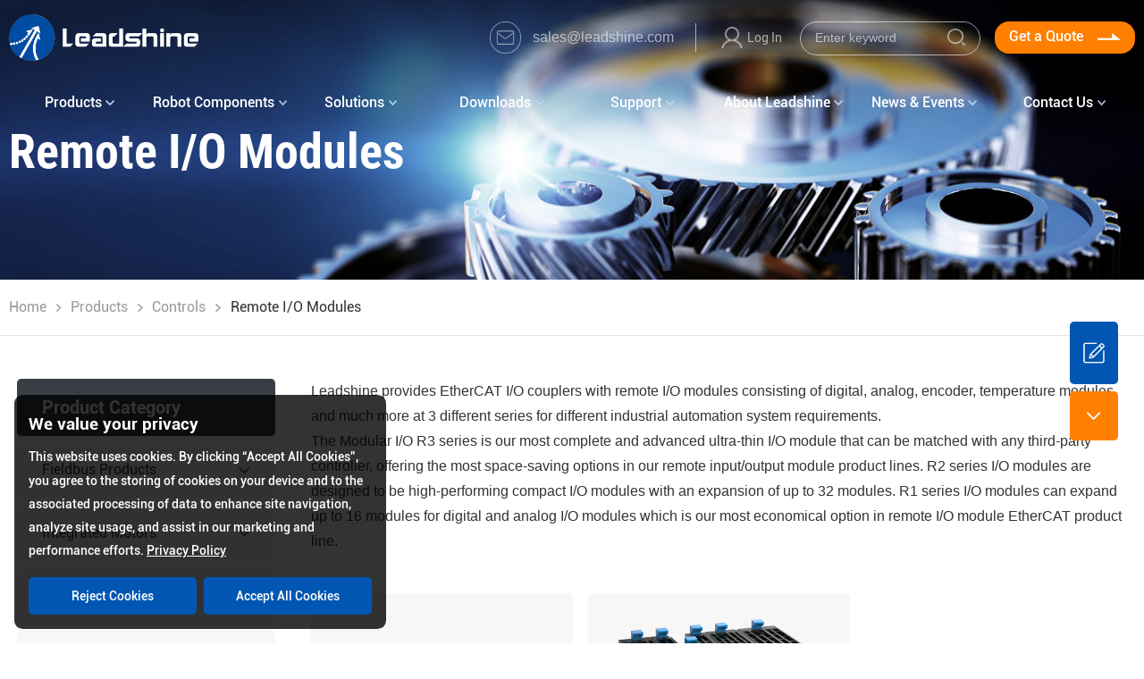

--- FILE ---
content_type: text/html;charset=UTF-8
request_url: https://www.leadshine.com/products/control/remote-io-module.html
body_size: 373404
content:
<!DOCTYPE html>
<html dir="ltr" lang="en">
<head>
    <script>(function(w,d,s,l,i){w[l]=w[l]||[];w[l].push({'gtm.start':
            new Date().getTime(),event:'gtm.js'});var f=d.getElementsByTagName(s)[0],
        j=d.createElement(s),dl=l!='dataLayer'?'&l='+l:'';j.async=true;j.src=
        'https://www.googletagmanager.com/gtm.js?id='+i+dl;f.parentNode.insertBefore(j,f);
    })(window,document,'script','dataLayer','GTM-W496B4L');</script>
    <title>Remote I/O Modules, Digital &amp; Analog I/O Modules | Leadshine</title>
    <meta charset="utf-8">
    <meta name="Keywords" content="industrial automation systems, temperature module, module io, modular io, industrial automation components, plc remote io, analog io module, compact io" />
    <meta name="Description" content="Experience Leadshine remote I/O module R2 Series and R3 Series. These compact I/O modules consist of digital, temperature modules and more for optimal performance." />
    <meta name="renderer" content="webkit">
    <meta http-equiv="X-UA-Compatible" content="IE=edge,chrome=1">
    <meta name="viewport" content="width=device-width, initial-scale=1.0, minimum-scale=1.0, maximum-scale=1.0, user-scalable=0">
    <meta name="google-site-verification" content="-94Y_6STh8T71Gcv18dKi0qyjeLTNhIRoIC2tWgmEeY" />

    <link rel="icon" href="/static/pc/favicon.ico" type="image/x-icon" />
    <link rel="shortcut icon" href="/static/pc/favicon.ico" type="image/x-icon"/>
    <link rel="stylesheet" href="/static/plug/layuiadmin/layui/css/layui.css?ver=65" />
    <link rel="stylesheet" href="/static/plug/layuiadmin/style/admin.css?ver=65" media="all">
    <link rel="stylesheet" href="/static/plug/layer_mobile/need/layer.css?ver=65" />
    <link rel="stylesheet" href="/static/pc/css/public_front.css?ver=65">
    <link rel="stylesheet" href="/static/pc/css/style.css?ver=65">

    <script src="/static/pc/js/tb/jquery.min.1.9.0.js?ver=65"></script>
    <script src="/static/pc/js/tb/public_function.js?ver=65"></script>
    <script src="/static/pc/js/diy.js?ver=65"></script>
    <script src="/static/plug/layuiadmin/layui/layui.js?ver=65"></script>
    <script src="/static/pc/js/touchslider.dev.js?ver=65"></script>
    <script src="/static/plug/layer_mobile/layer.js?ver=65"></script>
    <style>
        input.inp1::-webkit-input-placeholder {color:#999999;}
        input.inp2::-webkit-input-placeholder {color:#b2b2b2;}
        input.inp3::-webkit-input-placeholder {color:#FFFFFF;}
    </style>

    <script type="application/ld+json">
        {
            "@context": "https://schema.org",
            "@type": "Organization",
            "url": "https://www.leadshine.com/",
            "logo": "https://www.leadshine.com/upfiles/config/5c0c5073025cafd09488c5145c44e463_1646381329572.png"
        }
    </script>

    <script>
        function getCookie(cookieName) {
            let cookie = {};
            document.cookie.split(";").forEach(function (el) {
                let [key, value] = el.split("=");
                if (key.indexOf(cookieName) > -1) {
                    cookie[key.trim()] = value;
                }
            });
            return Object.values(cookie);
        }
        window.dataLayer = window.dataLayer || [];
        function gtag() { dataLayer.push(arguments); }
        var json_consent_status;
        var cookievalue = getCookie("consentstatus");
        //默认意见
        gtag("consent", "default", {
            region: ['AT', 'BE', 'BG', 'CY', 'CZ', 'DE', 'DK', 'EE', 'ES', 'FI', 'FR', 'GR', 'HR', 'HU', 'IE', 'IS', 'IT','LI', 'LT', 'LU', 'LV', 'MT', 'NL', 'NO', 'PL', 'PT', 'RO', 'SE', 'SI', 'SK'],
            'ad_storage': 'denied',
            'ad_user_data': 'denied',
            'ad_personalization': 'denied',
            'analytics_storage': 'denied',
            'wait_for_update': 500
        });
        //过往意见
        if (cookievalue.length != 0) {
            if ((cookievalue == 'granted')) {
                gtag("consent", "update", {
                    'ad_storage': 'granted',
                    'ad_user_data': 'granted',
                    'ad_personalization': 'granted',
                    'analytics_storage': 'granted'
                });
            } else {
                gtag("consent", "update", {
                    'ad_storage': 'denied',
                    'ad_user_data': 'denied',
                    'ad_personalization': 'denied',
                    'analytics_storage': 'denied'
                });
            }
        }
        function setCookies(json_consent_status) {
            var currentDate = new Date();
            var expirationDate = new Date(currentDate);
            expirationDate.setFullYear(currentDate.getFullYear() + 1);
            var expires = expirationDate.toUTCString();
            document.cookie = "consentstatus=" + json_consent_status + ";expires=" + expires + ";path=/";
        }
        //客户点击拒绝
        document.addEventListener('click', function (e) {
            const dom = e.target.closest('[onclick="consentGrantedAdStorage(0)"]');
            if (dom === null) return;
            gtag('consent', 'update', {
                'ad_storage': 'denied',
                'ad_user_data': 'denied',
                'ad_personalization': 'denied',
                'analytics_storage': 'denied'
            });
            json_consent_status = 'denied';
            setCookies(json_consent_status);
        });
        //客户点击授权
        document.addEventListener('click', function (e) {
            const dom = e.target.closest('[onclick="consentGrantedAdStorage(1)"]');
            if (dom === null) return;
            gtag('consent', 'update', {
                'ad_storage': 'granted',
                'ad_user_data': 'granted',
                'ad_personalization': 'granted',
                'analytics_storage': 'granted'
            });
            json_consent_status = 'granted';
            setCookies(json_consent_status);
        });
    </script>

</head>
<style>
    /*表格样式*/
    table{border-collapse:collapse;}
    table,th, td{border: 1px solid #d1d1d1;}
    td{padding:0.8em;vertical-align:middle; line-height:1.6em; color:#333333; text-align:left; font-size:0.875em; font-family:'Roboto-Regular';}
</style>
<body>
<!--头部文件-->
<div class="clear pos3 zindex99 left0 top0 right0 w100b ovh topbox-2025">
    <!--头部文件-->
    <div class="clear cen72b ovh nav_wap1" style="height: 9.04em;">
        <!--邮箱、购物车、个人中心、搜索、语言切换-->
        <div class="fr h524em ovh">
            <!--语言切换-->
<!--            <div class="fr ml10em line54em ovh">-->
<!--                <div class="fr ml04em ovh"><img src="/static/pc/image/leisai/jt_down.png" class="clear w06em h06em mt232em" /></div>-->
<!--                <div class="block ovh">-->
<!--                    <div class="fl mr04em ovh"><img src="/static/pc/image/leisai/yuyan_img.png" class="clear w12em h12em mt202em" /></div>-->
<!--                    <div class="block text0875em color3 textleft font05 ovh">CN</div>-->
<!--                </div>-->
<!--            </div>-->
            <!--语言切换 END-->
            <!--2025-10-31日修改-->
            <!--Get a Quote按钮-->
            <a href="/support/support_lnquiry.html" class="fr bgff7 h22em line20em brad10em pl10em pr10em ml10em ovh" style="margin-top:1.52em;">
                <div class="iblock mr08em color5 font04 text10em ovh">Get a Quote</div>
                <div class="iblock ovh"><img src="/static/pc/image/leisai/jt_img000.png" class="clear w16em h16em ovh" /></div>
            </a>
            <div class="block h524em ovh">
                <!--搜索-->
                <div class="fr h22em line20em brad15em pl10em pr10em ovh searchbox opac06" style="width:10.5em; margin-left:1.25em; margin-top:1.52em;">
                    <a href="javascript:void(0);" onclick="SearchQuan(this,1);" class="fr ml04em ovh">
                        <img src="/static/pc/image/leisai/sousuo_img.png" class="clear w12em h12em mt04em a1" />
                        <img src="/static/pc/image/leisai/sousuo_img0.png" class="clear w12em h12em mt04em a2" />
                    </a>
                    <div class="block ovh"><input type="text" class="w100b text0875em textleft inp3 ovh" style="background:none;" onkeydown="KeyboardDown()" name="keyword" placeholder="Enter keyword" maxlength="30" onfocus="keyFocus()" onblur="keyBlur()" /></div>
                </div>
                <!--搜索 END-->
                <div class="block ovh">
                    <!--购物车、个人中心-->
                    <div class="fr h20em borl1px1 ovh" style="padding-left:1.25em; margin-top:1.62em; margin-left:1.5em;">
                        <!--购物车-->
<!--                        <a href="/account/cart.html" class="fl pos2 mr02em ovh online_userdiv ahover27">-->
<!--                            &lt;!&ndash;图标&ndash;&gt;-->
<!--                            <div class="pos2 zindex1 left0 top0 right0 bottom0 w100b ovh">-->
<!--                                <img src="/static/pc/image/leisai/cart_img.png" class="clear w18em h18em pl05em pr05em mt01em a1" />-->
<!--                                <img src="/static/pc/image/leisai/cart_img0.png" class="clear w18em h18em pl05em pr05em mt01em a3" />-->
<!--                                <img src="/static/pc/image/leisai/cart_img1.png" class="clear w18em h18em pl05em pr05em mt01em a2" />-->
<!--                            </div>-->
<!--                            &lt;!&ndash;图标 END&ndash;&gt;-->
<!--                            &lt;!&ndash;信息提示&ndash;&gt;-->
<!--                            <div class="pos1 zindex2 top0 right0 w12em h12em bgff7 brad50b line12em textcenter ovh">-->
<!--                                <font class="clear color5 font05 text075em ovh cartsumdiv">0</font>-->
<!--                            </div>-->
<!--                            &lt;!&ndash;信息提示 END&ndash;&gt;-->
<!--                        </a>-->
                        <!--购物车 END-->
                        <!--个人中心-->
                        <a href="javascript:void(0);" onclick="LoginStues()" class="fl ovh ahover27">
                            <!--图标-->
                            <div class="fl ovh">
                                <img src="/static/pc/image/leisai/user_img.png" class="clear w15em h15em pl05em pr03em mt025em a1" />
                                <img src="/static/pc/image/leisai/user_img1.png" class="clear w15em h15em pl05em pr03em mt025em a3" />
                                <img src="/static/pc/image/leisai/user_img0.png" class="clear w15em h15em pl05em pr03em mt025em a2" />
                            </div>
                            <!--图标 END-->
                            <!--名称-->
                            <div class="block line20em textleft ovh">
                                <font class="clear font05 text0875em ovh NameOrLoginIn">Login In</font>
                            </div>
                            <!--名称 END-->
                        </a>
                        <!--个人中心 END-->
                        <!--间隔线-->
                        <div class="fl ml02em mr02em line20em textleft ovh NameJiange" style="display: none;">
                            <font class="clear font05 text0875em ovh">&nbsp;|&nbsp;</font>
                        </div>
                        <!--间隔线 END-->
                        <a href="/account/account_man.html" class="fl line20em textleft ovh ahover27 NameJiange" style="display: none;">
                            <font class="clear font05 text0875em ovh">My Account</font>
                        </a>
                        <!--间隔线-->
                        <div class="fl ml02em mr02em line20em textleft ovh NameJiange" style="display: none;">
                            <font class="clear font05 text0875em ovh">&nbsp;|&nbsp;</font>
                        </div>
                        <!--间隔线 END-->
                        <!--退出登录-->
                        <a href="javascript:void(0);" onclick="LoginOut()" class="block line20em textleft ovh ahover27 NameOrLogout" style="display: none;">
                            <font class="clear font05 text0875em ovh">Logout</font>
                        </a>
                        <!--退出登录 END-->
                    </div>
                    <!--购物车、个人中心 END-->
                    <!--邮件-->
                    <a href="mailto:sales@leadshine.com" class="block ovh ahover27" style="margin-top:1.52em;">
                        <div class="fl mr08em ovh">
                            <img src="/static/pc/image/leisai/mail_img.png" class="clear w22em h22em a1" />
                            <img src="/static/pc/image/leisai/mail_img0.png" class="clear w22em h22em a3" />
                            <img src="/static/pc/image/leisai/mail_img1.png" class="clear w22em h22em a2" />
                        </div>
                        <div class="block line22em font05 textleft ovh">
                            <div class="text10em">sales@leadshine.com</div>
                        </div>
                    </a>
                    <!--邮件 END-->
                </div>
            </div>
        </div>
        <!--邮箱、购物车、个人中心、搜索、语言切换 END-->
        <!--LOGO-->
        <div class="block ovh top-logo1111111" style="margin-top:1.02em;">
            <a href="/" class="iblock a1 ovh"><img src="/upfiles/config/0bf2e373a586f7f8cedde8a62c7a3b87_1761900954897.png" onError="this.src='/static/admin/img/default.png';" class="clear h32em" alt="Welcome to Leadshine Website" /></a>
            <a href="/" class="iblock a2 ovh"><img src="/upfiles/config/86aad86b7b6a0479758e600b47ae79ed_1761900954850.png" onError="this.src='/static/admin/img/default.png';" class="clear h32em" alt="Welcome to Leadshine Website" /></a>
        </div>
        <!--LOGO END-->
    </div>
    <!--头部文件 END-->
    <!--wap头部-->
    <div class="clear w100b h40em ovh hide nav_wap7">
        <!--功能按钮-->
        <div class="fr pr05em ml06em ovh">
            <a href="javascript:void(0);" onclick="LoginStues()" class="fl pl05em pr05em ovh"><img src="/static/pc/image/leisai/user_img.png" class="clear h16em mt12em ovh"/></a>
            <a href="/search.html" class="fl pl05em pr05em ovh"><img src="/static/pc/image/leisai/sousuo_img.png" class="clear h16em mt12em ovh"/></a>
            <a href="javascript:void(0);" onclick="Openwapnev(this)" data-type="0" class="fl pl05em pr05em ovh ahover22">
                <img src="/static/pc/image/leisai/wap_nav_img0.png" class="clear h16em mt12em ovh a1"/>
                <img src="/static/pc/image/leisai/wap_nav_img1.png" class="clear h16em mt12em ovh a2"/>
            </a>
        </div>
        <!--功能按钮 END-->
        <!--LOGO-->
        <div class="block pl10em ovh">
            <a href="/" class="fl mt08em ovh"><img src="/upfiles/config/86aad86b7b6a0479758e600b47ae79ed_1761900954850.png" onError="this.src='/static/admin/img/default.png';" class="clear h24em ovh" alt="Welcome to Leadshine Website" /></a>
        </div>
        <!--LOGO END-->
    </div>
    <!--wap头部 END-->
</div>
<div class="clear w100b h40em ovh hide nav_wap7">&nbsp;</div>
<script>
    //console.log('当前页面同步输出的国家代码','');
    //进入页面首先判断IP所在国家
    function userCountryData() {

        //获取缓存
        var peges_country=getstorage('pages_country'); //获取缓存中的国家代码
        var purchase_type=getstorage('purchase_type'); //判断国家是否支持电商 1为支持 0为不支持

        if(!purchase_type || purchase_type==undefined || purchase_type=='undefined'){ //判断支持电商字段缓存是否存在
            if(!peges_country || peges_country==undefined || peges_country=='undefined') { //判断IP对应得国家代码是否存在
                peges_country=''; //获取当前国家字段
                console.log('国家字段1',peges_country); //输出国家字段
                if(!peges_country || peges_country==undefined || peges_country=='undefined'){
                    console.log('国家字段为空'); //输出国家字段
                    purchase_type=0;
                    clearstorage('pages_country'); //清空缓存IP对应得国家代码
                    setstorage('purchase_type',purchase_type); //国家支持电商为 不支持
                    onlineRetailers(purchase_type); //当前页面的电商内容
                    return false;
                }
                setstorage('pages_country',peges_country); //缓存IP对应得国家代码
            }
            //获取国家列表,查询支付方式
            ajaxm({
                url: "/pc/getCountry",
                type: 'GET',
                dataType: 'json',
                //showloading: 1,
                call:function(e) {
                    if(e.code!=1){mob_msg(e.msg,2); return false;}
                    //根据国家名称寻找对应国家数据
                    var v;
                    for(k in e.data){
                        v=e.data[k];
                        if(peges_country==v.abbr){
                            if(v.activated_for_credit_card==1 || v.activated_for_paypal==1){
                                purchase_type=1;
                                setstorage('purchase_type',purchase_type); //国家支持电商为 支持
                            }else{
                                purchase_type=0;
                                setstorage('purchase_type',purchase_type); //国家支持电商为 支持
                            }
                        }
                    }
                }
            })
        }else{
            if(!peges_country || peges_country==undefined || peges_country=='undefined') { //判断IP对应得国家代码是否存在
                peges_country=''; //获取当前国家字段
                console.log('国家字段2',peges_country); //输出国家字段
                if(!peges_country || peges_country==undefined || peges_country=='undefined'){
                    console.log('国家字段继续为空'); //输出国家字段
                    purchase_type=0;
                    clearstorage('pages_country'); //清空缓存IP对应得国家代码
                    setstorage('purchase_type',purchase_type); //国家支持电商为 不支持
                    onlineRetailers(purchase_type); //当前页面的电商内容
                    return false;
                }
                setstorage('pages_country',peges_country); //缓存IP对应得国家代码
            }
            //获取国家列表,查询支付方式
            ajaxm({
                url: "/pc/getCountry",
                type: 'GET',
                dataType: 'json',
                //showloading: 1,
                call:function(e) {
                    if(e.code!=1){mob_msg(e.msg,2); return false;}
                    //根据国家名称寻找对应国家数据
                    var v;
                    for(k in e.data){
                        v=e.data[k];
                        if(peges_country==v.abbr){
                            if(v.activated_for_credit_card==1 || v.activated_for_paypal==1){
                                purchase_type=1;
                                setstorage('purchase_type',purchase_type); //国家支持电商为 支持
                            }else{
                                purchase_type=0;
                                setstorage('purchase_type',purchase_type); //国家支持电商为 支持
                            }
                        }
                    }
                }
            })
        }
        //修改电商内容状态
        onlineRetailers(purchase_type); //显示头部电商功能
    } //userCountryData END

    //显示头部电商功能
    function onlineRetailers(type) {
        var a=JQ('.online_userdiv'); //头部个人中心和购物标志
        if(type==1){
            a.show(); //显示出来
        }
    } //onlineRetailers END

    //搜索JS
    function SearchQuan(self,type) {
        var url='/search.html';
        if(type==1){
            var o=JQ(self).parents('.searchbox:eq(0)'),v=o.find('input[name="keyword"]').val();
            if(!v){
                mob_msg('Enter keyword'); return false;
            }
            url+='?keyword='+v;
        }
        if(type==2){
            var o=JQ('.searchbox'),v=o.find('input[name="keyword"]').val();
            if(!v){
                mob_msg('Enter keyword'); return false;
            }
            url+='?keyword='+v;
        }
        location=url;
    } //SearchQuan END

    //监听键盘是否触发回车键
    function KeyboardDown() { //监听搜索回车
        //console.log('2222222',event.keyCode); //显示
        var code=event.keyCode;
        if(code==13){
            SearchQuan('',2);
        }
    } // KeyboardDown 监听结束

    function keyFocus() {
        JQ('.searchbox').removeClass('opac06');
        JQ('.searchbox').find('input[name="keyword"]').removeClass('inp3');
        JQ('.searchbox').find('input[name="keyword"]').addClass('inp1');
    }

    function keyBlur() {
        JQ('.searchbox').addClass('opac06');
        JQ('.searchbox').find('input[name="keyword"]').removeClass('inp1');
        JQ('.searchbox').find('input[name="keyword"]').addClass('inp3');
    }

    //检查登录状态显示用户名
    function LoadUsername(){
        var token=getstorage('token'); //获取缓存token
        var user_name='Log In'; //定义默认用户名
        if(!token || token==undefined || token=='undefined'){
            JQ('.NameOrLoginIn').html(user_name); //没有缓存,显示登录标签
            return false;
        }
        var username=getstorage('username'); //获取缓存中用户名
        if(!username || username==undefined || username=='undefined'){
            username='Hi, Guest';
        }else{
            username='Hi, '+username.split(' ')[0];
        }
        JQ('.NameOrLoginIn').text(username); //用户名字
        //间隔和退出系统按钮加载
        JQ('.NameJiange').show(); //间隔
        JQ('.NameOrLogout').show(); //退出按钮
    }

    LoadDataAmount(2); //购物加载-只显示数量
    LoadUsername(); //读取用户名称
    userCountryData(); //根据IP判断电商是否显示

</script>
<!--头部文件 END-->
<!--菜单-->
<!--菜单-->
<div class="pos3 zindex100 left0 right0 cen78b nav_wap1" style="top:5.25em;">
    <!--获得报价-2025-10-31 删除-->
<!--    <a href="/support/support_lnquiry.html" class="fr h38em line38em bgff7 brad03em-r w15b textcenter ovh">-->
<!--        <div class="iblock mr08em color5 font04 text10em ovh">Get a Quote</div>-->
<!--        <div class="iblock ovh"><img src="/static/pc/image/leisai/jt_img000.png" class="clear w16em h16em" /></div>-->
<!--    </a>-->
    <!--获得报价 END-->
    <!--菜单-->
    <div class="block brad03em ovh top_nav_2025">
        <!--单个菜单内容-->
        <div class="fl w12-5b textcenter navdiv ovh">
            <div>
                <!--产品菜单显示内容-->
                <div class="clear w100b ovh">
                    <!--显示菜单名-->
                    <a href="/productslist.html" class="clear w100b h38em line38em a1 hand ovh">
                        <div class="iblock ovh">
                            <div class="fr ml03em mt16em ovh">
                                <img src="/static/pc/image/leisai/jt_down0.png" class="clear w06em a1_1 h06em" />
                                <img src="/static/pc/image/leisai/jt_top_ceng.png" class="clear w06em a1_2 h06em" />
                                <img src="/static/pc/image/leisai/jt_down_33.png" class="clear w06em a1_3 h06em" />
                            </div>
                            <div class="block font04 text10em ovh" style="white-space: nowrap;text-overflow: ellipsis;">Products</div>
                        </div>
                    </a>
                    <!--显示菜单名 END-->
                    <!--菜单内容层-->
                    <div class="pos1 zindex3 left0 right0 w100b a2 ovh" style="box-shadow:0 0 0.6em rgba(0,0,0,.1);">
                        <!--箭头-2025-10-31 删除-->
<!--                        <div class="clear w85b h11em ovh">-->
<!--                            <div class="clear w142b textcenter ovh" th:style="'margin-left:'+${k.index*14.28571428}+'%;'">-->
<!--                                <img src="/static/pc/image/leisai/bgwhite_jt_img.png" class="h06em" />-->
<!--                            </div>-->
<!--                        </div>-->
                        <!--箭头 END-->
                        <!--内容-->
                        <div class="clear w100b bgwhite brad03em ovh csw2ssdboxs">
                            <!--产品展示-->
                            <div class="fr w17b h2745em ml25em bged ovh rightpicbox">
                                <div class="block ml135b mr135b ovh">
                                    <div class="clear w100b mt25em ovh"><img src="/upfiles/flash/b9fc43530f59725e1f36f8c9bb01af9f_1744961279540.png" onerror="this.src='/static/admin/img/default.png';" class="w100b" alt="Fieldbus Products" /></div>
                                    <div class="clear w100b mt20em ovh">
                                        <div class="clear w100b h14em text11em textleft font04 color3 ovh txt1">Fieldbus Products</div>
                                        <div class="clear w100b h28em text10em textleft font05 color9 line14em ovh txt2">Compatible with EtherCAT, EtherNet/IP, CANopen...</div>
                                    </div>
                                </div>
                            </div>
                            <!--产品展示 END-->
                            <!--分类-->
                            <div class="block mt20em ovh">
                                <!--外框层-->
                                <div class="container">
                                    <!--瀑布流层-->
                                    <div class="waterfall">
                                        <!--单项-->
                                        <div class="navitem">
                                            <!--图标-->
                                            <div class="fl ml30em mr06em ovh"><img src="/upfiles/network_type/2ed679e8f4b0b066b02d701b4e183ada_1660187442928.png" onerror="this.src='/static/admin/img/default.png';" class="clear w22em h22em" /></div>
                                            <!--图标 NED-->
                                            <!--内容-->
                                            <div class="block ovh">
                                                <!--父分类名称-->
                                                <a href="/networks/fieldbus.html" onmouseover="RightPic(this)" data-bar="/upfiles/network_type/b9fc43530f59725e1f36f8c9bb01af9f_1744961099038.png" data-title="Fieldbus Products" data-short_description="Compatible with EtherCAT, EtherNet/IP, CANopen and Many Other Fieldbus Protocols" class="clear w100b line14em pt04em pb04em bot1px1 textleft mb06em ovh">
                                                    <font class="clear text09em font04 color13">Fieldbus Products</font>
                                                </a>
                                                <!--父分类名称 END-->
                                                <!--子分类名称-->
                                                <a href="/networks/fieldbus/EtherCAT.html" class="clear w100b line20em text08em ahover1 textleft font05 ovh" onmouseover="RightPic(this)" data-bar="/upfiles/network_type/81226c6b98dc4bc7452014b4990d2e07_1660209149054.gif" data-title="EtherCAT" data-short_description="Drives with EtherCAT communication interface">EtherCAT<!--img src="/static/pc/image/leisai/jt_right0.jpg" class="w06em h06em ml02em a1" /><img src="/static/pc/image/leisai/jt_right00.jpg" class="w06em h06em ml02em a2" /--></a><a href="/networks/fieldbus/EtherNetIP.html" class="clear w100b line20em text08em ahover1 textleft font05 ovh" onmouseover="RightPic(this)" data-bar="/upfiles/network_type/79739e1ddcc3feaf3e2ded4468bdc50a_1660209039840.gif" data-title="EtherNet/IP" data-short_description="Drives with EtherNet/IP communication interface">EtherNet/IP<!--img src="/static/pc/image/leisai/jt_right0.jpg" class="w06em h06em ml02em a1" /><img src="/static/pc/image/leisai/jt_right00.jpg" class="w06em h06em ml02em a2" /--></a><a href="/networks/fieldbus/CANopen.html" class="clear w100b line20em text08em ahover1 textleft font05 ovh" onmouseover="RightPic(this)" data-bar="/upfiles/network_type/e36227183bfce62be46e5c0075c93bbc_1660209522516.gif" data-title="CANopen" data-short_description="Drives with CANopen communication interface">CANopen<!--img src="/static/pc/image/leisai/jt_right0.jpg" class="w06em h06em ml02em a1" /><img src="/static/pc/image/leisai/jt_right00.jpg" class="w06em h06em ml02em a2" /--></a><a href="/networks/fieldbus/Modbus-RTU.html" class="clear w100b line20em text08em ahover1 textleft font05 ovh" onmouseover="RightPic(this)" data-bar="/upfiles/network_type/4259a91be136dc199915dfe409c533a5_1660210105311.gif" data-title="Modbus RTU" data-short_description="Drives conform to Modbus RTU application layer protocol">Modbus RTU<!--img src="/static/pc/image/leisai/jt_right0.jpg" class="w06em h06em ml02em a1" /><img src="/static/pc/image/leisai/jt_right00.jpg" class="w06em h06em ml02em a2" /--></a>
                                                <!--子分类名称 END-->
                                            </div>
                                            <!--内容 END-->
                                        </div>
                                        <!--单项 END-->
                                        <!--单项-->
                                        <div class="navitem">
                                            <!--图标-->
                                            <div class="fl ml30em mr06em ovh"><img src="/upfiles/category/7926208dcccf1cc22b0ef0e928fb1248_1652750421671.png" onerror="this.src='/static/admin/img/default.png';" class="clear w22em h22em" /></div>
                                            <!--图标 NED-->
                                            <!--内容-->
                                            <div class="block ovh">
                                                <!--父分类名称-->
                                                <a href="/products/integrated-motor.html" onmouseover="RightPic(this)" data-bar="/upfiles/category/9343eeb148066ef80f3855d5ed484a44_1744960552816.png" data-title="Integrated Motors" data-short_description="Ultimate Integrated Drive-Motor" class="clear w100b line14em pt04em pb04em bot1px1 textleft mb06em ovh">
                                                    <font class="clear text09em font04 color13">Integrated Motors</font>
                                                </a>
                                                <!--父分类名称 END-->
                                                <!--子分类名称-->
                                                <a href="https://www.leadshine.com/products/stepper/integrated-stepper-motor.html" class="clear w100b line20em text08em ahover1 textleft font05 ovh" onmouseover="RightPic(this)" data-bar="/upfiles/category/6b9d94264429c8609d8988e592235e87_1657864501316.gif" data-title="Integrated Stepper Motors" data-short_description="With frame size NEMA 17, 23 and 24, combine high performance digital stepper drives and motors.">Integrated Stepper Motors<!--img src="/static/pc/image/leisai/jt_right0.jpg" class="w06em h06em ml02em a1" /><img src="/static/pc/image/leisai/jt_right00.jpg" class="w06em h06em ml02em a2" /--></a><a href="https://www.leadshine.com/products/closed-loop-stepper/integrated-closed-loop-stepper-motor.html" class="clear w100b line20em text08em ahover1 textleft font05 ovh" onmouseover="RightPic(this)" data-bar="/upfiles/category/fdce6d1e0484a5384ae5cb75e7be2a40_1657865032053.gif" data-title="Integrated Closed Loop Stepper Motors" data-short_description="Efficient and economical solution for various applications.">Integrated Closed Loop Stepper Motors<!--img src="/static/pc/image/leisai/jt_right0.jpg" class="w06em h06em ml02em a1" /><img src="/static/pc/image/leisai/jt_right00.jpg" class="w06em h06em ml02em a2" /--></a><a href="https://www.leadshine.com/products/servo/integrated-servo-motor.html" class="clear w100b line20em text08em ahover1 textleft font05 ovh" onmouseover="RightPic(this)" data-bar="/upfiles/category/34c647daa91db045052d239cd5bd32f7_1657865128112.gif" data-title="Integrated Servo Motors" data-short_description="Simplify the electrical machine topology, minimizes cabling and wiring, and eliminates EMI induced by bulky long cabling.">Integrated Servo Motors<!--img src="/static/pc/image/leisai/jt_right0.jpg" class="w06em h06em ml02em a1" /><img src="/static/pc/image/leisai/jt_right00.jpg" class="w06em h06em ml02em a2" /--></a>
                                                <!--子分类名称 END-->
                                            </div>
                                            <!--内容 END-->
                                        </div>
                                        <div class="navitem">
                                            <!--图标-->
                                            <div class="fl ml30em mr06em ovh"><img src="/upfiles/category/15685d3a0549f27f9df1947f34132a12_1650621427614.png" onerror="this.src='/static/admin/img/default.png';" class="clear w22em h22em" /></div>
                                            <!--图标 NED-->
                                            <!--内容-->
                                            <div class="block ovh">
                                                <!--父分类名称-->
                                                <a href="/products/stepper.html" onmouseover="RightPic(this)" data-bar="/upfiles/category/586345c6c32c689f1f50a860681db869_1744960621492.png" data-title="Stepper Products" data-short_description="Open Loop Digital Control" class="clear w100b line14em pt04em pb04em bot1px1 textleft mb06em ovh">
                                                    <font class="clear text09em font04 color13">Stepper Products</font>
                                                </a>
                                                <!--父分类名称 END-->
                                                <!--子分类名称-->
                                                <a href="/products/stepper/integrated-stepper-motor.html" class="clear w100b line20em text08em ahover1 textleft font05 ovh" onmouseover="RightPic(this)" data-bar="/upfiles/category/6b9d94264429c8609d8988e592235e87_1650880721341.gif" data-title="Integrated Stepper Motors" data-short_description="With frame size NEMA 17, 23 and 24, combine high performance digital stepper drives and motors.">Integrated Stepper Motors<!--img src="/static/pc/image/leisai/jt_right0.jpg" class="w06em h06em ml02em a1" /><img src="/static/pc/image/leisai/jt_right00.jpg" class="w06em h06em ml02em a2" /--></a><a href="/products/stepper/stepper-motor.html" class="clear w100b line20em text08em ahover1 textleft font05 ovh" onmouseover="RightPic(this)" data-bar="/upfiles/category/e931291052cf89de75ff3edd6bdb5f56_1650881265694.gif" data-title="Stepper Motors" data-short_description="Wide range of industrial quality stepper motors with frame size NEMA 8, 11, 14, 16, 17, 23, 24, 34, and 42.">Stepper Motors<!--img src="/static/pc/image/leisai/jt_right0.jpg" class="w06em h06em ml02em a1" /><img src="/static/pc/image/leisai/jt_right00.jpg" class="w06em h06em ml02em a2" /--></a><a href="/products/stepper/stepper-drive.html" class="clear w100b line20em text08em ahover1 textleft font05 ovh" onmouseover="RightPic(this)" data-bar="/upfiles/category/498e80ea71bbb09e452d5cd9bdf5dadc_1650881331879.gif" data-title="Stepper Drives" data-short_description="Various stepper drives to meet the control requirement of stepper motors. ">Stepper Drives<!--img src="/static/pc/image/leisai/jt_right0.jpg" class="w06em h06em ml02em a1" /><img src="/static/pc/image/leisai/jt_right00.jpg" class="w06em h06em ml02em a2" /--></a>
                                                <!--子分类名称 END-->
                                            </div>
                                            <!--内容 END-->
                                        </div>
                                        <div class="navitem">
                                            <!--图标-->
                                            <div class="fl ml30em mr06em ovh"><img src="/upfiles/category/97f02f474540f83fcf41ec4e6222cec4_1650621450766.png" onerror="this.src='/static/admin/img/default.png';" class="clear w22em h22em" /></div>
                                            <!--图标 NED-->
                                            <!--内容-->
                                            <div class="block ovh">
                                                <!--父分类名称-->
                                                <a href="/products/closed-loop-stepper.html" onmouseover="RightPic(this)" data-bar="/upfiles/category/a0c851563e3ea53be59d46c2d9c87726_1744960882790.png" data-title="Closed Loop Steppers" data-short_description="Closed Loop Digital Control" class="clear w100b line14em pt04em pb04em bot1px1 textleft mb06em ovh">
                                                    <font class="clear text09em font04 color13">Closed Loop Steppers</font>
                                                </a>
                                                <!--父分类名称 END-->
                                                <!--子分类名称-->
                                                <a href="/products/closed-loop-stepper/integrated-closed-loop-stepper-motor.html" class="clear w100b line20em text08em ahover1 textleft font05 ovh" onmouseover="RightPic(this)" data-bar="/upfiles/category/0275057dc81926e151bd9472f196c601_1650881410944.gif" data-title="Integrated Closed Loop Stepper Motors" data-short_description="Efficient and economical solution for various applications.">Integrated Closed Loop Stepper Motors<!--img src="/static/pc/image/leisai/jt_right0.jpg" class="w06em h06em ml02em a1" /><img src="/static/pc/image/leisai/jt_right00.jpg" class="w06em h06em ml02em a2" /--></a><a href="/products/closed-loop-stepper/closed-loop-stepper-motor.html" class="clear w100b line20em text08em ahover1 textleft font05 ovh" onmouseover="RightPic(this)" data-bar="/upfiles/category/1b839b62ddef7cfa3fbe7a20c2f76c7e_1650786127831.gif" data-title="Closed Loop Stepper Motors" data-short_description="Frame sizes are from NEMA 8, 11, to 42.">Closed Loop Stepper Motors<!--img src="/static/pc/image/leisai/jt_right0.jpg" class="w06em h06em ml02em a1" /><img src="/static/pc/image/leisai/jt_right00.jpg" class="w06em h06em ml02em a2" /--></a><a href="/products/closed-loop-stepper/closed-loop-stepper-drive.html" class="clear w100b line20em text08em ahover1 textleft font05 ovh" onmouseover="RightPic(this)" data-bar="/upfiles/category/35bf86968d3800e4301d0ae0eee332fd_1650786144007.gif" data-title="Closed Loop Stepper Drives" data-short_description="Top closed loop stepper performance, advanced networking and built-in safety. ">Closed Loop Stepper Drives<!--img src="/static/pc/image/leisai/jt_right0.jpg" class="w06em h06em ml02em a1" /><img src="/static/pc/image/leisai/jt_right00.jpg" class="w06em h06em ml02em a2" /--></a>
                                                <!--子分类名称 END-->
                                            </div>
                                            <!--内容 END-->
                                        </div>
                                        <div class="navitem">
                                            <!--图标-->
                                            <div class="fl ml30em mr06em ovh"><img src="/upfiles/category/d8e9469d94257f6356e0b3ebfc563ccb_1650621473145.png" onerror="this.src='/static/admin/img/default.png';" class="clear w22em h22em" /></div>
                                            <!--图标 NED-->
                                            <!--内容-->
                                            <div class="block ovh">
                                                <!--父分类名称-->
                                                <a href="/products/servo.html" onmouseover="RightPic(this)" data-bar="/upfiles/category/8fa39bb36ea7a508e7beb59695ef55dc_1744960945155.png" data-title="Servo Products" data-short_description="AC and DC Servo product family" class="clear w100b line14em pt04em pb04em bot1px1 textleft mb06em ovh">
                                                    <font class="clear text09em font04 color13">Servo Products</font>
                                                </a>
                                                <!--父分类名称 END-->
                                                <!--子分类名称-->
                                                <a href="/products/servo/integrated-servo-motor.html" class="clear w100b line20em text08em ahover1 textleft font05 ovh" onmouseover="RightPic(this)" data-bar="/upfiles/category/4199bf89e071917cb2d0d73cf7b22881_1706688899217.png" data-title="Integrated Servo Motors" data-short_description="Simplify the electrical machine topology, minimizes cabling and wiring, and eliminates EMI induced by bulky long cabling.">Integrated Servo Motors<!--img src="/static/pc/image/leisai/jt_right0.jpg" class="w06em h06em ml02em a1" /><img src="/static/pc/image/leisai/jt_right00.jpg" class="w06em h06em ml02em a2" /--></a><a href="/products/servo/servo-motor.html" class="clear w100b line20em text08em ahover1 textleft font05 ovh" onmouseover="RightPic(this)" data-bar="/upfiles/category/c2f879f3b9127a794f9fb2fe464d949f_1706688952350.png" data-title="Servo Motors" data-short_description="Combine excellent dynamics and torque accuracy, and feature low torque ripple, minimal temperature rise.">Servo Motors<!--img src="/static/pc/image/leisai/jt_right0.jpg" class="w06em h06em ml02em a1" /><img src="/static/pc/image/leisai/jt_right00.jpg" class="w06em h06em ml02em a2" /--></a><a href="/products/servo/servo-drive.html" class="clear w100b line20em text08em ahover1 textleft font05 ovh" onmouseover="RightPic(this)" data-bar="/upfiles/category/839f1482a9735c34c7e72795fef97b0c_1706689057166.png" data-title="Servo Drives" data-short_description="Innovative anti-vibration algorithm eliminates mechanical resonance. ">Servo Drives<!--img src="/static/pc/image/leisai/jt_right0.jpg" class="w06em h06em ml02em a1" /><img src="/static/pc/image/leisai/jt_right00.jpg" class="w06em h06em ml02em a2" /--></a>
                                                <!--子分类名称 END-->
                                            </div>
                                            <!--内容 END-->
                                        </div>
                                        <div class="navitem">
                                            <!--图标-->
                                            <div class="fl ml30em mr06em ovh"><img src="/upfiles/category/b14abe6deb91ce9ac936d42bcab57d27_1650621514113.png" onerror="this.src='/static/admin/img/default.png';" class="clear w22em h22em" /></div>
                                            <!--图标 NED-->
                                            <!--内容-->
                                            <div class="block ovh">
                                                <!--父分类名称-->
                                                <a href="/products/control.html" onmouseover="RightPic(this)" data-bar="/upfiles/category/3828190a0b25b72f08ba029d986dfc10_1744961003679.png" data-title="Controls" data-short_description="Leadshine Advanced Motion Controllers，IO Modules and HMI" class="clear w100b line14em pt04em pb04em bot1px1 textleft mb06em ovh">
                                                    <font class="clear text09em font04 color13">Controls</font>
                                                </a>
                                                <!--父分类名称 END-->
                                                <!--子分类名称-->
                                                <a href="/products/control/remote-io-module.html" class="clear w100b line20em text08em ahover1 textleft font05 ovh" onmouseover="RightPic(this)" data-bar="/upfiles/category/4122f167920649a9e57fd8d004d10de2_1708844564924.png" data-title="Remote I/O Modules" data-short_description="Leadshine IO Couplers and Modules ">Remote I/O Modules<!--img src="/static/pc/image/leisai/jt_right0.jpg" class="w06em h06em ml02em a1" /><img src="/static/pc/image/leisai/jt_right00.jpg" class="w06em h06em ml02em a2" /--></a><a href="/products/control/plc.html" class="clear w100b line20em text08em ahover1 textleft font05 ovh" onmouseover="RightPic(this)" data-bar="/upfiles/category/edddc64a08d189aee98fa968ebf7a572_1708845191928.png" data-title="PLCs" data-short_description="Leadshine Advanced PLCs Product Series">PLCs<!--img src="/static/pc/image/leisai/jt_right0.jpg" class="w06em h06em ml02em a1" /><img src="/static/pc/image/leisai/jt_right00.jpg" class="w06em h06em ml02em a2" /--></a><a href="/products/control/hmi.html" class="clear w100b line20em text08em ahover1 textleft font05 ovh" onmouseover="RightPic(this)" data-bar="/upfiles/category/9e87bff43c5b2f2cf157423965791a45_1710928756905.png" data-title="HMIs" data-short_description="Full series HMI products">HMIs<!--img src="/static/pc/image/leisai/jt_right0.jpg" class="w06em h06em ml02em a1" /><img src="/static/pc/image/leisai/jt_right00.jpg" class="w06em h06em ml02em a2" /--></a>
                                                <!--子分类名称 END-->
                                            </div>
                                            <!--内容 END-->
                                        </div>
                                        <div class="navitem">
                                            <!--图标-->
                                            <div class="fl ml30em mr06em ovh"><img src="/upfiles/category/7590ae433295eb519c05715c90881bac_1763351550810.png" onerror="this.src='/static/admin/img/default.png';" class="clear w22em h22em" /></div>
                                            <!--图标 NED-->
                                            <!--内容-->
                                            <div class="block ovh">
                                                <!--父分类名称-->
                                                <a href="/robot/index.html" onmouseover="RightPic(this)" data-bar="/upfiles/category/b085c671eed581016dd832e1653e8dcb_1763351550809.png" data-title="Robot Components" data-short_description="Frameless Motors, Integrated Joint Modules, Dexterous Hands, Slotless Motors" class="clear w100b line14em pt04em pb04em bot1px1 textleft mb06em ovh">
                                                    <font class="clear text09em font04 color13">Robot Components</font>
                                                </a>
                                                <!--父分类名称 END-->
                                                <!--子分类名称-->
                                                
                                                <!--子分类名称 END-->
                                            </div>
                                            <!--内容 END-->
                                        </div>
                                        <div class="navitem">
                                            <!--图标-->
                                            <div class="fl ml30em mr06em ovh"><img src="/upfiles/category/f263a22420884dd3b55ce35e5dc7f6a1_1650621530228.png" onerror="this.src='/static/admin/img/default.png';" class="clear w22em h22em" /></div>
                                            <!--图标 NED-->
                                            <!--内容-->
                                            <div class="block ovh">
                                                <!--父分类名称-->
                                                <a href="/products/accessories.html" onmouseover="RightPic(this)" data-bar="/upfiles/category/868ca7097f3bb6fbfb5a13d201ff41a9_1652693501600.gif" data-title="Accessories" data-short_description="Leadshine offers accessories, such as power &amp; encoder cables for stepper or servo motors." class="clear w100b line14em pt04em pb04em bot1px1 textleft mb06em ovh">
                                                    <font class="clear text09em font04 color13">Accessories</font>
                                                </a>
                                                <!--父分类名称 END-->
                                                <!--子分类名称-->
                                                <a href="/products/accessories/cables.html" class="clear w100b line20em text08em ahover1 textleft font05 ovh" onmouseover="RightPic(this)" data-bar="/upfiles/category/868ca7097f3bb6fbfb5a13d201ff41a9_1652693831836.gif" data-title="Cables" data-short_description="Various cables to wire controllers, drives and motors for whole motion system.">Cables<!--img src="/static/pc/image/leisai/jt_right0.jpg" class="w06em h06em ml02em a1" /><img src="/static/pc/image/leisai/jt_right00.jpg" class="w06em h06em ml02em a2" /--></a>
                                                <!--子分类名称 END-->
                                            </div>
                                            <!--内容 END-->
                                        </div>
                                        <div class="navitem">
                                            <!--图标-->
                                            <div class="fl ml30em mr06em ovh"><img src="/upfiles/category/683b1fb2cd3ba69fdc15ceeafda89e5c_1650621548546.png" onerror="this.src='/static/admin/img/default.png';" class="clear w22em h22em" /></div>
                                            <!--图标 NED-->
                                            <!--内容-->
                                            <div class="block ovh">
                                                <!--父分类名称-->
                                                <a href="/products/other-product.html" onmouseover="RightPic(this)" data-bar="/upfiles/category/b3d66d96c5a4e90c7e76c9198dfa5db3_1652695990726.png" data-title="Other Products" data-short_description="Leadshine offers more other products, such as various power supplies and gearboxes." class="clear w100b line14em pt04em pb04em bot1px1 textleft mb06em ovh">
                                                    <font class="clear text09em font04 color13">Other Products</font>
                                                </a>
                                                <!--父分类名称 END-->
                                                <!--子分类名称-->
                                                <a href="/products/other-product/power-supplies.html" class="clear w100b line20em text08em ahover1 textleft font05 ovh" onmouseover="RightPic(this)" data-bar="/upfiles/category/c5c3e2419d9028b73f040f6f744044bc_1652696710594.gif" data-title="Power Supplies" data-short_description="Various Power Supplies recommended for Low Voltage Servo Systems.">Power Supplies<!--img src="/static/pc/image/leisai/jt_right0.jpg" class="w06em h06em ml02em a1" /><img src="/static/pc/image/leisai/jt_right00.jpg" class="w06em h06em ml02em a2" /--></a><a href="/products/other-product/gearboxes.html" class="clear w100b line20em text08em ahover1 textleft font05 ovh" onmouseover="RightPic(this)" data-bar="/upfiles/category/6e7faabc5e0dc9747696b9293e8d3564_1652696952073.png" data-title="Gearboxes" data-short_description="Various gearboxes recommended to assemble with the motors together for the customer&#39;s devices.">Gearboxes<!--img src="/static/pc/image/leisai/jt_right0.jpg" class="w06em h06em ml02em a1" /><img src="/static/pc/image/leisai/jt_right00.jpg" class="w06em h06em ml02em a2" /--></a>
                                                <!--子分类名称 END-->
                                            </div>
                                            <!--内容 END-->
                                        </div>
                                        <div class="navitem">
                                            <!--图标-->
                                            <div class="fl ml30em mr06em ovh"><img src="/upfiles/category/865b02c37f81e44b86a0c151c8c59dab_1650621561928.png" onerror="this.src='/static/admin/img/default.png';" class="clear w22em h22em" /></div>
                                            <!--图标 NED-->
                                            <!--内容-->
                                            <div class="block ovh">
                                                <!--父分类名称-->
                                                <a href="/legacys.html" onmouseover="RightPic(this)" data-bar="/upfiles/category/2acfc06161a5b84a756b74d5e0da0d5d_1652864672673.png" data-title="Legacy &amp; Discontinued  Products" data-short_description="You can find some discontinued product information or technical documentations in Legacy Products." class="clear w100b line14em pt04em pb04em bot1px1 textleft mb06em ovh">
                                                    <font class="clear text09em font04 color13">Legacy &amp; Discontinued  Products</font>
                                                </a>
                                                <!--父分类名称 END-->
                                                <!--子分类名称-->
                                                <a href="/legacys.html" class="clear w100b line20em text08em ahover1 textleft font05 ovh" onmouseover="RightPic(this)" data-bar="/upfiles/category/d233843d11543df2321f2befd6f3b080_1660559526032.gif" data-title="Legacy Products" data-short_description="All Legacy Products ">Legacy Products<!--img src="/static/pc/image/leisai/jt_right0.jpg" class="w06em h06em ml02em a1" /><img src="/static/pc/image/leisai/jt_right00.jpg" class="w06em h06em ml02em a2" /--></a><a href="/discontinueds.html" class="clear w100b line20em text08em ahover1 textleft font05 ovh" onmouseover="RightPic(this)" data-bar="/upfiles/category/d233843d11543df2321f2befd6f3b080_1660559295717.gif" data-title="Discontinued Products" data-short_description="All Discontinued Products">Discontinued Products<!--img src="/static/pc/image/leisai/jt_right0.jpg" class="w06em h06em ml02em a1" /><img src="/static/pc/image/leisai/jt_right00.jpg" class="w06em h06em ml02em a2" /--></a>
                                                <!--子分类名称 END-->
                                            </div>
                                            <!--内容 END-->
                                        </div>
                                        <!--单项 END-->
                                    </div>
                                    <!--瀑布流层 END-->
                                </div>
                                <!--外框层 END-->
                            </div>
                            <!--分类 END-->
                        </div>
                        <!--内容 END-->
                    </div>
                    <!--菜单内容层 END-->
                </div>
                <!--产品菜单显示内容 END-->
                <!--机器人菜单显示内容-->
                
                <!--机器人菜单显示内容 END-->
                <!--方案菜单显示内容-->
                
                <!--方案菜单显示内容 END-->
                <!--下载菜单显示内容-->
                
                <!--下载菜单显示内容 END-->
                <!--支持菜单显示内容-->
                
                <!--支持菜单显示内容 END-->
                <!--关于菜单显示内容-->
                
                <!--关于菜单显示内容 END-->
                <!--新闻菜单显示内容-->
                
                <!--新闻菜单显示内容 END-->
                <!--联系菜单显示内容-->
                
                <!--联系菜单显示内容 END-->
                <!--无mark时补齐内容-->
                
                <!--无mark时补齐内容 END-->
            </div>
        </div>
        <div class="fl w12-5b textcenter navdiv ovh">
            <div>
                <!--产品菜单显示内容-->
                
                <!--产品菜单显示内容 END-->
                <!--机器人菜单显示内容-->
                <div class="clear w100b ovh">
                    <!--显示菜单名-->
                    <a href="/robot/index.html" class="clear w100b h38em line38em a1 hand ovh">
                        <div class="iblock ovh">
                            <div class="fr ml03em mt16em ovh">
                                <img src="/static/pc/image/leisai/jt_down0.png" class="clear w06em a1_1 h06em" />
                                <img src="/static/pc/image/leisai/jt_top_ceng.png" class="clear w06em a1_2 h06em" />
                                <img src="/static/pc/image/leisai/jt_down_33.png" class="clear w06em a1_3 h06em" />
                            </div>
                            <div class="block font04 text10em ovh" style="white-space: nowrap;text-overflow: ellipsis;">Robot Components</div>
                        </div>
                    </a>
                    <!--显示菜单名 END-->
                    <!--菜单内容层-->
                    <div class="pos1 zindex3 left0 right0 w100b a2 ovh" style="box-shadow:0 0 0.6em rgba(0,0,0,.1);">
                        <!--箭头-2025-10-31 删除-->
                        <!--                        <div class="clear w85b h11em ovh">-->
                        <!--                            <div class="clear w142b textcenter ovh" th:style="'margin-left:'+${k.index*14.28571428}+'%;'">-->
                        <!--                                <img src="/static/pc/image/leisai/bgwhite_jt_img.png" class="h06em" />-->
                        <!--                            </div>-->
                        <!--                        </div>-->
                        <!--箭头 END-->
                        <!--内容-->
                        <div class="clear w100b bgwhite brad03em ovh csw2ssdboxs">
                            <!--产品展示-->
                            <div class="fr w17b h2745em ml25em bged ovh rightpicbox">
                                <div class="block ml135b mr135b ovh">
                                    <div class="clear w100b mt25em ovh"><img src="/upfiles/category/9571e5c46cd617a5c4e8574058e3b7a2_1763368493775.png" onerror="this.src='/static/admin/img/default.png';" class="w100b" alt="Frameless Motors" /></div>
                                    <div class="clear w100b mt20em ovh">
                                        <div class="clear w100b h14em text11em textleft font04 color3 ovh txt1">Frameless Motors</div>
                                        <div class="clear w100b h28em text10em textleft font05 color9 line14em ovh txt2">Ultra-High-Density Frameless Motor</div>
                                    </div>
                                </div>
                            </div>
                            <!--产品展示 END-->
                            <!--分类-->
                            <div class="block mt20em ovh">
                                <!--外框层-->
                                <div class="container">
                                    <!--瀑布流层-->
                                    <div class="waterfall">
                                        <!--单项-->
                                        <div class="navitem">
                                            <!--图标-->
                                            <div class="fl ml30em mr06em ovh">
                                                <img src="/upfiles/category/a7e99616eedf0e36a9d328bb98682e21_1763347931821.png" onerror="this.src='/static/admin/img/default.png';" class="clear w22em h22em" />
                                            </div>
                                            <!--图标 NED-->
                                            <!--内容-->
                                            <div class="block ovh">
                                                <!--父分类名称-->
                                                <a href="/robot/category/frameless-motors.html" onmouseover="RightPic(this)" data-bar="/upfiles/category/9571e5c46cd617a5c4e8574058e3b7a2_1763368493775.png" data-title="Frameless Motors" data-short_description="Ultra-High-Density Frameless Motor" class="clear w100b line14em pt04em pb04em bot1px1 textleft mb06em ovh">
                                                    <font class="clear text09em font04 color13">Frameless Motors</font>
                                                </a>
                                                <!--父分类名称 END-->
                                                <!--子分类名称-->
                                                <a href="/robots/frameless-motors/fm1-series.html" onmouseover="RightPic(this)" data-bar="/upfiles/series/9571e5c46cd617a5c4e8574058e3b7a2_1763371750042.png" data-title="FM1 Series" data-short_description="Compact Design for Basic Needs
50/70/85/115mm" class="clear w100b line20em text08em ahover1 textleft font05 ovh">FM1 Series</a><a href="/robots/frameless-motors/fm2-series.html" onmouseover="RightPic(this)" data-bar="/upfiles/series/9571e5c46cd617a5c4e8574058e3b7a2_1763372177972.png" data-title="FM2 Series" data-short_description="Higher Performance, More Options Adaptable
50/60/70/85/94/127mm
" class="clear w100b line20em text08em ahover1 textleft font05 ovh">FM2 Series</a>
                                                <!--子分类名称 END-->
                                            </div>
                                            <!--内容 END-->
                                        </div>
                                        <div class="navitem">
                                            <!--图标-->
                                            <div class="fl ml30em mr06em ovh">
                                                <img src="/upfiles/category/ca8c2daae17bab9e0ca98447597a1783_1763348041587.png" onerror="this.src='/static/admin/img/default.png';" class="clear w22em h22em" />
                                            </div>
                                            <!--图标 NED-->
                                            <!--内容-->
                                            <div class="block ovh">
                                                <!--父分类名称-->
                                                <a href="/robot/category/integrated-joint-modules.html" onmouseover="RightPic(this)" data-bar="/upfiles/category/d9bed453ed145d1dc58479a9b9c88b21_1763629631738.png" data-title="Integrated Joint Modules" data-short_description="Compact design, low heat generation" class="clear w100b line14em pt04em pb04em bot1px1 textleft mb06em ovh">
                                                    <font class="clear text09em font04 color13">Integrated Joint Modules</font>
                                                </a>
                                                <!--父分类名称 END-->
                                                <!--子分类名称-->
                                                <a href="/robots/integrated-joint-modules/hj2-series.html" onmouseover="RightPic(this)" data-bar="/upfiles/series/d9bed453ed145d1dc58479a9b9c88b21_1763628728951.png" data-title="HJ2 Series" data-short_description="Harmonic Gear Actuators, available in 52, 70, 80, 90, 110 mm sizes." class="clear w100b line20em text08em ahover1 textleft font05 ovh">HJ2 Series</a><a href="/robots/integrated-joint-modules/PJ3-Series.html" onmouseover="RightPic(this)" data-bar="/upfiles/series/c1d5f84764068b6ac89d20ae9d53a2f4_1763623047244.png" data-title="PJ3 Series" data-short_description="Planetary Gear Actuators PJ3 Premium Series
58/60/75/75C/96B/115mm" class="clear w100b line20em text08em ahover1 textleft font05 ovh">PJ3 Series</a>
                                                <!--子分类名称 END-->
                                            </div>
                                            <!--内容 END-->
                                        </div>
                                        <div class="navitem">
                                            <!--图标-->
                                            <div class="fl ml30em mr06em ovh">
                                                <img src="/upfiles/category/7590ae433295eb519c05715c90881bac_1763347885267.png" onerror="this.src='/static/admin/img/default.png';" class="clear w22em h22em" />
                                            </div>
                                            <!--图标 NED-->
                                            <!--内容-->
                                            <div class="block ovh">
                                                <!--父分类名称-->
                                                <a href="/robot/category/dextrous-hands.html" onmouseover="RightPic(this)" data-bar="/upfiles/category/b085c671eed581016dd832e1653e8dcb_1763347885265.png" data-title="Dextrous Hands" data-short_description="Engineered for superior performance in dexterous hands" class="clear w100b line14em pt04em pb04em bot1px1 textleft mb06em ovh">
                                                    <font class="clear text09em font04 color13">Dextrous Hands</font>
                                                </a>
                                                <!--父分类名称 END-->
                                                <!--子分类名称-->
                                                <a href="/robots/dextrous-hands/dh116-series.html" onmouseover="RightPic(this)" data-bar="/upfiles/series/54f8f0dc50ec5584993d9281e72c099d_1763372593431.png" data-title="DH116 Series" data-short_description="11 Degrees of Freedom dexterous hands" class="clear w100b line20em text08em ahover1 textleft font05 ovh">DH116 Series</a><a href="/robots/dextrous-hands/dh2015-series.html" onmouseover="RightPic(this)" data-bar="/upfiles/series/54f8f0dc50ec5584993d9281e72c099d_1763373086630.png" data-title="DH2015 Series" data-short_description="20 Degrees of Freedom dexterous hands" class="clear w100b line20em text08em ahover1 textleft font05 ovh">DH2015 Series</a>
                                                <!--子分类名称 END-->
                                            </div>
                                            <!--内容 END-->
                                        </div>
                                        <div class="navitem">
                                            <!--图标-->
                                            <div class="fl ml30em mr06em ovh">
                                                <img src="/upfiles/category/ef647a26f416084bef7527bbfac1854e_1763348089124.png" onerror="this.src='/static/admin/img/default.png';" class="clear w22em h22em" />
                                            </div>
                                            <!--图标 NED-->
                                            <!--内容-->
                                            <div class="block ovh">
                                                <!--父分类名称-->
                                                <a href="/robot/category/coreless-motors.html" onmouseover="RightPic(this)" data-bar="/upfiles/category/e16cdd304a34276bf03b85e136e87b86_1763369180476.png" data-title="Coreless Motors" data-short_description="High efficiency and responsiveness Coreless Motors" class="clear w100b line14em pt04em pb04em bot1px1 textleft mb06em ovh">
                                                    <font class="clear text09em font04 color13">Coreless Motors</font>
                                                </a>
                                                <!--父分类名称 END-->
                                                <!--子分类名称-->
                                                <a href="/robots/coreless-motors/ec-series.html" onmouseover="RightPic(this)" data-bar="/upfiles/series/61af3f8564ac59d5dff14140bf07892d_1763373610271.png" data-title="EC Series" data-short_description="Standard coreless motor" class="clear w100b line20em text08em ahover1 textleft font05 ovh">EC Series</a><a href="/robots/coreless-motors/ech-series.html" onmouseover="RightPic(this)" data-bar="/upfiles/series/e16cdd304a34276bf03b85e136e87b86_1763373781648.png" data-title="ECH Series" data-short_description="High-speed coreless motor" class="clear w100b line20em text08em ahover1 textleft font05 ovh">ECH Series</a>
                                                <!--子分类名称 END-->
                                            </div>
                                            <!--内容 END-->
                                        </div>
                                        <!--单项 END-->
                                    </div>
                                    <!--瀑布流层 END-->
                                </div>
                                <!--外框层 END-->
                            </div>
                            <!--分类 END-->
                        </div>
                        <!--内容 END-->
                    </div>
                    <!--菜单内容层 END-->
                </div>
                <!--机器人菜单显示内容 END-->
                <!--方案菜单显示内容-->
                
                <!--方案菜单显示内容 END-->
                <!--下载菜单显示内容-->
                
                <!--下载菜单显示内容 END-->
                <!--支持菜单显示内容-->
                
                <!--支持菜单显示内容 END-->
                <!--关于菜单显示内容-->
                
                <!--关于菜单显示内容 END-->
                <!--新闻菜单显示内容-->
                
                <!--新闻菜单显示内容 END-->
                <!--联系菜单显示内容-->
                
                <!--联系菜单显示内容 END-->
                <!--无mark时补齐内容-->
                
                <!--无mark时补齐内容 END-->
            </div>
        </div>
        <div class="fl w12-5b textcenter navdiv ovh">
            <div>
                <!--产品菜单显示内容-->
                
                <!--产品菜单显示内容 END-->
                <!--机器人菜单显示内容-->
                
                <!--机器人菜单显示内容 END-->
                <!--方案菜单显示内容-->
                <div class="clear w100b ovh">
                    <!--显示菜单名-->
                    <a href="/solutions.html" class="clear w100b h38em line38em a1 hand ovh">
                        <div class="iblock ovh">
                            <div class="fr ml03em mt16em ovh">
                                <img src="/static/pc/image/leisai/jt_down0.png" class="clear w06em a1_1 h06em" />
                                <img src="/static/pc/image/leisai/jt_top_ceng.png" class="clear w06em a1_2 h06em" />
                                <img src="/static/pc/image/leisai/jt_down_33.png" class="clear w06em a1_3 h06em" />
                            </div>
                            <div class="block font04 text10em ovh" style="white-space: nowrap;text-overflow: ellipsis;">Solutions</div>
                        </div>
                    </a>
                    <!--显示菜单名 END-->
                    <!--菜单内容层-->
                    <div class="pos1 zindex3 left0 right0 w100b a2 ovh" style="box-shadow:0 0 0.6em rgba(0,0,0,.1);">
                        <!--箭头-2025-10-31 删除-->
<!--                        <div class="clear w85b h11em ovh">-->
<!--                            <div class="clear w142b textcenter ovh" th:style="'margin-left:'+${k.index*14.28571428}+'%;'">-->
<!--                                <img src="/static/pc/image/leisai/bgwhite_jt_img.png" class="h06em" />-->
<!--                            </div>-->
<!--                        </div>-->
                        <!--箭头 END-->
                        <!--内容-->
                        <div class="clear w100b bgwhite brad03em ovh">
                            <!--限制外框-->
                            <div class="block ml15em mr15em mt05em mb15em ovh">
                                <!--单个-->
                                <a href="/solution/cnc-machinery.html" class="fl w20b mt15em ahover4 textcenter">
                                    <!--限制外框-->
                                    <div class="block ml15em mr15em ovh">
                                        <!--图片-->
                                        <div class="clear w100b brad03em ovh" style="height: 9em;"><img src="/upfiles/solution/e95f4a1d15706af927614d570191bfd1_1657096234179.jpg" onerror="this.src='/static/admin/img/default.png';" class="clear w100b" /></div>
                                        <!--图片 END-->
                                        <!--文字-->
                                        <div class="clear w100b mt05em ovh">
                                            <div class="fr ml05em ovh">
                                                <img src="/static/pc/image/leisai/jt_right0.jpg" class="clear w08em h08em mt06em a3" />
                                                <img src="/static/pc/image/leisai/jt_right00.jpg" class="clear w08em h08em mt06em a4" />
                                            </div>
                                            <div class="block h20em line20em textleft ovh"><font class="clear text09em font04 ovh" style="white-space: nowrap;text-overflow: ellipsis;">CNC Machinery</font></div>
                                        </div>
                                        <!--文字 END-->
                                    </div>
                                    <!--限制外框 END-->
                                </a><a href="/solution/cnc-laser.html" class="fl w20b mt15em ahover4 textcenter">
                                    <!--限制外框-->
                                    <div class="block ml15em mr15em ovh">
                                        <!--图片-->
                                        <div class="clear w100b brad03em ovh" style="height: 9em;"><img src="/upfiles/solution/4d3471f13d1de767c67365af96197edf_1657096253433.jpg" onerror="this.src='/static/admin/img/default.png';" class="clear w100b" /></div>
                                        <!--图片 END-->
                                        <!--文字-->
                                        <div class="clear w100b mt05em ovh">
                                            <div class="fr ml05em ovh">
                                                <img src="/static/pc/image/leisai/jt_right0.jpg" class="clear w08em h08em mt06em a3" />
                                                <img src="/static/pc/image/leisai/jt_right00.jpg" class="clear w08em h08em mt06em a4" />
                                            </div>
                                            <div class="block h20em line20em textleft ovh"><font class="clear text09em font04 ovh" style="white-space: nowrap;text-overflow: ellipsis;">CNC Laser</font></div>
                                        </div>
                                        <!--文字 END-->
                                    </div>
                                    <!--限制外框 END-->
                                </a><a href="/solution/logistics-industry.html" class="fl w20b mt15em ahover4 textcenter">
                                    <!--限制外框-->
                                    <div class="block ml15em mr15em ovh">
                                        <!--图片-->
                                        <div class="clear w100b brad03em ovh" style="height: 9em;"><img src="/upfiles/solution/ec000a1dc01d5f735ae67d4d9f1cd6b3_1657096270872.jpg" onerror="this.src='/static/admin/img/default.png';" class="clear w100b" /></div>
                                        <!--图片 END-->
                                        <!--文字-->
                                        <div class="clear w100b mt05em ovh">
                                            <div class="fr ml05em ovh">
                                                <img src="/static/pc/image/leisai/jt_right0.jpg" class="clear w08em h08em mt06em a3" />
                                                <img src="/static/pc/image/leisai/jt_right00.jpg" class="clear w08em h08em mt06em a4" />
                                            </div>
                                            <div class="block h20em line20em textleft ovh"><font class="clear text09em font04 ovh" style="white-space: nowrap;text-overflow: ellipsis;">Logistics Industry</font></div>
                                        </div>
                                        <!--文字 END-->
                                    </div>
                                    <!--限制外框 END-->
                                </a><a href="/solution/electronics-semiconductor.html" class="fl w20b mt15em ahover4 textcenter">
                                    <!--限制外框-->
                                    <div class="block ml15em mr15em ovh">
                                        <!--图片-->
                                        <div class="clear w100b brad03em ovh" style="height: 9em;"><img src="/upfiles/solution/c2757a5c6f215b4f7ec44fcd2947c93f_1657096308754.jpg" onerror="this.src='/static/admin/img/default.png';" class="clear w100b" /></div>
                                        <!--图片 END-->
                                        <!--文字-->
                                        <div class="clear w100b mt05em ovh">
                                            <div class="fr ml05em ovh">
                                                <img src="/static/pc/image/leisai/jt_right0.jpg" class="clear w08em h08em mt06em a3" />
                                                <img src="/static/pc/image/leisai/jt_right00.jpg" class="clear w08em h08em mt06em a4" />
                                            </div>
                                            <div class="block h20em line20em textleft ovh"><font class="clear text09em font04 ovh" style="white-space: nowrap;text-overflow: ellipsis;">Electronics &amp; Semiconductor</font></div>
                                        </div>
                                        <!--文字 END-->
                                    </div>
                                    <!--限制外框 END-->
                                </a>
                                <!--单个 END-->
                            </div>
                            <!--限制外框 END-->
                        </div>
                        <!--内容 END-->
                    </div>
                    <!--菜单内容层 END-->
                </div>
                <!--方案菜单显示内容 END-->
                <!--下载菜单显示内容-->
                
                <!--下载菜单显示内容 END-->
                <!--支持菜单显示内容-->
                
                <!--支持菜单显示内容 END-->
                <!--关于菜单显示内容-->
                
                <!--关于菜单显示内容 END-->
                <!--新闻菜单显示内容-->
                
                <!--新闻菜单显示内容 END-->
                <!--联系菜单显示内容-->
                
                <!--联系菜单显示内容 END-->
                <!--无mark时补齐内容-->
                
                <!--无mark时补齐内容 END-->
            </div>
        </div>
        <div class="fl w12-5b textcenter navdiv ovh">
            <div>
                <!--产品菜单显示内容-->
                
                <!--产品菜单显示内容 END-->
                <!--机器人菜单显示内容-->
                
                <!--机器人菜单显示内容 END-->
                <!--方案菜单显示内容-->
                
                <!--方案菜单显示内容 END-->
                <!--下载菜单显示内容-->
                <div class="clear w100b ovh">
                    <!--显示菜单名-->
                    <a href="/downloads.html" class="clear w100b h38em line38em a1 hand ovh">
                        <div class="iblock ovh">
                            <div class="fr ml03em mt16em ovh">
                                <img src="/static/pc/image/leisai/jt_down0.png" class="clear w06em a1_1 h06em" />
                                <img src="/static/pc/image/leisai/jt_top_ceng.png" class="clear w06em a1_2 h06em" />
                                <img src="/static/pc/image/leisai/jt_down_33.png" class="clear w06em a1_3 h06em" />
                            </div>
                            <div class="block font04 text10em ovh" style="white-space: nowrap;text-overflow: ellipsis;">Downloads</div>
                        </div>
                    </a>
                    <!--显示菜单名 END-->
                    <!--菜单内容层-->
                    <div class="pos1 zindex3 left0 right0 w100b a2 ovh" style="box-shadow:0 0 0.6em rgba(0,0,0,.1);">
                        <!--箭头-2025-10-31 删除-->
<!--                        <div class="clear w85b h11em ovh">-->
<!--                            <div class="clear w142b textcenter ovh" th:style="'margin-left:'+${k.index*14.28571428}+'%;'">-->
<!--                                <img src="/static/pc/image/leisai/bgwhite_jt_img.png" class="h06em" />-->
<!--                            </div>-->
<!--                        </div>-->
                        <!--箭头 END-->
                        <!--内容-->
                        <div class="block bgwhite pt10em pb20em pl15em pr15em brad03em ovh">
                            <!--单项-->
                            <div class="fl w20b mt10em ovh">
                                <!--图标-->
                                <div class="fl ml15em mr06em ovh"><img src="/upfiles/download_type/69e8b0a40cd40fc1d3b9c254077bccaa_1650612091602.png" onerror="this.src='/static/admin/img/default.png';" class="clear w22em h22em" /></div>
                                <!--图标 NED-->
                                <!--内容-->
                                <div class="block pr15em ovh">
                                    <!--父分类名称-->
                                    <a href="/download/Catalogs.html" class="clear w100b h22em line22em bot1px1 textleft mb06em ovh">
                                        <font class="clear text09em font04 color13">Catalogs</font>
                                    </a>
                                    <!--父分类名称 END-->
                                </div>
                                <!--内容 END-->
                            </div>
                            <div class="fl w20b mt10em ovh">
                                <!--图标-->
                                <div class="fl ml15em mr06em ovh"><img src="/upfiles/download_type/0f7c6fbe47ba08c0d631a6a9f6779d66_1650612100658.png" onerror="this.src='/static/admin/img/default.png';" class="clear w22em h22em" /></div>
                                <!--图标 NED-->
                                <!--内容-->
                                <div class="block pr15em ovh">
                                    <!--父分类名称-->
                                    <a href="/download/Manuals.html" class="clear w100b h22em line22em bot1px1 textleft mb06em ovh">
                                        <font class="clear text09em font04 color13">Manuals</font>
                                    </a>
                                    <!--父分类名称 END-->
                                </div>
                                <!--内容 END-->
                            </div>
                            <div class="fl w20b mt10em ovh">
                                <!--图标-->
                                <div class="fl ml15em mr06em ovh"><img src="/upfiles/download_type/72781ccbf0282ead4020d3cadce7bd9d_1650612109735.png" onerror="this.src='/static/admin/img/default.png';" class="clear w22em h22em" /></div>
                                <!--图标 NED-->
                                <!--内容-->
                                <div class="block pr15em ovh">
                                    <!--父分类名称-->
                                    <a href="/download/Datasheets.html" class="clear w100b h22em line22em bot1px1 textleft mb06em ovh">
                                        <font class="clear text09em font04 color13">Datasheets</font>
                                    </a>
                                    <!--父分类名称 END-->
                                </div>
                                <!--内容 END-->
                            </div>
                            <div class="fl w20b mt10em ovh">
                                <!--图标-->
                                <div class="fl ml15em mr06em ovh"><img src="/upfiles/download_type/b5cb0924be97c6e6b491d2a0a64b31db_1650612118759.png" onerror="this.src='/static/admin/img/default.png';" class="clear w22em h22em" /></div>
                                <!--图标 NED-->
                                <!--内容-->
                                <div class="block pr15em ovh">
                                    <!--父分类名称-->
                                    <a href="/download/2D Drawings.html" class="clear w100b h22em line22em bot1px1 textleft mb06em ovh">
                                        <font class="clear text09em font04 color13">2D Drawings</font>
                                    </a>
                                    <!--父分类名称 END-->
                                </div>
                                <!--内容 END-->
                            </div>
                            <div class="fl w20b mt10em ovh">
                                <!--图标-->
                                <div class="fl ml15em mr06em ovh"><img src="/upfiles/download_type/1569bb47ca97dba7ae5a8d1f2d5b9744_1650612127773.png" onerror="this.src='/static/admin/img/default.png';" class="clear w22em h22em" /></div>
                                <!--图标 NED-->
                                <!--内容-->
                                <div class="block pr15em ovh">
                                    <!--父分类名称-->
                                    <a href="/download/3D Modelings.html" class="clear w100b h22em line22em bot1px1 textleft mb06em ovh">
                                        <font class="clear text09em font04 color13">3D Modelings</font>
                                    </a>
                                    <!--父分类名称 END-->
                                </div>
                                <!--内容 END-->
                            </div>
                            <div class="fl w20b mt10em ovh">
                                <!--图标-->
                                <div class="fl ml15em mr06em ovh"><img src="/upfiles/download_type/6770be1816b9608d18b283eb16821510_1650620642786.png" onerror="this.src='/static/admin/img/default.png';" class="clear w22em h22em" /></div>
                                <!--图标 NED-->
                                <!--内容-->
                                <div class="block pr15em ovh">
                                    <!--父分类名称-->
                                    <a href="/download/Software.html" class="clear w100b h22em line22em bot1px1 textleft mb06em ovh">
                                        <font class="clear text09em font04 color13">Software</font>
                                    </a>
                                    <!--父分类名称 END-->
                                </div>
                                <!--内容 END-->
                            </div>
                            <div class="fl w20b mt10em ovh">
                                <!--图标-->
                                <div class="fl ml15em mr06em ovh"><img src="/upfiles/download_type/2d1e985a0d8f3978ac4d20a520a0a7f9_1650868899814.png" onerror="this.src='/static/admin/img/default.png';" class="clear w22em h22em" /></div>
                                <!--图标 NED-->
                                <!--内容-->
                                <div class="block pr15em ovh">
                                    <!--父分类名称-->
                                    <a href="/download/Certifications.html" class="clear w100b h22em line22em bot1px1 textleft mb06em ovh">
                                        <font class="clear text09em font04 color13">Certifications</font>
                                    </a>
                                    <!--父分类名称 END-->
                                </div>
                                <!--内容 END-->
                            </div>
                            <!--单项 END-->
                        </div>
                        <!--内容 END-->
                    </div>
                    <!--菜单内容层 END-->
                </div>
                <!--下载菜单显示内容 END-->
                <!--支持菜单显示内容-->
                
                <!--支持菜单显示内容 END-->
                <!--关于菜单显示内容-->
                
                <!--关于菜单显示内容 END-->
                <!--新闻菜单显示内容-->
                
                <!--新闻菜单显示内容 END-->
                <!--联系菜单显示内容-->
                
                <!--联系菜单显示内容 END-->
                <!--无mark时补齐内容-->
                
                <!--无mark时补齐内容 END-->
            </div>
        </div>
        <div class="fl w12-5b textcenter navdiv ovh">
            <div>
                <!--产品菜单显示内容-->
                
                <!--产品菜单显示内容 END-->
                <!--机器人菜单显示内容-->
                
                <!--机器人菜单显示内容 END-->
                <!--方案菜单显示内容-->
                
                <!--方案菜单显示内容 END-->
                <!--下载菜单显示内容-->
                
                <!--下载菜单显示内容 END-->
                <!--支持菜单显示内容-->
                <div class="clear w100b ovh">
                    <!--显示菜单名-->
                    <a href="/support.html" class="clear w100b h38em line38em a1 hand ovh">
                        <div class="iblock ovh">
                            <div class="fr ml03em mt16em ovh">
                                <img src="/static/pc/image/leisai/jt_down0.png" class="clear w06em a1_1 h06em" />
                                <img src="/static/pc/image/leisai/jt_top_ceng.png" class="clear w06em a1_2 h06em" />
                                <img src="/static/pc/image/leisai/jt_down_33.png" class="clear w06em a1_3 h06em" />
                            </div>
                            <div class="block font04 text10em ovh" style="white-space: nowrap;text-overflow: ellipsis;">Support</div>
                        </div>
                    </a>
                    <!--显示菜单名 END-->
                    <!--菜单内容层-->
                    <div class="pos1 zindex3 left0 right0 w100b a2 ovh" style="box-shadow:0 0 0.6em rgba(0,0,0,.1);">
                        <!--箭头2025-10-31 删除-->
<!--                        <div class="clear w85b h11em ovh">-->
<!--                            <div class="clear w142b textcenter ovh" th:style="'margin-left:'+${k.index*14.28571428}+'%;'">-->
<!--                                <img src="/static/pc/image/leisai/bgwhite_jt_img.png" class="h06em" />-->
<!--                            </div>-->
<!--                        </div>-->
                        <!--箭头 END-->
                        <!--内容-->
                        <div class="block bgwhite pt10em pb20em pl15em pr15em brad03em ovh">
                            <!--单项-->
                            <div class="fl w20b mt10em ovh">
                                <!--图标-->
                                <div class="fl ml15em mr06em ovh"><img src="/upfiles/content_type/a33b676aeac22dcf607e14fa5253a4b3_1650621042978.png" onerror="this.src='/static/admin/img/default.png';" class="clear w22em h22em" /></div>
                                <!--图标 NED-->
                                <!--内容-->
                                <div class="block pr15em ovh">
                                    <!--父分类名称-->
                                    <a href="/support/support_technical.html" class="clear w100b h22em line22em bot1px1 textleft mb06em ovh">
                                        <font class="clear text09em font04 color13">Technical Support</font>
                                    </a>
                                    <!--父分类名称 END-->
                                </div>
                                <!--内容 END-->
                            </div>
                            <div class="fl w20b mt10em ovh">
                                <!--图标-->
                                <div class="fl ml15em mr06em ovh"><img src="/upfiles/content_type/60c8cd4c1a2e12f6581498951ef38c9f_1650621056294.png" onerror="this.src='/static/admin/img/default.png';" class="clear w22em h22em" /></div>
                                <!--图标 NED-->
                                <!--内容-->
                                <div class="block pr15em ovh">
                                    <!--父分类名称-->
                                    <a href="/support/support_lnquiry.html" class="clear w100b h22em line22em bot1px1 textleft mb06em ovh">
                                        <font class="clear text09em font04 color13">Price Inquiry</font>
                                    </a>
                                    <!--父分类名称 END-->
                                </div>
                                <!--内容 END-->
                            </div>
                            <div class="fl w20b mt10em ovh">
                                <!--图标-->
                                <div class="fl ml15em mr06em ovh"><img src="/upfiles/content_type/57f0aad5b24e1b6868c8a9ec5ce703b7_1650621069902.png" onerror="this.src='/static/admin/img/default.png';" class="clear w22em h22em" /></div>
                                <!--图标 NED-->
                                <!--内容-->
                                <div class="block pr15em ovh">
                                    <!--父分类名称-->
                                    <a href="/support/support_faqs.html" class="clear w100b h22em line22em bot1px1 textleft mb06em ovh">
                                        <font class="clear text09em font04 color13">FAQs</font>
                                    </a>
                                    <!--父分类名称 END-->
                                </div>
                                <!--内容 END-->
                            </div>
                            <div class="fl w20b mt10em ovh">
                                <!--图标-->
                                <div class="fl ml15em mr06em ovh"><img src="/upfiles/content_type/05863670269294721edb9cfa70bc3634_1650621094187.png" onerror="this.src='/static/admin/img/default.png';" class="clear w22em h22em" /></div>
                                <!--图标 NED-->
                                <!--内容-->
                                <div class="block pr15em ovh">
                                    <!--父分类名称-->
                                    <a href="/support/support_videos.html" class="clear w100b h22em line22em bot1px1 textleft mb06em ovh">
                                        <font class="clear text09em font04 color13">Videos</font>
                                    </a>
                                    <!--父分类名称 END-->
                                </div>
                                <!--内容 END-->
                            </div>
                            <!--单项 END-->
                        </div>
                        <!--内容 END-->
                    </div>
                    <!--菜单内容层 END-->
                </div>
                <!--支持菜单显示内容 END-->
                <!--关于菜单显示内容-->
                
                <!--关于菜单显示内容 END-->
                <!--新闻菜单显示内容-->
                
                <!--新闻菜单显示内容 END-->
                <!--联系菜单显示内容-->
                
                <!--联系菜单显示内容 END-->
                <!--无mark时补齐内容-->
                
                <!--无mark时补齐内容 END-->
            </div>
        </div>
        <div class="fl w12-5b textcenter navdiv ovh">
            <div>
                <!--产品菜单显示内容-->
                
                <!--产品菜单显示内容 END-->
                <!--机器人菜单显示内容-->
                
                <!--机器人菜单显示内容 END-->
                <!--方案菜单显示内容-->
                
                <!--方案菜单显示内容 END-->
                <!--下载菜单显示内容-->
                
                <!--下载菜单显示内容 END-->
                <!--支持菜单显示内容-->
                
                <!--支持菜单显示内容 END-->
                <!--关于菜单显示内容-->
                <div class="clear w100b ovh">
                    <!--显示菜单名-->
                    <a href="/abouts.html" class="clear w100b h38em line38em a1 hand ovh">
                        <div class="iblock ovh">
                            <div class="fr ml03em mt16em ovh">
                                <img src="/static/pc/image/leisai/jt_down0.png" class="clear w06em a1_1 h06em" />
                                <img src="/static/pc/image/leisai/jt_top_ceng.png" class="clear w06em a1_2 h06em" />
                                <img src="/static/pc/image/leisai/jt_down_33.png" class="clear w06em a1_3 h06em" />
                            </div>
                            <div class="block font04 text10em ovh" style="white-space: nowrap;text-overflow: ellipsis;">About Leadshine</div>
                        </div>
                    </a>
                    <!--显示菜单名 END-->
                    <!--菜单内容层-->
                    <div class="pos1 zindex3 left0 right0 w100b a2 ovh" style="box-shadow:0 0 0.6em rgba(0,0,0,.1);">
                        <!--箭头2025-10-31 删除-->
<!--                        <div class="clear w85b h11em ovh">-->
<!--                            <div class="clear w142b textcenter ovh" th:style="'margin-left:'+${k.index*14.28571428}+'%;'">-->
<!--                                <img src="/static/pc/image/leisai/bgwhite_jt_img.png" class="h06em" />-->
<!--                            </div>-->
<!--                        </div>-->
                        <!--箭头 END-->
                        <!--内容-->
                        <div class="clear w100b bgwhite brad03em ovh">
                            <!--限制外框-->
                            <div class="block ml15em mr15em mt05em mb15em ovh">
                                <!--单个-->
                                <a href="/abouts/about_corporate_overview.html" class="fl w20b mt15em ahover4 textcenter">
                                    <!--限制外框-->
                                    <div class="block ml15em mr15em ovh">
                                        <!--图片-->
                                        <div class="clear w100b brad03em ovh" style="height: 8em;"><img src="/upfiles/content_type/354371e20e8cb74007264cabf109e30c_1657095498835.jpg" onerror="this.src='/static/admin/img/default.png';" class="clear w100b" /></div>
                                        <!--图片 END-->
                                        <!--文字-->
                                        <div class="clear w100b mt05em ovh">
                                            <div class="fr ml05em ovh">
                                                <img src="/static/pc/image/leisai/jt_right0.jpg" class="clear w08em h08em mt06em a3" />
                                                <img src="/static/pc/image/leisai/jt_right00.jpg" class="clear w08em h08em mt06em a4" />
                                            </div>
                                            <div class="block h20em line20em text09em textleft font04 ovh" style="white-space: nowrap;text-overflow: ellipsis;">Corporate Overview</div>
                                        </div>
                                        <!--文字 END-->
                                    </div>
                                    <!--限制外框 END-->
                                </a>
                                <!--单个 END-->
                                <!--单个-->
                                <a href="/abouts/about_corporate_overview.html#abouts1" class="fl w20b mt15em ahover4 textcenter">
                                    <!--限制外框-->
                                    <div class="block ml15em mr15em ovh">
                                        <!--图片-->
                                        <div class="clear w100b brad03em ovh" style="height: 8em;"><img src="/upfiles/news_type/c0e9cc8e8bd6f21a51eaa5abe39be331_1647070180789.jpg" onerror="this.src='/static/admin/img/default.png';" class="clear w100b" /></div>
                                        <!--图片 END-->
                                        <!--文字-->
                                        <div class="clear w100b mt05em ovh">
                                            <div class="fr ml05em ovh">
                                                <img src="/static/pc/image/leisai/jt_right0.jpg" class="clear w08em h08em mt06em a3" />
                                                <img src="/static/pc/image/leisai/jt_right00.jpg" class="clear w08em h08em mt06em a4" />
                                            </div>
                                            <div class="block h20em line20em text09em textleft font04 ovh" style="white-space: nowrap;text-overflow: ellipsis;">Corporate Culture</div>
                                        </div>
                                        <!--文字 END-->
                                    </div>
                                    <!--限制外框 END-->
                                </a><a href="/abouts/about_corporate_overview.html#abouts2" class="fl w20b mt15em ahover4 textcenter">
                                    <!--限制外框-->
                                    <div class="block ml15em mr15em ovh">
                                        <!--图片-->
                                        <div class="clear w100b brad03em ovh" style="height: 8em;"><img src="/upfiles/news_type/e2a21c0062d5f0a6846632fa3f24e5e6_1647070271842.jpg" onerror="this.src='/static/admin/img/default.png';" class="clear w100b" /></div>
                                        <!--图片 END-->
                                        <!--文字-->
                                        <div class="clear w100b mt05em ovh">
                                            <div class="fr ml05em ovh">
                                                <img src="/static/pc/image/leisai/jt_right0.jpg" class="clear w08em h08em mt06em a3" />
                                                <img src="/static/pc/image/leisai/jt_right00.jpg" class="clear w08em h08em mt06em a4" />
                                            </div>
                                            <div class="block h20em line20em text09em textleft font04 ovh" style="white-space: nowrap;text-overflow: ellipsis;">History</div>
                                        </div>
                                        <!--文字 END-->
                                    </div>
                                    <!--限制外框 END-->
                                </a>
                                <!--单个 END-->
                                <!--单个-->
                                <a href="/abouts/about_technology_quality.html" class="fl w20b mt15em ahover4 textcenter">
                                    <!--限制外框-->
                                    <div class="block ml15em mr15em ovh">
                                        <!--图片-->
                                        <div class="clear w100b brad03em ovh" style="height: 8em;"><img src="/upfiles/news_type/6afe055163638607ae63553ab0655acc_1647070351237.jpg" onerror="this.src='/static/admin/img/default.png';" class="clear w100b" /></div>
                                        <!--图片 END-->
                                        <!--文字-->
                                        <div class="clear w100b mt05em ovh">
                                            <div class="fr ml05em ovh">
                                                <img src="/static/pc/image/leisai/jt_right0.jpg" class="clear w08em h08em mt06em a3" />
                                                <img src="/static/pc/image/leisai/jt_right00.jpg" class="clear w08em h08em mt06em a4" />
                                            </div>
                                            <div class="block h20em line20em text09em textleft font04 ovh" style="white-space: nowrap;text-overflow: ellipsis;">Technology &amp; Quality</div>
                                        </div>
                                        <!--文字 END-->
                                    </div>
                                    <!--限制外框 END-->
                                </a><a href="/abouts/about_careers.html" class="fl w20b mt15em ahover4 textcenter">
                                    <!--限制外框-->
                                    <div class="block ml15em mr15em ovh">
                                        <!--图片-->
                                        <div class="clear w100b brad03em ovh" style="height: 8em;"><img src="/upfiles/news_type/0c39638edea2dcf6042a4866b126949c_1647070432645.jpg" onerror="this.src='/static/admin/img/default.png';" class="clear w100b" /></div>
                                        <!--图片 END-->
                                        <!--文字-->
                                        <div class="clear w100b mt05em ovh">
                                            <div class="fr ml05em ovh">
                                                <img src="/static/pc/image/leisai/jt_right0.jpg" class="clear w08em h08em mt06em a3" />
                                                <img src="/static/pc/image/leisai/jt_right00.jpg" class="clear w08em h08em mt06em a4" />
                                            </div>
                                            <div class="block h20em line20em text09em textleft font04 ovh" style="white-space: nowrap;text-overflow: ellipsis;">Careers</div>
                                        </div>
                                        <!--文字 END-->
                                    </div>
                                    <!--限制外框 END-->
                                </a>
                                <!--单个 END-->
                            </div>
                            <!--限制外框 END-->
                        </div>
                        <!--内容 END-->
                    </div>
                    <!--菜单内容层 END-->
                </div>
                <!--关于菜单显示内容 END-->
                <!--新闻菜单显示内容-->
                
                <!--新闻菜单显示内容 END-->
                <!--联系菜单显示内容-->
                
                <!--联系菜单显示内容 END-->
                <!--无mark时补齐内容-->
                
                <!--无mark时补齐内容 END-->
            </div>
        </div>
        <div class="fl w12-5b textcenter navdiv ovh">
            <div>
                <!--产品菜单显示内容-->
                
                <!--产品菜单显示内容 END-->
                <!--机器人菜单显示内容-->
                
                <!--机器人菜单显示内容 END-->
                <!--方案菜单显示内容-->
                
                <!--方案菜单显示内容 END-->
                <!--下载菜单显示内容-->
                
                <!--下载菜单显示内容 END-->
                <!--支持菜单显示内容-->
                
                <!--支持菜单显示内容 END-->
                <!--关于菜单显示内容-->
                
                <!--关于菜单显示内容 END-->
                <!--新闻菜单显示内容-->
                <div class="clear w100b ovh">
                    <!--显示菜单名-->
                    <a href="/newsEvents.html" class="clear w100b h38em line38em a1 hand ovh">
                        <div class="iblock ovh">
                            <div class="fr ml03em mt16em ovh">
                                <img src="/static/pc/image/leisai/jt_down0.png" class="clear w06em a1_1 h06em" />
                                <img src="/static/pc/image/leisai/jt_top_ceng.png" class="clear w06em a1_2 h06em" />
                                <img src="/static/pc/image/leisai/jt_down_33.png" class="clear w06em a1_3 h06em" />
                            </div>
                            <div class="block font04 text10em ovh" style="white-space: nowrap;text-overflow: ellipsis;">News &amp; Events</div>
                        </div>
                    </a>
                    <!--显示菜单名 END-->
                    <!--菜单内容层-->
                    <div class="pos1 zindex3 left0 right0 w100b a2 ovh" style="box-shadow:0 0 0.6em rgba(0,0,0,.1);">
                        <!--箭头2025-10-31 删除-->
<!--                        <div class="clear w85b h11em ovh">-->
<!--                            <div class="clear w142b textcenter ovh" th:style="'margin-left:'+${k.index*14.28571428}+'%;'">-->
<!--                                <img src="/static/pc/image/leisai/bgwhite_jt_img.png" class="h06em" />-->
<!--                            </div>-->
<!--                        </div>-->
                        <!--箭头 END-->
                        <!--内容-->
                        <div class="block bgwhite pt10em pb20em pl15em pr15em brad03em ovh">
                            <!--单项-->
                            <div class="fl w20b mt10em ovh">
                                <!--图标-->
                                <div class="fl ml15em mr06em ovh"><img src="/upfiles/content_type/8c740e2ce2f337300fabef83c3b6ecd1_1650621127637.png" onerror="this.src='/static/admin/img/default.png';" class="clear w22em h22em" /></div>
                                <!--图标 NED-->
                                <!--内容-->
                                <div class="block pr15em ovh">
                                    <!--父分类名称-->
                                    <a href="/newsEvents/news.html" class="clear w100b h22em line22em bot1px1 textleft mb06em ovh">
                                        <font class="clear text09em font04 color13">News</font>
                                    </a>
                                    <!--父分类名称 END-->
                                </div>
                                <!--内容 END-->
                            </div>
                            <div class="fl w20b mt10em ovh">
                                <!--图标-->
                                <div class="fl ml15em mr06em ovh"><img src="/upfiles/content_type/bc06cf31fcf930e256ba29fae8e06f11_1650621138626.png" onerror="this.src='/static/admin/img/default.png';" class="clear w22em h22em" /></div>
                                <!--图标 NED-->
                                <!--内容-->
                                <div class="block pr15em ovh">
                                    <!--父分类名称-->
                                    <a href="/newsEvents/events.html" class="clear w100b h22em line22em bot1px1 textleft mb06em ovh">
                                        <font class="clear text09em font04 color13">Events</font>
                                    </a>
                                    <!--父分类名称 END-->
                                </div>
                                <!--内容 END-->
                            </div>
                            <div class="fl w20b mt10em ovh">
                                <!--图标-->
                                <div class="fl ml15em mr06em ovh"><img src="/upfiles/content_type/bc06cf31fcf930e256ba29fae8e06f11_1747898062962.png" onerror="this.src='/static/admin/img/default.png';" class="clear w22em h22em" /></div>
                                <!--图标 NED-->
                                <!--内容-->
                                <div class="block pr15em ovh">
                                    <!--父分类名称-->
                                    <a href="/newsEvents/Industry News.html" class="clear w100b h22em line22em bot1px1 textleft mb06em ovh">
                                        <font class="clear text09em font04 color13">Industry News</font>
                                    </a>
                                    <!--父分类名称 END-->
                                </div>
                                <!--内容 END-->
                            </div>
                            <!--单项 END-->
                        </div>
                        <!--内容 END-->
                    </div>
                    <!--菜单内容层 END-->
                </div>
                <!--新闻菜单显示内容 END-->
                <!--联系菜单显示内容-->
                
                <!--联系菜单显示内容 END-->
                <!--无mark时补齐内容-->
                
                <!--无mark时补齐内容 END-->
            </div>
        </div>
        <div class="fl w12-5b textcenter navdiv ovh">
            <div>
                <!--产品菜单显示内容-->
                
                <!--产品菜单显示内容 END-->
                <!--机器人菜单显示内容-->
                
                <!--机器人菜单显示内容 END-->
                <!--方案菜单显示内容-->
                
                <!--方案菜单显示内容 END-->
                <!--下载菜单显示内容-->
                
                <!--下载菜单显示内容 END-->
                <!--支持菜单显示内容-->
                
                <!--支持菜单显示内容 END-->
                <!--关于菜单显示内容-->
                
                <!--关于菜单显示内容 END-->
                <!--新闻菜单显示内容-->
                
                <!--新闻菜单显示内容 END-->
                <!--联系菜单显示内容-->
                <div class="clear w100b ovh">
                    <!--显示菜单名-->
                    <a href="/contact.html" class="clear w100b h38em line38em a1 hand ovh">
                        <div class="iblock ovh">
                            <div class="fr ml03em mt16em ovh">
                                <img src="/static/pc/image/leisai/jt_down0.png" class="clear w06em a1_1 h06em" />
                                <img src="/static/pc/image/leisai/jt_top_ceng.png" class="clear w06em a1_2 h06em" />
                                <img src="/static/pc/image/leisai/jt_down_33.png" class="clear w06em a1_3 h06em" />
                            </div>
                            <div class="block font04 text10em ovh" style="white-space: nowrap;text-overflow: ellipsis;">Contact Us</div>
                        </div>
                    </a>
                    <!--显示菜单名 END-->
                    <!--菜单内容层-->
                    <div class="pos1 zindex3 left0 right0 w100b a2 ovh" style="box-shadow:0 0 0.6em rgba(0,0,0,.1);">
                        <!--箭头2025-10-31 删除-->
<!--                        <div class="clear w85b h11em ovh">-->
<!--                            <div class="clear w142b textcenter ovh" th:style="'margin-left:'+${k.index*14.28571428}+'%;'">-->
<!--                                <img src="/static/pc/image/leisai/bgwhite_jt_img.png" class="h06em" />-->
<!--                            </div>-->
<!--                        </div>-->
                        <!--箭头 END-->
                        <!--内容-->
                        <div class="block bgwhite pt10em pb20em pl15em pr15em brad03em ovh">
                            <!--单项-->
                            <div class="fl w20b mt10em ovh">
                                <!--图标-->
                                <div class="fl ml15em mr06em ovh"><img src="/upfiles/content_type/9cdfac656d423b34a00f0315fd72468e_1650621188164.png" onerror="this.src='/static/admin/img/default.png';" class="clear w22em h22em" /></div>
                                <!--图标 NED-->
                                <!--内容-->
                                <div class="block pr15em ovh">
                                    <!--父分类名称-->
                                    <a href="/contact/contact_leadshine_offices.html" class="clear w100b h22em line22em bot1px1 textleft mb06em ovh">
                                        <font class="clear text09em font04 color13">Leadshine Offices</font>
                                    </a>
                                    <!--父分类名称 END-->
                                </div>
                                <!--内容 END-->
                            </div>
                            <div class="fl w20b mt10em ovh">
                                <!--图标-->
                                <div class="fl ml15em mr06em ovh"><img src="/upfiles/content_type/322a0933d380ec46a6777e149123adcb_1656301353599.png" onerror="this.src='/static/admin/img/default.png';" class="clear w22em h22em" /></div>
                                <!--图标 NED-->
                                <!--内容-->
                                <div class="block pr15em ovh">
                                    <!--父分类名称-->
                                    <a href="/contact/contact_become_a_distributor.html" class="clear w100b h22em line22em bot1px1 textleft mb06em ovh">
                                        <font class="clear text09em font04 color13">Become A Distributor</font>
                                    </a>
                                    <!--父分类名称 END-->
                                </div>
                                <!--内容 END-->
                            </div>
                            <!--单项 END-->
                        </div>
                        <!--内容 END-->
                    </div>
                    <!--菜单内容层 END-->
                </div>
                <!--联系菜单显示内容 END-->
                <!--无mark时补齐内容-->
                
                <!--无mark时补齐内容 END-->
            </div>
        </div>
        <!--单个菜单内容 END-->
    </div>
    <!--菜单-->
</div>
<!--菜单 END-->
<!--WAP端菜单-->
<div class="pos3 zindex100 left0 top0 right0 bottom0 w100b ovh hide nav_wap6">
    <!--内容层-->
    <div class="pos1 zindex1 left0 top0 bottom0 right0 w100b ovh" style="overflow-y:scroll;">
        <!--单项菜单-->
        <div class="clear w100b bot1px6 ovh wap_box">
            <div>
                <div>
                    <!--主菜单-->
                    <div class="clear w100b h34em line34em textleft ovh">
                        <a href="javascript:void(0);" onclick="Openwaptwo(this)" data-type="0" class="fr h34em pl10em pr10em ovh ahover22">
                            <img src="/static/pc/image/leisai/jt_right000.png" class="clear h12em mt11em ovh a1" />
                            <img src="/static/pc/image/leisai/jt_down00.png" class="clear h12em mt11em ovh a2" />
                        </a>
                        <a href="/productslist.html" class="block pl10em ovh"><font class="clear text12em font05 color5 ovh">Products</font></a>
                    </div>
                    <!--主菜单 END-->
                    <!--下级菜单-->
                    <div class="clear w100b bg004 ovh hide wap_two">
                        <!--总线分类-->
                        <div class="clear w100b ovh wap_box">
                            <!--第一级-->
                            <div class="block ml10em line30em textleft ovh">
                                <!--展开下级按钮-->
                                <a href="javascript:void(0);" onclick="Openwaptwo(this)" data-type="0" class="fr mr10em ml10em ovh ahover22">
                                    <img src="/static/pc/image/leisai/jia_img0.png" class="clear h12em mt11em ovh a1" />
                                    <img src="/static/pc/image/leisai/jian_img0.png" class="clear h12em mt11em ovh a2" />
                                </a>
                                <!--展开下级按钮 END-->
                                <!--产品一级分类名称-->
                                <a href="/product_one/network-14.html" class="block ovh">
                                    <font class="clear text10em color5 font05 ovh">Fieldbus Products</font>
                                </a>
                                <!--产品一级分类名称 END-->
                            </div>
                            <!--第一级 EMD-->
                            <!--第二级-->
                            <div class="block bg005 pl10em ovh wap_two">
                                <a href="/product_two/network-14-15.html" class="block ml10em mr10em line30em textleft ovh"><font class="clear text10em color9 font05 ovh">EtherCAT</font></a><a href="/product_two/network-14-16.html" class="block ml10em mr10em line30em textleft ovh"><font class="clear text10em color9 font05 ovh">EtherNet/IP</font></a><a href="/product_two/network-14-17.html" class="block ml10em mr10em line30em textleft ovh"><font class="clear text10em color9 font05 ovh">CANopen</font></a><a href="/product_two/network-14-19.html" class="block ml10em mr10em line30em textleft ovh"><font class="clear text10em color9 font05 ovh">Modbus RTU</font></a>
                            </div>
                            <!--第二级 END-->
                        </div>
                        <!--总线分类 END-->
                        <!--产品分类-->
                        <div class="clear w100b ovh wap_box">
                            <!--第一级-->
                            <div class="block ml10em line30em textleft ovh">
                                <!--展开下级按钮-->
                                <a href="javascript:void(0);" onclick="Openwaptwo(this)" data-type="0" class="fr mr10em ml10em ovh ahover22">
                                    <img src="/static/pc/image/leisai/jia_img0.png" class="clear h12em mt11em ovh a1" />
                                    <img src="/static/pc/image/leisai/jian_img0.png" class="clear h12em mt11em ovh a2" />
                                </a>
                                <!--展开下级按钮 END-->
                                <!--产品一级分类名称-->
                                <a href="/product_one/pro-31.html" class="block ovh">
                                    <font class="clear text10em color5 font05 ovh">Integrated Motors</font>
                                </a>
                                <!--产品一级分类名称 END-->
                            </div>
                            <!--第一级 EMD-->
                            <!--第二级-->
                            <div class="block bg005 pl10em ovh wap_two">
                                <a href="https://www.leadshine.com/products/stepper/integrated-stepper-motor.html" class="block ml10em mr10em line30em textleft ovh"><font class="clear text10em color9 font05 ovh">Integrated Stepper Motors</font></a><a href="https://www.leadshine.com/products/closed-loop-stepper/integrated-closed-loop-stepper-motor.html" class="block ml10em mr10em line30em textleft ovh"><font class="clear text10em color9 font05 ovh">Integrated Closed Loop Stepper Motors</font></a><a href="https://www.leadshine.com/products/servo/integrated-servo-motor.html" class="block ml10em mr10em line30em textleft ovh"><font class="clear text10em color9 font05 ovh">Integrated Servo Motors</font></a>
                            </div>
                            <!--第二级 END-->
                        </div>
                        <div class="clear w100b ovh wap_box">
                            <!--第一级-->
                            <div class="block ml10em line30em textleft ovh">
                                <!--展开下级按钮-->
                                <a href="javascript:void(0);" onclick="Openwaptwo(this)" data-type="0" class="fr mr10em ml10em ovh ahover22">
                                    <img src="/static/pc/image/leisai/jia_img0.png" class="clear h12em mt11em ovh a1" />
                                    <img src="/static/pc/image/leisai/jian_img0.png" class="clear h12em mt11em ovh a2" />
                                </a>
                                <!--展开下级按钮 END-->
                                <!--产品一级分类名称-->
                                <a href="/product_one/pro-2.html" class="block ovh">
                                    <font class="clear text10em color5 font05 ovh">Stepper Products</font>
                                </a>
                                <!--产品一级分类名称 END-->
                            </div>
                            <!--第一级 EMD-->
                            <!--第二级-->
                            <div class="block bg005 pl10em ovh wap_two">
                                <a href="/product_two/pro-2-10.html" class="block ml10em mr10em line30em textleft ovh"><font class="clear text10em color9 font05 ovh">Integrated Stepper Motors</font></a><a href="/product_two/pro-2-11.html" class="block ml10em mr10em line30em textleft ovh"><font class="clear text10em color9 font05 ovh">Stepper Motors</font></a><a href="/product_two/pro-2-12.html" class="block ml10em mr10em line30em textleft ovh"><font class="clear text10em color9 font05 ovh">Stepper Drives</font></a>
                            </div>
                            <!--第二级 END-->
                        </div>
                        <div class="clear w100b ovh wap_box">
                            <!--第一级-->
                            <div class="block ml10em line30em textleft ovh">
                                <!--展开下级按钮-->
                                <a href="javascript:void(0);" onclick="Openwaptwo(this)" data-type="0" class="fr mr10em ml10em ovh ahover22">
                                    <img src="/static/pc/image/leisai/jia_img0.png" class="clear h12em mt11em ovh a1" />
                                    <img src="/static/pc/image/leisai/jian_img0.png" class="clear h12em mt11em ovh a2" />
                                </a>
                                <!--展开下级按钮 END-->
                                <!--产品一级分类名称-->
                                <a href="/product_one/pro-3.html" class="block ovh">
                                    <font class="clear text10em color5 font05 ovh">Closed Loop Steppers</font>
                                </a>
                                <!--产品一级分类名称 END-->
                            </div>
                            <!--第一级 EMD-->
                            <!--第二级-->
                            <div class="block bg005 pl10em ovh wap_two">
                                <a href="/product_two/pro-3-16.html" class="block ml10em mr10em line30em textleft ovh"><font class="clear text10em color9 font05 ovh">Integrated Closed Loop Stepper Motors</font></a><a href="/product_two/pro-3-17.html" class="block ml10em mr10em line30em textleft ovh"><font class="clear text10em color9 font05 ovh">Closed Loop Stepper Motors</font></a><a href="/product_two/pro-3-18.html" class="block ml10em mr10em line30em textleft ovh"><font class="clear text10em color9 font05 ovh">Closed Loop Stepper Drives</font></a>
                            </div>
                            <!--第二级 END-->
                        </div>
                        <div class="clear w100b ovh wap_box">
                            <!--第一级-->
                            <div class="block ml10em line30em textleft ovh">
                                <!--展开下级按钮-->
                                <a href="javascript:void(0);" onclick="Openwaptwo(this)" data-type="0" class="fr mr10em ml10em ovh ahover22">
                                    <img src="/static/pc/image/leisai/jia_img0.png" class="clear h12em mt11em ovh a1" />
                                    <img src="/static/pc/image/leisai/jian_img0.png" class="clear h12em mt11em ovh a2" />
                                </a>
                                <!--展开下级按钮 END-->
                                <!--产品一级分类名称-->
                                <a href="/product_one/pro-4.html" class="block ovh">
                                    <font class="clear text10em color5 font05 ovh">Servo Products</font>
                                </a>
                                <!--产品一级分类名称 END-->
                            </div>
                            <!--第一级 EMD-->
                            <!--第二级-->
                            <div class="block bg005 pl10em ovh wap_two">
                                <a href="/product_two/pro-4-19.html" class="block ml10em mr10em line30em textleft ovh"><font class="clear text10em color9 font05 ovh">Integrated Servo Motors</font></a><a href="/product_two/pro-4-20.html" class="block ml10em mr10em line30em textleft ovh"><font class="clear text10em color9 font05 ovh">Servo Motors</font></a><a href="/product_two/pro-4-21.html" class="block ml10em mr10em line30em textleft ovh"><font class="clear text10em color9 font05 ovh">Servo Drives</font></a>
                            </div>
                            <!--第二级 END-->
                        </div>
                        <div class="clear w100b ovh wap_box">
                            <!--第一级-->
                            <div class="block ml10em line30em textleft ovh">
                                <!--展开下级按钮-->
                                <a href="javascript:void(0);" onclick="Openwaptwo(this)" data-type="0" class="fr mr10em ml10em ovh ahover22">
                                    <img src="/static/pc/image/leisai/jia_img0.png" class="clear h12em mt11em ovh a1" />
                                    <img src="/static/pc/image/leisai/jian_img0.png" class="clear h12em mt11em ovh a2" />
                                </a>
                                <!--展开下级按钮 END-->
                                <!--产品一级分类名称-->
                                <a href="/product_one/pro-6.html" class="block ovh">
                                    <font class="clear text10em color5 font05 ovh">Controls</font>
                                </a>
                                <!--产品一级分类名称 END-->
                            </div>
                            <!--第一级 EMD-->
                            <!--第二级-->
                            <div class="block bg005 pl10em ovh wap_two">
                                <a href="/product_two/pro-6-28.html" class="block ml10em mr10em line30em textleft ovh"><font class="clear text10em color9 font05 ovh">Remote I/O Modules</font></a><a href="/product_two/pro-6-35.html" class="block ml10em mr10em line30em textleft ovh"><font class="clear text10em color9 font05 ovh">PLCs</font></a><a href="/product_two/pro-6-36.html" class="block ml10em mr10em line30em textleft ovh"><font class="clear text10em color9 font05 ovh">HMIs</font></a>
                            </div>
                            <!--第二级 END-->
                        </div>
                        <div class="clear w100b ovh wap_box">
                            <!--第一级-->
                            <div class="block ml10em line30em textleft ovh">
                                <!--展开下级按钮-->
                                <a href="javascript:void(0);" onclick="Openwaptwo(this)" data-type="0" class="fr mr10em ml10em ovh ahover22">
                                    <img src="/static/pc/image/leisai/jia_img0.png" class="clear h12em mt11em ovh a1" />
                                    <img src="/static/pc/image/leisai/jian_img0.png" class="clear h12em mt11em ovh a2" />
                                </a>
                                <!--展开下级按钮 END-->
                                <!--产品一级分类名称-->
                                <a href="/robot/index.html" class="block ovh">
                                    <font class="clear text10em color5 font05 ovh">Robot Components</font>
                                </a>
                                <!--产品一级分类名称 END-->
                            </div>
                            <!--第一级 EMD-->
                            <!--第二级-->
                            <div class="block bg005 pl10em ovh wap_two">
                                
                            </div>
                            <!--第二级 END-->
                        </div>
                        <div class="clear w100b ovh wap_box">
                            <!--第一级-->
                            <div class="block ml10em line30em textleft ovh">
                                <!--展开下级按钮-->
                                <a href="javascript:void(0);" onclick="Openwaptwo(this)" data-type="0" class="fr mr10em ml10em ovh ahover22">
                                    <img src="/static/pc/image/leisai/jia_img0.png" class="clear h12em mt11em ovh a1" />
                                    <img src="/static/pc/image/leisai/jian_img0.png" class="clear h12em mt11em ovh a2" />
                                </a>
                                <!--展开下级按钮 END-->
                                <!--产品一级分类名称-->
                                <a href="/product_one/pro-7.html" class="block ovh">
                                    <font class="clear text10em color5 font05 ovh">Accessories</font>
                                </a>
                                <!--产品一级分类名称 END-->
                            </div>
                            <!--第一级 EMD-->
                            <!--第二级-->
                            <div class="block bg005 pl10em ovh wap_two">
                                <a href="/product_two/pro-7-29.html" class="block ml10em mr10em line30em textleft ovh"><font class="clear text10em color9 font05 ovh">Cables</font></a>
                            </div>
                            <!--第二级 END-->
                        </div>
                        <div class="clear w100b ovh wap_box">
                            <!--第一级-->
                            <div class="block ml10em line30em textleft ovh">
                                <!--展开下级按钮-->
                                <a href="javascript:void(0);" onclick="Openwaptwo(this)" data-type="0" class="fr mr10em ml10em ovh ahover22">
                                    <img src="/static/pc/image/leisai/jia_img0.png" class="clear h12em mt11em ovh a1" />
                                    <img src="/static/pc/image/leisai/jian_img0.png" class="clear h12em mt11em ovh a2" />
                                </a>
                                <!--展开下级按钮 END-->
                                <!--产品一级分类名称-->
                                <a href="/product_one/pro-8.html" class="block ovh">
                                    <font class="clear text10em color5 font05 ovh">Other Products</font>
                                </a>
                                <!--产品一级分类名称 END-->
                            </div>
                            <!--第一级 EMD-->
                            <!--第二级-->
                            <div class="block bg005 pl10em ovh wap_two">
                                <a href="/product_two/pro-8-22.html" class="block ml10em mr10em line30em textleft ovh"><font class="clear text10em color9 font05 ovh">Power Supplies</font></a><a href="/product_two/pro-8-23.html" class="block ml10em mr10em line30em textleft ovh"><font class="clear text10em color9 font05 ovh">Gearboxes</font></a>
                            </div>
                            <!--第二级 END-->
                        </div>
                        <div class="clear w100b ovh wap_box">
                            <!--第一级-->
                            <div class="block ml10em line30em textleft ovh">
                                <!--展开下级按钮-->
                                <a href="javascript:void(0);" onclick="Openwaptwo(this)" data-type="0" class="fr mr10em ml10em ovh ahover22">
                                    <img src="/static/pc/image/leisai/jia_img0.png" class="clear h12em mt11em ovh a1" />
                                    <img src="/static/pc/image/leisai/jian_img0.png" class="clear h12em mt11em ovh a2" />
                                </a>
                                <!--展开下级按钮 END-->
                                <!--产品一级分类名称-->
                                <a href="/legacys.html" class="block ovh">
                                    <font class="clear text10em color5 font05 ovh">Legacy &amp; Discontinued  Products</font>
                                </a>
                                <!--产品一级分类名称 END-->
                            </div>
                            <!--第一级 EMD-->
                            <!--第二级-->
                            <div class="block bg005 pl10em ovh wap_two">
                                <a href="/legacys.html" class="block ml10em mr10em line30em textleft ovh"><font class="clear text10em color9 font05 ovh">Legacy Products</font></a><a href="/discontinueds.html" class="block ml10em mr10em line30em textleft ovh"><font class="clear text10em color9 font05 ovh">Discontinued Products</font></a>
                            </div>
                            <!--第二级 END-->
                        </div>
                        <!--产品分类 END-->
                    </div>
                    <!--下级菜单 END-->
                </div>
                
                
                
                
                
                
                
            </div>
        </div>
        <div class="clear w100b bot1px6 ovh wap_box">
            <div>
                
                <div>
                    <!--主菜单-->
                    <div class="clear w100b h34em line34em textleft ovh">
                        <a href="javascript:void(0);" onclick="Openwaptwo(this)" data-type="0" class="fr h34em pl10em pr10em ovh ahover22">
                            <img src="/static/pc/image/leisai/jt_right000.png" class="clear h12em mt11em ovh a1" />
                            <img src="/static/pc/image/leisai/jt_down00.png" class="clear h12em mt11em ovh a2" />
                        </a>
                        <a href="/robot/index.html" class="block pl10em ovh"><font class="clear text12em font05 color5 ovh">Robot Components</font></a>
                    </div>
                    <!--主菜单 END-->
                    <!--下级菜单-->
                    <div class="clear w100b bg004 ovh hide wap_two">
                        <!--产品分类-->
                        <div class="clear w100b ovh wap_box">
                            <!--第一级-->
                            <div class="block ml10em line30em textleft ovh">
                                <!--展开下级按钮-->
                                <a href="javascript:void(0);" onclick="Openwaptwo(this)" data-type="0" class="fr mr10em ml10em ovh ahover22">
                                    <img src="/static/pc/image/leisai/jia_img0.png" class="clear h12em mt11em ovh a1" />
                                    <img src="/static/pc/image/leisai/jian_img0.png" class="clear h12em mt11em ovh a2" />
                                </a>
                                <!--展开下级按钮 END-->
                                <!--产品一级分类名称-->
                                <a href="/robot/category/frameless-motors.html" class="block ovh">
                                    <font class="clear text10em color5 font05 ovh">Frameless Motors</font>
                                </a>
                                <!--产品一级分类名称 END-->
                            </div>
                            <!--第一级 EMD-->
                            <!--第二级-->
                            <div class="block bg005 pl10em ovh wap_two">
                                <a href="/robots/frameless-motors/fm1-series.html" class="block ml10em mr10em line30em textleft ovh"><font class="clear text10em color9 font05 ovh">FM1 Series</font></a><a href="/robots/frameless-motors/fm2-series.html" class="block ml10em mr10em line30em textleft ovh"><font class="clear text10em color9 font05 ovh">FM2 Series</font></a>
                            </div>
                            <!--第二级 END-->
                        </div>
                        <div class="clear w100b ovh wap_box">
                            <!--第一级-->
                            <div class="block ml10em line30em textleft ovh">
                                <!--展开下级按钮-->
                                <a href="javascript:void(0);" onclick="Openwaptwo(this)" data-type="0" class="fr mr10em ml10em ovh ahover22">
                                    <img src="/static/pc/image/leisai/jia_img0.png" class="clear h12em mt11em ovh a1" />
                                    <img src="/static/pc/image/leisai/jian_img0.png" class="clear h12em mt11em ovh a2" />
                                </a>
                                <!--展开下级按钮 END-->
                                <!--产品一级分类名称-->
                                <a href="/robot/category/integrated-joint-modules.html" class="block ovh">
                                    <font class="clear text10em color5 font05 ovh">Integrated Joint Modules</font>
                                </a>
                                <!--产品一级分类名称 END-->
                            </div>
                            <!--第一级 EMD-->
                            <!--第二级-->
                            <div class="block bg005 pl10em ovh wap_two">
                                <a href="/robots/integrated-joint-modules/hj2-series.html" class="block ml10em mr10em line30em textleft ovh"><font class="clear text10em color9 font05 ovh">HJ2 Series</font></a><a href="/robots/integrated-joint-modules/PJ3-Series.html" class="block ml10em mr10em line30em textleft ovh"><font class="clear text10em color9 font05 ovh">PJ3 Series</font></a>
                            </div>
                            <!--第二级 END-->
                        </div>
                        <div class="clear w100b ovh wap_box">
                            <!--第一级-->
                            <div class="block ml10em line30em textleft ovh">
                                <!--展开下级按钮-->
                                <a href="javascript:void(0);" onclick="Openwaptwo(this)" data-type="0" class="fr mr10em ml10em ovh ahover22">
                                    <img src="/static/pc/image/leisai/jia_img0.png" class="clear h12em mt11em ovh a1" />
                                    <img src="/static/pc/image/leisai/jian_img0.png" class="clear h12em mt11em ovh a2" />
                                </a>
                                <!--展开下级按钮 END-->
                                <!--产品一级分类名称-->
                                <a href="/robot/category/dextrous-hands.html" class="block ovh">
                                    <font class="clear text10em color5 font05 ovh">Dextrous Hands</font>
                                </a>
                                <!--产品一级分类名称 END-->
                            </div>
                            <!--第一级 EMD-->
                            <!--第二级-->
                            <div class="block bg005 pl10em ovh wap_two">
                                <a href="/robots/dextrous-hands/dh116-series.html" class="block ml10em mr10em line30em textleft ovh"><font class="clear text10em color9 font05 ovh">DH116 Series</font></a><a href="/robots/dextrous-hands/dh2015-series.html" class="block ml10em mr10em line30em textleft ovh"><font class="clear text10em color9 font05 ovh">DH2015 Series</font></a>
                            </div>
                            <!--第二级 END-->
                        </div>
                        <div class="clear w100b ovh wap_box">
                            <!--第一级-->
                            <div class="block ml10em line30em textleft ovh">
                                <!--展开下级按钮-->
                                <a href="javascript:void(0);" onclick="Openwaptwo(this)" data-type="0" class="fr mr10em ml10em ovh ahover22">
                                    <img src="/static/pc/image/leisai/jia_img0.png" class="clear h12em mt11em ovh a1" />
                                    <img src="/static/pc/image/leisai/jian_img0.png" class="clear h12em mt11em ovh a2" />
                                </a>
                                <!--展开下级按钮 END-->
                                <!--产品一级分类名称-->
                                <a href="/robot/category/coreless-motors.html" class="block ovh">
                                    <font class="clear text10em color5 font05 ovh">Coreless Motors</font>
                                </a>
                                <!--产品一级分类名称 END-->
                            </div>
                            <!--第一级 EMD-->
                            <!--第二级-->
                            <div class="block bg005 pl10em ovh wap_two">
                                <a href="/robots/coreless-motors/ec-series.html" class="block ml10em mr10em line30em textleft ovh"><font class="clear text10em color9 font05 ovh">EC Series</font></a><a href="/robots/coreless-motors/ech-series.html" class="block ml10em mr10em line30em textleft ovh"><font class="clear text10em color9 font05 ovh">ECH Series</font></a>
                            </div>
                            <!--第二级 END-->
                        </div>
                        <!--产品分类 END-->
                    </div>
                    <!--下级菜单 END-->
                </div>
                
                
                
                
                
                
            </div>
        </div>
        <div class="clear w100b bot1px6 ovh wap_box">
            <div>
                
                
                <div>
                    <!--主菜单-->
                    <div class="clear w100b h34em line34em textleft ovh">
                        <a href="javascript:void(0);" onclick="Openwaptwo(this)" data-type="0" class="fr h34em pl10em pr10em ovh ahover22">
                            <img src="/static/pc/image/leisai/jt_right000.png" class="clear h12em mt11em ovh a1" />
                            <img src="/static/pc/image/leisai/jt_down00.png" class="clear h12em mt11em ovh a2" />
                        </a>
                        <a href="/solutions.html" class="block pl10em ovh"><font class="clear text12em font05 color5 ovh">Solutions</font></a>
                    </div>
                    <!--主菜单 END-->
                    <!--下级菜单-->
                    <div class="clear w100b bg004 ovh hide wap_two">
                        <a href="/solution/cnc-machinery.html" class="block ml10em mr10em line30em textleft ovh"><font class="clear text10em color9 font05 ovh">CNC Machinery</font></a><a href="/solution/cnc-laser.html" class="block ml10em mr10em line30em textleft ovh"><font class="clear text10em color9 font05 ovh">CNC Laser</font></a><a href="/solution/logistics-industry.html" class="block ml10em mr10em line30em textleft ovh"><font class="clear text10em color9 font05 ovh">Logistics Industry</font></a><a href="/solution/electronics-semiconductor.html" class="block ml10em mr10em line30em textleft ovh"><font class="clear text10em color9 font05 ovh">Electronics &amp; Semiconductor</font></a>
                    </div>
                    <!--下级菜单 END-->
                </div>
                
                
                
                
                
            </div>
        </div>
        <div class="clear w100b bot1px6 ovh wap_box">
            <div>
                
                
                
                <div>
                    <!--主菜单-->
                    <div class="clear w100b h34em line34em textleft ovh">
                        <a href="javascript:void(0);" onclick="Openwaptwo(this)" data-type="0" class="fr h34em pl10em pr10em ovh ahover22">
                            <img src="/static/pc/image/leisai/jt_right000.png" class="clear h12em mt11em ovh a1" />
                            <img src="/static/pc/image/leisai/jt_down00.png" class="clear h12em mt11em ovh a2" />
                        </a>
                        <a href="/downloads.html" class="block pl10em ovh"><font class="clear text12em font05 color5 ovh">Downloads</font></a>
                    </div>
                    <!--主菜单 END-->
                    <!--下级菜单-->
                    <div class="clear w100b bg004 ovh hide wap_two">
                        <a href="/download/Catalogs.html" class="block ml10em mr10em line30em textleft ovh"><font class="clear text10em color9 font05 ovh">Catalogs</font></a><a href="/download/Manuals.html" class="block ml10em mr10em line30em textleft ovh"><font class="clear text10em color9 font05 ovh">Manuals</font></a><a href="/download/Datasheets.html" class="block ml10em mr10em line30em textleft ovh"><font class="clear text10em color9 font05 ovh">Datasheets</font></a><a href="/download/2D Drawings.html" class="block ml10em mr10em line30em textleft ovh"><font class="clear text10em color9 font05 ovh">2D Drawings</font></a><a href="/download/3D Modelings.html" class="block ml10em mr10em line30em textleft ovh"><font class="clear text10em color9 font05 ovh">3D Modelings</font></a><a href="/download/Software.html" class="block ml10em mr10em line30em textleft ovh"><font class="clear text10em color9 font05 ovh">Software</font></a><a href="/download/Certifications.html" class="block ml10em mr10em line30em textleft ovh"><font class="clear text10em color9 font05 ovh">Certifications</font></a>
                    </div>
                    <!--下级菜单 END-->
                </div>
                
                
                
                
            </div>
        </div>
        <div class="clear w100b bot1px6 ovh wap_box">
            <div>
                
                
                
                
                <div>
                    <!--主菜单-->
                    <div class="clear w100b h34em line34em textleft ovh">
                        <a href="javascript:void(0);" onclick="Openwaptwo(this)" data-type="0" class="fr h34em pl10em pr10em ovh ahover22">
                            <img src="/static/pc/image/leisai/jt_right000.png" class="clear h12em mt11em ovh a1" />
                            <img src="/static/pc/image/leisai/jt_down00.png" class="clear h12em mt11em ovh a2" />
                        </a>
                        <a href="/support.html" class="block pl10em ovh"><font class="clear text12em font05 color5 ovh">Support</font></a>
                    </div>
                    <!--主菜单 END-->
                    <!--下级菜单-->
                    <div class="clear w100b bg004 ovh hide wap_two">
                        <a href="/support/support_technical.html" class="block ml10em mr10em line30em textleft ovh"><font class="clear text10em color9 font05 ovh">Technical Support</font></a><a href="/support/support_lnquiry.html" class="block ml10em mr10em line30em textleft ovh"><font class="clear text10em color9 font05 ovh">Price Inquiry</font></a><a href="/support/support_faqs.html" class="block ml10em mr10em line30em textleft ovh"><font class="clear text10em color9 font05 ovh">FAQs</font></a><a href="/support/support_videos.html" class="block ml10em mr10em line30em textleft ovh"><font class="clear text10em color9 font05 ovh">Videos</font></a>
                    </div>
                    <!--下级菜单 END-->
                </div>
                
                
                
            </div>
        </div>
        <div class="clear w100b bot1px6 ovh wap_box">
            <div>
                
                
                
                
                
                <div>
                    <!--主菜单-->
                    <div class="clear w100b h34em line34em textleft ovh">
                        <a href="javascript:void(0);" onclick="Openwaptwo(this)" data-type="0" class="fr h34em pl10em pr10em ovh ahover22">
                            <img src="/static/pc/image/leisai/jt_right000.png" class="clear h12em mt11em ovh a1" />
                            <img src="/static/pc/image/leisai/jt_down00.png" class="clear h12em mt11em ovh a2" />
                        </a>
                        <a href="/abouts.html" class="block pl10em ovh"><font class="clear text12em font05 color5 ovh">About Leadshine</font></a>
                    </div>
                    <!--主菜单 END-->
                    <!--下级菜单-->
                    <div class="clear w100b bg004 ovh hide wap_two">
                        <a href="/abouts/about_corporate_overview.html" class="block ml10em mr10em line30em textleft ovh"><font class="clear text10em color9 font05 ovh">Corporate Overview</font></a>
                        <a href="/abouts/about_corporate_overview.html#abouts1" class="block ml10em mr10em line30em textleft ovh"><font class="clear text10em color9 font05 ovh">Corporate Culture</font></a><a href="/abouts/about_corporate_overview.html#abouts2" class="block ml10em mr10em line30em textleft ovh"><font class="clear text10em color9 font05 ovh">History</font></a>
                        <a href="/abouts/about_technology_quality.html" class="block ml10em mr10em line30em textleft ovh"><font class="clear text10em color9 font05 ovh">Technology &amp; Quality</font></a><a href="/abouts/about_careers.html" class="block ml10em mr10em line30em textleft ovh"><font class="clear text10em color9 font05 ovh">Careers</font></a>
                    </div>
                    <!--下级菜单 END-->
                </div>
                
                
            </div>
        </div>
        <div class="clear w100b bot1px6 ovh wap_box">
            <div>
                
                
                
                
                
                
                <div>
                    <!--主菜单-->
                    <div class="clear w100b h34em line34em textleft ovh">
                        <a href="javascript:void(0);" onclick="Openwaptwo(this)" data-type="0" class="fr h34em pl10em pr10em ovh ahover22">
                            <img src="/static/pc/image/leisai/jt_right000.png" class="clear h12em mt11em ovh a1" />
                            <img src="/static/pc/image/leisai/jt_down00.png" class="clear h12em mt11em ovh a2" />
                        </a>
                        <a href="/newsEvents.html" class="block pl10em ovh"><font class="clear text12em font05 color5 ovh">News &amp; Events</font></a>
                    </div>
                    <!--主菜单 END-->
                    <!--下级菜单-->
                    <div class="clear w100b bg004 ovh hide wap_two">
                        <a href="/newsEvents/news.html" class="block ml10em mr10em line30em textleft ovh"><font class="clear text10em color9 font05 ovh">News</font></a><a href="/newsEvents/events.html" class="block ml10em mr10em line30em textleft ovh"><font class="clear text10em color9 font05 ovh">Events</font></a><a href="/newsEvents/Industry News.html" class="block ml10em mr10em line30em textleft ovh"><font class="clear text10em color9 font05 ovh">Industry News</font></a>
                    </div>
                    <!--下级菜单 END-->
                </div>
                
            </div>
        </div>
        <div class="clear w100b bot1px6 ovh wap_box">
            <div>
                
                
                
                
                
                
                
                <div>
                    <!--主菜单-->
                    <div class="clear w100b h34em line34em textleft ovh">
                        <a href="javascript:void(0);" onclick="Openwaptwo(this)" data-type="0" class="fr h34em pl10em pr10em ovh ahover22">
                            <img src="/static/pc/image/leisai/jt_right000.png" class="clear h12em mt11em ovh a1" />
                            <img src="/static/pc/image/leisai/jt_down00.png" class="clear h12em mt11em ovh a2" />
                        </a>
                        <a href="/contact.html" class="block pl10em ovh"><font class="clear text12em font05 color5 ovh">Contact Us</font></a>
                    </div>
                    <!--主菜单 END-->
                    <!--下级菜单-->
                    <div class="clear w100b bg004 ovh hide wap_two">
                        <a href="/contact/contact_leadshine_offices.html" class="block ml10em mr10em line30em textleft ovh"><font class="clear text10em color9 font05 ovh">Leadshine Offices</font></a><a href="/contact/contact_become_a_distributor.html" class="block ml10em mr10em line30em textleft ovh"><font class="clear text10em color9 font05 ovh">Become A Distributor</font></a>
                    </div>
                    <!--下级菜单 END-->
                </div>
            </div>
        </div>
        <!--单项菜单 END-->
        <!--报价按钮-->
        <a href="/support/support_lnquiry.html" class="block h34em ml10em mr10em bgff7 brad03em line34em textcenter mt10em ovh">
            <div class="iblock mr08em color5 font04 text10em ovh">Get a Quote</div>
            <div class="iblock ovh"><img src="/static/pc/image/leisai/jt_img000.png" class="clear w16em h16em" /></div>
        </a>
        <!--报价按钮 END-->
        <!--邮箱/语言-->
        <div class="clear w100b mt15em mb15em ovh">
            <a href="mailto:sales@leadshine.com" class="fl w65b ml10em mr10em ovh">
                <div class="fl mr05em ovh"><img src="/static/pc/image/leisai/mail_img0.png" class="clear w22em h22em" /></div>
                <div class="block line11em font05 textleft ovh">
                    <div class="text0875em color5">Email</div>
                    <div class="text10em color5">sales@leadshine.com</div>
                </div>
            </a>
            <div class="block pr10em ovh">
                <div class="fr ml04em ovh"><img src="/static/pc/image/leisai/jt_down_bai.png" class="clear h04em mt09em" /></div>
                <div class="block line22em ovh">
                    <div class="fl mr04em ovh"><img src="/static/pc/image/leisai/yuyan_img0.png" class="clear w22em h22em" /></div>
                    <div class="block text0875em color5 textleft font05 ovh">CN</div>
                </div>
            </div>
        </div>
        <!--邮箱/语言 END-->
    </div>
    <!--内容层 END-->
    <!--背景层-->
    <div class="pos1 zindex0 left0 top0 bottom0 right0 w100b bg005 ovh">&nbsp</div>
    <!--背景层 END-->
</div>
<!--WAP端菜单 END-->
<script>
    //分类切换右边广告图
    function RightPic(self) {
        var d=JQ(self).data();
        var obj=JQ(self).parents('.csw2ssdboxs').find('.rightpicbox');
        //alert(d.bar);
		//console.log('RightPic',d);
        obj.find("img").attr("src",d.bar ? d.bar : '/static/admin/img/default.png');
        obj.find('.txt1').html(d.title);
        obj.find('.txt2').html(d.short_description);
    }
    function Openwapnev(self){
        var b=JQ(self),bs=b.attr('data-type');
        if(bs==0){
            b.attr('data-type',1);
            b.addClass('over');
        }else{
            b.attr('data-type',0);
            b.removeClass('over');
        }
        var obj=JQ('.nav_wap6');
        obj.toggle();
    } //Openwapnev end
    function Openwaptwo(self){
        var b=JQ(self),bs=b.attr('data-type');
        if(bs==0){
            b.attr('data-type',1);
            b.addClass('over');
        }else{
            b.attr('data-type',0);
            b.removeClass('over');
        }
        var obj=b.parents('.wap_box').eq(0).find('.wap_two');
        obj.toggle();
    } //Openwaptwo end

</script>
<!--菜单 END-->
<!--中部内容-->
<div class="clear pos2 zindex0 w100b ovh">
    <!--banner-->
    <div class="clear pos2 w100b ovh">
        <div class="pos2 zindex1 top0 left0 bottom0 right0 w100b ovh">
            <img src="/upfiles/flash/64968b178d8850b3070af371b3fe8411_1763348427721.jpg" onerror="this.src='/static/admin/img/default.png';" alt="Products" class="w100b" />
        </div>
        <div class="pos1 zindex2 left0 top0 bottom0 right0 w100b ovh">
            <div class="pos1 w100b v-center mt54-sem">
                <span class="clear cen72b text34em font02 color5 ovh text15em_wap">Remote I/O Modules</span>
            </div>
        </div>
    </div>
    <!--banner END-->
    <!--产品分类名称-->
    <div class="clear w100b ovh">
        <!--页面位置-->
        <div class="clear w100b pt04em pb04em bot1px2 ovh nav_wap1">
            <div class="clear cen72b line30em textleft ovh">
                <a href="/" class="iblock font05 text10em ahover8 ovh">Home</a>
                <div class="iblock ml03em mr03em ovh"><img src="/static/pc/image/leisai/jt_right.png" class="clear w06em h06em" /></div>
                <a href="/productslist.html" class="iblock font05 text10em ahover8 ovh">Products</a>
                <div class="iblock ml03em mr03em ovh"><img src="/static/pc/image/leisai/jt_right.png" class="clear w06em h06em" /></div>
                <a href="/products/control.html" class="iblock font05 text10em ahover8 ovh">Controls</a>
                <div class="iblock ml03em mr03em ovh"><img src="/static/pc/image/leisai/jt_right.png" class="clear w06em h06em" /></div>
                <div class="iblock font05 text10em color3 ovh">Remote I/O Modules</div>
            </div>
        </div>
        <!--页面位置 END-->
        <a href="javascript:void(0);" onclick="Openproductnav(this)" class="clear w94b line34em textleft ml3b mr3b bg393 brad03em mt3b ovh hide nav_wap7">
            <div class="fr h34em pl10em pr10em ovh">
                <img src="/static/pc/image/leisai/jt_right000.png" class="clear h12em mt11em ovh" />
            </div>
            <div class="block pl10em ovh"><font class="clear text12em font05 color5 ovh">Product Category</font></font></div>
        </a>
    </div>
    <!--产品分类名称 END-->
    <!--产品-->
    <div class="clear w100b mb50em mt30em pb40em ovh mt0em_wap pb0em_wap">
        <!--限制外框-->
        <div class="clear cen73b ovh w100b_wap">
            <!--左边-分类-->
            <div class="fl w23b ml068b ovh leftnavbox nav_wap1">
                <!--分类名词-->
<div class="block pl18em pr18em bg393 brad03em textleft line40em color5 ovh">
    <font class="clear font01 text125em">Product Category</font>
</div>
<!--分类名词 END-->
<!--网络分类-->
<div class="clear w100b bgf7f brad03em mt04em ovh onebox box">
    <!--一级名称-->
    <div class="block pl18em pr10em h40em onenav ovh">
        <!--下滑按钮-->
        <a href="javascript:void(0);" onclick="LeftNav(this)" data-level="1" class="fr pl08em pr08em a1 ovh">
            <img src="/static/pc/image/leisai/jt_down_33.png" class="clear w08em h08em mt16em a1_1" />
            <img src="/static/pc/image/leisai/jt_down_lan0.png" class="clear w08em h08em mt16em a1_2 hide" />
            <img src="/static/pc/image/leisai/jt_top_lan0.png" class="clear w08em h08em mt16em a1_3 hide" />
        </a>
        <!--下滑按钮 END-->
        <!--名称-->
        <a href="/networks/fieldbus.html" class="block h40em line40em textleft color3 font05 text10em a2 ovh">Fieldbus Products</a>
        <!--名称 END-->
    </div>
    <!--一级名称 END-->
    <!--二级分类-->
    <div class="clear w100b bgf0f line16em ovh twobox box hide">
        <!--单个分类-->
        <div class="block pl18em pr10em textleft text10em twonav ovh">
            <!--下滑按钮-->
            <a href="javascript:void(0);" onclick="LeftNav(this)" data-level="2" class="fr pl08em pr08em a1 ovh">
                <img src="/static/pc/image/leisai/jia_img00.png" class="clear w08em h08em mt14em a1_1" />
                <img src="/static/pc/image/leisai/jia_img.png" class="clear w08em h08em mt14em a1_2 hide" />
                <img src="/static/pc/image/leisai/jian_img.png" class="clear w08em h08em mt14em a1_3 hide" />
            </a>
            <!--下滑按钮 END-->
            <!--名称-->
            <a href="/networks/fieldbus/EtherCAT.html" class="block pt10em pb10em font05 color3 a2 ovh">EtherCAT</a>
            <!--名称 END-->
        </div>
        <!--单个分类 END-->
        <!--三级分类-->
        <div class="clear w100b bgf7f line14em ovh threebox hide">
            <!--
            <a th:href="${not #strings.isEmpty(v.seo_name) && not #strings.isEmpty(vv.seo_name) ? '/netall/'+v.seo_name+'/'+vv.seo_name+'.html' : '/product_three/netall-'+v.network_type_id+'-'+vv.network_type_id+'-1.html'}" class="block pl25em pr10em textleft color3 ahover17 threenav ovh" th:classappend="${type=='netall' && type!='network' && type!='networks' ? 'over' : ''}">
                <div class="block pt06em pb06em font05 text09em a3 ovh">ALL</div>
            </a>
            单个分类 END-->
            <!--单个分类-->
            <a href="/networks/fieldbus/EtherCAT/e-stepper-drives.html" class="block pl25em pr10em textleft color3 ahover17 threenav ovh">
                <!--名称-->
                <div class="block pt06em pb06em font05 text09em a3 ovh">Stepper Drives</div>
                <!--名称 END-->
            </a><a href="/networks/fieldbus/EtherCAT/e-closed-loop-stepper-drives.html" class="block pl25em pr10em textleft color3 ahover17 threenav ovh">
                <!--名称-->
                <div class="block pt06em pb06em font05 text09em a3 ovh">Closed Loop Stepper Drives</div>
                <!--名称 END-->
            </a><a href="/networks/fieldbus/EtherCAT/e-servo-drives.html" class="block pl25em pr10em textleft color3 ahover17 threenav ovh">
                <!--名称-->
                <div class="block pt06em pb06em font05 text09em a3 ovh">Servo Drives</div>
                <!--名称 END-->
            </a>
            <!--单个分类 END-->
        </div>
        <!--三级分类 END-->
        
    </div>
    <div class="clear w100b bgf0f line16em ovh twobox box hide">
        <!--单个分类-->
        <div class="block pl18em pr10em textleft text10em twonav ovh">
            <!--下滑按钮-->
            <a href="javascript:void(0);" onclick="LeftNav(this)" data-level="2" class="fr pl08em pr08em a1 ovh">
                <img src="/static/pc/image/leisai/jia_img00.png" class="clear w08em h08em mt14em a1_1" />
                <img src="/static/pc/image/leisai/jia_img.png" class="clear w08em h08em mt14em a1_2 hide" />
                <img src="/static/pc/image/leisai/jian_img.png" class="clear w08em h08em mt14em a1_3 hide" />
            </a>
            <!--下滑按钮 END-->
            <!--名称-->
            <a href="/networks/fieldbus/EtherNetIP.html" class="block pt10em pb10em font05 color3 a2 ovh">EtherNet/IP</a>
            <!--名称 END-->
        </div>
        <!--单个分类 END-->
        <!--三级分类-->
        <div class="clear w100b bgf7f line14em ovh threebox hide">
            <!--
            <a th:href="${not #strings.isEmpty(v.seo_name) && not #strings.isEmpty(vv.seo_name) ? '/netall/'+v.seo_name+'/'+vv.seo_name+'.html' : '/product_three/netall-'+v.network_type_id+'-'+vv.network_type_id+'-1.html'}" class="block pl25em pr10em textleft color3 ahover17 threenav ovh" th:classappend="${type=='netall' && type!='network' && type!='networks' ? 'over' : ''}">
                <div class="block pt06em pb06em font05 text09em a3 ovh">ALL</div>
            </a>
            单个分类 END-->
            <!--单个分类-->
            <a href="/networks/fieldbus/EtherNetIP/eip-stepper-drives.html" class="block pl25em pr10em textleft color3 ahover17 threenav ovh">
                <!--名称-->
                <div class="block pt06em pb06em font05 text09em a3 ovh">Stepper Drives</div>
                <!--名称 END-->
            </a><a href="/networks/fieldbus/EtherNetIP/eip-closed-loop-stepper-drives.html" class="block pl25em pr10em textleft color3 ahover17 threenav ovh">
                <!--名称-->
                <div class="block pt06em pb06em font05 text09em a3 ovh">Closed Loop Stepper Drives</div>
                <!--名称 END-->
            </a>
            <!--单个分类 END-->
        </div>
        <!--三级分类 END-->
        
    </div>
    <div class="clear w100b bgf0f line16em ovh twobox box hide">
        <!--单个分类-->
        <div class="block pl18em pr10em textleft text10em twonav ovh">
            <!--下滑按钮-->
            <a href="javascript:void(0);" onclick="LeftNav(this)" data-level="2" class="fr pl08em pr08em a1 ovh">
                <img src="/static/pc/image/leisai/jia_img00.png" class="clear w08em h08em mt14em a1_1" />
                <img src="/static/pc/image/leisai/jia_img.png" class="clear w08em h08em mt14em a1_2 hide" />
                <img src="/static/pc/image/leisai/jian_img.png" class="clear w08em h08em mt14em a1_3 hide" />
            </a>
            <!--下滑按钮 END-->
            <!--名称-->
            <a href="/networks/fieldbus/CANopen.html" class="block pt10em pb10em font05 color3 a2 ovh">CANopen</a>
            <!--名称 END-->
        </div>
        <!--单个分类 END-->
        <!--三级分类-->
        <div class="clear w100b bgf7f line14em ovh threebox hide">
            <!--
            <a th:href="${not #strings.isEmpty(v.seo_name) && not #strings.isEmpty(vv.seo_name) ? '/netall/'+v.seo_name+'/'+vv.seo_name+'.html' : '/product_three/netall-'+v.network_type_id+'-'+vv.network_type_id+'-1.html'}" class="block pl25em pr10em textleft color3 ahover17 threenav ovh" th:classappend="${type=='netall' && type!='network' && type!='networks' ? 'over' : ''}">
                <div class="block pt06em pb06em font05 text09em a3 ovh">ALL</div>
            </a>
            单个分类 END-->
            <!--单个分类-->
            <a href="/networks/fieldbus/CANopen/c-stepper-drives.html" class="block pl25em pr10em textleft color3 ahover17 threenav ovh">
                <!--名称-->
                <div class="block pt06em pb06em font05 text09em a3 ovh">Stepper Drives</div>
                <!--名称 END-->
            </a><a href="/networks/fieldbus/CANopen/c-integrated-servo-motors.html" class="block pl25em pr10em textleft color3 ahover17 threenav ovh">
                <!--名称-->
                <div class="block pt06em pb06em font05 text09em a3 ovh">Integrated Servo Motors</div>
                <!--名称 END-->
            </a><a href="/networks/fieldbus/CANopen/c-servo-drives.html" class="block pl25em pr10em textleft color3 ahover17 threenav ovh">
                <!--名称-->
                <div class="block pt06em pb06em font05 text09em a3 ovh">Servo Drives</div>
                <!--名称 END-->
            </a>
            <!--单个分类 END-->
        </div>
        <!--三级分类 END-->
        
    </div>
    <div class="clear w100b bgf0f line16em ovh twobox box hide">
        <!--单个分类-->
        <div class="block pl18em pr10em textleft text10em twonav ovh">
            <!--下滑按钮-->
            <a href="javascript:void(0);" onclick="LeftNav(this)" data-level="2" class="fr pl08em pr08em a1 ovh">
                <img src="/static/pc/image/leisai/jia_img00.png" class="clear w08em h08em mt14em a1_1" />
                <img src="/static/pc/image/leisai/jia_img.png" class="clear w08em h08em mt14em a1_2 hide" />
                <img src="/static/pc/image/leisai/jian_img.png" class="clear w08em h08em mt14em a1_3 hide" />
            </a>
            <!--下滑按钮 END-->
            <!--名称-->
            <a href="/networks/fieldbus/Modbus-RTU.html" class="block pt10em pb10em font05 color3 a2 ovh">Modbus RTU</a>
            <!--名称 END-->
        </div>
        <!--单个分类 END-->
        <!--三级分类-->
        <div class="clear w100b bgf7f line14em ovh threebox hide">
            <!--
            <a th:href="${not #strings.isEmpty(v.seo_name) && not #strings.isEmpty(vv.seo_name) ? '/netall/'+v.seo_name+'/'+vv.seo_name+'.html' : '/product_three/netall-'+v.network_type_id+'-'+vv.network_type_id+'-1.html'}" class="block pl25em pr10em textleft color3 ahover17 threenav ovh" th:classappend="${type=='netall' && type!='network' && type!='networks' ? 'over' : ''}">
                <div class="block pt06em pb06em font05 text09em a3 ovh">ALL</div>
            </a>
            单个分类 END-->
            <!--单个分类-->
            <a href="/networks/fieldbus/Modbus-RTU/m-integrated-stepper-motors.html" class="block pl25em pr10em textleft color3 ahover17 threenav ovh">
                <!--名称-->
                <div class="block pt06em pb06em font05 text09em a3 ovh">Integrated Stepper Motors</div>
                <!--名称 END-->
            </a><a href="/networks/fieldbus/Modbus-RTU/m-integrated-closed-loop-stepper-motors.html" class="block pl25em pr10em textleft color3 ahover17 threenav ovh">
                <!--名称-->
                <div class="block pt06em pb06em font05 text09em a3 ovh">Integrated Closed Loop Stepper Motors</div>
                <!--名称 END-->
            </a><a href="/networks/fieldbus/Modbus-RTU/m-integrated-servo-motors.html" class="block pl25em pr10em textleft color3 ahover17 threenav ovh">
                <!--名称-->
                <div class="block pt06em pb06em font05 text09em a3 ovh">Integrated Servo Motors</div>
                <!--名称 END-->
            </a><a href="/networks/fieldbus/Modbus-RTU/m-stepper-drives.html" class="block pl25em pr10em textleft color3 ahover17 threenav ovh">
                <!--名称-->
                <div class="block pt06em pb06em font05 text09em a3 ovh">Stepper Drives</div>
                <!--名称 END-->
            </a><a href="/networks/fieldbus/Modbus-RTU/m-closed-loop-stepper-drives.html" class="block pl25em pr10em textleft color3 ahover17 threenav ovh">
                <!--名称-->
                <div class="block pt06em pb06em font05 text09em a3 ovh">Closed Loop Stepper Drives</div>
                <!--名称 END-->
            </a><a href="/networks/fieldbus/Modbus-RTU/m-servo-drives.html" class="block pl25em pr10em textleft color3 ahover17 threenav ovh">
                <!--名称-->
                <div class="block pt06em pb06em font05 text09em a3 ovh">Servo Drives</div>
                <!--名称 END-->
            </a>
            <!--单个分类 END-->
        </div>
        <!--三级分类 END-->
        
    </div>
    <!--二级分类 END-->
    
    <!--
    一级名称
    <div class="block pl18em pr10em h40em onenav ovh" th:classappend="${type == 'network' ? 'over' : ''}">
        下滑按钮
        <a href="javascript:void(0);" onclick="LeftNav(this)" data-level="1" class="fr pl08em pr08em a1 ovh">
            <img src="/static/pc/image/leisai/jt_down_33.png" class="clear w08em h08em mt16em a1_1" />
            <img src="/static/pc/image/leisai/jt_down_lan0.png" class="clear w08em h08em mt16em a1_2 hide" />
            <img src="/static/pc/image/leisai/jt_top_33.png" class="clear w08em h08em mt16em a1_3 hide" />
        </a>
        下滑按钮 END
        名称
        <a href="/product_one/network-0.html" class="block h40em line40em textleft color3 font05 text10em a2 ovh">Network Drives</a>
        名称 END
    </div>
    一级名称 END
    二级分类
    <div class="clear w100b bgf0f line16em ovh twobox box" th:classappend="${type == 'network' ? '' : 'hide'}">
        单个分类
        <a th:each="v,k:${networkTypes}" th:href="'/product_two/network-0-'+${v.network_type_id}+'.html'" class="block pl25em pr10em textleft color3 ahover17 twonav ovh" th:classappend="${two_id==v.network_type_id ? 'over' : ''}">
            名称
            <div class="block pt10em pb10em font05 text09em a3 ovh" th:text="${v.network_type_name}">ALL</div>
            名称 END
        </a>
        单个分类 END
    </div>
    -->
</div>
<!--网络分类 END-->
<!--常规分类-->
<div class="clear w100b bgf7f brad03em mt04em ovh onebox box">
    <!--一级名称-->
    <div class="block pl18em pr10em h40em onenav ovh">
        <!--下滑按钮-->
        <a href="javascript:void(0);" onclick="LeftNav(this)" data-level="1" class="fr pl08em pr08em a1 ovh">
            <img src="/static/pc/image/leisai/jt_down_33.png" class="clear w08em h08em mt16em a1_1" />
            <img src="/static/pc/image/leisai/jt_down_lan0.png" class="clear w08em h08em mt16em a1_2 hide" />
            <img src="/static/pc/image/leisai/jt_top_lan0.png" class="clear w08em h08em mt16em a1_3 hide" />
        </a>
        <!--下滑按钮 END-->
        <!--名称-->
        <a href="/products/integrated-motor.html" class="block h40em line40em textleft color3 font05 text10em a2 ovh">Integrated Motors</a>
        <!--名称 END-->
    </div>
    <!--一级名称 END-->
    <!--二级分类-->
    <div class="clear w100b bgf0f line16em ovh twobox box hide">
        <!--单个分类-->
        <div class="block pl18em pr10em textleft text10em twonav ovh">
            <!--下滑按钮-->
            <a href="javascript:void(0);" onclick="LeftNav(this)" data-level="2" class="fr pl08em pr08em a1 ovh hide">
                <img src="/static/pc/image/leisai/jia_img00.png" class="clear w08em h08em mt14em a1_1" />
                <img src="/static/pc/image/leisai/jia_img.png" class="clear w08em h08em mt14em a1_2 hide" />
                <img src="/static/pc/image/leisai/jian_img.png" class="clear w08em h08em mt14em a1_3 hide" />
            </a>
            <!--下滑按钮 END-->
            <!--名称-->
            <a href="https://www.leadshine.com/products/stepper/integrated-stepper-motor.html" class="block pt10em pb10em font05 color3 a2 ovh">Integrated Stepper Motors</a>
            <!--名称 END-->
        </div>
        <!--单个分类 END-->
        <!--三级分类-->
        
        <!--三级分类 END-->
        <div class="clear w100b line26em ovh threebox hide">
            <div class="block pl25em pr10em textleft color9 ovh">
                <font class="font05 text09em color9">No classification yet</font>
            </div>
        </div>
    </div>
    <div class="clear w100b bgf0f line16em ovh twobox box hide">
        <!--单个分类-->
        <div class="block pl18em pr10em textleft text10em twonav ovh">
            <!--下滑按钮-->
            <a href="javascript:void(0);" onclick="LeftNav(this)" data-level="2" class="fr pl08em pr08em a1 ovh hide">
                <img src="/static/pc/image/leisai/jia_img00.png" class="clear w08em h08em mt14em a1_1" />
                <img src="/static/pc/image/leisai/jia_img.png" class="clear w08em h08em mt14em a1_2 hide" />
                <img src="/static/pc/image/leisai/jian_img.png" class="clear w08em h08em mt14em a1_3 hide" />
            </a>
            <!--下滑按钮 END-->
            <!--名称-->
            <a href="https://www.leadshine.com/products/closed-loop-stepper/integrated-closed-loop-stepper-motor.html" class="block pt10em pb10em font05 color3 a2 ovh">Integrated Closed Loop Stepper Motors</a>
            <!--名称 END-->
        </div>
        <!--单个分类 END-->
        <!--三级分类-->
        
        <!--三级分类 END-->
        <div class="clear w100b line26em ovh threebox hide">
            <div class="block pl25em pr10em textleft color9 ovh">
                <font class="font05 text09em color9">No classification yet</font>
            </div>
        </div>
    </div>
    <div class="clear w100b bgf0f line16em ovh twobox box hide">
        <!--单个分类-->
        <div class="block pl18em pr10em textleft text10em twonav ovh">
            <!--下滑按钮-->
            <a href="javascript:void(0);" onclick="LeftNav(this)" data-level="2" class="fr pl08em pr08em a1 ovh hide">
                <img src="/static/pc/image/leisai/jia_img00.png" class="clear w08em h08em mt14em a1_1" />
                <img src="/static/pc/image/leisai/jia_img.png" class="clear w08em h08em mt14em a1_2 hide" />
                <img src="/static/pc/image/leisai/jian_img.png" class="clear w08em h08em mt14em a1_3 hide" />
            </a>
            <!--下滑按钮 END-->
            <!--名称-->
            <a href="https://www.leadshine.com/products/servo/integrated-servo-motor.html" class="block pt10em pb10em font05 color3 a2 ovh">Integrated Servo Motors</a>
            <!--名称 END-->
        </div>
        <!--单个分类 END-->
        <!--三级分类-->
        
        <!--三级分类 END-->
        <div class="clear w100b line26em ovh threebox hide">
            <div class="block pl25em pr10em textleft color9 ovh">
                <font class="font05 text09em color9">No classification yet</font>
            </div>
        </div>
    </div>
    <!--二级分类 END-->
    
</div>
<div class="clear w100b bgf7f brad03em mt04em ovh onebox box">
    <!--一级名称-->
    <div class="block pl18em pr10em h40em onenav ovh">
        <!--下滑按钮-->
        <a href="javascript:void(0);" onclick="LeftNav(this)" data-level="1" class="fr pl08em pr08em a1 ovh">
            <img src="/static/pc/image/leisai/jt_down_33.png" class="clear w08em h08em mt16em a1_1" />
            <img src="/static/pc/image/leisai/jt_down_lan0.png" class="clear w08em h08em mt16em a1_2 hide" />
            <img src="/static/pc/image/leisai/jt_top_lan0.png" class="clear w08em h08em mt16em a1_3 hide" />
        </a>
        <!--下滑按钮 END-->
        <!--名称-->
        <a href="/products/stepper.html" class="block h40em line40em textleft color3 font05 text10em a2 ovh">Stepper Products</a>
        <!--名称 END-->
    </div>
    <!--一级名称 END-->
    <!--二级分类-->
    <div class="clear w100b bgf0f line16em ovh twobox box hide">
        <!--单个分类-->
        <div class="block pl18em pr10em textleft text10em twonav ovh">
            <!--下滑按钮-->
            <a href="javascript:void(0);" onclick="LeftNav(this)" data-level="2" class="fr pl08em pr08em a1 ovh">
                <img src="/static/pc/image/leisai/jia_img00.png" class="clear w08em h08em mt14em a1_1" />
                <img src="/static/pc/image/leisai/jia_img.png" class="clear w08em h08em mt14em a1_2 hide" />
                <img src="/static/pc/image/leisai/jian_img.png" class="clear w08em h08em mt14em a1_3 hide" />
            </a>
            <!--下滑按钮 END-->
            <!--名称-->
            <a href="/products/stepper/integrated-stepper-motor.html" class="block pt10em pb10em font05 color3 a2 ovh">Integrated Stepper Motors</a>
            <!--名称 END-->
        </div>
        <!--单个分类 END-->
        <!--三级分类-->
        <div class="clear w100b bgf7f line14em ovh threebox hide">
            <!--单个分类-->
            <a href="/proall/stepper/integrated-stepper-motor.html" class="block pl25em pr10em textleft color3 ahover17 threenav ovh">
                <!--名称-->
                <div class="block pt06em pb06em font05 text09em a3 ovh">ALL</div>
                <!--名称 END-->
            </a>
            <!--单个分类 END-->
            <!--单个分类-->
            <a href="/products/stepper/integrated-stepper-motor/iem-series.html" class="block pl25em pr10em textleft color3 ahover17 threenav ovh">
                <!--名称-->
                <div class="block pt06em pb06em font05 text09em a3 ovh">iEM Series</div>
                <!--名称 END-->
            </a><a href="/products/stepper/integrated-stepper-motor/iem-rs-series.html" class="block pl25em pr10em textleft color3 ahover17 threenav ovh">
                <!--名称-->
                <div class="block pt06em pb06em font05 text09em a3 ovh">iEM-RS Series </div>
                <!--名称 END-->
            </a>
            <!--单个分类 END-->
        </div>
        <!--三级分类 END-->
        
    </div>
    <div class="clear w100b bgf0f line16em ovh twobox box hide">
        <!--单个分类-->
        <div class="block pl18em pr10em textleft text10em twonav ovh">
            <!--下滑按钮-->
            <a href="javascript:void(0);" onclick="LeftNav(this)" data-level="2" class="fr pl08em pr08em a1 ovh">
                <img src="/static/pc/image/leisai/jia_img00.png" class="clear w08em h08em mt14em a1_1" />
                <img src="/static/pc/image/leisai/jia_img.png" class="clear w08em h08em mt14em a1_2 hide" />
                <img src="/static/pc/image/leisai/jian_img.png" class="clear w08em h08em mt14em a1_3 hide" />
            </a>
            <!--下滑按钮 END-->
            <!--名称-->
            <a href="/products/stepper/stepper-motor.html" class="block pt10em pb10em font05 color3 a2 ovh">Stepper Motors</a>
            <!--名称 END-->
        </div>
        <!--单个分类 END-->
        <!--三级分类-->
        <div class="clear w100b bgf7f line14em ovh threebox hide">
            <!--单个分类-->
            <a href="/proall/stepper/stepper-motor.html" class="block pl25em pr10em textleft color3 ahover17 threenav ovh">
                <!--名称-->
                <div class="block pt06em pb06em font05 text09em a3 ovh">ALL</div>
                <!--名称 END-->
            </a>
            <!--单个分类 END-->
            <!--单个分类-->
            <a href="/products/stepper/stepper-motor/cm-series.html" class="block pl25em pr10em textleft color3 ahover17 threenav ovh">
                <!--名称-->
                <div class="block pt06em pb06em font05 text09em a3 ovh">CM Series </div>
                <!--名称 END-->
            </a><a href="/products/stepper/stepper-motor/3s-series.html" class="block pl25em pr10em textleft color3 ahover17 threenav ovh">
                <!--名称-->
                <div class="block pt06em pb06em font05 text09em a3 ovh">3S Series </div>
                <!--名称 END-->
            </a>
            <!--单个分类 END-->
        </div>
        <!--三级分类 END-->
        
    </div>
    <div class="clear w100b bgf0f line16em ovh twobox box hide">
        <!--单个分类-->
        <div class="block pl18em pr10em textleft text10em twonav ovh">
            <!--下滑按钮-->
            <a href="javascript:void(0);" onclick="LeftNav(this)" data-level="2" class="fr pl08em pr08em a1 ovh">
                <img src="/static/pc/image/leisai/jia_img00.png" class="clear w08em h08em mt14em a1_1" />
                <img src="/static/pc/image/leisai/jia_img.png" class="clear w08em h08em mt14em a1_2 hide" />
                <img src="/static/pc/image/leisai/jian_img.png" class="clear w08em h08em mt14em a1_3 hide" />
            </a>
            <!--下滑按钮 END-->
            <!--名称-->
            <a href="/products/stepper/stepper-drive.html" class="block pt10em pb10em font05 color3 a2 ovh">Stepper Drives</a>
            <!--名称 END-->
        </div>
        <!--单个分类 END-->
        <!--三级分类-->
        <div class="clear w100b bgf7f line14em ovh threebox hide">
            <!--单个分类-->
            <a href="/proall/stepper/stepper-drive.html" class="block pl25em pr10em textleft color3 ahover17 threenav ovh">
                <!--名称-->
                <div class="block pt06em pb06em font05 text09em a3 ovh">ALL</div>
                <!--名称 END-->
            </a>
            <!--单个分类 END-->
            <!--单个分类-->
            <a href="/products/stepper/stepper-drive/2em3eip-series.html" class="block pl25em pr10em textleft color3 ahover17 threenav ovh">
                <!--名称-->
                <div class="block pt06em pb06em font05 text09em a3 ovh">2EM3EIP Series </div>
                <!--名称 END-->
            </a><a href="/products/stepper/stepper-drive/2em3e-series.html" class="block pl25em pr10em textleft color3 ahover17 threenav ovh">
                <!--名称-->
                <div class="block pt06em pb06em font05 text09em a3 ovh">2EM3E Series</div>
                <!--名称 END-->
            </a><a href="/products/stepper/stepper-drive/em3e-series.html" class="block pl25em pr10em textleft color3 ahover17 threenav ovh">
                <!--名称-->
                <div class="block pt06em pb06em font05 text09em a3 ovh">EM3E Series </div>
                <!--名称 END-->
            </a><a href="/products/stepper/stepper-drive/em2rs-series.html" class="block pl25em pr10em textleft color3 ahover17 threenav ovh">
                <!--名称-->
                <div class="block pt06em pb06em font05 text09em a3 ovh">EM2RS Series </div>
                <!--名称 END-->
            </a><a href="/products/stepper/stepper-drive/em-series.html" class="block pl25em pr10em textleft color3 ahover17 threenav ovh">
                <!--名称-->
                <div class="block pt06em pb06em font05 text09em a3 ovh">EM Series </div>
                <!--名称 END-->
            </a><a href="/products/stepper/stepper-drive/dm-series.html" class="block pl25em pr10em textleft color3 ahover17 threenav ovh">
                <!--名称-->
                <div class="block pt06em pb06em font05 text09em a3 ovh">DM Series </div>
                <!--名称 END-->
            </a><a href="/products/stepper/stepper-drive/em1-series.html" class="block pl25em pr10em textleft color3 ahover17 threenav ovh">
                <!--名称-->
                <div class="block pt06em pb06em font05 text09em a3 ovh">EM1 Series </div>
                <!--名称 END-->
            </a><a href="/products/stepper/stepper-drive/dm5-series.html" class="block pl25em pr10em textleft color3 ahover17 threenav ovh">
                <!--名称-->
                <div class="block pt06em pb06em font05 text09em a3 ovh">DM5 Series </div>
                <!--名称 END-->
            </a>
            <!--单个分类 END-->
        </div>
        <!--三级分类 END-->
        
    </div>
    <!--二级分类 END-->
    
</div>
<div class="clear w100b bgf7f brad03em mt04em ovh onebox box">
    <!--一级名称-->
    <div class="block pl18em pr10em h40em onenav ovh">
        <!--下滑按钮-->
        <a href="javascript:void(0);" onclick="LeftNav(this)" data-level="1" class="fr pl08em pr08em a1 ovh">
            <img src="/static/pc/image/leisai/jt_down_33.png" class="clear w08em h08em mt16em a1_1" />
            <img src="/static/pc/image/leisai/jt_down_lan0.png" class="clear w08em h08em mt16em a1_2 hide" />
            <img src="/static/pc/image/leisai/jt_top_lan0.png" class="clear w08em h08em mt16em a1_3 hide" />
        </a>
        <!--下滑按钮 END-->
        <!--名称-->
        <a href="/products/closed-loop-stepper.html" class="block h40em line40em textleft color3 font05 text10em a2 ovh">Closed Loop Steppers</a>
        <!--名称 END-->
    </div>
    <!--一级名称 END-->
    <!--二级分类-->
    <div class="clear w100b bgf0f line16em ovh twobox box hide">
        <!--单个分类-->
        <div class="block pl18em pr10em textleft text10em twonav ovh">
            <!--下滑按钮-->
            <a href="javascript:void(0);" onclick="LeftNav(this)" data-level="2" class="fr pl08em pr08em a1 ovh">
                <img src="/static/pc/image/leisai/jia_img00.png" class="clear w08em h08em mt14em a1_1" />
                <img src="/static/pc/image/leisai/jia_img.png" class="clear w08em h08em mt14em a1_2 hide" />
                <img src="/static/pc/image/leisai/jian_img.png" class="clear w08em h08em mt14em a1_3 hide" />
            </a>
            <!--下滑按钮 END-->
            <!--名称-->
            <a href="/products/closed-loop-stepper/integrated-closed-loop-stepper-motor.html" class="block pt10em pb10em font05 color3 a2 ovh">Integrated Closed Loop Stepper Motors</a>
            <!--名称 END-->
        </div>
        <!--单个分类 END-->
        <!--三级分类-->
        <div class="clear w100b bgf7f line14em ovh threebox hide">
            <!--单个分类-->
            <a href="/proall/closed-loop-stepper/integrated-closed-loop-stepper-motor.html" class="block pl25em pr10em textleft color3 ahover17 threenav ovh">
                <!--名称-->
                <div class="block pt06em pb06em font05 text09em a3 ovh">ALL</div>
                <!--名称 END-->
            </a>
            <!--单个分类 END-->
            <!--单个分类-->
            <a href="/products/closed-loop-stepper/integrated-closed-loop-stepper-motor/ics-series.html" class="block pl25em pr10em textleft color3 ahover17 threenav ovh">
                <!--名称-->
                <div class="block pt06em pb06em font05 text09em a3 ovh">iCS Series </div>
                <!--名称 END-->
            </a><a href="/products/closed-loop-stepper/integrated-closed-loop-stepper-motor/ics-rs-series.html" class="block pl25em pr10em textleft color3 ahover17 threenav ovh">
                <!--名称-->
                <div class="block pt06em pb06em font05 text09em a3 ovh">iCS-RS Series </div>
                <!--名称 END-->
            </a>
            <!--单个分类 END-->
        </div>
        <!--三级分类 END-->
        
    </div>
    <div class="clear w100b bgf0f line16em ovh twobox box hide">
        <!--单个分类-->
        <div class="block pl18em pr10em textleft text10em twonav ovh">
            <!--下滑按钮-->
            <a href="javascript:void(0);" onclick="LeftNav(this)" data-level="2" class="fr pl08em pr08em a1 ovh">
                <img src="/static/pc/image/leisai/jia_img00.png" class="clear w08em h08em mt14em a1_1" />
                <img src="/static/pc/image/leisai/jia_img.png" class="clear w08em h08em mt14em a1_2 hide" />
                <img src="/static/pc/image/leisai/jian_img.png" class="clear w08em h08em mt14em a1_3 hide" />
            </a>
            <!--下滑按钮 END-->
            <!--名称-->
            <a href="/products/closed-loop-stepper/closed-loop-stepper-motor.html" class="block pt10em pb10em font05 color3 a2 ovh">Closed Loop Stepper Motors</a>
            <!--名称 END-->
        </div>
        <!--单个分类 END-->
        <!--三级分类-->
        <div class="clear w100b bgf7f line14em ovh threebox hide">
            <!--单个分类-->
            <a href="/proall/closed-loop-stepper/closed-loop-stepper-motor.html" class="block pl25em pr10em textleft color3 ahover17 threenav ovh">
                <!--名称-->
                <div class="block pt06em pb06em font05 text09em a3 ovh">ALL</div>
                <!--名称 END-->
            </a>
            <!--单个分类 END-->
            <!--单个分类-->
            <a href="/products/closed-loop-stepper/closed-loop-stepper-motor/cs-m-series.html" class="block pl25em pr10em textleft color3 ahover17 threenav ovh">
                <!--名称-->
                <div class="block pt06em pb06em font05 text09em a3 ovh">CS-M Series </div>
                <!--名称 END-->
            </a>
            <!--单个分类 END-->
        </div>
        <!--三级分类 END-->
        
    </div>
    <div class="clear w100b bgf0f line16em ovh twobox box hide">
        <!--单个分类-->
        <div class="block pl18em pr10em textleft text10em twonav ovh">
            <!--下滑按钮-->
            <a href="javascript:void(0);" onclick="LeftNav(this)" data-level="2" class="fr pl08em pr08em a1 ovh">
                <img src="/static/pc/image/leisai/jia_img00.png" class="clear w08em h08em mt14em a1_1" />
                <img src="/static/pc/image/leisai/jia_img.png" class="clear w08em h08em mt14em a1_2 hide" />
                <img src="/static/pc/image/leisai/jian_img.png" class="clear w08em h08em mt14em a1_3 hide" />
            </a>
            <!--下滑按钮 END-->
            <!--名称-->
            <a href="/products/closed-loop-stepper/closed-loop-stepper-drive.html" class="block pt10em pb10em font05 color3 a2 ovh">Closed Loop Stepper Drives</a>
            <!--名称 END-->
        </div>
        <!--单个分类 END-->
        <!--三级分类-->
        <div class="clear w100b bgf7f line14em ovh threebox hide">
            <!--单个分类-->
            <a href="/proall/closed-loop-stepper/closed-loop-stepper-drive.html" class="block pl25em pr10em textleft color3 ahover17 threenav ovh">
                <!--名称-->
                <div class="block pt06em pb06em font05 text09em a3 ovh">ALL</div>
                <!--名称 END-->
            </a>
            <!--单个分类 END-->
            <!--单个分类-->
            <a href="/products/closed-loop-stepper/closed-loop-stepper-drive/2cs3eip-series.html" class="block pl25em pr10em textleft color3 ahover17 threenav ovh">
                <!--名称-->
                <div class="block pt06em pb06em font05 text09em a3 ovh">2CS3EIP Series </div>
                <!--名称 END-->
            </a><a href="/products/closed-loop-stepper/closed-loop-stepper-drive/2cs3e-series.html" class="block pl25em pr10em textleft color3 ahover17 threenav ovh">
                <!--名称-->
                <div class="block pt06em pb06em font05 text09em a3 ovh">2CS3E Series</div>
                <!--名称 END-->
            </a><a href="/products/closed-loop-stepper/closed-loop-stepper-drive/cs3e-series.html" class="block pl25em pr10em textleft color3 ahover17 threenav ovh">
                <!--名称-->
                <div class="block pt06em pb06em font05 text09em a3 ovh">CS3E Series </div>
                <!--名称 END-->
            </a><a href="/products/closed-loop-stepper/closed-loop-stepper-drive/cs2rs-series.html" class="block pl25em pr10em textleft color3 ahover17 threenav ovh">
                <!--名称-->
                <div class="block pt06em pb06em font05 text09em a3 ovh">CS2RS Series </div>
                <!--名称 END-->
            </a><a href="/products/closed-loop-stepper/closed-loop-stepper-drive/cs-series.html" class="block pl25em pr10em textleft color3 ahover17 threenav ovh">
                <!--名称-->
                <div class="block pt06em pb06em font05 text09em a3 ovh">CS Series </div>
                <!--名称 END-->
            </a>
            <!--单个分类 END-->
        </div>
        <!--三级分类 END-->
        
    </div>
    <!--二级分类 END-->
    
</div>
<div class="clear w100b bgf7f brad03em mt04em ovh onebox box">
    <!--一级名称-->
    <div class="block pl18em pr10em h40em onenav ovh">
        <!--下滑按钮-->
        <a href="javascript:void(0);" onclick="LeftNav(this)" data-level="1" class="fr pl08em pr08em a1 ovh">
            <img src="/static/pc/image/leisai/jt_down_33.png" class="clear w08em h08em mt16em a1_1" />
            <img src="/static/pc/image/leisai/jt_down_lan0.png" class="clear w08em h08em mt16em a1_2 hide" />
            <img src="/static/pc/image/leisai/jt_top_lan0.png" class="clear w08em h08em mt16em a1_3 hide" />
        </a>
        <!--下滑按钮 END-->
        <!--名称-->
        <a href="/products/servo.html" class="block h40em line40em textleft color3 font05 text10em a2 ovh">Servo Products</a>
        <!--名称 END-->
    </div>
    <!--一级名称 END-->
    <!--二级分类-->
    <div class="clear w100b bgf0f line16em ovh twobox box hide">
        <!--单个分类-->
        <div class="block pl18em pr10em textleft text10em twonav ovh">
            <!--下滑按钮-->
            <a href="javascript:void(0);" onclick="LeftNav(this)" data-level="2" class="fr pl08em pr08em a1 ovh">
                <img src="/static/pc/image/leisai/jia_img00.png" class="clear w08em h08em mt14em a1_1" />
                <img src="/static/pc/image/leisai/jia_img.png" class="clear w08em h08em mt14em a1_2 hide" />
                <img src="/static/pc/image/leisai/jian_img.png" class="clear w08em h08em mt14em a1_3 hide" />
            </a>
            <!--下滑按钮 END-->
            <!--名称-->
            <a href="/products/servo/integrated-servo-motor.html" class="block pt10em pb10em font05 color3 a2 ovh">Integrated Servo Motors</a>
            <!--名称 END-->
        </div>
        <!--单个分类 END-->
        <!--三级分类-->
        <div class="clear w100b bgf7f line14em ovh threebox hide">
            <!--单个分类-->
            <a href="/proall/servo/integrated-servo-motor.html" class="block pl25em pr10em textleft color3 ahover17 threenav ovh">
                <!--名称-->
                <div class="block pt06em pb06em font05 text09em a3 ovh">ALL</div>
                <!--名称 END-->
            </a>
            <!--单个分类 END-->
            <!--单个分类-->
            <a href="/products/servo/integrated-servo-motor/isv-series.html" class="block pl25em pr10em textleft color3 ahover17 threenav ovh">
                <!--名称-->
                <div class="block pt06em pb06em font05 text09em a3 ovh">iSV Series</div>
                <!--名称 END-->
            </a><a href="/products/servo/integrated-servo-motor/isv2-can-series.html" class="block pl25em pr10em textleft color3 ahover17 threenav ovh">
                <!--名称-->
                <div class="block pt06em pb06em font05 text09em a3 ovh">iSV2-CAN Series </div>
                <!--名称 END-->
            </a><a href="/products/servo/integrated-servo-motor/isv2-rs-series.html" class="block pl25em pr10em textleft color3 ahover17 threenav ovh">
                <!--名称-->
                <div class="block pt06em pb06em font05 text09em a3 ovh">iSV2-RS Series </div>
                <!--名称 END-->
            </a>
            <!--单个分类 END-->
        </div>
        <!--三级分类 END-->
        
    </div>
    <div class="clear w100b bgf0f line16em ovh twobox box hide">
        <!--单个分类-->
        <div class="block pl18em pr10em textleft text10em twonav ovh">
            <!--下滑按钮-->
            <a href="javascript:void(0);" onclick="LeftNav(this)" data-level="2" class="fr pl08em pr08em a1 ovh">
                <img src="/static/pc/image/leisai/jia_img00.png" class="clear w08em h08em mt14em a1_1" />
                <img src="/static/pc/image/leisai/jia_img.png" class="clear w08em h08em mt14em a1_2 hide" />
                <img src="/static/pc/image/leisai/jian_img.png" class="clear w08em h08em mt14em a1_3 hide" />
            </a>
            <!--下滑按钮 END-->
            <!--名称-->
            <a href="/products/servo/servo-motor.html" class="block pt10em pb10em font05 color3 a2 ovh">Servo Motors</a>
            <!--名称 END-->
        </div>
        <!--单个分类 END-->
        <!--三级分类-->
        <div class="clear w100b bgf7f line14em ovh threebox hide">
            <!--单个分类-->
            <a href="/proall/servo/servo-motor.html" class="block pl25em pr10em textleft color3 ahover17 threenav ovh">
                <!--名称-->
                <div class="block pt06em pb06em font05 text09em a3 ovh">ALL</div>
                <!--名称 END-->
            </a>
            <!--单个分类 END-->
            <!--单个分类-->
            <a href="/products/servo/servo-motor/elm1-series.html" class="block pl25em pr10em textleft color3 ahover17 threenav ovh">
                <!--名称-->
                <div class="block pt06em pb06em font05 text09em a3 ovh">ELM1 Series AC Servo Motors</div>
                <!--名称 END-->
            </a><a href="/products/servo/servo-motor/elm2-series.html" class="block pl25em pr10em textleft color3 ahover17 threenav ovh">
                <!--名称-->
                <div class="block pt06em pb06em font05 text09em a3 ovh">ELM2 Series AC Servo Motors</div>
                <!--名称 END-->
            </a><a href="/products/servo/servo-motor/elvm-series.html" class="block pl25em pr10em textleft color3 ahover17 threenav ovh">
                <!--名称-->
                <div class="block pt06em pb06em font05 text09em a3 ovh">ELVM Series DC Servo Motors</div>
                <!--名称 END-->
            </a>
            <!--单个分类 END-->
        </div>
        <!--三级分类 END-->
        
    </div>
    <div class="clear w100b bgf0f line16em ovh twobox box hide">
        <!--单个分类-->
        <div class="block pl18em pr10em textleft text10em twonav ovh">
            <!--下滑按钮-->
            <a href="javascript:void(0);" onclick="LeftNav(this)" data-level="2" class="fr pl08em pr08em a1 ovh">
                <img src="/static/pc/image/leisai/jia_img00.png" class="clear w08em h08em mt14em a1_1" />
                <img src="/static/pc/image/leisai/jia_img.png" class="clear w08em h08em mt14em a1_2 hide" />
                <img src="/static/pc/image/leisai/jian_img.png" class="clear w08em h08em mt14em a1_3 hide" />
            </a>
            <!--下滑按钮 END-->
            <!--名称-->
            <a href="/products/servo/servo-drive.html" class="block pt10em pb10em font05 color3 a2 ovh">Servo Drives</a>
            <!--名称 END-->
        </div>
        <!--单个分类 END-->
        <!--三级分类-->
        <div class="clear w100b bgf7f line14em ovh threebox hide">
            <!--单个分类-->
            <a href="/proall/servo/servo-drive.html" class="block pl25em pr10em textleft color3 ahover17 threenav ovh">
                <!--名称-->
                <div class="block pt06em pb06em font05 text09em a3 ovh">ALL</div>
                <!--名称 END-->
            </a>
            <!--单个分类 END-->
            <!--单个分类-->
            <a href="/products/servo/servo-drive/el8-series.html" class="block pl25em pr10em textleft color3 ahover17 threenav ovh">
                <!--名称-->
                <div class="block pt06em pb06em font05 text09em a3 ovh">EL8 Series </div>
                <!--名称 END-->
            </a><a href="/products/servo/servo-drive/el7-series.html" class="block pl25em pr10em textleft color3 ahover17 threenav ovh">
                <!--名称-->
                <div class="block pt06em pb06em font05 text09em a3 ovh">EL7 Series</div>
                <!--名称 END-->
            </a><a href="/products/servo/servo-drive/el6-series.html" class="block pl25em pr10em textleft color3 ahover17 threenav ovh">
                <!--名称-->
                <div class="block pt06em pb06em font05 text09em a3 ovh">EL6 Series</div>
                <!--名称 END-->
            </a><a href="/products/servo/servo-drive/eld2-series.html" class="block pl25em pr10em textleft color3 ahover17 threenav ovh">
                <!--名称-->
                <div class="block pt06em pb06em font05 text09em a3 ovh">ELD2 Series</div>
                <!--名称 END-->
            </a><a href="/products/servo/servo-drive/2eld2-series.html" class="block pl25em pr10em textleft color3 ahover17 threenav ovh">
                <!--名称-->
                <div class="block pt06em pb06em font05 text09em a3 ovh">2ELD2 Series</div>
                <!--名称 END-->
            </a><a href="/products/servo/servo-drive/eld3-series.html" class="block pl25em pr10em textleft color3 ahover17 threenav ovh">
                <!--名称-->
                <div class="block pt06em pb06em font05 text09em a3 ovh">ELD3 Series</div>
                <!--名称 END-->
            </a>
            <!--单个分类 END-->
        </div>
        <!--三级分类 END-->
        
    </div>
    <!--二级分类 END-->
    
</div>
<div class="clear w100b bgf7f brad03em mt04em ovh onebox box">
    <!--一级名称-->
    <div class="block pl18em pr10em h40em onenav ovh over">
        <!--下滑按钮-->
        <a href="javascript:void(0);" onclick="LeftNav(this)" data-level="1" class="fr pl08em pr08em a1 ovh">
            <img src="/static/pc/image/leisai/jt_down_33.png" class="clear w08em h08em mt16em a1_1" />
            <img src="/static/pc/image/leisai/jt_down_lan0.png" class="clear w08em h08em mt16em a1_2 hide" />
            <img src="/static/pc/image/leisai/jt_top_lan0.png" class="clear w08em h08em mt16em a1_3 hide" />
        </a>
        <!--下滑按钮 END-->
        <!--名称-->
        <a href="/products/control.html" class="block h40em line40em textleft color3 font05 text10em a2 ovh">Controls</a>
        <!--名称 END-->
    </div>
    <!--一级名称 END-->
    <!--二级分类-->
    <div class="clear w100b bgf0f line16em ovh twobox box">
        <!--单个分类-->
        <div class="block pl18em pr10em textleft text10em twonav ovh over">
            <!--下滑按钮-->
            <a href="javascript:void(0);" onclick="LeftNav(this)" data-level="2" class="fr pl08em pr08em a1 ovh">
                <img src="/static/pc/image/leisai/jia_img00.png" class="clear w08em h08em mt14em a1_1" />
                <img src="/static/pc/image/leisai/jia_img.png" class="clear w08em h08em mt14em a1_2 hide" />
                <img src="/static/pc/image/leisai/jian_img.png" class="clear w08em h08em mt14em a1_3 hide" />
            </a>
            <!--下滑按钮 END-->
            <!--名称-->
            <a href="/products/control/remote-io-module.html" class="block pt10em pb10em font05 color3 a2 ovh">Remote I/O Modules</a>
            <!--名称 END-->
        </div>
        <!--单个分类 END-->
        <!--三级分类-->
        <div class="clear w100b bgf7f line14em ovh threebox">
            <!--单个分类-->
            <a href="/proall/control/remote-io-module.html" class="block pl25em pr10em textleft color3 ahover17 threenav ovh">
                <!--名称-->
                <div class="block pt06em pb06em font05 text09em a3 ovh">ALL</div>
                <!--名称 END-->
            </a>
            <!--单个分类 END-->
            <!--单个分类-->
            <a href="/products/control/remote-io-module/r2-series.html" class="block pl25em pr10em textleft color3 ahover17 threenav ovh">
                <!--名称-->
                <div class="block pt06em pb06em font05 text09em a3 ovh">R2 Series</div>
                <!--名称 END-->
            </a><a href="/products/control/remote-io-module/r3-series.html" class="block pl25em pr10em textleft color3 ahover17 threenav ovh">
                <!--名称-->
                <div class="block pt06em pb06em font05 text09em a3 ovh">R3 Series</div>
                <!--名称 END-->
            </a>
            <!--单个分类 END-->
        </div>
        <!--三级分类 END-->
        
    </div>
    <div class="clear w100b bgf0f line16em ovh twobox box">
        <!--单个分类-->
        <div class="block pl18em pr10em textleft text10em twonav ovh">
            <!--下滑按钮-->
            <a href="javascript:void(0);" onclick="LeftNav(this)" data-level="2" class="fr pl08em pr08em a1 ovh">
                <img src="/static/pc/image/leisai/jia_img00.png" class="clear w08em h08em mt14em a1_1" />
                <img src="/static/pc/image/leisai/jia_img.png" class="clear w08em h08em mt14em a1_2 hide" />
                <img src="/static/pc/image/leisai/jian_img.png" class="clear w08em h08em mt14em a1_3 hide" />
            </a>
            <!--下滑按钮 END-->
            <!--名称-->
            <a href="/products/control/plc.html" class="block pt10em pb10em font05 color3 a2 ovh">PLCs</a>
            <!--名称 END-->
        </div>
        <!--单个分类 END-->
        <!--三级分类-->
        <div class="clear w100b bgf7f line14em ovh threebox hide">
            <!--单个分类-->
            <a href="/proall/control/plc.html" class="block pl25em pr10em textleft color3 ahover17 threenav ovh">
                <!--名称-->
                <div class="block pt06em pb06em font05 text09em a3 ovh">ALL</div>
                <!--名称 END-->
            </a>
            <!--单个分类 END-->
            <!--单个分类-->
            <a href="/products/control/plc/mc500-series.html" class="block pl25em pr10em textleft color3 ahover17 threenav ovh">
                <!--名称-->
                <div class="block pt06em pb06em font05 text09em a3 ovh">MC500 Series</div>
                <!--名称 END-->
            </a>
            <!--单个分类 END-->
        </div>
        <!--三级分类 END-->
        
    </div>
    <div class="clear w100b bgf0f line16em ovh twobox box">
        <!--单个分类-->
        <div class="block pl18em pr10em textleft text10em twonav ovh">
            <!--下滑按钮-->
            <a href="javascript:void(0);" onclick="LeftNav(this)" data-level="2" class="fr pl08em pr08em a1 ovh">
                <img src="/static/pc/image/leisai/jia_img00.png" class="clear w08em h08em mt14em a1_1" />
                <img src="/static/pc/image/leisai/jia_img.png" class="clear w08em h08em mt14em a1_2 hide" />
                <img src="/static/pc/image/leisai/jian_img.png" class="clear w08em h08em mt14em a1_3 hide" />
            </a>
            <!--下滑按钮 END-->
            <!--名称-->
            <a href="/products/control/hmi.html" class="block pt10em pb10em font05 color3 a2 ovh">HMIs</a>
            <!--名称 END-->
        </div>
        <!--单个分类 END-->
        <!--三级分类-->
        <div class="clear w100b bgf7f line14em ovh threebox hide">
            <!--单个分类-->
            <a href="/proall/control/hmi.html" class="block pl25em pr10em textleft color3 ahover17 threenav ovh">
                <!--名称-->
                <div class="block pt06em pb06em font05 text09em a3 ovh">ALL</div>
                <!--名称 END-->
            </a>
            <!--单个分类 END-->
            <!--单个分类-->
            <a href="/products/control/hmi/lt2000-series.html" class="block pl25em pr10em textleft color3 ahover17 threenav ovh">
                <!--名称-->
                <div class="block pt06em pb06em font05 text09em a3 ovh">LT2000 Series</div>
                <!--名称 END-->
            </a>
            <!--单个分类 END-->
        </div>
        <!--三级分类 END-->
        
    </div>
    <!--二级分类 END-->
    
</div>
<div class="clear w100b bgf7f brad03em mt04em ovh onebox box">
    <!--一级名称-->
    <div class="block pl18em pr10em h40em onenav ovh">
        <!--下滑按钮-->
        <a href="javascript:void(0);" onclick="LeftNav(this)" data-level="1" class="fr pl08em pr08em a1 ovh">
            <img src="/static/pc/image/leisai/jt_down_33.png" class="clear w08em h08em mt16em a1_1" />
            <img src="/static/pc/image/leisai/jt_down_lan0.png" class="clear w08em h08em mt16em a1_2 hide" />
            <img src="/static/pc/image/leisai/jt_top_lan0.png" class="clear w08em h08em mt16em a1_3 hide" />
        </a>
        <!--下滑按钮 END-->
        <!--名称-->
        <a href="/robot/index.html" class="block h40em line40em textleft color3 font05 text10em a2 ovh">Robot Components</a>
        <!--名称 END-->
    </div>
    <!--一级名称 END-->
    <!--二级分类-->
    
    <!--二级分类 END-->
    <div class="clear w100b bgf0f line28em pt05em pb05em ovh twobox hide">
        <div class="block pl18em pr10em textleft text10em ovh">
            <font class="font05 color9">No classification yet</font>
        </div>
    </div>
</div>
<div class="clear w100b bgf7f brad03em mt04em ovh onebox box">
    <!--一级名称-->
    <div class="block pl18em pr10em h40em onenav ovh">
        <!--下滑按钮-->
        <a href="javascript:void(0);" onclick="LeftNav(this)" data-level="1" class="fr pl08em pr08em a1 ovh">
            <img src="/static/pc/image/leisai/jt_down_33.png" class="clear w08em h08em mt16em a1_1" />
            <img src="/static/pc/image/leisai/jt_down_lan0.png" class="clear w08em h08em mt16em a1_2 hide" />
            <img src="/static/pc/image/leisai/jt_top_lan0.png" class="clear w08em h08em mt16em a1_3 hide" />
        </a>
        <!--下滑按钮 END-->
        <!--名称-->
        <a href="/products/accessories.html" class="block h40em line40em textleft color3 font05 text10em a2 ovh">Accessories</a>
        <!--名称 END-->
    </div>
    <!--一级名称 END-->
    <!--二级分类-->
    <div class="clear w100b bgf0f line16em ovh twobox box hide">
        <!--单个分类-->
        <div class="block pl18em pr10em textleft text10em twonav ovh">
            <!--下滑按钮-->
            <a href="javascript:void(0);" onclick="LeftNav(this)" data-level="2" class="fr pl08em pr08em a1 ovh">
                <img src="/static/pc/image/leisai/jia_img00.png" class="clear w08em h08em mt14em a1_1" />
                <img src="/static/pc/image/leisai/jia_img.png" class="clear w08em h08em mt14em a1_2 hide" />
                <img src="/static/pc/image/leisai/jian_img.png" class="clear w08em h08em mt14em a1_3 hide" />
            </a>
            <!--下滑按钮 END-->
            <!--名称-->
            <a href="/products/accessories/cables.html" class="block pt10em pb10em font05 color3 a2 ovh">Cables</a>
            <!--名称 END-->
        </div>
        <!--单个分类 END-->
        <!--三级分类-->
        <div class="clear w100b bgf7f line14em ovh threebox hide">
            <!--单个分类-->
            <a href="/proall/accessories/cables.html" class="block pl25em pr10em textleft color3 ahover17 threenav ovh">
                <!--名称-->
                <div class="block pt06em pb06em font05 text09em a3 ovh">ALL</div>
                <!--名称 END-->
            </a>
            <!--单个分类 END-->
            <!--单个分类-->
            <a href="/products/accessories/cables/motor-cables.html" class="block pl25em pr10em textleft color3 ahover17 threenav ovh">
                <!--名称-->
                <div class="block pt06em pb06em font05 text09em a3 ovh">Motor Cables</div>
                <!--名称 END-->
            </a><a href="/products/accessories/cables/encoder-cables.html" class="block pl25em pr10em textleft color3 ahover17 threenav ovh">
                <!--名称-->
                <div class="block pt06em pb06em font05 text09em a3 ovh">Encoder Cables</div>
                <!--名称 END-->
            </a><a href="/products/accessories/cables/brake-cables.html" class="block pl25em pr10em textleft color3 ahover17 threenav ovh">
                <!--名称-->
                <div class="block pt06em pb06em font05 text09em a3 ovh">Brake Cables</div>
                <!--名称 END-->
            </a><a href="/products/accessories/cables/tuning-cables.html" class="block pl25em pr10em textleft color3 ahover17 threenav ovh">
                <!--名称-->
                <div class="block pt06em pb06em font05 text09em a3 ovh">Tuning Cables</div>
                <!--名称 END-->
            </a><a href="/products/accessories/cables/communication-cables.html" class="block pl25em pr10em textleft color3 ahover17 threenav ovh">
                <!--名称-->
                <div class="block pt06em pb06em font05 text09em a3 ovh">Communication Cables</div>
                <!--名称 END-->
            </a>
            <!--单个分类 END-->
        </div>
        <!--三级分类 END-->
        
    </div>
    <!--二级分类 END-->
    
</div>
<div class="clear w100b bgf7f brad03em mt04em ovh onebox box">
    <!--一级名称-->
    <div class="block pl18em pr10em h40em onenav ovh">
        <!--下滑按钮-->
        <a href="javascript:void(0);" onclick="LeftNav(this)" data-level="1" class="fr pl08em pr08em a1 ovh">
            <img src="/static/pc/image/leisai/jt_down_33.png" class="clear w08em h08em mt16em a1_1" />
            <img src="/static/pc/image/leisai/jt_down_lan0.png" class="clear w08em h08em mt16em a1_2 hide" />
            <img src="/static/pc/image/leisai/jt_top_lan0.png" class="clear w08em h08em mt16em a1_3 hide" />
        </a>
        <!--下滑按钮 END-->
        <!--名称-->
        <a href="/products/other-product.html" class="block h40em line40em textleft color3 font05 text10em a2 ovh">Other Products</a>
        <!--名称 END-->
    </div>
    <!--一级名称 END-->
    <!--二级分类-->
    <div class="clear w100b bgf0f line16em ovh twobox box hide">
        <!--单个分类-->
        <div class="block pl18em pr10em textleft text10em twonav ovh">
            <!--下滑按钮-->
            <a href="javascript:void(0);" onclick="LeftNav(this)" data-level="2" class="fr pl08em pr08em a1 ovh">
                <img src="/static/pc/image/leisai/jia_img00.png" class="clear w08em h08em mt14em a1_1" />
                <img src="/static/pc/image/leisai/jia_img.png" class="clear w08em h08em mt14em a1_2 hide" />
                <img src="/static/pc/image/leisai/jian_img.png" class="clear w08em h08em mt14em a1_3 hide" />
            </a>
            <!--下滑按钮 END-->
            <!--名称-->
            <a href="/products/other-product/power-supplies.html" class="block pt10em pb10em font05 color3 a2 ovh">Power Supplies</a>
            <!--名称 END-->
        </div>
        <!--单个分类 END-->
        <!--三级分类-->
        <div class="clear w100b bgf7f line14em ovh threebox hide">
            <!--单个分类-->
            <a href="/proall/other-product/power-supplies.html" class="block pl25em pr10em textleft color3 ahover17 threenav ovh">
                <!--名称-->
                <div class="block pt06em pb06em font05 text09em a3 ovh">ALL</div>
                <!--名称 END-->
            </a>
            <!--单个分类 END-->
            <!--单个分类-->
            <a href="/products/other-product/power-supplies/lsp-series.html" class="block pl25em pr10em textleft color3 ahover17 threenav ovh">
                <!--名称-->
                <div class="block pt06em pb06em font05 text09em a3 ovh">LSP Series</div>
                <!--名称 END-->
            </a><a href="/products/other-product/power-supplies/sps-series.html" class="block pl25em pr10em textleft color3 ahover17 threenav ovh">
                <!--名称-->
                <div class="block pt06em pb06em font05 text09em a3 ovh">SPS Series</div>
                <!--名称 END-->
            </a>
            <!--单个分类 END-->
        </div>
        <!--三级分类 END-->
        
    </div>
    <div class="clear w100b bgf0f line16em ovh twobox box hide">
        <!--单个分类-->
        <div class="block pl18em pr10em textleft text10em twonav ovh">
            <!--下滑按钮-->
            <a href="javascript:void(0);" onclick="LeftNav(this)" data-level="2" class="fr pl08em pr08em a1 ovh">
                <img src="/static/pc/image/leisai/jia_img00.png" class="clear w08em h08em mt14em a1_1" />
                <img src="/static/pc/image/leisai/jia_img.png" class="clear w08em h08em mt14em a1_2 hide" />
                <img src="/static/pc/image/leisai/jian_img.png" class="clear w08em h08em mt14em a1_3 hide" />
            </a>
            <!--下滑按钮 END-->
            <!--名称-->
            <a href="/products/other-product/gearboxes.html" class="block pt10em pb10em font05 color3 a2 ovh">Gearboxes</a>
            <!--名称 END-->
        </div>
        <!--单个分类 END-->
        <!--三级分类-->
        <div class="clear w100b bgf7f line14em ovh threebox hide">
            <!--单个分类-->
            <a href="/proall/other-product/gearboxes.html" class="block pl25em pr10em textleft color3 ahover17 threenav ovh">
                <!--名称-->
                <div class="block pt06em pb06em font05 text09em a3 ovh">ALL</div>
                <!--名称 END-->
            </a>
            <!--单个分类 END-->
            <!--单个分类-->
            <a href="/products/other-product/gearboxes/plf-series.html" class="block pl25em pr10em textleft color3 ahover17 threenav ovh">
                <!--名称-->
                <div class="block pt06em pb06em font05 text09em a3 ovh">PLF Series</div>
                <!--名称 END-->
            </a>
            <!--单个分类 END-->
        </div>
        <!--三级分类 END-->
        
    </div>
    <!--二级分类 END-->
    
</div>
<div class="clear w100b bgf7f brad03em mt04em ovh onebox box">
    <!--一级名称-->
    <div class="block pl18em pr10em h40em onenav ovh">
        <!--下滑按钮-->
        <a href="javascript:void(0);" onclick="LeftNav(this)" data-level="1" class="fr pl08em pr08em a1 ovh">
            <img src="/static/pc/image/leisai/jt_down_33.png" class="clear w08em h08em mt16em a1_1" />
            <img src="/static/pc/image/leisai/jt_down_lan0.png" class="clear w08em h08em mt16em a1_2 hide" />
            <img src="/static/pc/image/leisai/jt_top_lan0.png" class="clear w08em h08em mt16em a1_3 hide" />
        </a>
        <!--下滑按钮 END-->
        <!--名称-->
        <a href="/legacys.html" class="block h40em line40em textleft color3 font05 text10em a2 ovh">Legacy &amp; Discontinued  Products</a>
        <!--名称 END-->
    </div>
    <!--一级名称 END-->
    <!--二级分类-->
    <div class="clear w100b bgf0f line16em ovh twobox box hide">
        <!--单个分类-->
        <div class="block pl18em pr10em textleft text10em twonav ovh">
            <!--下滑按钮-->
            <a href="javascript:void(0);" onclick="LeftNav(this)" data-level="2" class="fr pl08em pr08em a1 ovh hide">
                <img src="/static/pc/image/leisai/jia_img00.png" class="clear w08em h08em mt14em a1_1" />
                <img src="/static/pc/image/leisai/jia_img.png" class="clear w08em h08em mt14em a1_2 hide" />
                <img src="/static/pc/image/leisai/jian_img.png" class="clear w08em h08em mt14em a1_3 hide" />
            </a>
            <!--下滑按钮 END-->
            <!--名称-->
            <a href="/legacys.html" class="block pt10em pb10em font05 color3 a2 ovh">Legacy Products</a>
            <!--名称 END-->
        </div>
        <!--单个分类 END-->
        <!--三级分类-->
        
        <!--三级分类 END-->
        <div class="clear w100b line26em ovh threebox hide">
            <div class="block pl25em pr10em textleft color9 ovh">
                <font class="font05 text09em color9">No classification yet</font>
            </div>
        </div>
    </div>
    <div class="clear w100b bgf0f line16em ovh twobox box hide">
        <!--单个分类-->
        <div class="block pl18em pr10em textleft text10em twonav ovh">
            <!--下滑按钮-->
            <a href="javascript:void(0);" onclick="LeftNav(this)" data-level="2" class="fr pl08em pr08em a1 ovh hide">
                <img src="/static/pc/image/leisai/jia_img00.png" class="clear w08em h08em mt14em a1_1" />
                <img src="/static/pc/image/leisai/jia_img.png" class="clear w08em h08em mt14em a1_2 hide" />
                <img src="/static/pc/image/leisai/jian_img.png" class="clear w08em h08em mt14em a1_3 hide" />
            </a>
            <!--下滑按钮 END-->
            <!--名称-->
            <a href="/discontinueds.html" class="block pt10em pb10em font05 color3 a2 ovh">Discontinued Products</a>
            <!--名称 END-->
        </div>
        <!--单个分类 END-->
        <!--三级分类-->
        
        <!--三级分类 END-->
        <div class="clear w100b line26em ovh threebox hide">
            <div class="block pl25em pr10em textleft color9 ovh">
                <font class="font05 text09em color9">No classification yet</font>
            </div>
        </div>
    </div>
    <!--二级分类 END-->
    
</div>
<!--常规分类 END-->
<script>
    //左边菜单JS动画
    function LeftNav(self) {
        var obj=JQ(self).parents('.leftnavbox').eq(0),o=JQ(self).parents('.box').eq(0),d=JQ(self).data();
        //obj.find('.onebox').find('.twobox').hide().eq(index).show();
        //obj.find('.onebox').find('.onenav').removeClass('over').eq(index).addClass('over');
        if(d.level==1){
            //obj.find('.onebox').slideUp(500);
            obj.find('.twobox').slideUp(500);
            obj.find('.threebox').slideUp(500);
            obj.find('.onenav').removeClass('over');
            obj.find('.twonav').removeClass('over');
            obj.find('.threenav').removeClass('over');
            if(o.find('.twobox').css('display')=='none'){ o.find('.twobox').slideDown(300,'',function(){
                o.find('.onenav').addClass('over');
            }); }
            return false;
        }

        if(d.level==2){
            o.find('.threebox').slideUp(500);
            o.find('.twonav').removeClass('over');
            o.find('.threenav').removeClass('over');
            if(o.find('.threebox').css('display')=='none'){ o.find('.threebox').slideDown(300,'',function(){
                o.find('.twonav').addClass('over');
            }); }
            return false;
        }
    }// LeftNav END
</script>
            </div>
            <!--左边-分类 END-->
            <!--右边-列表-->
            <div class="block ovh w100b_wap">
                
                
                
                <div class="clear w100b ovh">
                    <!--说明文字-->
                    <div class="block ml25em mr089b color3 textleft line18em ovh ml3b_wap mr3b_wap mt10em_wap">
                        <font class="clear font05 text10em ovh text08em_wap"><p>Leadshine provides EtherCAT I/O couplers with remote I/O modules consisting of digital, analog, encoder, temperature modules and much more at 3 different series for different industrial automation system requirements.&nbsp;</p><p>The Modular I/O R3 series is our most complete and advanced ultra-thin I/O module that can be matched with any third-party controller, offering the most space-saving options in our remote input/output module product lines. R2 series I/O modules are designed to be high-performing compact I/O modules with an expansion of up to 32 modules. R1 series I/O modules can expand up to 16 modules for digital and analog I/O modules which is our most economical option in remote I/O module EtherCAT product line.&nbsp;</p><p><br/></p></font>
                    </div>
                    
                    <!--说明文字 END-->
                    <!--分类列表-->
                    <div class="block mt10em pl19em ovh w100b_wap mt0em_wap pl0em_wap">
                        <!--单项-->
                        <div class="fl w315b ml09b mr09b mb20em careediv ovh w455b_wap ml3b_wap mr0em_wap mt10em_wap mb0em_wap">
                            <!--图片-->
                            <a href="/products/control/remote-io-module/r2-series.html" class="clear w100b bgf7f brad03em product_img disfax">
                                <div class="clear w100b h100b boxsizing ovh">
                                    <div class="clear w100b h100b justcenter disfax ovh">
                                        <img src="/upfiles/series/5ee9fe779172b7cf34189c80d89b1910_1708847465574.png" class="obj-down" style="max-width:80%; max-height:80%;" onerror="this.src='/static/admin/img/default.png';" alt="R2 Series" />
                                    </div>
                                </div>
                            </a>
                            <!--图片 END-->
                            <!--文字-->
                            <div class="clear w100b ovh">
                                <!--标题-->
                                <a href="/products/control/remote-io-module/r2-series.html" class="clear w100b h16em line16em textleft color3 mt13em a1 ovh text08em_wap">
                                    <font class="clear text13em font04 text10em_wap">R2 Series</font>
                                </a>
                                <!--标题 END-->
                                <!--简述-->
                                <a href="/products/control/remote-io-module/r2-series.html" class="clear w100b h48em text10em color9 font05 textleft line16em ovh text08em_wap">Enhanced type IO module, including EtherCAT coupler, digital module and analog module</a>
                                <!--简述 END-->
                            </div>
                            <!--文字 END-->
                            <!--按钮-->
                            <div class="clear w100b mt10em textleft ovh mt05em_wap">
                                <a href="/products/control/remote-io-module/r2-series.html" class="fl w30b line24em bg005 bor1px1 brad03em textcenter ovh fins_wap wauto block_wap line26em_wap">
                                    <div class="iblock ovh"><img src="/static/pc/image/leisai/prod_img3.png" class="clear w08em h08em w10em_wap h10em_wap" /></div>
                                    <div class="iblock color5 font04 text06em ovh text08em_wap">View more</div>
                                </a>
                                <a href="javascript:void(0);" onclick="OpenCataData(1395)" class="fl w30b ml3b line24em bgf7f bor1px2 brad03em textcenter ovh fins_wap wauto block_wap line26em_wap ml0em_wap mt05em_wap">
                                    <div class="iblock ovh"><img src="/static/pc/image/leisai/prod_img1.png" class="clear w08em h08em w10em_wap h10em_wap" /></div>
                                    <div class="iblock color3 font04 text06em ovh text08em_wap">Catalogs</div>
                                </a>
                                
                            </div>
                            <!--按钮 END-->
                        </div>
                        <div class="fl w315b ml09b mr09b mb20em careediv ovh w455b_wap ml3b_wap mr0em_wap mt10em_wap mb0em_wap">
                            <!--图片-->
                            <a href="/products/control/remote-io-module/r3-series.html" class="clear w100b bgf7f brad03em product_img disfax">
                                <div class="clear w100b h100b boxsizing ovh">
                                    <div class="clear w100b h100b justcenter disfax ovh">
                                        <img src="/upfiles/series/e543bced4ca6147fa2f9114d3add3312_1719301204989.png" class="obj-down" style="max-width:80%; max-height:80%;" onerror="this.src='/static/admin/img/default.png';" alt="R3 Series" />
                                    </div>
                                </div>
                            </a>
                            <!--图片 END-->
                            <!--文字-->
                            <div class="clear w100b ovh">
                                <!--标题-->
                                <a href="/products/control/remote-io-module/r3-series.html" class="clear w100b h16em line16em textleft color3 mt13em a1 ovh text08em_wap">
                                    <font class="clear text13em font04 text10em_wap">R3 Series</font>
                                </a>
                                <!--标题 END-->
                                <!--简述-->
                                <a href="/products/control/remote-io-module/r3-series.html" class="clear w100b h48em text10em color9 font05 textleft line16em ovh text08em_wap">Ultra-thin IO module , including EtherCAT / EtherNet\IP / ProfiNet coupler, digital module, analog module, Encoder module, Temperature module and Serial port module.</a>
                                <!--简述 END-->
                            </div>
                            <!--文字 END-->
                            <!--按钮-->
                            <div class="clear w100b mt10em textleft ovh mt05em_wap">
                                <a href="/products/control/remote-io-module/r3-series.html" class="fl w30b line24em bg005 bor1px1 brad03em textcenter ovh fins_wap wauto block_wap line26em_wap">
                                    <div class="iblock ovh"><img src="/static/pc/image/leisai/prod_img3.png" class="clear w08em h08em w10em_wap h10em_wap" /></div>
                                    <div class="iblock color5 font04 text06em ovh text08em_wap">View more</div>
                                </a>
                                <a href="javascript:void(0);" onclick="OpenCataData(1507)" class="fl w30b ml3b line24em bgf7f bor1px2 brad03em textcenter ovh fins_wap wauto block_wap line26em_wap ml0em_wap mt05em_wap">
                                    <div class="iblock ovh"><img src="/static/pc/image/leisai/prod_img1.png" class="clear w08em h08em w10em_wap h10em_wap" /></div>
                                    <div class="iblock color3 font04 text06em ovh text08em_wap">Catalogs</div>
                                </a>
                                
                            </div>
                            <!--按钮 END-->
                        </div>
                        <!--单项 END-->
                    </div>
                    <!--分类列表 END-->
                    <!--无信息时显示-->
                    
                    <!--无信息时显示 END-->
                </div>
            </div>
            <!--右边-列表 END-->
        </div>
        <!--限制外框 END-->
    </div>
    <!--产品 END-->
</div>
<!--中部内容 END-->
<!--wap端产品分类-->
<div class="pos3 zindex100 left0 right0 top0 bottom0 w100b bgwhite ovh hide product_catenavs">
    <a href="javascript:void(0);" onclick="Openproductnav(this)" class="clear w100b line34em textleft bg393 ovh">
        <div class="fl h34em pl10em pr10em ovh">
            <img src="/static/pc/image/leisai/jt_left00.png" class="clear h12em mt11em ovh" />
        </div>
        <div class="block pr10em ovh"><font class="clear text12em font05 color5 ovh">Product Category</font></font></div>
    </a>
    <div class="pos1 zindex0 left0 right0 bottom0 w100b ovh cates_box" style="top:3.4em;">
        <div class="fl w40b h100b bgf7f ovh cates_hide">
            <a href="javascript:void(0);" onclick="cateshide(this)" class="block line14em pt10em pb10em font05 pl10em pr10em ahover23 ovh over">
                <font class="clear text0875em ovh">Fieldbus Products</font>
            </a>
            <a href="javascript:void(0);" onclick="cateshide(this)" class="block line14em pt10em pb10em font05 pl10em pr10em ahover23 ovh">
                <font class="clear text0875em ovh">Integrated Motors</font>
            </a><a href="javascript:void(0);" onclick="cateshide(this)" class="block line14em pt10em pb10em font05 pl10em pr10em ahover23 ovh">
                <font class="clear text0875em ovh">Stepper Products</font>
            </a><a href="javascript:void(0);" onclick="cateshide(this)" class="block line14em pt10em pb10em font05 pl10em pr10em ahover23 ovh">
                <font class="clear text0875em ovh">Closed Loop Steppers</font>
            </a><a href="javascript:void(0);" onclick="cateshide(this)" class="block line14em pt10em pb10em font05 pl10em pr10em ahover23 ovh">
                <font class="clear text0875em ovh">Servo Products</font>
            </a><a href="javascript:void(0);" onclick="cateshide(this)" class="block line14em pt10em pb10em font05 pl10em pr10em ahover23 ovh">
                <font class="clear text0875em ovh">Controls</font>
            </a><a href="javascript:void(0);" onclick="cateshide(this)" class="block line14em pt10em pb10em font05 pl10em pr10em ahover23 ovh">
                <font class="clear text0875em ovh">Robot Components</font>
            </a><a href="javascript:void(0);" onclick="cateshide(this)" class="block line14em pt10em pb10em font05 pl10em pr10em ahover23 ovh">
                <font class="clear text0875em ovh">Accessories</font>
            </a><a href="javascript:void(0);" onclick="cateshide(this)" class="block line14em pt10em pb10em font05 pl10em pr10em ahover23 ovh">
                <font class="clear text0875em ovh">Other Products</font>
            </a><a href="javascript:void(0);" onclick="cateshide(this)" class="block line14em pt10em pb10em font05 pl10em pr10em ahover23 ovh">
                <font class="clear text0875em ovh">Legacy &amp; Discontinued  Products</font>
            </a>
        </div>
        <div class="block h100b ovh">

            <div class="clear w100b h100b ovh cates_cout" style="overflow-y: scroll;">

                <div class="clear w100b ovh">
                    <a href="/networks/fieldbus/EtherCAT.html" class="block ml10em mr10em line30em textleft mt03em ovh">
                        <div class="fr h30em ml06em ovh">
                            <img src="/static/pc/image/leisai/jt_right00.png" class="clear h08em mt11em ovh" />
                        </div>
                        <div class="block h30em ovh"><font class="clear text0875em font05 color13 bold ovh">EtherCAT</font></font></div>
                    </a>
                    <div class="block ml10em ovh">

                        <a href="/netall/fieldbus/EtherCAT.html" class="fl w50b mt03em ovh">
                            <div class="block mr10em ovh">
                                <div class="clear w100b bgf7f disfax cates_img">
                                    <div class="clear w100b h100b boxsizing ovh">
                                        <div class="clear w100b h100b justcenter disfax ovh">
                                            <img src="/static/img/cates_allimg.png" class="obj-down" style="max-width:80%; max-height:80%;" onerror="this.src='/static/admin/img/default.png';" />
                                        </div>
                                    </div>
                                </div>
                                <div class="clear w100b h20em line10em textleft mt03em ovh">
                                    <font class="clear text06em font05 color3 ovh">ALL</font>
                                </div>
                            </div>
                        </a>
                        <a href="/networks/fieldbus/EtherCAT/e-stepper-drives.html" class="fl w50b mt03em ovh">
                            <div class="block mr10em ovh">
                                <div class="clear w100b bgf7f disfax cates_img">
                                    <div class="clear w100b h100b boxsizing ovh">
                                        <div class="clear w100b h100b justcenter disfax ovh">
                                            <img src="/upfiles/network_type/327893a28e239407d83ec084124b9365_1660212147444.gif" class="obj-down" style="max-width:80%; max-height:80%;" onerror="this.src='/static/admin/img/default.png';" alt="Stepper Drives" />
                                        </div>
                                    </div>
                                </div>
                                <div class="clear w100b h20em line10em textleft mt03em ovh">
                                    <font class="clear text06em font05 color3 ovh">Stepper Drives</font>
                                </div>
                            </div>
                        </a><a href="/networks/fieldbus/EtherCAT/e-closed-loop-stepper-drives.html" class="fl w50b mt03em ovh">
                            <div class="block mr10em ovh">
                                <div class="clear w100b bgf7f disfax cates_img">
                                    <div class="clear w100b h100b boxsizing ovh">
                                        <div class="clear w100b h100b justcenter disfax ovh">
                                            <img src="/upfiles/network_type/dd14a34b0dcd81b9e8f11147dcd860aa_1660614515703.gif" class="obj-down" style="max-width:80%; max-height:80%;" onerror="this.src='/static/admin/img/default.png';" alt="Closed Loop Stepper Drives" />
                                        </div>
                                    </div>
                                </div>
                                <div class="clear w100b h20em line10em textleft mt03em ovh">
                                    <font class="clear text06em font05 color3 ovh">Closed Loop Stepper Drives</font>
                                </div>
                            </div>
                        </a><a href="/networks/fieldbus/EtherCAT/e-servo-drives.html" class="fl w50b mt03em ovh">
                            <div class="block mr10em ovh">
                                <div class="clear w100b bgf7f disfax cates_img">
                                    <div class="clear w100b h100b boxsizing ovh">
                                        <div class="clear w100b h100b justcenter disfax ovh">
                                            <img src="/upfiles/network_type/9a3512e1a753447561d028b2ca7f7faa_1660614149205.gif" class="obj-down" style="max-width:80%; max-height:80%;" onerror="this.src='/static/admin/img/default.png';" alt="Servo Drives" />
                                        </div>
                                    </div>
                                </div>
                                <div class="clear w100b h20em line10em textleft mt03em ovh">
                                    <font class="clear text06em font05 color3 ovh">Servo Drives</font>
                                </div>
                            </div>
                        </a>

                    </div>
                </div>

                <div class="clear w100b ovh">
                    <a href="/networks/fieldbus/EtherNetIP.html" class="block ml10em mr10em line30em textleft mt03em ovh">
                        <div class="fr h30em ml06em ovh">
                            <img src="/static/pc/image/leisai/jt_right00.png" class="clear h08em mt11em ovh" />
                        </div>
                        <div class="block h30em ovh"><font class="clear text0875em font05 color13 bold ovh">EtherNet/IP</font></font></div>
                    </a>
                    <div class="block ml10em ovh">

                        <a href="/netall/fieldbus/EtherNetIP.html" class="fl w50b mt03em ovh">
                            <div class="block mr10em ovh">
                                <div class="clear w100b bgf7f disfax cates_img">
                                    <div class="clear w100b h100b boxsizing ovh">
                                        <div class="clear w100b h100b justcenter disfax ovh">
                                            <img src="/static/img/cates_allimg.png" class="obj-down" style="max-width:80%; max-height:80%;" onerror="this.src='/static/admin/img/default.png';" />
                                        </div>
                                    </div>
                                </div>
                                <div class="clear w100b h20em line10em textleft mt03em ovh">
                                    <font class="clear text06em font05 color3 ovh">ALL</font>
                                </div>
                            </div>
                        </a>
                        <a href="/networks/fieldbus/EtherNetIP/eip-stepper-drives.html" class="fl w50b mt03em ovh">
                            <div class="block mr10em ovh">
                                <div class="clear w100b bgf7f disfax cates_img">
                                    <div class="clear w100b h100b boxsizing ovh">
                                        <div class="clear w100b h100b justcenter disfax ovh">
                                            <img src="/upfiles/network_type/c5e8790e027c5346c88a1ab3f6700063_1698203772464.png" class="obj-down" style="max-width:80%; max-height:80%;" onerror="this.src='/static/admin/img/default.png';" alt="Stepper Drives" />
                                        </div>
                                    </div>
                                </div>
                                <div class="clear w100b h20em line10em textleft mt03em ovh">
                                    <font class="clear text06em font05 color3 ovh">Stepper Drives</font>
                                </div>
                            </div>
                        </a><a href="/networks/fieldbus/EtherNetIP/eip-closed-loop-stepper-drives.html" class="fl w50b mt03em ovh">
                            <div class="block mr10em ovh">
                                <div class="clear w100b bgf7f disfax cates_img">
                                    <div class="clear w100b h100b boxsizing ovh">
                                        <div class="clear w100b h100b justcenter disfax ovh">
                                            <img src="/upfiles/network_type/ab24f33093a75d92ab32dad26446100d_1698202043435.png" class="obj-down" style="max-width:80%; max-height:80%;" onerror="this.src='/static/admin/img/default.png';" alt="Closed Loop Stepper Drives" />
                                        </div>
                                    </div>
                                </div>
                                <div class="clear w100b h20em line10em textleft mt03em ovh">
                                    <font class="clear text06em font05 color3 ovh">Closed Loop Stepper Drives</font>
                                </div>
                            </div>
                        </a>

                    </div>
                </div>

                <div class="clear w100b ovh">
                    <a href="/networks/fieldbus/CANopen.html" class="block ml10em mr10em line30em textleft mt03em ovh">
                        <div class="fr h30em ml06em ovh">
                            <img src="/static/pc/image/leisai/jt_right00.png" class="clear h08em mt11em ovh" />
                        </div>
                        <div class="block h30em ovh"><font class="clear text0875em font05 color13 bold ovh">CANopen</font></font></div>
                    </a>
                    <div class="block ml10em ovh">

                        <a href="/netall/fieldbus/CANopen.html" class="fl w50b mt03em ovh">
                            <div class="block mr10em ovh">
                                <div class="clear w100b bgf7f disfax cates_img">
                                    <div class="clear w100b h100b boxsizing ovh">
                                        <div class="clear w100b h100b justcenter disfax ovh">
                                            <img src="/static/img/cates_allimg.png" class="obj-down" style="max-width:80%; max-height:80%;" onerror="this.src='/static/admin/img/default.png';" />
                                        </div>
                                    </div>
                                </div>
                                <div class="clear w100b h20em line10em textleft mt03em ovh">
                                    <font class="clear text06em font05 color3 ovh">ALL</font>
                                </div>
                            </div>
                        </a>
                        <a href="/networks/fieldbus/CANopen/c-stepper-drives.html" class="fl w50b mt03em ovh">
                            <div class="block mr10em ovh">
                                <div class="clear w100b bgf7f disfax cates_img">
                                    <div class="clear w100b h100b boxsizing ovh">
                                        <div class="clear w100b h100b justcenter disfax ovh">
                                            <img src="/upfiles/network_type/7889b1c6bf045e9421435920428c7c30_1660614821191.gif" class="obj-down" style="max-width:80%; max-height:80%;" onerror="this.src='/static/admin/img/default.png';" alt="Stepper Drives" />
                                        </div>
                                    </div>
                                </div>
                                <div class="clear w100b h20em line10em textleft mt03em ovh">
                                    <font class="clear text06em font05 color3 ovh">Stepper Drives</font>
                                </div>
                            </div>
                        </a><a href="/networks/fieldbus/CANopen/c-integrated-servo-motors.html" class="fl w50b mt03em ovh">
                            <div class="block mr10em ovh">
                                <div class="clear w100b bgf7f disfax cates_img">
                                    <div class="clear w100b h100b boxsizing ovh">
                                        <div class="clear w100b h100b justcenter disfax ovh">
                                            <img src="/upfiles/network_type/34c647daa91db045052d239cd5bd32f7_1660619257888.gif" class="obj-down" style="max-width:80%; max-height:80%;" onerror="this.src='/static/admin/img/default.png';" alt="Integrated Servo Motors" />
                                        </div>
                                    </div>
                                </div>
                                <div class="clear w100b h20em line10em textleft mt03em ovh">
                                    <font class="clear text06em font05 color3 ovh">Integrated Servo Motors</font>
                                </div>
                            </div>
                        </a><a href="/networks/fieldbus/CANopen/c-servo-drives.html" class="fl w50b mt03em ovh">
                            <div class="block mr10em ovh">
                                <div class="clear w100b bgf7f disfax cates_img">
                                    <div class="clear w100b h100b boxsizing ovh">
                                        <div class="clear w100b h100b justcenter disfax ovh">
                                            <img src="/upfiles/network_type/9cc74863d2039a52fb498ee1255a8fe2_1660615048290.gif" class="obj-down" style="max-width:80%; max-height:80%;" onerror="this.src='/static/admin/img/default.png';" alt="Servo Drives" />
                                        </div>
                                    </div>
                                </div>
                                <div class="clear w100b h20em line10em textleft mt03em ovh">
                                    <font class="clear text06em font05 color3 ovh">Servo Drives</font>
                                </div>
                            </div>
                        </a>

                    </div>
                </div>

                <div class="clear w100b ovh">
                    <a href="/networks/fieldbus/Modbus-RTU.html" class="block ml10em mr10em line30em textleft mt03em ovh">
                        <div class="fr h30em ml06em ovh">
                            <img src="/static/pc/image/leisai/jt_right00.png" class="clear h08em mt11em ovh" />
                        </div>
                        <div class="block h30em ovh"><font class="clear text0875em font05 color13 bold ovh">Modbus RTU</font></font></div>
                    </a>
                    <div class="block ml10em ovh">

                        <a href="/netall/fieldbus/Modbus-RTU.html" class="fl w50b mt03em ovh">
                            <div class="block mr10em ovh">
                                <div class="clear w100b bgf7f disfax cates_img">
                                    <div class="clear w100b h100b boxsizing ovh">
                                        <div class="clear w100b h100b justcenter disfax ovh">
                                            <img src="/static/img/cates_allimg.png" class="obj-down" style="max-width:80%; max-height:80%;" onerror="this.src='/static/admin/img/default.png';" />
                                        </div>
                                    </div>
                                </div>
                                <div class="clear w100b h20em line10em textleft mt03em ovh">
                                    <font class="clear text06em font05 color3 ovh">ALL</font>
                                </div>
                            </div>
                        </a>
                        <a href="/networks/fieldbus/Modbus-RTU/m-integrated-stepper-motors.html" class="fl w50b mt03em ovh">
                            <div class="block mr10em ovh">
                                <div class="clear w100b bgf7f disfax cates_img">
                                    <div class="clear w100b h100b boxsizing ovh">
                                        <div class="clear w100b h100b justcenter disfax ovh">
                                            <img src="/upfiles/network_type/fdce6d1e0484a5384ae5cb75e7be2a40_1660619708320.gif" class="obj-down" style="max-width:80%; max-height:80%;" onerror="this.src='/static/admin/img/default.png';" alt="Integrated Stepper Motors" />
                                        </div>
                                    </div>
                                </div>
                                <div class="clear w100b h20em line10em textleft mt03em ovh">
                                    <font class="clear text06em font05 color3 ovh">Integrated Stepper Motors</font>
                                </div>
                            </div>
                        </a><a href="/networks/fieldbus/Modbus-RTU/m-integrated-closed-loop-stepper-motors.html" class="fl w50b mt03em ovh">
                            <div class="block mr10em ovh">
                                <div class="clear w100b bgf7f disfax cates_img">
                                    <div class="clear w100b h100b boxsizing ovh">
                                        <div class="clear w100b h100b justcenter disfax ovh">
                                            <img src="/upfiles/network_type/fdce6d1e0484a5384ae5cb75e7be2a40_1660619828510.gif" class="obj-down" style="max-width:80%; max-height:80%;" onerror="this.src='/static/admin/img/default.png';" alt="Integrated Closed Loop Stepper Motors" />
                                        </div>
                                    </div>
                                </div>
                                <div class="clear w100b h20em line10em textleft mt03em ovh">
                                    <font class="clear text06em font05 color3 ovh">Integrated Closed Loop Stepper Motors</font>
                                </div>
                            </div>
                        </a><a href="/networks/fieldbus/Modbus-RTU/m-integrated-servo-motors.html" class="fl w50b mt03em ovh">
                            <div class="block mr10em ovh">
                                <div class="clear w100b bgf7f disfax cates_img">
                                    <div class="clear w100b h100b boxsizing ovh">
                                        <div class="clear w100b h100b justcenter disfax ovh">
                                            <img src="/upfiles/network_type/b88404bb88f5460d4d7cbef4793a7b72_1660619382282.gif" class="obj-down" style="max-width:80%; max-height:80%;" onerror="this.src='/static/admin/img/default.png';" alt="Integrated Servo Motors" />
                                        </div>
                                    </div>
                                </div>
                                <div class="clear w100b h20em line10em textleft mt03em ovh">
                                    <font class="clear text06em font05 color3 ovh">Integrated Servo Motors</font>
                                </div>
                            </div>
                        </a><a href="/networks/fieldbus/Modbus-RTU/m-stepper-drives.html" class="fl w50b mt03em ovh">
                            <div class="block mr10em ovh">
                                <div class="clear w100b bgf7f disfax cates_img">
                                    <div class="clear w100b h100b boxsizing ovh">
                                        <div class="clear w100b h100b justcenter disfax ovh">
                                            <img src="/upfiles/network_type/cc0030f633dc2c78a4f00cfae0e6dcf9_1660616356475.gif" class="obj-down" style="max-width:80%; max-height:80%;" onerror="this.src='/static/admin/img/default.png';" alt="Stepper Drives" />
                                        </div>
                                    </div>
                                </div>
                                <div class="clear w100b h20em line10em textleft mt03em ovh">
                                    <font class="clear text06em font05 color3 ovh">Stepper Drives</font>
                                </div>
                            </div>
                        </a><a href="/networks/fieldbus/Modbus-RTU/m-closed-loop-stepper-drives.html" class="fl w50b mt03em ovh">
                            <div class="block mr10em ovh">
                                <div class="clear w100b bgf7f disfax cates_img">
                                    <div class="clear w100b h100b boxsizing ovh">
                                        <div class="clear w100b h100b justcenter disfax ovh">
                                            <img src="/upfiles/network_type/97cd2a5bf1c6204d733d0ab0ac6bbae4_1660616449286.gif" class="obj-down" style="max-width:80%; max-height:80%;" onerror="this.src='/static/admin/img/default.png';" alt="Closed Loop Stepper Drives" />
                                        </div>
                                    </div>
                                </div>
                                <div class="clear w100b h20em line10em textleft mt03em ovh">
                                    <font class="clear text06em font05 color3 ovh">Closed Loop Stepper Drives</font>
                                </div>
                            </div>
                        </a><a href="/networks/fieldbus/Modbus-RTU/m-servo-drives.html" class="fl w50b mt03em ovh">
                            <div class="block mr10em ovh">
                                <div class="clear w100b bgf7f disfax cates_img">
                                    <div class="clear w100b h100b boxsizing ovh">
                                        <div class="clear w100b h100b justcenter disfax ovh">
                                            <img src="/upfiles/network_type/b7b361430255aa52caf2816c074f2072_1660617167965.gif" class="obj-down" style="max-width:80%; max-height:80%;" onerror="this.src='/static/admin/img/default.png';" alt="Servo Drives" />
                                        </div>
                                    </div>
                                </div>
                                <div class="clear w100b h20em line10em textleft mt03em ovh">
                                    <font class="clear text06em font05 color3 ovh">Servo Drives</font>
                                </div>
                            </div>
                        </a>

                    </div>
                </div>

            </div>

            <div class="clear w100b h100b ovh cates_cout hide" style="overflow-y: scroll;">

                <div class="clear w100b ovh">
                    <a href="https://www.leadshine.com/products/stepper/integrated-stepper-motor.html" class="block ml10em mr10em line30em textleft mt03em ovh">
                        <div class="fr h30em ml06em ovh">
                            <img src="/static/pc/image/leisai/jt_right00.png" class="clear h08em mt11em ovh" />
                        </div>
                        <div class="block h30em ovh"><font class="clear text0875em font05 color13 bold ovh">Integrated Stepper Motors</font></font></div>
                    </a>
                    <div class="block ml10em ovh">

                        
                        
                    </div>
                </div>

                <div class="clear w100b ovh">
                    <a href="https://www.leadshine.com/products/closed-loop-stepper/integrated-closed-loop-stepper-motor.html" class="block ml10em mr10em line30em textleft mt03em ovh">
                        <div class="fr h30em ml06em ovh">
                            <img src="/static/pc/image/leisai/jt_right00.png" class="clear h08em mt11em ovh" />
                        </div>
                        <div class="block h30em ovh"><font class="clear text0875em font05 color13 bold ovh">Integrated Closed Loop Stepper Motors</font></font></div>
                    </a>
                    <div class="block ml10em ovh">

                        
                        
                    </div>
                </div>

                <div class="clear w100b ovh">
                    <a href="https://www.leadshine.com/products/servo/integrated-servo-motor.html" class="block ml10em mr10em line30em textleft mt03em ovh">
                        <div class="fr h30em ml06em ovh">
                            <img src="/static/pc/image/leisai/jt_right00.png" class="clear h08em mt11em ovh" />
                        </div>
                        <div class="block h30em ovh"><font class="clear text0875em font05 color13 bold ovh">Integrated Servo Motors</font></font></div>
                    </a>
                    <div class="block ml10em ovh">

                        
                        
                    </div>
                </div>
            </div>

            <div class="clear w100b h100b ovh cates_cout hide" style="overflow-y: scroll;">

                <div class="clear w100b ovh">
                    <a href="/products/stepper/integrated-stepper-motor.html" class="block ml10em mr10em line30em textleft mt03em ovh">
                        <div class="fr h30em ml06em ovh">
                            <img src="/static/pc/image/leisai/jt_right00.png" class="clear h08em mt11em ovh" />
                        </div>
                        <div class="block h30em ovh"><font class="clear text0875em font05 color13 bold ovh">Integrated Stepper Motors</font></font></div>
                    </a>
                    <div class="block ml10em ovh">

                        <a href="/proall/stepper/integrated-stepper-motor.html" class="fl w50b mt03em ovh">
                            <div class="block mr10em ovh">
                                <div class="clear w100b bgf7f disfax cates_img">
                                    <div class="clear w100b h100b boxsizing ovh">
                                        <div class="clear w100b h100b justcenter disfax ovh">
                                            <img src="/static/img/cates_allimg.png" class="obj-down" style="max-width:80%; max-height:80%;" onerror="this.src='/static/admin/img/default.png';" />
                                        </div>
                                    </div>
                                </div>
                                <div class="clear w100b h20em line10em textleft mt03em ovh">
                                    <font class="clear text06em font05 color3 ovh">ALL</font>
                                </div>
                            </div>
                        </a>
                        <a href="/products/stepper/integrated-stepper-motor/iem-series.html" class="fl w50b mt03em ovh">
                            <div class="block mr10em ovh">
                                <div class="clear w100b bgf7f disfax cates_img">
                                    <div class="clear w100b h100b boxsizing ovh">
                                        <div class="clear w100b h100b justcenter disfax ovh">
                                            <img src="/upfiles/series/0275057dc81926e151bd9472f196c601_1650593103579.gif" class="obj-down" style="max-width:80%; max-height:80%;" onerror="this.src='/static/admin/img/default.png';" alt="iEM Series " />
                                        </div>
                                    </div>
                                </div>
                                <div class="clear w100b h20em line10em textleft mt03em ovh">
                                    <font class="clear text06em font05 color3 ovh">iEM Series</font>
                                </div>
                            </div>
                        </a><a href="/products/stepper/integrated-stepper-motor/iem-rs-series.html" class="fl w50b mt03em ovh">
                            <div class="block mr10em ovh">
                                <div class="clear w100b bgf7f disfax cates_img">
                                    <div class="clear w100b h100b boxsizing ovh">
                                        <div class="clear w100b h100b justcenter disfax ovh">
                                            <img src="/upfiles/series/fdce6d1e0484a5384ae5cb75e7be2a40_1650593913072.gif" class="obj-down" style="max-width:80%; max-height:80%;" onerror="this.src='/static/admin/img/default.png';" alt="iEM-RS Series" />
                                        </div>
                                    </div>
                                </div>
                                <div class="clear w100b h20em line10em textleft mt03em ovh">
                                    <font class="clear text06em font05 color3 ovh">iEM-RS Series </font>
                                </div>
                            </div>
                        </a>
                    </div>
                </div>

                <div class="clear w100b ovh">
                    <a href="/products/stepper/stepper-motor.html" class="block ml10em mr10em line30em textleft mt03em ovh">
                        <div class="fr h30em ml06em ovh">
                            <img src="/static/pc/image/leisai/jt_right00.png" class="clear h08em mt11em ovh" />
                        </div>
                        <div class="block h30em ovh"><font class="clear text0875em font05 color13 bold ovh">Stepper Motors</font></font></div>
                    </a>
                    <div class="block ml10em ovh">

                        <a href="/proall/stepper/stepper-motor.html" class="fl w50b mt03em ovh">
                            <div class="block mr10em ovh">
                                <div class="clear w100b bgf7f disfax cates_img">
                                    <div class="clear w100b h100b boxsizing ovh">
                                        <div class="clear w100b h100b justcenter disfax ovh">
                                            <img src="/static/img/cates_allimg.png" class="obj-down" style="max-width:80%; max-height:80%;" onerror="this.src='/static/admin/img/default.png';" />
                                        </div>
                                    </div>
                                </div>
                                <div class="clear w100b h20em line10em textleft mt03em ovh">
                                    <font class="clear text06em font05 color3 ovh">ALL</font>
                                </div>
                            </div>
                        </a>
                        <a href="/products/stepper/stepper-motor/cm-series.html" class="fl w50b mt03em ovh">
                            <div class="block mr10em ovh">
                                <div class="clear w100b bgf7f disfax cates_img">
                                    <div class="clear w100b h100b boxsizing ovh">
                                        <div class="clear w100b h100b justcenter disfax ovh">
                                            <img src="/upfiles/series/e931291052cf89de75ff3edd6bdb5f56_1651112843839.gif" class="obj-down" style="max-width:80%; max-height:80%;" onerror="this.src='/static/admin/img/default.png';" alt="CM Series" />
                                        </div>
                                    </div>
                                </div>
                                <div class="clear w100b h20em line10em textleft mt03em ovh">
                                    <font class="clear text06em font05 color3 ovh">CM Series </font>
                                </div>
                            </div>
                        </a><a href="/products/stepper/stepper-motor/3s-series.html" class="fl w50b mt03em ovh">
                            <div class="block mr10em ovh">
                                <div class="clear w100b bgf7f disfax cates_img">
                                    <div class="clear w100b h100b boxsizing ovh">
                                        <div class="clear w100b h100b justcenter disfax ovh">
                                            <img src="/upfiles/series/985c86bbd840035a598e00ed703c221e_1650594098319.gif" class="obj-down" style="max-width:80%; max-height:80%;" onerror="this.src='/static/admin/img/default.png';" alt="3S Series " />
                                        </div>
                                    </div>
                                </div>
                                <div class="clear w100b h20em line10em textleft mt03em ovh">
                                    <font class="clear text06em font05 color3 ovh">3S Series </font>
                                </div>
                            </div>
                        </a>
                    </div>
                </div>

                <div class="clear w100b ovh">
                    <a href="/products/stepper/stepper-drive.html" class="block ml10em mr10em line30em textleft mt03em ovh">
                        <div class="fr h30em ml06em ovh">
                            <img src="/static/pc/image/leisai/jt_right00.png" class="clear h08em mt11em ovh" />
                        </div>
                        <div class="block h30em ovh"><font class="clear text0875em font05 color13 bold ovh">Stepper Drives</font></font></div>
                    </a>
                    <div class="block ml10em ovh">

                        <a href="/proall/stepper/stepper-drive.html" class="fl w50b mt03em ovh">
                            <div class="block mr10em ovh">
                                <div class="clear w100b bgf7f disfax cates_img">
                                    <div class="clear w100b h100b boxsizing ovh">
                                        <div class="clear w100b h100b justcenter disfax ovh">
                                            <img src="/static/img/cates_allimg.png" class="obj-down" style="max-width:80%; max-height:80%;" onerror="this.src='/static/admin/img/default.png';" />
                                        </div>
                                    </div>
                                </div>
                                <div class="clear w100b h20em line10em textleft mt03em ovh">
                                    <font class="clear text06em font05 color3 ovh">ALL</font>
                                </div>
                            </div>
                        </a>
                        <a href="/products/stepper/stepper-drive/2em3eip-series.html" class="fl w50b mt03em ovh">
                            <div class="block mr10em ovh">
                                <div class="clear w100b bgf7f disfax cates_img">
                                    <div class="clear w100b h100b boxsizing ovh">
                                        <div class="clear w100b h100b justcenter disfax ovh">
                                            <img src="/upfiles/series/015773f6640b5422e452ca0dbd68cca7_1650622537763.gif" class="obj-down" style="max-width:80%; max-height:80%;" onerror="this.src='/static/admin/img/default.png';" alt="2EM3EIP Series" />
                                        </div>
                                    </div>
                                </div>
                                <div class="clear w100b h20em line10em textleft mt03em ovh">
                                    <font class="clear text06em font05 color3 ovh">2EM3EIP Series </font>
                                </div>
                            </div>
                        </a><a href="/products/stepper/stepper-drive/2em3e-series.html" class="fl w50b mt03em ovh">
                            <div class="block mr10em ovh">
                                <div class="clear w100b bgf7f disfax cates_img">
                                    <div class="clear w100b h100b boxsizing ovh">
                                        <div class="clear w100b h100b justcenter disfax ovh">
                                            <img src="/upfiles/series/44de8dbffe9f4bd2f90159cac4ad2fca_1693388875742.png" class="obj-down" style="max-width:80%; max-height:80%;" onerror="this.src='/static/admin/img/default.png';" alt="2EM3E Series" />
                                        </div>
                                    </div>
                                </div>
                                <div class="clear w100b h20em line10em textleft mt03em ovh">
                                    <font class="clear text06em font05 color3 ovh">2EM3E Series</font>
                                </div>
                            </div>
                        </a><a href="/products/stepper/stepper-drive/em3e-series.html" class="fl w50b mt03em ovh">
                            <div class="block mr10em ovh">
                                <div class="clear w100b bgf7f disfax cates_img">
                                    <div class="clear w100b h100b boxsizing ovh">
                                        <div class="clear w100b h100b justcenter disfax ovh">
                                            <img src="/upfiles/series/327893a28e239407d83ec084124b9365_1650622350059.gif" class="obj-down" style="max-width:80%; max-height:80%;" onerror="this.src='/static/admin/img/default.png';" alt="EM3E Series " />
                                        </div>
                                    </div>
                                </div>
                                <div class="clear w100b h20em line10em textleft mt03em ovh">
                                    <font class="clear text06em font05 color3 ovh">EM3E Series </font>
                                </div>
                            </div>
                        </a><a href="/products/stepper/stepper-drive/em2rs-series.html" class="fl w50b mt03em ovh">
                            <div class="block mr10em ovh">
                                <div class="clear w100b bgf7f disfax cates_img">
                                    <div class="clear w100b h100b boxsizing ovh">
                                        <div class="clear w100b h100b justcenter disfax ovh">
                                            <img src="/upfiles/series/cc0030f633dc2c78a4f00cfae0e6dcf9_1652692903608.gif" class="obj-down" style="max-width:80%; max-height:80%;" onerror="this.src='/static/admin/img/default.png';" alt="EM2RS Series " />
                                        </div>
                                    </div>
                                </div>
                                <div class="clear w100b h20em line10em textleft mt03em ovh">
                                    <font class="clear text06em font05 color3 ovh">EM2RS Series </font>
                                </div>
                            </div>
                        </a><a href="/products/stepper/stepper-drive/em-series.html" class="fl w50b mt03em ovh">
                            <div class="block mr10em ovh">
                                <div class="clear w100b bgf7f disfax cates_img">
                                    <div class="clear w100b h100b boxsizing ovh">
                                        <div class="clear w100b h100b justcenter disfax ovh">
                                            <img src="/upfiles/series/498e80ea71bbb09e452d5cd9bdf5dadc_1650622684708.gif" class="obj-down" style="max-width:80%; max-height:80%;" onerror="this.src='/static/admin/img/default.png';" alt="EM Series " />
                                        </div>
                                    </div>
                                </div>
                                <div class="clear w100b h20em line10em textleft mt03em ovh">
                                    <font class="clear text06em font05 color3 ovh">EM Series </font>
                                </div>
                            </div>
                        </a><a href="/products/stepper/stepper-drive/dm-series.html" class="fl w50b mt03em ovh">
                            <div class="block mr10em ovh">
                                <div class="clear w100b bgf7f disfax cates_img">
                                    <div class="clear w100b h100b boxsizing ovh">
                                        <div class="clear w100b h100b justcenter disfax ovh">
                                            <img src="/upfiles/series/ec13317f01721134ec894d2f816be4d8_1650622893176.gif" class="obj-down" style="max-width:80%; max-height:80%;" onerror="this.src='/static/admin/img/default.png';" alt="DM Series " />
                                        </div>
                                    </div>
                                </div>
                                <div class="clear w100b h20em line10em textleft mt03em ovh">
                                    <font class="clear text06em font05 color3 ovh">DM Series </font>
                                </div>
                            </div>
                        </a><a href="/products/stepper/stepper-drive/em1-series.html" class="fl w50b mt03em ovh">
                            <div class="block mr10em ovh">
                                <div class="clear w100b bgf7f disfax cates_img">
                                    <div class="clear w100b h100b boxsizing ovh">
                                        <div class="clear w100b h100b justcenter disfax ovh">
                                            <img src="/upfiles/series/5bc938a9c094f92b9605531c9fdf8de6_1750303051515.png" class="obj-down" style="max-width:80%; max-height:80%;" onerror="this.src='/static/admin/img/default.png';" alt="EM1 Series " />
                                        </div>
                                    </div>
                                </div>
                                <div class="clear w100b h20em line10em textleft mt03em ovh">
                                    <font class="clear text06em font05 color3 ovh">EM1 Series </font>
                                </div>
                            </div>
                        </a><a href="/products/stepper/stepper-drive/dm5-series.html" class="fl w50b mt03em ovh">
                            <div class="block mr10em ovh">
                                <div class="clear w100b bgf7f disfax cates_img">
                                    <div class="clear w100b h100b boxsizing ovh">
                                        <div class="clear w100b h100b justcenter disfax ovh">
                                            <img src="/upfiles/series/cd810d3a4266a8d4d5027439e270d5f8_1761550720025.png" class="obj-down" style="max-width:80%; max-height:80%;" onerror="this.src='/static/admin/img/default.png';" alt="DM5 Series " />
                                        </div>
                                    </div>
                                </div>
                                <div class="clear w100b h20em line10em textleft mt03em ovh">
                                    <font class="clear text06em font05 color3 ovh">DM5 Series </font>
                                </div>
                            </div>
                        </a>
                    </div>
                </div>
            </div>

            <div class="clear w100b h100b ovh cates_cout hide" style="overflow-y: scroll;">

                <div class="clear w100b ovh">
                    <a href="/products/closed-loop-stepper/integrated-closed-loop-stepper-motor.html" class="block ml10em mr10em line30em textleft mt03em ovh">
                        <div class="fr h30em ml06em ovh">
                            <img src="/static/pc/image/leisai/jt_right00.png" class="clear h08em mt11em ovh" />
                        </div>
                        <div class="block h30em ovh"><font class="clear text0875em font05 color13 bold ovh">Integrated Closed Loop Stepper Motors</font></font></div>
                    </a>
                    <div class="block ml10em ovh">

                        <a href="/proall/closed-loop-stepper/integrated-closed-loop-stepper-motor.html" class="fl w50b mt03em ovh">
                            <div class="block mr10em ovh">
                                <div class="clear w100b bgf7f disfax cates_img">
                                    <div class="clear w100b h100b boxsizing ovh">
                                        <div class="clear w100b h100b justcenter disfax ovh">
                                            <img src="/static/img/cates_allimg.png" class="obj-down" style="max-width:80%; max-height:80%;" onerror="this.src='/static/admin/img/default.png';" />
                                        </div>
                                    </div>
                                </div>
                                <div class="clear w100b h20em line10em textleft mt03em ovh">
                                    <font class="clear text06em font05 color3 ovh">ALL</font>
                                </div>
                            </div>
                        </a>
                        <a href="/products/closed-loop-stepper/integrated-closed-loop-stepper-motor/ics-series.html" class="fl w50b mt03em ovh">
                            <div class="block mr10em ovh">
                                <div class="clear w100b bgf7f disfax cates_img">
                                    <div class="clear w100b h100b boxsizing ovh">
                                        <div class="clear w100b h100b justcenter disfax ovh">
                                            <img src="/upfiles/series/6b9d94264429c8609d8988e592235e87_1651134507579.gif" class="obj-down" style="max-width:80%; max-height:80%;" onerror="this.src='/static/admin/img/default.png';" alt="iCS Series" />
                                        </div>
                                    </div>
                                </div>
                                <div class="clear w100b h20em line10em textleft mt03em ovh">
                                    <font class="clear text06em font05 color3 ovh">iCS Series </font>
                                </div>
                            </div>
                        </a><a href="/products/closed-loop-stepper/integrated-closed-loop-stepper-motor/ics-rs-series.html" class="fl w50b mt03em ovh">
                            <div class="block mr10em ovh">
                                <div class="clear w100b bgf7f disfax cates_img">
                                    <div class="clear w100b h100b boxsizing ovh">
                                        <div class="clear w100b h100b justcenter disfax ovh">
                                            <img src="/upfiles/series/fdce6d1e0484a5384ae5cb75e7be2a40_1650623058979.gif" class="obj-down" style="max-width:80%; max-height:80%;" onerror="this.src='/static/admin/img/default.png';" alt="iCS-RS Series" />
                                        </div>
                                    </div>
                                </div>
                                <div class="clear w100b h20em line10em textleft mt03em ovh">
                                    <font class="clear text06em font05 color3 ovh">iCS-RS Series </font>
                                </div>
                            </div>
                        </a>
                    </div>
                </div>

                <div class="clear w100b ovh">
                    <a href="/products/closed-loop-stepper/closed-loop-stepper-motor.html" class="block ml10em mr10em line30em textleft mt03em ovh">
                        <div class="fr h30em ml06em ovh">
                            <img src="/static/pc/image/leisai/jt_right00.png" class="clear h08em mt11em ovh" />
                        </div>
                        <div class="block h30em ovh"><font class="clear text0875em font05 color13 bold ovh">Closed Loop Stepper Motors</font></font></div>
                    </a>
                    <div class="block ml10em ovh">

                        <a href="/proall/closed-loop-stepper/closed-loop-stepper-motor.html" class="fl w50b mt03em ovh">
                            <div class="block mr10em ovh">
                                <div class="clear w100b bgf7f disfax cates_img">
                                    <div class="clear w100b h100b boxsizing ovh">
                                        <div class="clear w100b h100b justcenter disfax ovh">
                                            <img src="/static/img/cates_allimg.png" class="obj-down" style="max-width:80%; max-height:80%;" onerror="this.src='/static/admin/img/default.png';" />
                                        </div>
                                    </div>
                                </div>
                                <div class="clear w100b h20em line10em textleft mt03em ovh">
                                    <font class="clear text06em font05 color3 ovh">ALL</font>
                                </div>
                            </div>
                        </a>
                        <a href="/products/closed-loop-stepper/closed-loop-stepper-motor/cs-m-series.html" class="fl w50b mt03em ovh">
                            <div class="block mr10em ovh">
                                <div class="clear w100b bgf7f disfax cates_img">
                                    <div class="clear w100b h100b boxsizing ovh">
                                        <div class="clear w100b h100b justcenter disfax ovh">
                                            <img src="/upfiles/series/1b839b62ddef7cfa3fbe7a20c2f76c7e_1650623184302.gif" class="obj-down" style="max-width:80%; max-height:80%;" onerror="this.src='/static/admin/img/default.png';" alt="CS-M Series" />
                                        </div>
                                    </div>
                                </div>
                                <div class="clear w100b h20em line10em textleft mt03em ovh">
                                    <font class="clear text06em font05 color3 ovh">CS-M Series </font>
                                </div>
                            </div>
                        </a>
                    </div>
                </div>

                <div class="clear w100b ovh">
                    <a href="/products/closed-loop-stepper/closed-loop-stepper-drive.html" class="block ml10em mr10em line30em textleft mt03em ovh">
                        <div class="fr h30em ml06em ovh">
                            <img src="/static/pc/image/leisai/jt_right00.png" class="clear h08em mt11em ovh" />
                        </div>
                        <div class="block h30em ovh"><font class="clear text0875em font05 color13 bold ovh">Closed Loop Stepper Drives</font></font></div>
                    </a>
                    <div class="block ml10em ovh">

                        <a href="/proall/closed-loop-stepper/closed-loop-stepper-drive.html" class="fl w50b mt03em ovh">
                            <div class="block mr10em ovh">
                                <div class="clear w100b bgf7f disfax cates_img">
                                    <div class="clear w100b h100b boxsizing ovh">
                                        <div class="clear w100b h100b justcenter disfax ovh">
                                            <img src="/static/img/cates_allimg.png" class="obj-down" style="max-width:80%; max-height:80%;" onerror="this.src='/static/admin/img/default.png';" />
                                        </div>
                                    </div>
                                </div>
                                <div class="clear w100b h20em line10em textleft mt03em ovh">
                                    <font class="clear text06em font05 color3 ovh">ALL</font>
                                </div>
                            </div>
                        </a>
                        <a href="/products/closed-loop-stepper/closed-loop-stepper-drive/2cs3eip-series.html" class="fl w50b mt03em ovh">
                            <div class="block mr10em ovh">
                                <div class="clear w100b bgf7f disfax cates_img">
                                    <div class="clear w100b h100b boxsizing ovh">
                                        <div class="clear w100b h100b justcenter disfax ovh">
                                            <img src="/upfiles/series/e18268d2c46bc0196e9490e50bacb5ff_1650624450424.gif" class="obj-down" style="max-width:80%; max-height:80%;" onerror="this.src='/static/admin/img/default.png';" alt="2CS3EIP Series" />
                                        </div>
                                    </div>
                                </div>
                                <div class="clear w100b h20em line10em textleft mt03em ovh">
                                    <font class="clear text06em font05 color3 ovh">2CS3EIP Series </font>
                                </div>
                            </div>
                        </a><a href="/products/closed-loop-stepper/closed-loop-stepper-drive/2cs3e-series.html" class="fl w50b mt03em ovh">
                            <div class="block mr10em ovh">
                                <div class="clear w100b bgf7f disfax cates_img">
                                    <div class="clear w100b h100b boxsizing ovh">
                                        <div class="clear w100b h100b justcenter disfax ovh">
                                            <img src="/upfiles/series/dbba2f396d51203fd938390cac3e2c37_1693388918322.png" class="obj-down" style="max-width:80%; max-height:80%;" onerror="this.src='/static/admin/img/default.png';" alt="2CS3E Series" />
                                        </div>
                                    </div>
                                </div>
                                <div class="clear w100b h20em line10em textleft mt03em ovh">
                                    <font class="clear text06em font05 color3 ovh">2CS3E Series</font>
                                </div>
                            </div>
                        </a><a href="/products/closed-loop-stepper/closed-loop-stepper-drive/cs3e-series.html" class="fl w50b mt03em ovh">
                            <div class="block mr10em ovh">
                                <div class="clear w100b bgf7f disfax cates_img">
                                    <div class="clear w100b h100b boxsizing ovh">
                                        <div class="clear w100b h100b justcenter disfax ovh">
                                            <img src="/upfiles/series/575823d430ec606a2de4626224e567b0_1651134765605.gif" class="obj-down" style="max-width:80%; max-height:80%;" onerror="this.src='/static/admin/img/default.png';" alt="CS3E Series" />
                                        </div>
                                    </div>
                                </div>
                                <div class="clear w100b h20em line10em textleft mt03em ovh">
                                    <font class="clear text06em font05 color3 ovh">CS3E Series </font>
                                </div>
                            </div>
                        </a><a href="/products/closed-loop-stepper/closed-loop-stepper-drive/cs2rs-series.html" class="fl w50b mt03em ovh">
                            <div class="block mr10em ovh">
                                <div class="clear w100b bgf7f disfax cates_img">
                                    <div class="clear w100b h100b boxsizing ovh">
                                        <div class="clear w100b h100b justcenter disfax ovh">
                                            <img src="/upfiles/series/97cd2a5bf1c6204d733d0ab0ac6bbae4_1650624538666.gif" class="obj-down" style="max-width:80%; max-height:80%;" onerror="this.src='/static/admin/img/default.png';" alt="CS2RS Series" />
                                        </div>
                                    </div>
                                </div>
                                <div class="clear w100b h20em line10em textleft mt03em ovh">
                                    <font class="clear text06em font05 color3 ovh">CS2RS Series </font>
                                </div>
                            </div>
                        </a><a href="/products/closed-loop-stepper/closed-loop-stepper-drive/cs-series.html" class="fl w50b mt03em ovh">
                            <div class="block mr10em ovh">
                                <div class="clear w100b bgf7f disfax cates_img">
                                    <div class="clear w100b h100b boxsizing ovh">
                                        <div class="clear w100b h100b justcenter disfax ovh">
                                            <img src="/upfiles/series/dc3b9f62cf2a6b72fce74cb73cd90162_1650624642863.gif" class="obj-down" style="max-width:80%; max-height:80%;" onerror="this.src='/static/admin/img/default.png';" alt="CS Series" />
                                        </div>
                                    </div>
                                </div>
                                <div class="clear w100b h20em line10em textleft mt03em ovh">
                                    <font class="clear text06em font05 color3 ovh">CS Series </font>
                                </div>
                            </div>
                        </a>
                    </div>
                </div>
            </div>

            <div class="clear w100b h100b ovh cates_cout hide" style="overflow-y: scroll;">

                <div class="clear w100b ovh">
                    <a href="/products/servo/integrated-servo-motor.html" class="block ml10em mr10em line30em textleft mt03em ovh">
                        <div class="fr h30em ml06em ovh">
                            <img src="/static/pc/image/leisai/jt_right00.png" class="clear h08em mt11em ovh" />
                        </div>
                        <div class="block h30em ovh"><font class="clear text0875em font05 color13 bold ovh">Integrated Servo Motors</font></font></div>
                    </a>
                    <div class="block ml10em ovh">

                        <a href="/proall/servo/integrated-servo-motor.html" class="fl w50b mt03em ovh">
                            <div class="block mr10em ovh">
                                <div class="clear w100b bgf7f disfax cates_img">
                                    <div class="clear w100b h100b boxsizing ovh">
                                        <div class="clear w100b h100b justcenter disfax ovh">
                                            <img src="/static/img/cates_allimg.png" class="obj-down" style="max-width:80%; max-height:80%;" onerror="this.src='/static/admin/img/default.png';" />
                                        </div>
                                    </div>
                                </div>
                                <div class="clear w100b h20em line10em textleft mt03em ovh">
                                    <font class="clear text06em font05 color3 ovh">ALL</font>
                                </div>
                            </div>
                        </a>
                        <a href="/products/servo/integrated-servo-motor/isv-series.html" class="fl w50b mt03em ovh">
                            <div class="block mr10em ovh">
                                <div class="clear w100b bgf7f disfax cates_img">
                                    <div class="clear w100b h100b boxsizing ovh">
                                        <div class="clear w100b h100b justcenter disfax ovh">
                                            <img src="/upfiles/series/b9827be5c31f016ca91f8adc6bfdb958_1650624802660.gif" class="obj-down" style="max-width:80%; max-height:80%;" onerror="this.src='/static/admin/img/default.png';" alt="iSV Series" />
                                        </div>
                                    </div>
                                </div>
                                <div class="clear w100b h20em line10em textleft mt03em ovh">
                                    <font class="clear text06em font05 color3 ovh">iSV Series</font>
                                </div>
                            </div>
                        </a><a href="/products/servo/integrated-servo-motor/isv2-can-series.html" class="fl w50b mt03em ovh">
                            <div class="block mr10em ovh">
                                <div class="clear w100b bgf7f disfax cates_img">
                                    <div class="clear w100b h100b boxsizing ovh">
                                        <div class="clear w100b h100b justcenter disfax ovh">
                                            <img src="/upfiles/series/4199bf89e071917cb2d0d73cf7b22881_1706684908084.png" class="obj-down" style="max-width:80%; max-height:80%;" onerror="this.src='/static/admin/img/default.png';" alt="iSV2-CAN Series" />
                                        </div>
                                    </div>
                                </div>
                                <div class="clear w100b h20em line10em textleft mt03em ovh">
                                    <font class="clear text06em font05 color3 ovh">iSV2-CAN Series </font>
                                </div>
                            </div>
                        </a><a href="/products/servo/integrated-servo-motor/isv2-rs-series.html" class="fl w50b mt03em ovh">
                            <div class="block mr10em ovh">
                                <div class="clear w100b bgf7f disfax cates_img">
                                    <div class="clear w100b h100b boxsizing ovh">
                                        <div class="clear w100b h100b justcenter disfax ovh">
                                            <img src="/upfiles/series/4199bf89e071917cb2d0d73cf7b22881_1706684982276.png" class="obj-down" style="max-width:80%; max-height:80%;" onerror="this.src='/static/admin/img/default.png';" alt="iSV2-RS Series" />
                                        </div>
                                    </div>
                                </div>
                                <div class="clear w100b h20em line10em textleft mt03em ovh">
                                    <font class="clear text06em font05 color3 ovh">iSV2-RS Series </font>
                                </div>
                            </div>
                        </a>
                    </div>
                </div>

                <div class="clear w100b ovh">
                    <a href="/products/servo/servo-motor.html" class="block ml10em mr10em line30em textleft mt03em ovh">
                        <div class="fr h30em ml06em ovh">
                            <img src="/static/pc/image/leisai/jt_right00.png" class="clear h08em mt11em ovh" />
                        </div>
                        <div class="block h30em ovh"><font class="clear text0875em font05 color13 bold ovh">Servo Motors</font></font></div>
                    </a>
                    <div class="block ml10em ovh">

                        <a href="/proall/servo/servo-motor.html" class="fl w50b mt03em ovh">
                            <div class="block mr10em ovh">
                                <div class="clear w100b bgf7f disfax cates_img">
                                    <div class="clear w100b h100b boxsizing ovh">
                                        <div class="clear w100b h100b justcenter disfax ovh">
                                            <img src="/static/img/cates_allimg.png" class="obj-down" style="max-width:80%; max-height:80%;" onerror="this.src='/static/admin/img/default.png';" />
                                        </div>
                                    </div>
                                </div>
                                <div class="clear w100b h20em line10em textleft mt03em ovh">
                                    <font class="clear text06em font05 color3 ovh">ALL</font>
                                </div>
                            </div>
                        </a>
                        <a href="/products/servo/servo-motor/elm1-series.html" class="fl w50b mt03em ovh">
                            <div class="block mr10em ovh">
                                <div class="clear w100b bgf7f disfax cates_img">
                                    <div class="clear w100b h100b boxsizing ovh">
                                        <div class="clear w100b h100b justcenter disfax ovh">
                                            <img src="/upfiles/series/0a67a3251bab28e5500acbf39215b25c_1706685056699.png" class="obj-down" style="max-width:80%; max-height:80%;" onerror="this.src='/static/admin/img/default.png';" alt="ELM1 Series" />
                                        </div>
                                    </div>
                                </div>
                                <div class="clear w100b h20em line10em textleft mt03em ovh">
                                    <font class="clear text06em font05 color3 ovh">ELM1 Series AC Servo Motors</font>
                                </div>
                            </div>
                        </a><a href="/products/servo/servo-motor/elm2-series.html" class="fl w50b mt03em ovh">
                            <div class="block mr10em ovh">
                                <div class="clear w100b bgf7f disfax cates_img">
                                    <div class="clear w100b h100b boxsizing ovh">
                                        <div class="clear w100b h100b justcenter disfax ovh">
                                            <img src="/upfiles/series/3266b6cbfcc258a3b2864ca25ceb29f4_1706685222039.png" class="obj-down" style="max-width:80%; max-height:80%;" onerror="this.src='/static/admin/img/default.png';" alt="ELM2 Series" />
                                        </div>
                                    </div>
                                </div>
                                <div class="clear w100b h20em line10em textleft mt03em ovh">
                                    <font class="clear text06em font05 color3 ovh">ELM2 Series AC Servo Motors</font>
                                </div>
                            </div>
                        </a><a href="/products/servo/servo-motor/elvm-series.html" class="fl w50b mt03em ovh">
                            <div class="block mr10em ovh">
                                <div class="clear w100b bgf7f disfax cates_img">
                                    <div class="clear w100b h100b boxsizing ovh">
                                        <div class="clear w100b h100b justcenter disfax ovh">
                                            <img src="/upfiles/series/a321ee98ea597ee6d000d6185469538d_1706685295272.png" class="obj-down" style="max-width:80%; max-height:80%;" onerror="this.src='/static/admin/img/default.png';" alt="ELVM Series" />
                                        </div>
                                    </div>
                                </div>
                                <div class="clear w100b h20em line10em textleft mt03em ovh">
                                    <font class="clear text06em font05 color3 ovh">ELVM Series DC Servo Motors</font>
                                </div>
                            </div>
                        </a>
                    </div>
                </div>

                <div class="clear w100b ovh">
                    <a href="/products/servo/servo-drive.html" class="block ml10em mr10em line30em textleft mt03em ovh">
                        <div class="fr h30em ml06em ovh">
                            <img src="/static/pc/image/leisai/jt_right00.png" class="clear h08em mt11em ovh" />
                        </div>
                        <div class="block h30em ovh"><font class="clear text0875em font05 color13 bold ovh">Servo Drives</font></font></div>
                    </a>
                    <div class="block ml10em ovh">

                        <a href="/proall/servo/servo-drive.html" class="fl w50b mt03em ovh">
                            <div class="block mr10em ovh">
                                <div class="clear w100b bgf7f disfax cates_img">
                                    <div class="clear w100b h100b boxsizing ovh">
                                        <div class="clear w100b h100b justcenter disfax ovh">
                                            <img src="/static/img/cates_allimg.png" class="obj-down" style="max-width:80%; max-height:80%;" onerror="this.src='/static/admin/img/default.png';" />
                                        </div>
                                    </div>
                                </div>
                                <div class="clear w100b h20em line10em textleft mt03em ovh">
                                    <font class="clear text06em font05 color3 ovh">ALL</font>
                                </div>
                            </div>
                        </a>
                        <a href="/products/servo/servo-drive/el8-series.html" class="fl w50b mt03em ovh">
                            <div class="block mr10em ovh">
                                <div class="clear w100b bgf7f disfax cates_img">
                                    <div class="clear w100b h100b boxsizing ovh">
                                        <div class="clear w100b h100b justcenter disfax ovh">
                                            <img src="/upfiles/series/c66d5a4e607479c3dee5a41467b26d0f_1706685423360.png" class="obj-down" style="max-width:80%; max-height:80%;" onerror="this.src='/static/admin/img/default.png';" alt="EL8 Series" />
                                        </div>
                                    </div>
                                </div>
                                <div class="clear w100b h20em line10em textleft mt03em ovh">
                                    <font class="clear text06em font05 color3 ovh">EL8 Series </font>
                                </div>
                            </div>
                        </a><a href="/products/servo/servo-drive/el7-series.html" class="fl w50b mt03em ovh">
                            <div class="block mr10em ovh">
                                <div class="clear w100b bgf7f disfax cates_img">
                                    <div class="clear w100b h100b boxsizing ovh">
                                        <div class="clear w100b h100b justcenter disfax ovh">
                                            <img src="/upfiles/series/fba257360306d01d7eca6d245574179d_1706685497046.png" class="obj-down" style="max-width:80%; max-height:80%;" onerror="this.src='/static/admin/img/default.png';" alt="EL7 Series" />
                                        </div>
                                    </div>
                                </div>
                                <div class="clear w100b h20em line10em textleft mt03em ovh">
                                    <font class="clear text06em font05 color3 ovh">EL7 Series</font>
                                </div>
                            </div>
                        </a><a href="/products/servo/servo-drive/el6-series.html" class="fl w50b mt03em ovh">
                            <div class="block mr10em ovh">
                                <div class="clear w100b bgf7f disfax cates_img">
                                    <div class="clear w100b h100b boxsizing ovh">
                                        <div class="clear w100b h100b justcenter disfax ovh">
                                            <img src="/upfiles/series/931f35bc241061173e5f1e39c9cf9d67_1706685608011.png" class="obj-down" style="max-width:80%; max-height:80%;" onerror="this.src='/static/admin/img/default.png';" alt="EL6 Series" />
                                        </div>
                                    </div>
                                </div>
                                <div class="clear w100b h20em line10em textleft mt03em ovh">
                                    <font class="clear text06em font05 color3 ovh">EL6 Series</font>
                                </div>
                            </div>
                        </a><a href="/products/servo/servo-drive/eld2-series.html" class="fl w50b mt03em ovh">
                            <div class="block mr10em ovh">
                                <div class="clear w100b bgf7f disfax cates_img">
                                    <div class="clear w100b h100b boxsizing ovh">
                                        <div class="clear w100b h100b justcenter disfax ovh">
                                            <img src="/upfiles/series/3888f4e7e77b934039836ef7603b8ec2_1715417566646.png" class="obj-down" style="max-width:80%; max-height:80%;" onerror="this.src='/static/admin/img/default.png';" alt="ELD2 Series" />
                                        </div>
                                    </div>
                                </div>
                                <div class="clear w100b h20em line10em textleft mt03em ovh">
                                    <font class="clear text06em font05 color3 ovh">ELD2 Series</font>
                                </div>
                            </div>
                        </a><a href="/products/servo/servo-drive/2eld2-series.html" class="fl w50b mt03em ovh">
                            <div class="block mr10em ovh">
                                <div class="clear w100b bgf7f disfax cates_img">
                                    <div class="clear w100b h100b boxsizing ovh">
                                        <div class="clear w100b h100b justcenter disfax ovh">
                                            <img src="/upfiles/series/4def1764df6478c2b505ff54c4a347b4_1706686054954.png" class="obj-down" style="max-width:80%; max-height:80%;" onerror="this.src='/static/admin/img/default.png';" alt="2ELD2 Series" />
                                        </div>
                                    </div>
                                </div>
                                <div class="clear w100b h20em line10em textleft mt03em ovh">
                                    <font class="clear text06em font05 color3 ovh">2ELD2 Series</font>
                                </div>
                            </div>
                        </a><a href="/products/servo/servo-drive/eld3-series.html" class="fl w50b mt03em ovh">
                            <div class="block mr10em ovh">
                                <div class="clear w100b bgf7f disfax cates_img">
                                    <div class="clear w100b h100b boxsizing ovh">
                                        <div class="clear w100b h100b justcenter disfax ovh">
                                            <img src="/upfiles/series/18c8c6e237cb5b2fd66c91b01f8edd8d_1715310776788.png" class="obj-down" style="max-width:80%; max-height:80%;" onerror="this.src='/static/admin/img/default.png';" alt="ELD3 Series" />
                                        </div>
                                    </div>
                                </div>
                                <div class="clear w100b h20em line10em textleft mt03em ovh">
                                    <font class="clear text06em font05 color3 ovh">ELD3 Series</font>
                                </div>
                            </div>
                        </a>
                    </div>
                </div>
            </div>

            <div class="clear w100b h100b ovh cates_cout hide" style="overflow-y: scroll;">

                <div class="clear w100b ovh">
                    <a href="/products/control/remote-io-module.html" class="block ml10em mr10em line30em textleft mt03em ovh">
                        <div class="fr h30em ml06em ovh">
                            <img src="/static/pc/image/leisai/jt_right00.png" class="clear h08em mt11em ovh" />
                        </div>
                        <div class="block h30em ovh"><font class="clear text0875em font05 color13 bold ovh">Remote I/O Modules</font></font></div>
                    </a>
                    <div class="block ml10em ovh">

                        <a href="/proall/control/remote-io-module.html" class="fl w50b mt03em ovh">
                            <div class="block mr10em ovh">
                                <div class="clear w100b bgf7f disfax cates_img">
                                    <div class="clear w100b h100b boxsizing ovh">
                                        <div class="clear w100b h100b justcenter disfax ovh">
                                            <img src="/static/img/cates_allimg.png" class="obj-down" style="max-width:80%; max-height:80%;" onerror="this.src='/static/admin/img/default.png';" />
                                        </div>
                                    </div>
                                </div>
                                <div class="clear w100b h20em line10em textleft mt03em ovh">
                                    <font class="clear text06em font05 color3 ovh">ALL</font>
                                </div>
                            </div>
                        </a>
                        <a href="/products/control/remote-io-module/r2-series.html" class="fl w50b mt03em ovh">
                            <div class="block mr10em ovh">
                                <div class="clear w100b bgf7f disfax cates_img">
                                    <div class="clear w100b h100b boxsizing ovh">
                                        <div class="clear w100b h100b justcenter disfax ovh">
                                            <img src="/upfiles/series/5ee9fe779172b7cf34189c80d89b1910_1708847465574.png" class="obj-down" style="max-width:80%; max-height:80%;" onerror="this.src='/static/admin/img/default.png';" alt="R2 Series" />
                                        </div>
                                    </div>
                                </div>
                                <div class="clear w100b h20em line10em textleft mt03em ovh">
                                    <font class="clear text06em font05 color3 ovh">R2 Series</font>
                                </div>
                            </div>
                        </a><a href="/products/control/remote-io-module/r3-series.html" class="fl w50b mt03em ovh">
                            <div class="block mr10em ovh">
                                <div class="clear w100b bgf7f disfax cates_img">
                                    <div class="clear w100b h100b boxsizing ovh">
                                        <div class="clear w100b h100b justcenter disfax ovh">
                                            <img src="/upfiles/series/e543bced4ca6147fa2f9114d3add3312_1719301204989.png" class="obj-down" style="max-width:80%; max-height:80%;" onerror="this.src='/static/admin/img/default.png';" alt="R3 Series" />
                                        </div>
                                    </div>
                                </div>
                                <div class="clear w100b h20em line10em textleft mt03em ovh">
                                    <font class="clear text06em font05 color3 ovh">R3 Series</font>
                                </div>
                            </div>
                        </a>
                    </div>
                </div>

                <div class="clear w100b ovh">
                    <a href="/products/control/plc.html" class="block ml10em mr10em line30em textleft mt03em ovh">
                        <div class="fr h30em ml06em ovh">
                            <img src="/static/pc/image/leisai/jt_right00.png" class="clear h08em mt11em ovh" />
                        </div>
                        <div class="block h30em ovh"><font class="clear text0875em font05 color13 bold ovh">PLCs</font></font></div>
                    </a>
                    <div class="block ml10em ovh">

                        <a href="/proall/control/plc.html" class="fl w50b mt03em ovh">
                            <div class="block mr10em ovh">
                                <div class="clear w100b bgf7f disfax cates_img">
                                    <div class="clear w100b h100b boxsizing ovh">
                                        <div class="clear w100b h100b justcenter disfax ovh">
                                            <img src="/static/img/cates_allimg.png" class="obj-down" style="max-width:80%; max-height:80%;" onerror="this.src='/static/admin/img/default.png';" />
                                        </div>
                                    </div>
                                </div>
                                <div class="clear w100b h20em line10em textleft mt03em ovh">
                                    <font class="clear text06em font05 color3 ovh">ALL</font>
                                </div>
                            </div>
                        </a>
                        <a href="/products/control/plc/mc500-series.html" class="fl w50b mt03em ovh">
                            <div class="block mr10em ovh">
                                <div class="clear w100b bgf7f disfax cates_img">
                                    <div class="clear w100b h100b boxsizing ovh">
                                        <div class="clear w100b h100b justcenter disfax ovh">
                                            <img src="/upfiles/series/2f8a4472f0495bdd3d5af10dcb497587_1709103335473.png" class="obj-down" style="max-width:80%; max-height:80%;" onerror="this.src='/static/admin/img/default.png';" alt="MC500 Series" />
                                        </div>
                                    </div>
                                </div>
                                <div class="clear w100b h20em line10em textleft mt03em ovh">
                                    <font class="clear text06em font05 color3 ovh">MC500 Series</font>
                                </div>
                            </div>
                        </a>
                    </div>
                </div>

                <div class="clear w100b ovh">
                    <a href="/products/control/hmi.html" class="block ml10em mr10em line30em textleft mt03em ovh">
                        <div class="fr h30em ml06em ovh">
                            <img src="/static/pc/image/leisai/jt_right00.png" class="clear h08em mt11em ovh" />
                        </div>
                        <div class="block h30em ovh"><font class="clear text0875em font05 color13 bold ovh">HMIs</font></font></div>
                    </a>
                    <div class="block ml10em ovh">

                        <a href="/proall/control/hmi.html" class="fl w50b mt03em ovh">
                            <div class="block mr10em ovh">
                                <div class="clear w100b bgf7f disfax cates_img">
                                    <div class="clear w100b h100b boxsizing ovh">
                                        <div class="clear w100b h100b justcenter disfax ovh">
                                            <img src="/static/img/cates_allimg.png" class="obj-down" style="max-width:80%; max-height:80%;" onerror="this.src='/static/admin/img/default.png';" />
                                        </div>
                                    </div>
                                </div>
                                <div class="clear w100b h20em line10em textleft mt03em ovh">
                                    <font class="clear text06em font05 color3 ovh">ALL</font>
                                </div>
                            </div>
                        </a>
                        <a href="/products/control/hmi/lt2000-series.html" class="fl w50b mt03em ovh">
                            <div class="block mr10em ovh">
                                <div class="clear w100b bgf7f disfax cates_img">
                                    <div class="clear w100b h100b boxsizing ovh">
                                        <div class="clear w100b h100b justcenter disfax ovh">
                                            <img src="/upfiles/series/9e87bff43c5b2f2cf157423965791a45_1710921305589.png" class="obj-down" style="max-width:80%; max-height:80%;" onerror="this.src='/static/admin/img/default.png';" alt="LT2000 Series" />
                                        </div>
                                    </div>
                                </div>
                                <div class="clear w100b h20em line10em textleft mt03em ovh">
                                    <font class="clear text06em font05 color3 ovh">LT2000 Series</font>
                                </div>
                            </div>
                        </a>
                    </div>
                </div>
            </div>

            <div class="clear w100b h100b ovh cates_cout hide" style="overflow-y: scroll;">

                
            </div>

            <div class="clear w100b h100b ovh cates_cout hide" style="overflow-y: scroll;">

                <div class="clear w100b ovh">
                    <a href="/products/accessories/cables.html" class="block ml10em mr10em line30em textleft mt03em ovh">
                        <div class="fr h30em ml06em ovh">
                            <img src="/static/pc/image/leisai/jt_right00.png" class="clear h08em mt11em ovh" />
                        </div>
                        <div class="block h30em ovh"><font class="clear text0875em font05 color13 bold ovh">Cables</font></font></div>
                    </a>
                    <div class="block ml10em ovh">

                        <a href="/proall/accessories/cables.html" class="fl w50b mt03em ovh">
                            <div class="block mr10em ovh">
                                <div class="clear w100b bgf7f disfax cates_img">
                                    <div class="clear w100b h100b boxsizing ovh">
                                        <div class="clear w100b h100b justcenter disfax ovh">
                                            <img src="/static/img/cates_allimg.png" class="obj-down" style="max-width:80%; max-height:80%;" onerror="this.src='/static/admin/img/default.png';" />
                                        </div>
                                    </div>
                                </div>
                                <div class="clear w100b h20em line10em textleft mt03em ovh">
                                    <font class="clear text06em font05 color3 ovh">ALL</font>
                                </div>
                            </div>
                        </a>
                        <a href="/products/accessories/cables/motor-cables.html" class="fl w50b mt03em ovh">
                            <div class="block mr10em ovh">
                                <div class="clear w100b bgf7f disfax cates_img">
                                    <div class="clear w100b h100b boxsizing ovh">
                                        <div class="clear w100b h100b justcenter disfax ovh">
                                            <img src="/upfiles/series/b366f929c5040a2545100c8c983392c8_1652754293522.gif" class="obj-down" style="max-width:80%; max-height:80%;" onerror="this.src='/static/admin/img/default.png';" alt="Motor Cables" />
                                        </div>
                                    </div>
                                </div>
                                <div class="clear w100b h20em line10em textleft mt03em ovh">
                                    <font class="clear text06em font05 color3 ovh">Motor Cables</font>
                                </div>
                            </div>
                        </a><a href="/products/accessories/cables/encoder-cables.html" class="fl w50b mt03em ovh">
                            <div class="block mr10em ovh">
                                <div class="clear w100b bgf7f disfax cates_img">
                                    <div class="clear w100b h100b boxsizing ovh">
                                        <div class="clear w100b h100b justcenter disfax ovh">
                                            <img src="/upfiles/series/6146dce864fd10bdf1672d119a816924_1652755405756.gif" class="obj-down" style="max-width:80%; max-height:80%;" onerror="this.src='/static/admin/img/default.png';" alt="Encoder Cables" />
                                        </div>
                                    </div>
                                </div>
                                <div class="clear w100b h20em line10em textleft mt03em ovh">
                                    <font class="clear text06em font05 color3 ovh">Encoder Cables</font>
                                </div>
                            </div>
                        </a><a href="/products/accessories/cables/brake-cables.html" class="fl w50b mt03em ovh">
                            <div class="block mr10em ovh">
                                <div class="clear w100b bgf7f disfax cates_img">
                                    <div class="clear w100b h100b boxsizing ovh">
                                        <div class="clear w100b h100b justcenter disfax ovh">
                                            <img src="/upfiles/series/5592e0dfb63e9730739a02790abf5d78_1652755421453.gif" class="obj-down" style="max-width:80%; max-height:80%;" onerror="this.src='/static/admin/img/default.png';" alt="Brake Cables" />
                                        </div>
                                    </div>
                                </div>
                                <div class="clear w100b h20em line10em textleft mt03em ovh">
                                    <font class="clear text06em font05 color3 ovh">Brake Cables</font>
                                </div>
                            </div>
                        </a><a href="/products/accessories/cables/tuning-cables.html" class="fl w50b mt03em ovh">
                            <div class="block mr10em ovh">
                                <div class="clear w100b bgf7f disfax cates_img">
                                    <div class="clear w100b h100b boxsizing ovh">
                                        <div class="clear w100b h100b justcenter disfax ovh">
                                            <img src="/upfiles/series/5421e98ca8c4be4e02cb2bd6765e6c23_1652756629066.gif" class="obj-down" style="max-width:80%; max-height:80%;" onerror="this.src='/static/admin/img/default.png';" alt="Tuning Cables" />
                                        </div>
                                    </div>
                                </div>
                                <div class="clear w100b h20em line10em textleft mt03em ovh">
                                    <font class="clear text06em font05 color3 ovh">Tuning Cables</font>
                                </div>
                            </div>
                        </a><a href="/products/accessories/cables/communication-cables.html" class="fl w50b mt03em ovh">
                            <div class="block mr10em ovh">
                                <div class="clear w100b bgf7f disfax cates_img">
                                    <div class="clear w100b h100b boxsizing ovh">
                                        <div class="clear w100b h100b justcenter disfax ovh">
                                            <img src="/upfiles/series/2f3a885527230dcab082cf2f24e85b6e_1652697735301.gif" class="obj-down" style="max-width:80%; max-height:80%;" onerror="this.src='/static/admin/img/default.png';" alt="Communication Cables" />
                                        </div>
                                    </div>
                                </div>
                                <div class="clear w100b h20em line10em textleft mt03em ovh">
                                    <font class="clear text06em font05 color3 ovh">Communication Cables</font>
                                </div>
                            </div>
                        </a>
                    </div>
                </div>
            </div>

            <div class="clear w100b h100b ovh cates_cout hide" style="overflow-y: scroll;">

                <div class="clear w100b ovh">
                    <a href="/products/other-product/power-supplies.html" class="block ml10em mr10em line30em textleft mt03em ovh">
                        <div class="fr h30em ml06em ovh">
                            <img src="/static/pc/image/leisai/jt_right00.png" class="clear h08em mt11em ovh" />
                        </div>
                        <div class="block h30em ovh"><font class="clear text0875em font05 color13 bold ovh">Power Supplies</font></font></div>
                    </a>
                    <div class="block ml10em ovh">

                        <a href="/proall/other-product/power-supplies.html" class="fl w50b mt03em ovh">
                            <div class="block mr10em ovh">
                                <div class="clear w100b bgf7f disfax cates_img">
                                    <div class="clear w100b h100b boxsizing ovh">
                                        <div class="clear w100b h100b justcenter disfax ovh">
                                            <img src="/static/img/cates_allimg.png" class="obj-down" style="max-width:80%; max-height:80%;" onerror="this.src='/static/admin/img/default.png';" />
                                        </div>
                                    </div>
                                </div>
                                <div class="clear w100b h20em line10em textleft mt03em ovh">
                                    <font class="clear text06em font05 color3 ovh">ALL</font>
                                </div>
                            </div>
                        </a>
                        <a href="/products/other-product/power-supplies/lsp-series.html" class="fl w50b mt03em ovh">
                            <div class="block mr10em ovh">
                                <div class="clear w100b bgf7f disfax cates_img">
                                    <div class="clear w100b h100b boxsizing ovh">
                                        <div class="clear w100b h100b justcenter disfax ovh">
                                            <img src="/upfiles/series/a5ffc0f715f164ef57fa153d660f8e72_1652349295362.png" class="obj-down" style="max-width:80%; max-height:80%;" onerror="this.src='/static/admin/img/default.png';" alt="LSP Series Power Supplies" />
                                        </div>
                                    </div>
                                </div>
                                <div class="clear w100b h20em line10em textleft mt03em ovh">
                                    <font class="clear text06em font05 color3 ovh">LSP Series</font>
                                </div>
                            </div>
                        </a><a href="/products/other-product/power-supplies/sps-series.html" class="fl w50b mt03em ovh">
                            <div class="block mr10em ovh">
                                <div class="clear w100b bgf7f disfax cates_img">
                                    <div class="clear w100b h100b boxsizing ovh">
                                        <div class="clear w100b h100b justcenter disfax ovh">
                                            <img src="/upfiles/series/862c545a5bb64e763c78e48de84f7a3e_1652349625877.png" class="obj-down" style="max-width:80%; max-height:80%;" onerror="this.src='/static/admin/img/default.png';" alt="SPS Series Power Supplies" />
                                        </div>
                                    </div>
                                </div>
                                <div class="clear w100b h20em line10em textleft mt03em ovh">
                                    <font class="clear text06em font05 color3 ovh">SPS Series</font>
                                </div>
                            </div>
                        </a>
                    </div>
                </div>

                <div class="clear w100b ovh">
                    <a href="/products/other-product/gearboxes.html" class="block ml10em mr10em line30em textleft mt03em ovh">
                        <div class="fr h30em ml06em ovh">
                            <img src="/static/pc/image/leisai/jt_right00.png" class="clear h08em mt11em ovh" />
                        </div>
                        <div class="block h30em ovh"><font class="clear text0875em font05 color13 bold ovh">Gearboxes</font></font></div>
                    </a>
                    <div class="block ml10em ovh">

                        <a href="/proall/other-product/gearboxes.html" class="fl w50b mt03em ovh">
                            <div class="block mr10em ovh">
                                <div class="clear w100b bgf7f disfax cates_img">
                                    <div class="clear w100b h100b boxsizing ovh">
                                        <div class="clear w100b h100b justcenter disfax ovh">
                                            <img src="/static/img/cates_allimg.png" class="obj-down" style="max-width:80%; max-height:80%;" onerror="this.src='/static/admin/img/default.png';" />
                                        </div>
                                    </div>
                                </div>
                                <div class="clear w100b h20em line10em textleft mt03em ovh">
                                    <font class="clear text06em font05 color3 ovh">ALL</font>
                                </div>
                            </div>
                        </a>
                        <a href="/products/other-product/gearboxes/plf-series.html" class="fl w50b mt03em ovh">
                            <div class="block mr10em ovh">
                                <div class="clear w100b bgf7f disfax cates_img">
                                    <div class="clear w100b h100b boxsizing ovh">
                                        <div class="clear w100b h100b justcenter disfax ovh">
                                            <img src="/upfiles/series/6e7faabc5e0dc9747696b9293e8d3564_1652865185600.png" class="obj-down" style="max-width:80%; max-height:80%;" onerror="this.src='/static/admin/img/default.png';" alt="PLF Series Gearboxes" />
                                        </div>
                                    </div>
                                </div>
                                <div class="clear w100b h20em line10em textleft mt03em ovh">
                                    <font class="clear text06em font05 color3 ovh">PLF Series</font>
                                </div>
                            </div>
                        </a>
                    </div>
                </div>
            </div>

            <div class="clear w100b h100b ovh cates_cout hide" style="overflow-y: scroll;">

                <div class="clear w100b ovh">
                    <a href="/legacys.html" class="block ml10em mr10em line30em textleft mt03em ovh">
                        <div class="fr h30em ml06em ovh">
                            <img src="/static/pc/image/leisai/jt_right00.png" class="clear h08em mt11em ovh" />
                        </div>
                        <div class="block h30em ovh"><font class="clear text0875em font05 color13 bold ovh">Legacy Products</font></font></div>
                    </a>
                    <div class="block ml10em ovh">

                        
                        
                    </div>
                </div>

                <div class="clear w100b ovh">
                    <a href="/discontinueds.html" class="block ml10em mr10em line30em textleft mt03em ovh">
                        <div class="fr h30em ml06em ovh">
                            <img src="/static/pc/image/leisai/jt_right00.png" class="clear h08em mt11em ovh" />
                        </div>
                        <div class="block h30em ovh"><font class="clear text0875em font05 color13 bold ovh">Discontinued Products</font></font></div>
                    </a>
                    <div class="block ml10em ovh">

                        
                        
                    </div>
                </div>
            </div>
        </div>
    </div>
</div>
<!--wap端产品分类 END-->
<!--尾部文件-->
<!--与我们保持联系-->
<div class="clear pos2 zindex1 cen72b h84em bg005 brad03em mt-42em ovh hauto_wap pb20em_wap">
    <!--标题-->
    <div class="fl w38b ml7b ovh fins_wap block_wap wauto ml10em_wap mr10em_wap">
        <!--名称-->
        <div class="clear w100b textleft mt20em ovh">
            <font class="clear text10em font06 color5">L&nbsp;e&nbsp;a&nbsp;d&nbsp;s&nbsp;h&nbsp;i&nbsp;n&nbsp;e</font>
        </div>
        <!--名称 END-->
        <!--主标题-->
        <div class="clear w100b textleft mt06em ovh">
            <font class="text225em font01 color5 text15em_wap">Stay</font>
            <font class="text225em font03 color5 text15em_wap">in Touch With Us</font>
        </div>
        <!--主标题 END-->
    </div>
    <!--标题 END-->
    <!--输入信息-->
    <div class="block mr7b h34em line34em bgwhite brad03em mt25em ovh ml10em_wap mr10em_wap mt10em_wap">
        <!--提交按钮-->
        <a href="javascript:void(0);" onclick="SubmitEmail(this);" class="fr h34em ml06em pl10em pr10em text11em bgff7 ovh">
            <font class="clear font01 color5">Sign Up !</font>
        </a>
        <!--提交按钮 END-->
        <form name="foremaildown" id="foremaildown">
        <!--输入框-->
        <div class="block pl06em line32em ovh">
            <input type="text" class="w100b text10em textleft color3 font05 inp2 ovh" style="background:none;" name="email" placeholder="Your Email Address" maxlength="80" />
        </div>
        <!--输入框 END-->
        </form>
    </div>
    <!--输入信息 END-->
</div>
<!--与我们保持联系 END-->
<!--尾部文件-->
<div class="clear pos2 zindex0 w100b bg202 mt-42em ovh">
    <!--内容限制外框-->
    <div class="clear cen72b mt50em pt06em ovh">
        <!--浮动外框-->
        <div class="clear pos2 w100b ovh">
            <!--内容层-->
            <div class="pos2 zindex2 left0 right0 top0 bottom0 w100b ovh nav_wap1" style="padding-top:3.75em; padding-bottom:4.5em;">
                <!--单项菜单-->
                <div class="fl ovh" style="width:14%;">
                    <div>
                        <div class="clear w100b ovh">
                            <a href="/productslist.html" class="clear w100b textleft ovh"><font class="clear text11em color5 font05">Products</font></a>
                            <div class="clear w100b mt15em line18em textleft ovh">
                                <a href="/networks/fieldbus.html" class="clear ahover6 block text0875em font05 ovh">Fieldbus Products</a>
                                <a href="/products/integrated-motor.html" class="clear ahover6 block text0875em font05 ovh">Integrated Motors</a><a href="/products/stepper.html" class="clear ahover6 block text0875em font05 ovh">Stepper Products</a><a href="/products/closed-loop-stepper.html" class="clear ahover6 block text0875em font05 ovh">Closed Loop Steppers</a><a href="/products/servo.html" class="clear ahover6 block text0875em font05 ovh">Servo Products</a><a href="/products/control.html" class="clear ahover6 block text0875em font05 ovh">Controls</a><a href="/robot/index.html" class="clear ahover6 block text0875em font05 ovh">Robot Components</a><a href="/products/accessories.html" class="clear ahover6 block text0875em font05 ovh">Accessories</a><a href="/products/other-product.html" class="clear ahover6 block text0875em font05 ovh">Other Products</a><a href="/legacys.html" class="clear ahover6 block text0875em font05 ovh">Legacy &amp; Discontinued  Products</a>
                            </div>
                        </div>
                        
                        
                        
                        
                        
                        
                        
                    </div>
                </div>
                <div class="fl ovh" style="width:14%;">
                    <div>
                        
                        <div class="clear w100b ovh">
                            <a href="/solutions.html" class="clear w100b textleft ovh"><font class="clear text11em color5 font05">Solutions</font></a>
                            <div class="clear w100b mt15em line18em textleft ovh">
                                <a href="/solution/cnc-machinery.html" class="clear ahover6 block text0875em font05 ovh">CNC Machinery</a><a href="/solution/cnc-laser.html" class="clear ahover6 block text0875em font05 ovh">CNC Laser</a><a href="/solution/logistics-industry.html" class="clear ahover6 block text0875em font05 ovh">Logistics Industry</a><a href="/solution/electronics-semiconductor.html" class="clear ahover6 block text0875em font05 ovh">Electronics &amp; Semiconductor</a>
                            </div>
                        </div>
                        
                        
                        
                        
                        
                        
                    </div>
                </div>
                <div class="fl ovh" style="width:14%;">
                    <div>
                        
                        
                        <div class="clear w100b ovh">
                            <a href="/downloads.html" class="clear w100b textleft ovh"><font class="clear text11em color5 font05">Downloads</font></a>
                            <div class="clear w100b mt15em line18em textleft ovh">
                                <a href="/download/Catalogs.html" class="clear ahover6 block text0875em font05 ovh">Catalogs</a><a href="/download/Manuals.html" class="clear ahover6 block text0875em font05 ovh">Manuals</a><a href="/download/Datasheets.html" class="clear ahover6 block text0875em font05 ovh">Datasheets</a><a href="/download/2D Drawings.html" class="clear ahover6 block text0875em font05 ovh">2D Drawings</a><a href="/download/3D Modelings.html" class="clear ahover6 block text0875em font05 ovh">3D Modelings</a><a href="/download/Software.html" class="clear ahover6 block text0875em font05 ovh">Software</a><a href="/download/Certifications.html" class="clear ahover6 block text0875em font05 ovh">Certifications</a>
                            </div>
                        </div>
                        
                        
                        
                        
                        
                    </div>
                </div>
                <div class="fl ovh" style="width:14%;">
                    <div>
                        
                        
                        
                        <div class="clear w100b ovh">
                            <a href="/support.html" class="clear w100b textleft ovh"><font class="clear text11em color5 font05">Support</font></a>
                            <div class="clear w100b mt15em line18em textleft ovh">
                                <a href="/support/support_technical.html" class="clear ahover6 block text0875em font05 ovh">Technical Support</a><a href="/support/support_lnquiry.html" class="clear ahover6 block text0875em font05 ovh">Price Inquiry</a><a href="/support/support_faqs.html" class="clear ahover6 block text0875em font05 ovh">FAQs</a><a href="/support/support_videos.html" class="clear ahover6 block text0875em font05 ovh">Videos</a>
                            </div>
                        </div>
                        
                        
                        
                        
                    </div>
                </div>
                <div class="fl ovh" style="width:14%;">
                    <div>
                        
                        
                        
                        
                        <div class="clear w100b ovh">
                            <a href="/abouts.html" class="clear w100b textleft ovh"><font class="clear text11em color5 font05">About Leadshine</font></a>
                            <div class="clear w100b mt15em line18em textleft ovh">
                                <a href="/abouts/about_corporate_overview.html" class="clear ahover6 block text0875em font05 ovh">Corporate Overview</a>
                                <a href="/abouts/about_corporate_overview.html#abouts1" class="clear ahover6 block text0875em font05 ovh">Corporate Culture</a><a href="/abouts/about_corporate_overview.html#abouts2" class="clear ahover6 block text0875em font05 ovh">History</a>
                                <a href="/abouts/about_technology_quality.html" class="clear ahover6 block text0875em font05 ovh">Technology &amp; Quality</a><a href="/abouts/about_careers.html" class="clear ahover6 block text0875em font05 ovh">Careers</a>
                            </div>
                        </div>
                        
                        
                        
                    </div>
                </div>
                <div class="fl ovh" style="width:14%;">
                    <div>
                        
                        
                        
                        
                        
                        <div class="clear w100b ovh">
                            <a href="/newsEvents.html" class="clear w100b textleft ovh"><font class="clear text11em color5 font05">News &amp; Events</font></a>
                            <div class="clear w100b mt15em line18em textleft ovh">
                                <a href="/newsEvents/news.html" class="clear ahover6 block text0875em font05 ovh">News</a><a href="/newsEvents/events.html" class="clear ahover6 block text0875em font05 ovh">Events</a><a href="/newsEvents/Industry News.html" class="clear ahover6 block text0875em font05 ovh">Industry News</a>
                            </div>
                        </div>
                        
                        
                    </div>
                </div>
                <div class="fl ovh" style="width:14%;">
                    <div>
                        
                        
                        
                        
                        
                        
                        <div class="clear w100b ovh">
                            <a href="/contact.html" class="clear w100b textleft ovh"><font class="clear text11em color5 font05">Contact us</font></a>
                            <div class="clear w100b mt15em line18em textleft ovh">
                                <a href="/contact/contact_leadshine_offices.html" class="clear ahover6 block text0875em font05 ovh">Leadshine Offices</a><a href="/contact/contact_become_a_distributor.html" class="clear ahover6 block text0875em font05 ovh">Become A Distributor</a>
                            </div>
                        </div>
                        
                    </div>
                </div>
                <!--单项菜单 NED-->
            </div>
            <!--内容层 END-->
            <!--版权、链接层-->
            <div class="pos1 zindex3 right0 bottom0 pb45em textright ovh pos2_wap textcenter_wap pt10em_wap pb20em_wap">
                <!--向右层-->
                <div class="iblock ovh">
                    <!--链接层-->
                    <div class="clear block textright pb10em ovh textcenter_wap">
                        <a href="https://www.linkedin.com/company/10776557/admin/" class="iblock pl03em pr03em ovh">
                            <img src="/upfiles/link/286e3b639052b10abffe4ab0c62df808_1653014024284.png" onerror="this.src='/static/admin/img/default.png';" alt="LinkedIn" class="clear w18em h18em" />
                        </a><a href="https://www.facebook.com/leadshinegroup/" class="iblock pl03em pr03em ovh">
                            <img src="/upfiles/link/ee45937b25fd7bd1e20087398240edac_1653014038470.png" onerror="this.src='/static/admin/img/default.png';" alt="Facebook" class="clear w18em h18em" />
                        </a><a href="https://X.com/LEADSHINE_OFFIC" class="iblock pl03em pr03em ovh">
                            <img src="/upfiles/link/2b12e891000c9413d4477f350c6a6bb5_1731573904005.png" onerror="this.src='/static/admin/img/default.png';" alt="Twitter" class="clear w18em h18em" />
                        </a><a href="https://www.youtube.com/channel/UCXS-bn-0lUdVDRcG4C731dw?view_as=subscriber" class="iblock pl03em pr03em ovh">
                            <img src="/upfiles/link/eb10d69ca42bc1c430272ac5b1d7136d_1653014060045.png" onerror="this.src='/static/admin/img/default.png';" alt="YouTube" class="clear w18em h18em" />
                        </a>
                    </div>
                    <!--链接层 NED-->
                    <!--版权层-->
                    <div class="clear block text0875em textright font05 color5 opac03 ovh banquanbatys textcenter_wap">Copyright © 2021 Leadshine All Rights Reserved.</div>
                    <!--版权层 NED-->
                </div>
                <!--向右层 NED-->
            </div>
            <!--版权、链接层 END-->
            <!--背景层-->
            <div class="pos1 zindex1 left0 right0 top0 bottom0 w100b opac002 ovh">
                <img src="/static/pc/image/leisai/foot_bg_img.png" class="w50b fr ovh" />
            </div>
            <!--背景层 END-->
        </div>
        <!--浮动外框 END-->
    </div>
    <!--内容限制外框 END-->
</div>
<!--尾部文件 END-->
<!--服务通道-->
<div class="pos3 zindex98 w34em ovh nav_wap1" style="top:50%; right:1.8em;">
    <div class="clear w100b bg005 brad03em pt05em pb05em ovh">
        <a href="javascript:void(0);" class="clear w100b h34em ahover7 ovh hide">
            <img src="/static/pc/image/leisai/kehu.png" class="clear w16em h16em mt09em ml09em" />
        </a>
        <a href="/support/support_lnquiry.html" class="clear w100b h34em ahover7 ovh">
            <img src="/static/pc/image/leisai/liuyan.png" class="clear w16em h16em mt09em ml09em" />
        </a>
        <a href="javascript:void(0);" class="clear w100b h34em ahover7 ovh hide">
            <img src="/static/pc/image/leisai/iphone.png" class="clear w16em h16em mt09em ml09em" />
        </a>
    </div>
    <div class="clear w100b bgff7 brad03em mt05em ovh">
        <a href="javascript:void(0);" onClick="ToTop(this);" title="顶部" class="block h34em ahover7 ovh totop">
            <img src="/static/pc/image/leisai/top_img0.png" class="clear w16em h16em mt09em ml09em" />
        </a>
    </div>
</div>
<!--服务通道 END-->
<!--COOKIE弹窗-->
<div class="pos3 zindex98 w240em brad06em pl10em pt10em pr10em pb10em ovh wauto right10em_wap hide" id="cookiesdivs" style="bottom:1em; left:1em;background: rgba(0,0,0,0.8);">
    <!--标题-->
    <div class="clear w100b line20em textleft ovh"><font class="text12em font01 color5">We value your privacy</font></div>
    <!--标题 END-->
    <!--简述-->
    <div class="clear w100b mt05em line16em textleft ovh"><font class="text0875em font04 color5">This website uses cookies. By clicking “Accept All Cookies”, you agree to  the storing of cookies on your device and to the associated processing of data  to enhance site navigation, analyze site usage, and assist in our marketing  and performance efforts. </font><a href="/newsEvent/details/privacy-policy.html" target="_blank" class="text0875em font04 color5" style="text-decoration:underline;">Privacy Policy</a></div>
    <!--简述 END-->
    <!--按钮-->
    <div class="clear w100b mt10em ovh">
        <a href="javascript:void(0);" onclick="consentGrantedAdStorage(0)" class="fl w49b bg005 brad03em mr2b line26em textcenter ovh"><font class="text0875em font04 color5">Reject Cookies</font></a>
        <a href="javascript:void(0);" onclick="consentGrantedAdStorage(1)" class="block bg005 brad03em line26em textcenter ovh"><font class="text0875em font04 color5">Accept All Cookies</font></a>
    </div>
    <!--按钮 END-->
</div>
<!--COOKIE弹窗 END-->
<noscript><iframe src="https://www.googletagmanager.com/ns.html?id=GTM-W496B4L" height="0" width="0" style="display:none;visibility:hidden"></iframe></noscript>
<script>

    //提交成功返回界面 onClick="opentjcgfooter(this);"

    function opentjcgfooter(self){
        var win=JQ(window);
        var fbl=[win.width(),win.height()];
        var h=fbl[1]*0.8;
        var str='';
        str+='<div class="pos2 clear w100b ovh">';
        str+='<div class="pos2 zindex0 left0 right0 top0 bottom0 pl15em pr15em ovh">';
        str+='<div class="clear w100b textcenter mt40em ovh"><img src="/static/pc/image/leisai/cg_img.png" class="w20b" /></div>';
        str+='<div class="clear w100b textcenter mt20em mb15em ovh"><font class="clear text15em font02 color16 ovh">Thank you!</font></div>';
        str+='<div class="clear w100b textcenter mt20em pb15em bot1px2 ovh"><font class="clear text10em font05 color3 ovh">Thank you for your reservation. We will contact you later.</font></div>';
        str+='<a href="javascript:void(0);" onclick="layMobile.close(layMid.index.abc);location.reload();" class="clear w100b textcenter pb15em pt15em ovh"><font class="clear text10em font05 color13 ovh">Close</font></a>';
        str+='</div>';
        str+='<a href="javascript:void(0);" onclick="layMobile.close(layMid.index.abc);location.reload();" class="pos1 zindex1 right0 top0 bottom0 pl10em pt10em pr10em ovh"><font class="clear fontst text20em color3 ovh">×</font></a>';
        str+='</div>';
        layMobile.open({
            content:str,btn:false,anim:'top',style:"width:30%;height:auto;border-radius:0.30em;-moz-border-radius:0.30em;-webkit-border-radius:0.30em;",id:'abc',type:1,
            yes:function(ind){
                layMobile.close(ind);
            },no:function(ind){
                //layMobile.close(ind);
                $('#layui-m-layer'+layMid.index.abc).remove();
            },success:function(self,ind){
                layMid.index.abc=$(self).attr('index'); //alert(self.innerHTML);
            }
        });
    }//opentjcgfooter END

    function SubmitEmail(self){
        var data=serializeform('#foremaildown');
        data.type='7';
        //alert(JSON.stringify(data));
        var ch={email:"Please enter email"}; //判断必填项
        for(var k in ch){
            if(!data[k]){ msg(ch[k]); return false; }
        }
        if(!isEmail(data.email)){ msg('邮箱格式错误'); return false; }

        //把信息对应的文字
        var emaildata={email:"Email"}

        ajaxm({
            url:"/message/submit",
            type:'POST',
            dataType:'json',
            data:{data: JSON.stringify(data),mark:'footer_email',emailData:JSON.stringify(emaildata)},
            call:function(e){
                if(e.code!=1){ msg(e.msg); return false; }
                opentjcgfooter();
            }
        });
    } //SubmitEmail end

    function BanQuanDatys() {
        var obj=JQ('.banquanbatys');
        var date=new Date(); //获取当前时间
        obj.html('Copyright © '+date.getFullYear()+' Leadshine All Rights Reserved.');
    } //BanQuanDatys END

    function ToTop(self){
        var title=$(self).attr('title'); //alert(title);
        if(title=='顶部'){
            $(self).find('img').css({transform:"rotate(180deg)","-ms-transform":"rotate(180deg)","-moz-transform":"rotate(180deg)","-webkit-transform":"rotate(180deg)","-o-transform":"rotate(180deg)"});
            $(self).attr('title','底部');
            //$(document).scrollTop(0);
            $('body,html').animate({scrollTop:0},600);
        }else{
            $(self).find('img').css({transform:"rotate(0deg)","-ms-transform":"rotate(0deg)","-moz-transform":"rotate(0deg)","-webkit-transform":"rotate(0deg)","-o-transform":"rotate(0deg)"});
            $(self).attr('title','顶部');
            $(document).scrollTop($(document).outerHeight());
            $('body,html').animate({scrollTop:$(document).outerHeight()},600);
        }
    } //ToTop end
    function ToTopS(t){
        if(t){
            $('.totop img').css({transform:"rotate(0deg)","-ms-transform":"rotate(0deg)","-moz-transform":"rotate(0deg)","-webkit-transform":"rotate(0deg)","-o-transform":"rotate(0deg)"});
            $('.totop').attr('title','顶部');
        }else{
            $('.totop img').css({transform:"rotate(180deg)","-ms-transform":"rotate(180deg)","-moz-transform":"rotate(180deg)","-webkit-transform":"rotate(180deg)","-o-transform":"rotate(180deg)"});
            $('.totop').attr('title','底部');
        }
    }
    $('html,body').scroll(function(e){
        //console.log('高度问题',e);
        ToTopS($(this).scrollTop());
        if($(this).scrollTop() > 6*16){
            JQ('.topbox-2025').addClass('over');
            JQ('.top_nav_2025').addClass('over');
        }else {
            JQ('.topbox-2025').removeClass('over');
            JQ('.top_nav_2025').removeClass('over');
        }
    });
    ToTopS($('html,body').scrollTop());

    BanQuanDatys(); //修改版权时间

</script>
<script async src="https://www.googletagmanager.com/gtag/js?id=GTM-W496B4L"></script><!--调用谷歌第三方JS-->
<script>
    window.dataLayer = window.dataLayer || [];
    function gtag(){dataLayer.push(arguments);}
    gtag('js', new Date());
    gtag('config', 'GTM-W496B4L');
</script>
<script>
    //判断弹窗
    function CookiesdivsHides() {
        var obj=JQ('#cookiesdivs'),a=getstorage('cookiehide');
        console.log(a);
        if(!a || a==undefined || a=='undefined'){ //如果缓存值不存在 就显示弹窗
            obj.show();
        }
    }
    //更新COOKIE
    function consentGrantedAdStorage(type) {
        if(Number(type)==1){
            gtag('consent', 'update', {
                'ad_storage': 'granted',
                'ad_user_data': 'granted',
                'ad_personalization': 'granted',
                'analytics_storage': 'granted'
            });
        }
        JQ('#cookiesdivs').hide();
        setstorage('cookiehide',1); //设置缓存值
    }

    CookiesdivsHides(); //判断弹窗

</script>
<!--尾部文件 END-->
</body>
</html>
<!--当前页面JS动画-->
<script>

    //加载页面后直接控制图片宽高
    var m=JQ('.product_img'); //获取对象
    var w=0;
    for(var i=0;i<m.size();++i){
        w=m.eq(i).width();
        m.eq(i).height(w);
    }

    //弹出产品分类层
    function Openproductnav() {
        var obj=JQ('.product_catenavs');
        obj.toggle();
        ImgIntwh100();
    } //Openproductnav END
    //产品分类层切换
    function cateshide(self){
        var obj=JQ(self).parents('.cates_box').eq(0),
            index=obj.find('.cates_hide').find('a').index(self);
        obj.find('.cates_cout').hide().eq(index).show();
        obj.find('.cates_hide').find('a').removeClass('over').eq(index).addClass('over');
        ImgIntwh100();
    } //Yearhide end
    //加载数据后控制宽高
    function ImgIntwh100() {
        var m=JQ('.cates_img'); //获取对象
        var w=0;
        for(var i=0;i<m.size();++i){
            w=m.eq(i).width();
            m.eq(i).height(w);
        }
    } //ImgIntwh1 END
</script>

--- FILE ---
content_type: text/css
request_url: https://www.leadshine.com/static/plug/layer_mobile/need/layer.css?ver=65
body_size: 7144
content:
.layui-m-layer {
    position:relative;
    z-index:19891014
}
.layui-m-layer * {
    -webkit-box-sizing:content-box;
    -moz-box-sizing:content-box;
    box-sizing:content-box
}
.layui-m-layermain,.layui-m-layershade {
    position:fixed;
    left:0;
    top:0;
    width:100%;
    height:100%
}
.layui-m-layershade {
    background-color:rgba(0,0,0,.7);
    pointer-events:auto
}
.layui-m-layermain {
    display:table;
    font-family:Helvetica,arial,sans-serif;
    pointer-events:none
}
.layui-m-layermain .layui-m-layersection {
    display:table-cell;
    vertical-align:middle;
    text-align:center
}
.layui-m-layerchild {
    position:relative;
    display:inline-block;
    text-align:left;
    background-color:#fff;
    font-size:1em;
    border-radius:0.5em;-moz-border-radius:0.5em;-webkit-border-radius:0.5em;overflow:hidden;
    box-shadow:0 0 8px rgba(0,0,0,.1);
    pointer-events:auto;
    -webkit-overflow-scrolling:touch;
    -webkit-animation-fill-mode:both;
    animation-fill-mode:both;
    -webkit-animation-duration:.2s;
    animation-duration:.2s
}
@-webkit-keyframes layui-m-anim-scale {
    0% {
    opacity:0;
    -webkit-transform:scale(.5);
    transform:scale(.5)
}
100% {
    opacity:1;
    -webkit-transform:scale(1);
    transform:scale(1)
}
}@keyframes layui-m-anim-scale {
    0% {
    opacity:0;
    -webkit-transform:scale(.5);
    transform:scale(.5)
}
100% {
    opacity:1;
    -webkit-transform:scale(1);
    transform:scale(1)
}
}.layui-m-anim-scale {
    animation-name:layui-m-anim-scale;
    -webkit-animation-name:layui-m-anim-scale
}
@-webkit-keyframes layui-m-anim-up {
    0% {
    opacity:0;
    -webkit-transform:translateY(800px);
    transform:translateY(800px)
}
100% {
    opacity:1;
    -webkit-transform:translateY(0);
    transform:translateY(0)
}
}@keyframes layui-m-anim-up {
    0% {
    opacity:0;
    -webkit-transform:translateY(800px);
    transform:translateY(800px)
}
100% {
    opacity:1;
    -webkit-transform:translateY(0);
    transform:translateY(0)
}
}.layui-m-anim-up {
    -webkit-animation-name:layui-m-anim-up;
    animation-name:layui-m-anim-up
}
.layui-m-layer0 .layui-m-layerchild {
    width:90%;
}
.layui-m-layer1 .layui-m-layerchild {
    border:none;
    border-radius:0;
}
.layui-m-layer2 .layui-m-layerchild {
    width:auto;
    border:none;
    background:0 0;
    box-shadow:none;
    color:#fff
}
.layui-m-layerchild h3 {
    padding:0 1em;
    height:2.8em;
    line-height:2.8em;
    font-size:1.1em;
    font-weight:400;background:white;
    text-align:center;margin:0;
}
.layui-m-layerbtn span,.layui-m-layerchild h3 {
    text-overflow:ellipsis;
    overflow:hidden;
    white-space:nowrap
}
.layui-m-layercont {
    padding:2em 1em;
    line-height:160%;
    text-align:center
}
.layui-m-layer1 .layui-m-layercont {
    padding:0;
    text-align:left
}
.layui-m-layer2 .layui-m-layercont {
    text-align:center;
    padding:0;overflow:hidden;
}
.layui-m-layer2 .layui-m-layercont i {
    width:1.1em;
    height:1.1em;
    margin-left:0.6em;
    display:inline-block;
    background-color:#fff;
    border-radius:100%;
    -webkit-animation:layui-m-anim-loading 1.4s infinite ease-in-out;
    animation:layui-m-anim-loading 1.4s infinite ease-in-out;
    -webkit-animation-fill-mode:both;
    animation-fill-mode:both
}
.layui-m-layerbtn,.layui-m-layerbtn span {
    position:relative;
    text-align:center;
    border-radius:0 0 0.5em 0.5em;-moz-border-radius:0 0 0.5em 0.5em;-webkit-border-radius:0 0 0.5em 0.5em;
}
.layui-m-layer2 .layui-m-layercont p {
    margin-top:0.8em 0;
}
@-webkit-keyframes layui-m-anim-loading {
    0%,100%,80% {
    transform:scale(0);
    -webkit-transform:scale(0)
}
40% {
    transform:scale(1);
    -webkit-transform:scale(1)
}
}@keyframes layui-m-anim-loading {
    0%,100%,80% {
    transform:scale(0);
    -webkit-transform:scale(0)
}
40% {
    transform:scale(1);
    -webkit-transform:scale(1)
}
}.layui-m-layer2 .layui-m-layercont i:first-child {
    margin-left:0;
    -webkit-animation-delay:-.32s;
    animation-delay:-.32s
}
.layui-m-layer2 .layui-m-layercont i.layui-m-layerload {
    -webkit-animation-delay:-.16s;
    animation-delay:-.16s
}
.layui-m-layer2 .layui-m-layercont>div {
    line-height:1.7em;
    padding-top:0.7em;
    margin-bottom:1.6em;
    font-size:1.1em
}
.layui-m-layerbtn {
    display:box;
    display:-moz-box;
    display:-webkit-box;
    width:100%;
    height:2.8em;
    line-height:2.8em;
    font-size:1em;
    border-top:1px solid #e3e3e3;
    background-color:#ffffff;
	color:#ff543a;
}
.layui-m-layerbtn span {
    display:block;
    -moz-box-flex:1;
    box-flex:1;
    -webkit-box-flex:1;
    font-size:1em;
    cursor:pointer
}
.layui-m-layerbtn span[yes] {
    color:#ff543a;
}
.layui-m-layerbtn span[no] {
    border-right:1px solid #e3e3e3;
    border-radius:0 0 0 0.5em;-moz-border-radius:0 0 0 0.5em;-webkit-border-radius:0 0 0 0.5em;color:#454545;background-color:#ffffff;
}
.layui-m-layerbtn span:active {
    background-color:#F6F6F6
}
.layui-m-layerend {
    position:absolute;
    right:0.5em;
    top:0.8em;
    width:2.5em;
    height:2.5em;
    border:0;
    font-weight:400;
    background:0 0;
    cursor:pointer;
    -webkit-appearance:none;
    font-size:1.1em;
}
.layui-m-layerend::after,.layui-m-layerend::before {
    position:absolute;
    left:5px;
    top:15px;
    content:'';
    width:18px;
    height:1px;
    background-color:#999;
    transform:rotate(45deg);
    -webkit-transform:rotate(45deg);
    border-radius:3px
}
.layui-m-layerend::after {
    transform:rotate(-45deg);
    -webkit-transform:rotate(-45deg)
}
body .layui-m-layer .layui-m-layer-footer {
    position:fixed;
    width:95%;
    max-width:100%;
    margin:0 auto;
    left:0;
    right:0;
    bottom:10px;
    background:0 0
}
.layui-m-layer-footer .layui-m-layercont {
    padding:1em;
    border-radius:0.5em 0.5em 0 0;
    background-color:rgba(255,255,255,.8)
}
.layui-m-layer-footer .layui-m-layerbtn {
    display:block;
    height:auto;
    background:0 0;
    border-top:none
}
.layui-m-layer-footer .layui-m-layerbtn span {
    background-color:rgba(255,255,255,.8)
}
.layui-m-layer-footer .layui-m-layerbtn span[no] {
    color:#FD482C;
    border-top:0px solid #c2c2c2;
    border-radius:0 0 0.5em 0.5em;-moz-border-radius:0 0 0.5em 0.5em;-webkit-border-radius:0 0 0.5em 0.5em;
    background:#999999;color:white;
}
.layui-m-layer-footer .layui-m-layerbtn span[yes] {
    margin-top:0.5em;background:#DC0520;color:white;
    border-radius:0.5em;-moz-border-radius:0.5em;-webkit-border-radius:0.5em;
}
body .layui-m-layer .layui-m-layer-msg {
    width:auto;
    max-width:90%;
    margin:0 auto;
    margin-top:-1em;
    background-color:rgba(0,0,0,.7);
    color:#fff
}
.layui-m-layer-msg .layui-m-layercont {
    padding:0.8em 1.5em;
}

--- FILE ---
content_type: text/css
request_url: https://www.leadshine.com/static/pc/css/public_front.css?ver=65
body_size: 72091
content:
@charset "utf-8";
/*所有页面共用样式*/
*{margin:0;padding:0;list-style-position:outside; border:0px;-webkit-overflow-scrolling: touch;vertical-align:baseline;
    background:transparent;
    -webkit-touch-callout:none;
    -webkit-text-size-adjust:none;
    -webkit-tap-highlight-color:transparent;
    -webkit-appearance:none;
    word-break:normal; /*只对英文起作用，以单词作为换行依据*/
    word-wrap:break-word ; /*只对英文起作用，以单词作为换行依据*/
    /*只对英文起作用，以单词作为换行wauto依据*/
}
html * {
    outline:0;
    -webkit-text-size-adjust:none;
    -webkit-tap-highlight-color:rgba(0,0,0,0)
}
html,body,div,span,applet,object,iframe,h1,h2,h3,h4,h5,h6,p,blockquote,pre,a,abbr,acronym,address,big,cite,code,del,dfn,em,font,img,ins,kbd,q,s,samp,small,strike,sub,sup,tt,var,dl,dt,dd,ol,ul,li,fieldset,form,label,legend{margin:0;padding:0;border:0;outline:0;font-weight:inherit;font-style:inherit;font-size:100%;font-family:FontAwesome,"微软雅黑","黑体",Arial;vertical-align:middle;-webkit-text-size-adjust:100%; list-style-position:outside;vertical-align:middle;font-size:1em;-webkit-overflow-scrolling: touch;}
body,html{ font-size:1em; font-family:"FontAwesome","微软雅黑","Microsoft Yahei","黑体",Arial;-webkit-font-smoothing:antialiased; background-color:#FFFFFF; margin:0;padding:0;height:100%;width:100%;-webkit-transition: margin 0.2s ease-out;-moz-transition: margin 0.2s ease-out;-khtml-transition: margin 0.2s ease-out;word-wrap:break-word;word-break:break-all;word-break:nomal;table-layout:fixed;-webkit-text-size-adjust:none; vertical-align:middle; line-height:normal; overflow-x:hidden;background:#ffffff;color:#333333;-webkit-overflow-scrolling: touch;letter-spacing:0;}
ul li {margin-left:1.8em;}
ul,li {list-style-position:outside;margin:0;padding:0;vertical-align:bottom;display:list-item;}
li {list-style:inherit !important;}
table{border-collapse:separate;border-spacing:0;}
img{ border:0px;}
a{ border:0px;}
a{blr:expression(this.onFocus=this.blur());outline:none;}
a:link{ text-decoration:none;}
a:active { text-decoration:none;}
a:visited { text-decoration:none;}
a:hover{ text-decoration:none;}
input{ vertical-align:middle;display:inline-block;margin:0;padding:0; overflow:visible;}
input::-webkit-input-placeholder , textarea::-webkit-input-placeholder {color:#cccccc;}
/* 设置滚动条的样式 */
::-webkit-scrollbar {width:8px;height:8px;}
::-webkit-scrollbar-track {box-shadow: inset 0 0 4px rgba(0,0,0,0.0);background:nnoe; border-radius:4px;-moz-border-radius:4px;-webkit-border-radius:4px;} /* 滚动槽 */
/* 滚动条滑块 */
::-webkit-scrollbar-thumb {background:#999999; border-radius:4px;/*-webkit-box-shadow: inset 0 0 6px rgba(0,0,0,0.5); */opacity:.5;-webkit-opacity:.5;-moz-opacity:.5;}
::-webkit-scrollbar-thumb:window-inactive {}
input[type="button"],input[type="submit"] { overflow:visible;}
input::-webkit-outer-spin-button,input::-webkit-inner-spin-button{-webkit-appearance: none !important;}
input[type="number"]{-moz-appearance:textfield;}
textarea{ outline:none;font-size:1em;font-family:'FontAwesome';}
iframe {z-index:1}
.noselect { /* 禁止选择 
在 IE < 10 和Opera < 15中我们需要在需要禁止选中的元素上面添加一个属性
unselectable="on"，否则可能不会生效哦~不过现代浏览器如果不是非得兼容一些老的浏览器也可以不加。
*/
    -webkit-touch-callout: none; /* iOS Safari */
    -webkit-user-select: none; /* Chrome/Safari/Opera */
    -khtml-user-select: none; /* Konqueror */
    -moz-user-select: none; /* Firefox */
    -ms-user-select: none; /* Internet Explorer/Edge */
    user-select: none; /* Non-prefixed version, currently not supported by any browser */
}
/*共用样式完*/

/*字体引入*/
@font-face {
    font-family: 'Roboto-Bold';
    src:url(/static/pc/css/fonts/Roboto-Bold.ttf);
}
@font-face {
    font-family: 'RobotoCondensed-Bold';
    src:url(/static/pc/css/fonts/RobotoCondensed-Bold.ttf);
}
@font-face {
    font-family: 'Roboto-Light';
    src:url(/static/pc/css/fonts/Roboto-Light.ttf);
}
@font-face {
    font-family: 'Roboto-Medium';
    src:url(/static/pc/css/fonts/Roboto-Medium.ttf);
}
@font-face {
    font-family: 'Roboto-Regular';
    src:url(/static/pc/css/fonts/Roboto-Regular.ttf);
}
@font-face {
    font-family: 'RobotoCondensed-Regular';
    src:url(/static/pc/css/fonts/RobotoCondensed-Regular.ttf);
}

/*字体调用*/
.font01{ font-family:'Roboto-Bold';}
.font02{ font-family:'RobotoCondensed-Bold';}
.font03{ font-family:'Roboto-Light';}
.font04{ font-family:'Roboto-Medium';}
.font05{ font-family:'Roboto-Regular';}
.font06{ font-family:'RobotoCondensed-Regular';}

/*2025年新增头部变化的CSS*/
.topbox-2025{background: none;}
.topbox-2025 .searchbox{border: 1px solid #FFFFFF;}
.topbox-2025 .searchbox input {color:#FFFFFF;}
.topbox-2025 .searchbox input.inp1::-webkit-input-placeholder {color:rgba(255,255,255,.6);}
.topbox-2025 .searchbox input.inp3::-webkit-input-placeholder {color:rgba(255,255,255,1);}
.topbox-2025 .searchbox .fr .a1 {display: none;}
.topbox-2025 .searchbox .fr .a2 {display: block;}
.topbox-2025 .borl1px1 {border-color: rgba(255,255,255,.6);color:rgba(255,255,255,.6);}
.topbox-2025 .top-logo1111111 .a1{display: block;}
.topbox-2025 .top-logo1111111 .a2{display: none;}

.topbox-2025.over{background: #FFFFFF; box-shadow:0 0 0.6em rgba(0,0,0,.3);}
.topbox-2025.over .searchbox{border: 1px solid #000000;}
.topbox-2025.over .searchbox input {color:#000000;}
.topbox-2025.over .searchbox input.inp1::-webkit-input-placeholder {color:#999999;}
.topbox-2025.over .searchbox input.inp3::-webkit-input-placeholder {color:#999999;}
.topbox-2025.over .searchbox .fr .a1 {display: block;}
.topbox-2025.over .searchbox .fr .a2 {display: none;}
.topbox-2025.over .borl1px1 {border-color: #E5E5E5;color:#000000;}
.topbox-2025.over .top-logo1111111 .a1{display: none;}
.topbox-2025.over .top-logo1111111 .a2{display: block;}

/*常用背景色*/
.bgblack {background-color:black;}
.bgwhite {background-color:white;}
.bg00 {background-color:#000000;}
.bg66 {background-color:#666666;}
.bg99 {background-color:#999999;}
.bgf2 {background-color:#f2f2f2;}
.bgf9 {background-color:#f9f9f9;}
.bgred {background-color:#D96104;}
.bgred1 {background-color:#df2037;}
.bgff66 {background-color:#ff6600;}
.bgblue {background-color:#1d82d2;}
.bge3 {background-color:#e3e3e3;}
.bgee {background-color:#EEEEEE;}
.bgcc {background-color:#CCCCCC;}
.bgfc {background-color:#FCE2B1;}
.bgd9 {background-color:#d9d9d9;}


/*专属背景色*/
.bgff7 {background-color:#ff7f00;} /*头部购物车、个人中心图标信息提示背景色*/
.bg005 {background-color:#0056b2;} /*菜单底部背景色、banner按钮颜色 004fa5*/
.bg004 {background-color:#004fa5;} /*wap页面菜单二级底色*/
.bged {background-color:#ededed;} /*菜单产品背景色*/
.bgf7f {background-color:#f7f7f7;} /*首页我们的公司背景色*/
.bgf0f {background-color:#f0f0f0;} /*首页我们的公司背景色*/
.bg202 {background-color:#20242D;} /*底部颜色*/
.bgfcf {background-color:#fcfdff;} /*搜索背景色*/
.bgf5f {background-color:#f5f8fa;} /*全球网络背景*/
.bgfaf {background-color:#fafafa;} /*输入框背景*/
.bg393 {background-color:#393e45;} /*产品黑色背景色*/
.bgf4f {background-color:#f4f7fa;} /*配套产品、相似系列标题*/
.bgedf {background-color:#edf0f2;} /*验证框底色*/
.bg131 {background-color:#131624;} /*机器人背景色*/
.bg00-05 {background-color:rgba(0,0,0,.5);} /*机器人背景色*/


.bold { font-weight:bold;}
.text05em{ font-size:0.5em;}
.text06em{ font-size:0.6em;}
.text07em{ font-size:0.7em;}
.text075em{ font-size:0.75em;}
.text08em{ font-size:0.8em;}
.text0875em{ font-size:0.875em;}
.text09em{ font-size:0.9em;}
.text10em{ font-size:1.0em;}
.text11em{ font-size:1.1em;}
.text12em{ font-size:1.2em;}
.text125em{ font-size:1.25em;}
.text13em{ font-size:1.3em;}
.text14em{ font-size:1.4em;}
.text15em{ font-size:1.5em;}
.text16em{ font-size:1.6em;}
.text17em{ font-size:1.7em;}
.text18em{ font-size:1.8em;}
.text1875em{ font-size:1.875em;}
.text19em{ font-size:1.9em;}
.text20em{ font-size:2.0em;}
.text225em{ font-size:2.25em;}
.text25em{ font-size:2.5em;}
.text26em{ font-size:2.6em;}
.text28em{ font-size:2.8em;}
.text30em{ font-size:3.0em;}
.text32em{ font-size:3.2em;}
.text34em{ font-size:3.4em;}
.text40em{ font-size:4.0em;}
.text46em{ font-size:4.6em;}
.text53em{ font-size:5.3em;}

.color0 {color:#000000;}
.color1 {color:#1d82d2;}
.color2 {color:#999999;}
.color3 {color:#333333;}
.color4 {color:#454545;}
.color5 {color:#ffffff;}
.color6 {color:#666666;}
.color7 {color:#df2037;}
.color9 {color:#999999;}
.color10 {color:#d85a00;}
.color11 {color:#03a137;}
.color12 {color:#cccccc;}
.color13 {color:#0056b3;}/*默认蓝色文字1*/
.color14 {color:#0056b2;}/*默认蓝色文字2*/
.color15 {color:#1a1a1a;}/*黑色标题文字*/
.color16 {color:#ff6a00;}/*橙色提示标识*/
.color17 {color:#bac2cd;}/*日期默认字颜色*/
.color18 {color:#c0c5ca;} /*验证框字色*/

.bor0 {border:0;}


/*首部邮件边框*/
.borl1px1 {border-left:1px solid #e5e5e5;}

/*搜索栏边框*/
.bor1px6 {border:1px solid #5a5d66;}
.bor1px1 {border:1px solid #0056b2;}
.bor1px2 {border:1px solid #e5e5e5;}
.bor1px3 {border:1px solid #666666;}
.bor1px4 {border:1px solid #d1d1d1;}
.bor1px5 {border:1px solid #ff6a00;}

/*菜单边框*/
.bot1px1 {border-bottom:1px solid #CCCCCC;}
/*页面位置边框*/
.bot1px2 {border-bottom:1px solid #e5e5e5;}
/*时间线边框*/
.bot1px3 {border-bottom:1px solid #d9d9d9;}
/*下载列表边框*/
.bot1px4 {border-bottom:2px solid #F2F2F2;}
/*事件边线*/
.borr1px1 {border-right:1px solid #e5e5e5;}
.borr1px2 {border-right:1px solid #d9d9d9;}
/*表格黑色框*/
.bot1px5 {border-bottom:2px solid #999999;}
/*wap菜单分割线*/
.bot1px6 {border-bottom:1px solid #FFFFFF;}
.bot1px7 {border-bottom:1px solid #F7F7F7;}

/*首页信息栏边框*/
.bop1px1 {border-top:1px solid #e5e5e5;}

/*搜索框外边*/
.bor_sou {border-top:1px solid #e5e5e5;border-left:1px solid #e5e5e5;border-bottom:1px solid #e5e5e5;}

/*产品内部菜单*/
.bor_nav1 {border-left:1px solid #e5e5e5; border-top:1px solid #e5e5e5; border-right:1px solid #e5e5e5;}


/*文字方向*/
.textright {text-align:right;}
.textcenter {text-align:center;}
.textleft {text-align:left;}
.iblock {display:inline-block;}

.opac002 {opacity:0.02;-moz-opacity:0.02;-webkit-opacity:0.02;filter:alpha(opacity=2);}
.opac005 {opacity:0.05;-moz-opacity:0.05;-webkit-opacity:0.05;filter:alpha(opacity=5);}
.opac01 {opacity:0.1;-moz-opacity:0.1;-webkit-opacity:0.1;filter:alpha(opacity=10);}
.opac02 {opacity:0.2;-moz-opacity:0.2;-webkit-opacity:0.2;filter:alpha(opacity=20);}
.opac03 {opacity:0.3;-moz-opacity:0.3;-webkit-opacity:0.3;filter:alpha(opacity=30);}
.opac04 {opacity:0.4;-moz-opacity:0.4;-webkit-opacity:0.4;filter:alpha(opacity=40);}
.opac05 {opacity:0.5;-moz-opacity:0.5;-webkit-opacity:0.5;filter:alpha(opacity=50);}
.opac06 {opacity:0.6;-moz-opacity:0.6;-webkit-opacity:0.6;filter:alpha(opacity=60);}
.opac07 {opacity:0.7;-moz-opacity:0.7;-webkit-opacity:0.7;filter:alpha(opacity=70);}
.opac08 {opacity:0.8;-moz-opacity:0.8;-webkit-opacity:0.8;filter:alpha(opacity=80);}
.opac09 {opacity:0.9;-moz-opacity:0.9;-webkit-opacity:0.9;filter:alpha(opacity=90);}
.opac10 {opacity:1;-moz-opacity:1;-webkit-opacity:1;filter:alpha(opacity=100);}

.rate90 {transform:rotate(90deg);-moz-transform:rotate(90deg);-ms-transform:rotate(90deg);-o-transform:rotate(90deg);-webkit-transform:rotate(90deg);}

.w55b {width:55%;}
.w50b {width:50%;}
.w30b {width:30%;}
.w35b {width:35%;}
.w65b {width:65%;}
.w66b {width:66%;}
.w70b {width:70%;}
.w65b-1em {width:calc(65% - 1em);}

.w60b {width:60%;}
.w38b {width:38%;}
.w40b {width:40%;}
.w425b {width:42.5%;}
.w44b {width:44%;}
.w45b {width:45%;}
.w455b {width:45.5%;}

.w25b {width:25%;}
.w75b {width:75%;}
.w74b {width:74%;}
.w73b {width:73%;}

.w20b {width:20%;}
.w80b {width:80%;}

.w96b {width:96%;}
.w94b {width:94%;}
.w93b {width:93%;}
.w92b {width:92%;}
.w90b {width:90%;}

.w10b {width:10%;}
.w90b {width:90%;}

.w3b{width: 3%;}
.w8b{width: 8%;}
.w111b {width:11.1111111%;}
.w12b {width:12%;}
.w12-5b {width:12.5%;}
.w1225b {width:12.25%;}
.w13b {width:13%;}
.w14b {width:14%;}
.w142b {width:14.28571428%;}
.w15b {width:15%;}
.w16b {width:16%;}
.w17b {width:17%;}
.w18b {width:18%;}
.w85b {width:85%;}
.w11714 {width: 11.71428571%;}
.w100b {width:100%;}
.w999b {width:99.9%;}
.w998b {width:99.8%;}
.w997b {width:99.7%;}
.w21b {width:21%;}
.w22b {width:22%;}
.w225b {width:22.5%;}
.w23b {width:23%;}
.w232b {width:23.2%;}
.w235b {width:23.5%;}
.w2364b {width:23.64%;}
.w26b {width:26%;}
.w28b {width:28%;}
.w305b {width:30.5555555%;}
.w32b {width:32%;}
.w33b {width:33.33333333%;}
.w319b {width:31.9733333%;}
.w315b {width:31.5333333%;}
.w166b {width:16.6666666%;}
.w46b {width:46%;}
.w48b {width:48%;}
.w482b {width:48.2%;}
.w49b {width:49%;}

.ml068b {margin-left:0.68%;}
.ml089b {margin-left:0.89%;}
.ml09b {margin-left:0.9%;}
.ml1b {margin-left:1%;}
.ml138b {margin-left:1.38888888%;}
.ml2b {margin-left:2%;}
.ml3b {margin-left:3%;}
.ml35b {margin-left:3.5%;}
.ml4b {margin-left:4%;}
.ml4-5b {margin-left:4.5%;}
.ml5b {margin-left:5%;}
.ml6b {margin-left:6%;}
.ml7b {margin-left:7%;}
.ml8b {margin-left:8%;}
.ml10b {margin-left:10%;}
.ml135b {margin-left:13.5%;}
.ml20b {margin-left:20%;}
.ml25b {margin-left:25%;}
.ml35bs {margin-left:35%;}
.mr068b {margin-right:0.68%;}
.mr089b {margin-right:0.89%;}
.mr09b {margin-right:0.9%;}
.mr1b {margin-right:1%;}
.mr138b {margin-right:1.38888888%;}
.mr2b {margin-right:2%;}
.mr3b {margin-right:3%;}
.mr35b {margin-right:3.5%;}
.mr4b {margin-right:4%;}
.mr4-5b {margin-right:4.5%;}
.mr5b {margin-right:5%;}
.mr7b {margin-right:7%;}
.mr10b {margin-right:10%;}
.mr135b {margin-right:13.5%;}
.mr20b {margin-right:20%;}
.mr25b {margin-right:25%;}
.mr40b {margin-right:40%;}
.ml3-3b {margin-left:3.3333333%;}
.mr3-3b {margin-right:3.3333333%;}
.ml2-5b {margin-left:2.5%;}
.mr2-5b {margin-right:2.5%;}

.ml01em {margin-left:0.1em;}
.ml02em {margin-left:0.2em;}
.ml03em {margin-left:0.3em;}
.ml04em {margin-left:0.4em;}
.ml05em {margin-left:0.5em;}
.ml06em {margin-left:0.6em;}
.ml07em {margin-left:0.7em;}
.ml08em {margin-left:0.8em;}
.ml09em {margin-left:0.9em;}
.ml10em {margin-left:1.0em;}
.ml11em {margin-left:1.1em;}
.ml12em {margin-left:1.2em;}
.ml13em {margin-left:1.3em;}
.ml14em {margin-left:1.4em;}
.ml15em {margin-left:1.5em;}
.ml16em {margin-left:1.6em;}
.ml18em {margin-left:1.8em;}
.ml19em {margin-left:1.9em;}
.ml20em {margin-left:2.0em;}
.ml25em {margin-left:2.5em;}
.ml30em {margin-left:3.0em;}
.ml325em {margin-left:3.25em;}
.ml35em {margin-left:3.5em;}
.ml40em {margin-left:4.0em;}
.ml45em {margin-left:4.5em;}
.ml68em {margin-left:6.8em;}

.mr01em {margin-right:0.1em;}
.mr02em {margin-right:0.2em;}
.mr03em {margin-right:0.3em;}
.mr04em {margin-right:0.4em;}
.mr05em {margin-right:0.5em;}
.mr06em {margin-right:0.6em;}
.mr07em {margin-right:0.7em;}
.mr08em {margin-right:0.8em;}
.mr09em {margin-right:0.9em;}
.mr10em {margin-right:1.0em;}
.mr11em {margin-right:1.1em;}
.mr12em {margin-right:1.2em;}
.mr13em {margin-right:1.3em;}
.mr14em {margin-right:1.4em;}
.mr15em {margin-right:1.5em;}
.mr16em {margin-right:1.6em;}
.mr18em {margin-right:1.8em;}
.mr20em {margin-right:2.0em;}
.mr25em {margin-right:2.5em;}
.mr28em {margin-right:2.8em;}
.mr30em {margin-right:3.0em;}
.mr325em {margin-right:3.25em;}
.mr35em {margin-right:3.5em;}
.mr40em {margin-right:4.0em;}
.mr45em {margin-right:4.5em;}

.mt2b {margin-top:2%;}
.mt3b {margin-top:3%;}
.mt4b {margin-top:4%;}
.mt4-5b {margin-top:4.5%;}
.mt5b {margin-top:5%;}
.mt008b {margin-top:0.08%;}
.mt10b {margin-top:10%;}
.mt136b {margin-top:1.36%;}
.mb2b {margin-bottom:2%;}
.mb3b {margin-bottom:3%;}
.mb4b {margin-bottom:4%;}
.mb5b {margin-bottom:5%;}
.mb10b {margin-bottom:10%;}
.mb15b {margin-bottom:15%;}
.mb136b {margin-bottom:1.36%;}

.mt1px {margin-top:1px;}
.mt01em {margin-top:0.1em;}
.mt015em {margin-top:0.15em;}
.mt013em {margin-top:0.13em;}
.mt02em {margin-top:0.2em;}
.mt025em {margin-top:0.25em;}
.mt03em {margin-top:0.3em;}
.mt04em {margin-top:0.4em;}
.mt05em {margin-top:0.5em;}
.mt055em {margin-top:0.55em;}
.mt06em {margin-top:0.6em;}
.mt07em {margin-top:0.7em;}
.mt08em {margin-top:0.8em;}
.mt09em {margin-top:0.9em;}
.mt10em {margin-top:1.0em;}
.mt105em {margin-top:1.05em;}
.mt11em {margin-top:1.1em;}
.mt12em {margin-top:1.2em;}
.mt13em {margin-top:1.3em;}
.mt135em {margin-top:1.35em;}
.mt14em {margin-top:1.4em;}
.mt15em {margin-top:1.5em;}
.mt16em {margin-top:1.6em;}
.mt17em {margin-top:1.7em;}
.mt175em {margin-top:1.75em;}
.mt18em {margin-top:1.8em;}
.mt185em {margin-top:1.85em;}
.mt19em {margin-top:1.9em;}
.mt20em {margin-top:2.0em;}
.mt202em {margin-top:2.02em;}
.mt232em {margin-top:2.32em;}
.mt25em {margin-top:2.5em;}
.mt27em {margin-top:2.7em;}
.mt28em {margin-top:2.8em;}
.mt30em {margin-top:3.0em;}
.mt34em {margin-top:3.4em;}
.mt35em {margin-top:3.5em;}
.mt375em {margin-top:3.75em;}
.mt40em {margin-top:4.0em;}
.mt46em {margin-top:4.6em;}
.mt49em {margin-top:4.9em;}
.mt50em {margin-top:5.0em;}
.mt54-sem{margin-top: 4.8em;}
.mt60em {margin-top:6.0em;}
.mb01em {margin-bottom:0.1em;}
.mb02em {margin-bottom:0.2em;}
.mb03em {margin-bottom:0.3em;}
.mb04em {margin-bottom:0.4em;}
.mb05em {margin-bottom:0.5em;}
.mb06em {margin-bottom:0.6em;}
.mb07em {margin-bottom:0.7em;}
.mb08em {margin-bottom:0.8em;}
.mb09em {margin-bottom:0.9em;}
.mb10em {margin-bottom:1.0em;}
.mb11em {margin-bottom:1.1em;}
.mb12em {margin-bottom:1.2em;}
.mb13em {margin-bottom:1.3em;}
.mb14em {margin-bottom:1.4em;}
.mb15em {margin-bottom:1.5em;}
.mb20em {margin-bottom:2.0em;}
.mb25em {margin-bottom:2.5em;}
.mb30em {margin-bottom:3.0em;}
.mb34em {margin-bottom:3.4em;}
.mb40em {margin-bottom:4.0em;}
.mb50em {margin-bottom:5.0em;}
.mb60em {margin-bottom:6.0em;}
.mb100em {margin-bottom:10.0em;}

.pt1b {padding-top:1%}
.pt2b {padding-top:2%}
.pt3b {padding-top:3%}
.pt4b {padding-top:4%}
.pt5b {padding-top:5%}
.pb1b {padding-bottom:1%}
.pb2b {padding-bottom:2%}
.pb3b {padding-bottom:3%}
.pb4b {padding-bottom:4%}
.pb5b {padding-bottom:5%}
.pr2-5b {padding-right:2.5%;}
.pl2-5b {padding-left:2.5%;}

/*间距*/
.padding0 {padding:0;}
.pt01em{ padding-top:0.1em;}
.pt02em{ padding-top:0.2em;}
.pt03em{ padding-top:0.3em;}
.pt04em{ padding-top:0.4em;}
.pt05em{ padding-top:0.5em;}
.pt06em{ padding-top:0.6em;}
.pt07em{ padding-top:0.7em;}
.pt08em{ padding-top:0.8em;}
.pt09em{ padding-top:0.9em;}
.pt10em{ padding-top:1.0em;}
.pt11em{ padding-top:1.1em;}
.pt12em{ padding-top:1.2em;}
.pt13em{ padding-top:1.3em;}
.pt14em{ padding-top:1.4em;}
.pt15em{ padding-top:1.5em;}
.pt18em{ padding-top:1.8em;}
.pt20em{ padding-top:2.0em;}
.pt22em{ padding-top:2.2em;}
.pt25em{ padding-top:2.5em;}
.pt30em{ padding-top:3.0em;}
.pt35em{ padding-top:3.5em;}
.pt36em{ padding-top:3.6em;}
.pt40em{ padding-top:4.0em;}
.pt43em{ padding-top:4.3em;}
.pt45em{ padding-top:4.5em;}
.pt49em{ padding-top:4.9em;}
.pt50em{ padding-top:5.0em;}
.pt60em{ padding-top:6.0em;}
.pt70em{ padding-top:7.0em;}

.pb1px {padding-bottom:1px;}
.pb01em {padding-bottom:0.1em;}
.pb02em {padding-bottom:0.2em;}
.pb03em {padding-bottom:0.3em;}
.pb04em {padding-bottom:0.4em;}
.pb05em {padding-bottom:0.5em;}
.pb06em {padding-bottom:0.6em;}
.pb07em {padding-bottom:0.7em;}
.pb08em {padding-bottom:0.8em;}
.pb09em {padding-bottom:0.9em;}
.pb10em {padding-bottom:1.0em;}
.pb11em {padding-bottom:1.1em;}
.pb12em {padding-bottom:1.2em;}
.pb13em {padding-bottom:1.3em;}
.pb14em {padding-bottom:1.4em;}
.pb15em {padding-bottom:1.5em;}
.pb20em {padding-bottom:2.0em;}
.pb25em {padding-bottom:2.5em;}
.pb30em {padding-bottom:3.0em;}
.pb36em {padding-bottom:3.6em;}
.pb375em {padding-bottom:3.75em;}
.pb40em {padding-bottom:4.0em;}
.pb43em {padding-bottom:4.3em;}
.pb44em {padding-bottom:4.4em;}
.pb45em {padding-bottom:4.5em;}
.pb50em {padding-bottom:5.0em;}
.pb60em {padding-bottom:6.0em;}
.pb70em {padding-bottom:7.0em;}

.pl03em {padding-left:0.3em;}
.pl04em {padding-left:0.4em;}
.pl05em {padding-left:0.5em;}
.pl06em {padding-left:0.6em;}
.pl07em {padding-left:0.7em;}

.pr03em {padding-right:0.3em;}
.pr04em {padding-right:0.4em;}
.pr05em {padding-right:0.5em;}
.pr06em {padding-right:0.6em;}
.pr07em {padding-right:0.7em;}

.pl08em {padding-left:0.8em;}
.pr08em {padding-right:0.8em;}

.pl10em {padding-left:1.0em;}
.pr10em {padding-right:1.0em;}

.pl12em {padding-left:1.2em;}
.pr12em {padding-right:1.2em;}

.pl15em {padding-left:1.5em;}
.pr15em {padding-right:1.5em;}

.pl16em {padding-left:1.6em;}
.pr16em {padding-right:1.6em;}

.pl18em {padding-left:1.8em;}
.pr18em {padding-right:1.8em;}

.pl19em {padding-left:1.9em;}
.pr19em {padding-right:1.9em;}

.pl20em {padding-left:2.0em;}
.pr20em {padding-right:2.0em;}

.pl22em {padding-left:2.2em;}
.pr22em {padding-right:2.2em;}

.pl25em {padding-left:2.5em;}
.pr25em {padding-right:2.5em;}

.pl30em {padding-left:3.0em;}
.pr30em {padding-right:3.0em;}

.pl40em {padding-left:4.0em;}
.pr40em {padding-right:4.0em;}

/* 园角 */
.brad50b {border-radius:50%;-moz-border-radius:50%;-webkit-border-radius:50%;overflow:hidden;}
.brad01em {border-radius:0.10em;-moz-border-radius:0.10em;-webkit-border-radius:0.10em;}
.brad02em {border-radius:0.20em;-moz-border-radius:0.20em;-webkit-border-radius:0.20em;}
.brad03em {border-radius:0.30em;-moz-border-radius:0.30em;-webkit-border-radius:0.30em;}
.brad04em {border-radius:0.40em;-moz-border-radius:0.40em;-webkit-border-radius:0.40em;}
.brad05em {border-radius:0.50em;-moz-border-radius:0.50em;-webkit-border-radius:0.50em;}
.brad06em {border-radius:0.60em;-moz-border-radius:0.60em;-webkit-border-radius:0.60em;}
.brad07em {border-radius:0.70em;-moz-border-radius:0.70em;-webkit-border-radius:0.70em;}
.brad08em {border-radius:0.80em;-moz-border-radius:0.80em;-webkit-border-radius:0.80em;}
.brad09em {border-radius:0.90em;-moz-border-radius:0.90em;-webkit-border-radius:0.90em;}
.brad10em {border-radius:1.0em;-moz-border-radius:1.0em;-webkit-border-radius:1.0em;}
.brad11em {border-radius:1.1em;-moz-border-radius:1.1em;-webkit-border-radius:1.1em;}
.brad12em {border-radius:1.2em;-moz-border-radius:1.2em;-webkit-border-radius:1.2em;}
.brad13em {border-radius:1.3em;-moz-border-radius:1.3em;-webkit-border-radius:1.3em;}
.brad14em {border-radius:1.4em;-moz-border-radius:1.4em;-webkit-border-radius:1.4em;}
.brad15em {border-radius:1.5em;-moz-border-radius:1.5em;-webkit-border-radius:1.5em;}
.brad16em {border-radius:1.4em;-moz-border-radius:1.6em;-webkit-border-radius:1.6em;}

/*上半圆角*/
.brad03em-t {border-radius:0.30em 0.30em 0 0;-moz-border-radius:0.30em 0.30em 0 0;-webkit-border-radius:0.30em 0.30em 0 0;}
/*下半圆角*/
.brad03em-d {border-radius:0 0 0.30em 0.30em;-moz-border-radius:0 0 0.30em 0.30em;-webkit-border-radius:0 0 0.30em 0.30em;}

/*半圆角*/
.brad03em-l {border-radius:0.3em 0 0 0.3em;-moz-border-radius:0.3em 0 0 0.3em;-webkit-border-radius:0.3em 0 0 0.3em;}
.brad03em-r {border-radius:0 0.3em 0.3em 0;-moz-border-radius:0 0.3em 0.3em 0;-webkit-border-radius:0 0.3em 0.3em 0;}
.brad15em-b {border-radius:1.5em 0 0 1.5em;-moz-border-radius:1.5em 0 0 1.5em;-webkit-border-radius:1.5em 0 0 1.5em;}
.brad15em-bc {border-radius:0 1.5em 1.5em 0;-moz-border-radius:0 1.5em 1.5em 0;-webkit-border-radius:0 1.5em 1.5em 0;}

/*对称半圆角*/
.brad08em-c {border-radius:0.8em 0 0.8em 0;-moz-border-radius:0.8em 0 0.8em 0;-webkit-border-radius:0.8em 0 0.8em 0;}

/*左上角一个圆角*/
.brad05em-lt {border-radius:0.5em 0 0 0;-moz-border-radius:0.5em 0 0 0;-webkit-border-radius:0.5em 0 0 0;}
.brad03em-lt {border-radius:0.30em 0 0 0;-moz-border-radius:0.30em 0 0 0;-webkit-border-radius:0.30em 0 0 0;}

/*右下角一个圆角*/
.brad08em-x {border-radius:0 0 0.8em 0;-moz-border-radius:0 0 0.8em 0;-webkit-border-radius:0 0 0.8em 0;}

.boxs-10em {box-shadow:0em 0.5em 0.9em 0.5em #e3e3e3;-moz-box-shadow:0em 0.5em 0.9em 0.5em #e3e3e3;-webkit-box-shadow:0em 0.5em 0.9em 0.5em #e3e3e3;}


.pl2b {padding-left:2%;}
.pr2b {padding-right:2%;}
.pl3b {padding-left:3%;} .pt3b {padding-top:3%;}
.pr3b {padding-right:3%;} .pb3b {padding-bottom:3%;}
.pl4b {padding-left:4%;}
.pr4b {padding-right:4%;}
.pl5b {padding-left:5%;}
.pr5b {padding-right:5%;}
.pl6b {padding-left:6%;}
.pr6b {padding-right:6%;}

.lineno {line-height:normal;}
.line09em {line-height:0.9em;}
.line095em {line-height:0.95em;}
.line10em {line-height:1.0em;}
.line11em {line-height:1.1em;}
.line12em {line-height:1.2em;}
.line13em {line-height:1.3em;}
.line14em {line-height:1.4em;}
.line15em {line-height:1.5em;}
.line16em {line-height:1.6em;}
.line17em {line-height:1.7em;}
.line18em {line-height:1.8em;}
.line19em {line-height:1.9em;}
.line20em {line-height:2.0em;}
.line21em {line-height:2.1em;}
.line22em {line-height:2.2em;}
.line23em {line-height:2.3em;}
.line24em {line-height:2.4em;}
.line25em {line-height:2.5em;}
.line26em {line-height:2.6em;}
.line27em {line-height:2.7em;}
.line28em {line-height:2.8em;}
.line29em {line-height:2.9em;}
.line30em {line-height:3.0em;}
.line31em {line-height:3.1em;}
.line32em {line-height:3.2em;}
.line33em {line-height:3.3em;}
.line34em {line-height:3.4em;}
.line35em {line-height:3.5em;}
.line37em {line-height:3.7em;}
.line375em {line-height:3.75em;}
.line38em {line-height:3.8em;}
.line40em {line-height:4.0em;}
.line4125em {line-height:4.125em;}
.line44em {line-height:4.4em;}
.line50em {line-height:5.0em;}
.line54em {line-height:5.4em;}

.fl {float:left;overflow:hidden;}
.fl0 {float:left;}
.fr {float:right;overflow:hidden;}
.clear {clear:both;overflow:hidden;display:block;}

.h100b{height: 100%;} .h80b{height: 80%;}

.h1px{height:1px;overflow:hidden;}
.h00em {height:0.0em;}.h01em {height:0.1em;}.h02em {height:0.2em;}.h03em {height:0.3em;}.h04em {height:0.4em;}
.h05em {height:0.5em;}.h06em {height:0.6em;}.h07em {height:0.7em;}.h075em {height:0.75em;}.h08em {height:0.8em;}.h09em {height:0.9em;}
.h10em {height:1.0em;}.h11em {height:1.1em;}.h12em {height:1.2em;}.h13em {height:1.3em;}.h14em {height:1.4em;}
.h15em {height:1.5em;}.h16em {height:1.6em;}.h17em {height:1.7em;}.h18em {height:1.8em;}.h19em {height:1.9em;}
.h20em {height:2.0em;}.h21em {height:2.1em;}.h22em {height:2.2em;}.h23em {height:2.3em;}.h24em {height:2.4em;}
.h25em {height:2.5em;}.h26em {height:2.6em;}.h27em {height:2.7em;}.h28em {height:2.8em;}.h29em {height:2.9em;}
.h30em {height:3.0em;}.h31em {height:3.1em;}.h32em {height:3.2em;}.h33em {height:3.3em;}.h34em {height:3.4em;}
.h35em {height:3.5em;}.h36em {height:3.6em;}.h375em {height:3.75em;}.h38em {height:3.8em;}.h40em {height:4.0em;}
.h42em {height:4.2em;}.h44em {height:4.4em;}.h45em {height:4.5em;}.h89em {height:8.9em;}.h160em {height:16.0em;}
.h48em {height:4.8em;}.h50em {height:5.0em;}.h52em {height:5.2em;}.h524em {height:5.24em;}.h54em {height:5.4em;}
.h60em {height:6.0em;}.h70em {height:7.0em;}.h84em {height:8.4em;}.h90em {height:9.0em;}.h100em {height:10.0em;}
.h150em {height:15em;}.h180em {height:18em;}.h220em {height:22em;}.h2745em{height:27.45em;}.h3125em {height:31.25em;}
.h300em {height:30.0em;}

/*产品固定高度*/
.h130em {height:13.0em;}

/*宽度*/
.minw60em{min-width: 6.0em;}
.w1px {width:1px;}.w2px {width:2px;}
.w00em {width:0.0em;}.w01em {width:0.1em;}.w02em {width:0.2em;}.w03em {width:0.3em;}.w04em {width:0.4em;}
.w05em {width:0.5em;}.w06em {width:0.6em;}.w07em {width:0.7em;}.w075em {width:0.75em;}.w08em {width:0.8em;}
.w09em {width:0.9em;}.w10em {width:1.0em;}.w11em {width:1.1em;}.w12em {width:1.2em;}.w13em {width:1.3em;}
.w14em {width:1.4em;}.w15em {width:1.5em;}.w16em {width:1.6em;}.w17em {width:1.7em;}.w18em {width:1.8em;}
.w19em {width:1.9em;}.w20em {width:2.0em;}.w21em {width:2.1em;}.w22em {width:2.2em;}.w23em {width:2.3em;}
.w24em {width:2.4em;}.w25em {width:2.5em;}.w26em {width:2.6em;}.w27em {width:2.7em;}.w28em {width:2.8em;}
.w29em {width:2.9em;}.w30em {width:3.0em;}.w31em {width:3.1em;}.w32em {width:3.2em;}.w33em {width:3.3em;}
.w34em {width:3.4em;}.w35em {width:3.5em;}.w36em {width:3.6em;}.w40em {width:4.0em;}.w42em {width:4.2em;}
.w44em {width:4.4em;}.w45em {width:4.5em;}.w50em {width:5.0em;}.w52em {width:5.2em;}.w60em {width:6.0em;}
.w80em {width:8.0em;}.w98em {width:9.8em;}.w1375em {width:13.75em;}.w240em {width:24.0em;}


/*按钮*/
.button0{ width:90%; height:2.8em;font-size:1em;line-height:2.8em;  border:0px; background-color:#ff6600;color:white;display:inline-block;text-align:center; margin:0px; margin-left:5%; margin-right:5%; padding:0px; overflow:hidden;border-radius:0.3em;-moz-border-radius:0.3em;-webkit-border-radius:0.3em;}/*全屏90%按钮*/

.button1{ width:90%; height:2.8em;font-size:1em;line-height:2.8em;  border:0px; background-color:#1d82d2;color:white;display:inline-block; text-align:center; margin:0px; margin-left:5%; margin-right:5%; padding:0px; overflow:hidden;border-radius:0.3em;-moz-border-radius:0.3em;-webkit-border-radius:0.3em;}/*全屏90%按钮*/

.button2{ width:90%; font-size:1em;line-height:2.8em;height:2.8em;border:0px;color:#666666;display:inline-block; text-align:center; margin:0px; margin-left:5%; margin-right:5%; padding:0px; overflow:hidden;border-radius:0.3em;-moz-border-radius:0.3em;-webkit-border-radius:0.3em;}/*全屏90%按钮*/
.button2 .border {border:1px solid #e3e3e3;display:block;border-radius:0.3em;-moz-border-radius:0.3em;-webkit-border-radius:0.3em;overflow:hidden;height:2.65em;background-color:#f9f9f9;line-height:2.65em;}

.button3{ width:90%; height:2.8em;font-size:1em;line-height:2.8em;  border:0px; background-color:#ffffff;color:#ff6600;display:inline-block;text-align:center; margin:0px; margin-left:5%; margin-right:5%; padding:0px; overflow:hidden;border-radius:1.5em;-moz-border-radius:1.5em;-webkit-border-radius:1.5em;}/*全屏90%按钮*/
.button3 .border{border:1px solid #ff6600;display:block;line-height:2.7em;text-align:center;}

.button4 {display:inline-block;height:2.8em;line-height:2.8em;padding:0 0.8em;background:#ff6600;color:white;border-radius:0.3em;-moz-border-radius:0.3em;-webkit-border-radius:0.3em;}

.button5 {display:inline-block;height:2.8em;line-height:2.8em;padding:0 1.2em;background:#ffffff;color:#555555;border-radius:0.3em;-moz-border-radius:0.3em;-webkit-border-radius:0.3em;border:1px solid #e3e3e3;}
.button6 {display:inline-block;height:2.8em;line-height:2.8em;padding:0 1.2em;background:#ffffff;color:#1C9E7F;border-radius:0.3em;-moz-border-radius:0.3em;-webkit-border-radius:0.3em;border:1px solid #1C9E7F;}

.button7 {display:inline-block;height:2.5em;line-height:2.5em;padding:0 1.2em;background:#ff9900;color:white;border-radius:0.3em;-moz-border-radius:0.3em;-webkit-border-radius:0.3em;text-align:center;}
.button8 {display:inline-block;height:2.5em;line-height:2.5em;padding:0 1.2em;background:#f2f2f2;color:#666666;border-radius:0.3em;-moz-border-radius:0.3em;-webkit-border-radius:0.3em;text-align:center;}

.button9 {display:inline-block;height:2.5em;line-height:2.5em;padding:0 1.1em;background:#ffffff;color:#666666;border-radius:0.3em;-moz-border-radius:0.3em;-webkit-border-radius:0.3em;text-align:center;border:1px solid #e3e3e3;}
.button10 {display:inline-block;height:2.5em;line-height:2.5em;padding:0 1.1em;background:#ffffff;color:#DC0003;border-radius:0.3em;-moz-border-radius:0.3em;-webkit-border-radius:0.3em;text-align:center;border:1px solid #DC0003;}

.button11 {font-size:1em;line-height:2.2em;  border:0px; background-color:#ffffff;color:#1d82d2;display:inline-block;text-align:center;overflow:hidden;border-radius:0.2em;-moz-border-radius:0.2em;-webkit-border-radius:0.2em;}/*全屏90%按钮*/
.button11 .border{border:1px solid #1d82d2;display:block;line-height:2.0em;text-align:center;border-radius:0.2em;-moz-border-radius:0.2em;-webkit-border-radius:0.2em;padding:0 0.9em;float:left;}

.button12 {line-height:2.2em;font-size:1em; border:0px; background-color:#ffffff;color:#444444;display:inline-block;text-align:center;overflow:hidden;border-radius:0.2em;-moz-border-radius:0.2em;-webkit-border-radius:0.2em;}/*全屏90%按钮*/
.button12 .border{border:1px solid #666666;display:block;line-height:2.0em;text-align:center;border-radius:0.2em;-moz-border-radius:0.2em;-webkit-border-radius:0.2em;padding:0 0.9em;float:left;}

.button13 {line-height:2.2em;font-size:1em; border:0px; background-color:#ffffff;color:#df2037;display:inline-block;text-align:center;overflow:hidden;border-radius:0.2em;-moz-border-radius:0.2em;-webkit-border-radius:0.2em;}/*全屏90%按钮*/
.button13 .border{border:1px solid #df2037;display:block;line-height:2.0em;text-align:center;border-radius:0.2em;-moz-border-radius:0.2em;-webkit-border-radius:0.2em;padding:0 0.9em;float:left;}

.button_blue {display:inline-block;height:2.5em;line-height:2.5em;text-align:center;padding:0 1em;background:#1d82d2;color:white;border-radius:0.2em;-moz-border-radius:0.2em;-webkit-border-radius:0.2em;}
.button_blue1 {display:inline-block;height:2.5em;line-height:2.5em;text-align:center;padding:0 1em;background:#00978B;color:white;}

.button14 {display:inline-block;height:2.5em;line-height:2.5em;padding:0 0.8em;background:#eb0000;color:white;border-radius:0.3em;-moz-border-radius:0.3em;-webkit-border-radius:0.3em;}

/*浮动*/
.pos1 , .pos_abs {position:absolute;}
.pos2 {position:relative;}
.pos3 {position:fixed;}
.right0 {right:0;}
.left0 {left:0;}
.top0{ top:0;}
.bottom0{ bottom:0;}

.right-1 {right:-1px;}

.left100{ left:100%;}
.right100{ right:100%;}
.top-19em {top:-1.9em;}
.top08 {top:0.8em;}
.top3 {top:3em;}
.top55 {top:5.5em;}

/*电话图标span标签*/
.telephone_span{ background:url(../img/telephone0.png) no-repeat right; background-size:1em; padding-right:1.2em;}

/*头部菜单*/
#header{ position:absolute; z-index:96; top:0; left:0; width:100%;right:0; height:3em; background-color:#ffffff; margin:0px; padding:0px; overflow:hidden; vertical-align:middle;}
#header.over{ background-color:inherit;}
#header .b {height:3em;position:relative;overflow:hidden;z-index:1;}
#header .bline { position:absolute;z-index:0;left:0;right:0;bottom:0;height:1px;background:#f2f2f2;}
#header .bj { position:absolute;width:100%;top:0;height:3em;z-index:0;left:0;}
#header .bj img {width:100%;height:3em;}
#header .l{ width:20%; height:3em; text-align:left; float:left;vertical-align:middle;line-height:3em;color:white;}
#header .l .city_text {display:inline-block; vertical-align:middle;padding-left:0.5em;}
#header .l .city_text font {font-size:0.8em;width:3em;float:left;line-height:3.6em;}
#header .l .city_text span {display:inline-block;margin-left:0.0em;height:3em;float:left;line-height:3em;}
#header .l .city_text span img {height:0.2em;margin-top:1.3em;}
#header .l .img{ height:1.2em; margin-left:0.5em; margin-top:0.9em; float:left;}
#header .l .fh {display:inline-block;margin-left:0.5em;}
#header .dq{ width:20%; height:3em; float:left;} /*地区选择*/
#header .dq .text{ height:3me; background:url(../img/dq_img_left_cdr0.png) no-repeat right; background-size:0.8em; font-size:0.8em; text-align:left; line-height:3.8em; color:#FFFFFF; margin-left:0.5em; padding-right:1.2em;}
#header .c{ width:60%; height:3em; font-size:1em; text-align:center; line-height:3em; color:#454545; float:left;letter-spacing:0.1em;}
#header .m{ width:60%; height:3em; float:left;}
#header .m .m_inpt{ width:72%; height:2.2em; background-color:#FFFFFF; border-radius:5px 0 0 5px; -webkit-border-radius:5px 0 0 5px; -moz-border-radius:5px 0 0 5px; padding-left:4%; padding-right:4%; margin-top:0.4em; margin-bottom:0.4em; float:left;}
#header .m .m_inpt input{ width:100%; height:2.2em; background-color:#FFFFFF; border:0; font-size:1em; text-align:left; line-height:2.2em; color:#666666;}
#header .m .m_icon{ width:20%; height:2.2em; background-color:#FFFFFF; border-radius:0 5px 5px 0; -webkit-border-radius:0 5px 5px 0; -moz-border-radius:0 5px 5px 05px 0 0 5px; text-align:center; margin-top:0.4em; margin-bottom:0.4em; float:left;}
#header .m .m_icon img{ height:1.4em; margin-top:0.4em;}
#header .r{ width:20%; height:3em; text-align:right; float:right;color:white;}
#header .r .img{ height:1.2em; margin-right:0.9em; margin-top:0.9em; float:right;}
#header .r a{display:block;height:3em;line-height:3em;color:white;width:100%;}
#header .r a img{ height:0.9em; margin-top:01.0em;float:right;}
#header .r a font {float:right;padding-right:0.3em;padding-top:0.1em;display:inline-block;}
#header .r_s{ width:20%; height:3em; float:right;}
#header .r_s .icon{ width:45%; height:3em; text-align:right; float:left;}
#header .r_s .icon img{ height:1.4em; margin-top:0.8em;}
#header .r_s .text{ width:45%; height:auto; font-size:0.8em; text-align:left; line-height:3.8em; color:#FFFFFF; float:right;}
#header .fx .head {position:relative;width:13%;}
#header .fx .head .line {position: absolute;width:1px;overflow:hidden;background-color:#e3e3e3;top:0.50em;bottom:1em;right:0;height:1.0em;}
.search {overflow:hidden;background-color:#f5f5f5;border:1px solid #e3e3e3;border-radius: 0.3em;-moz-border-radius: 0.3em;-webkit-border-radius: 0.3em;height:2.2em;}
.search input[type="text"] {background-color:#f5f5f5;border:0;}

/*中部内容*/
#content0{position:absolute; left:0; right:0; top:3em; bottom:3em; width:100%;overflow:hidden;z-index:1;}/*头部、底部都存在，白底#FFFFFF*/
#content1{position:absolute; left:0; right:0; top:3em; bottom:0; width:100%;overflow:hidden;z-index:1;}/*头部存在、底部不存在，白底#FFFFFF*/
#content1_1{position:absolute; left:0; right:0; top:5.5em; bottom:0; width:100%;overflow:hidden;z-index:1;}/*头部存在、底部不存在，白底#FFFFFF*/
#content1_2{position:absolute; left:0; right:0; top:7.5em; bottom:0; width:100%;overflow:hidden;z-index:1;}/*头部存在、底部不存在，白底#FFFFFF*/
#content2{position:absolute; left:0; right:0; top:3em; bottom:3em; width:100%;overflow:hidden;z-index:1;}/*头部、底部都存在，灰底#F2F2F2*/
#content3{position:absolute; left:0; right:0; top:3em; bottom:0; width:100%;overflow:hidden;z-index:1;}/*头部存在、底部不存在，灰底#F2F2F2*/
#content4{position:absolute; left:0; right:0; top:0; bottom:0; width:100%;overflow:hidden;z-index:1;}/*无头部、底部，白底#FFFFFF*/
#content5{position:absolute; left:0; right:0; top:0; bottom:3em; width:100%;overflow:hidden;z-index:1;}/*无头部、底部存在，白底#FFFFFF*
.con_bg  {position:fixed;top:45%;width:50%;left:25%;right:25%;z-index:0;}
#content0 .conb , #content1 .conb , #content2 .conb , #content3 .conb , #content4 .conb {position:relative;z-index:1;}


/*隐藏滑动条*/
.overhidden{ overflow:hidden;}
.inb {display:inline-block;}

/*边框隐藏*/
.hide{ display:none;}

/* 模拟单选复选框 */
.checkbox {display:inline-block;height:1em;line-height:1em;overflow:hidden;width:1em;border:1px solid #cccccc;border-radius:0.1em;-moz-border-radius:0.1em;-webkit-border-radius:0.1em;}
.checkbox .rbox {display:inline-block;float:left;width:0.5em;height:0.5em;line-height:0.5em;overflow:hidden;float:left;margin-left:0.25em;margin-top:0.25em;border-radius:0.1em;-moz-border-radius:0.1em;-webkit-border-radius:0.1em;}
.checkbox.over {border:1px solid #ff6600;}
.checkbox.over .rbox {background:#ff6600;color:white;}

.checkbox.style1.over {border:1px solid #1d82d2;}
.checkbox.style1.over .rbox {background:#1d82d2;color:white;}

.checkbox.style2 , .checkbox.style2 .rbox {border-radius:50%;-moz-border-radius:50%;-webkit-border-radius:50%;}
.checkbox.style2.over {border:1px solid #1d82d2;}
.checkbox.style2.over .rbox {background:#1d82d2;color:white;}

.checkbox.style3 {height:1.2em;line-height:1.2em;width:1.2em;}
.checkbox.style3 , .checkbox.style3 .rbox {border-radius:50%;-moz-border-radius:50%;-webkit-border-radius:50%;}
.checkbox.style3 .rbox {width:0.6em;height:0.6em;line-height:0.6em;margin-left:0.3em;margin-top:0.3em;}
.checkbox.style3.over {border:1px solid #62B0B0;}
.checkbox.style3.over .rbox {background:#62B0B0;color:white;}

.checkbox.style4 {height:1.2em;line-height:1.2em;width:1.2em;}
.checkbox.style4 .rbox {width:0.6em;height:0.6em;line-height:0.6em;margin-left:0.3em;margin-top:0.3em;}
.checkbox.style4.over {border:1px solid #1d82d2;}
.checkbox.style4.over .rbox {background:#1d82d2;color:white;}

.checkbox.style5 {height:1.2em;line-height:1.2em;width:1.2em;}
.checkbox.style5 , .checkbox.style5 .rbox {border-radius:50%;-moz-border-radius:50%;-webkit-border-radius:50%;}
.checkbox.style5 .rbox {width:1.2em;height:1.2em;line-height:1.2em;margin-left:0.0em;margin-top:0.0em;float:left;overflow:hidden;text-align:center;}
.checkbox.style5 img {display:none;width:0.8em;float:left;margin:0.2em;height:auto;}
.checkbox.style5.over img {display:inline-block;}
.checkbox.style5.over {background:#3c92d7;color:white;border:1px solid #3c92d7;}
.checkbox.style5.over .rbox {background:none;}

.checkbox.style6 {height:1.2em;line-height:1.2em;width:1.2em;}
.checkbox.style6 , .checkbox.style6 .rbox {border-radius:0.3em;-moz-border-radius:0.3em;-webkit-border-radius:0.3em;}
.checkbox.style6 .rbox {width:1.2em;height:1.2em;line-height:1.2em;margin-left:0.0em;margin-top:0.0em;float:left;overflow:hidden;text-align:center;}
.checkbox.style6 img {display:none;width:0.8em;float:left;margin:0.2em;height:auto;}
.checkbox.style6.over img {display:inline-block;}
.checkbox.style6.over {background:#0056b2;color:white;border:1px solid #0056b2;}
.checkbox.style6.over .rbox {background:none;}

.checkbox.style7 {height:1.2em;line-height:1.2em;width:1.2em;}
.checkbox.style7 , .checkbox.style7 .rbox {border-radius:0.3em;-moz-border-radius:0.3em;-webkit-border-radius:0.3em;}
.checkbox.style7 .rbox {width:1.2em;height:1.2em;line-height:1.2em;margin-left:0.0em;margin-top:0.0em;float:left;overflow:hidden;text-align:center;}
.checkbox.style7 img {display:none;width:0.8em;float:left;margin:0.2em;height:auto;}
.checkbox.style7.over img {display:inline-block;}
.checkbox.style7.over {background:#ff6a00;color:white;border:1px solid #ff6a00;}
.checkbox.style7.over .rbox {background:none;}



.radio {display:inline-block;height:0.8em;line-height:0.8em;overflow:hidden;width:0.8em;border:0px;border-radius:50%;-moz-border-radius:50%;-webkit-border-radius:50%;padding:0; background-color:#F2F2F2;}
.radio .rbox {display:inline-block;width:0.4em;height:0.4em;line-height:0.4em;overflow:hidden;float:left;margin-left:0.2em;margin-top:0.2em; border:0;border-radius:50%;-moz-border-radius:50%;-webkit-border-radius:50%;font-size:1em;}
.radio.over {border:1px solid #ff6600;}
.radio.over .rbox {background:#ff6600;color:white;}

.radio.style1 {height:1.2em;line-height:1.2em;width:1.2em;}
.radio.style1 .rbox {width:1.2em;height:1.2em;line-height:1.2em;margin-left:0.0em;margin-top:0.0em;}
.radio.style1.over {border:0px;}
.radio.style1.over .rbox {background:#62B0B0;color:white;}
.radio.style1 .rbox img {display:none;width:0.6em;float:left;margin:0.3em;height:auto;}
.radio.style1.over .rbox img {display:inline-block;}

.radio.style2 {height:1em;line-height:1em;width:1em;border:1px solid #0056b2; background-color:#FFFFFF;}
.radio.style2 .rbox {width:0.6em;height:0.6em;line-height:0.6em;background:#FFFFFF;}
.radio.style2.over {border:1px solid #0056b2;}
.radio.style2.over .rbox {background:#0056b2;}


/*右上角弹出菜单*/
#right_menu{ position:fixed; z-index:9999; right:0; top:3em; width:8em; height:auto; background:url(../img/00bantoumbg_cdr0.png) repeat top; margin:0px; padding:0px; overflow:hidden;}
#right_menu .code{ width:8em; height:3em; border-bottom:1px solid #E5E5E5;}
#right_menu .code .l{ width:7em; height:3em; float:left;}
#right_menu .code .l .m{ width:2em; height:3em; text-align:center; float:left;}
#right_menu .code .l .m img{ height:1.2em; margin-top:0.9em;}
#right_menu .code .l .n{ width:5em; height:3em; font-size:0.8em; text-align:left; line-height:3.8em; color:#FFFFFF; float:left;}
#right_menu .code .r{ width:1em; height:3em; text-align:left; float:right;}
#right_menu .code .r img{ width:0.8em; height:0.8em; margin-top:1.1em;display:none;}
#right_menu .code .r img.over {display:block;}

.trt {display:block;clear:both;overflow:hidden;color:#454545;border-bottom:1px solid #f2f2f2;}
.trt.bt0{border-bottom:0;}
.trt .l {display:inline-block;float:left;width:30%;line-height:1.5em;height:1.5em;overflow:hidden;padding-top:0.9em;padding-bottom:0.9em;text-align:right;color:#666666;vertical-align:middle;}
.trt .r {display:inline-block;float:right;width:70%;line-height:1.5em;padding-top:0.90em;padding-bottom:0.90em;overflow:hidden;vertical-align:middle;}
.trt .r span , .trt .r font {display:inline-block;overflow:hidden;}

.trt .b {clear:both;overflow:hidden;border:1px solid #e5e5e5;width:90%;margin-left:4.5%;margin-right:4.5%;margin-top:0.9em;margin-bottom:0.9em;border-radius:0.3em;-moz-border-radius:0.3em;-webkit-border-radius:0.3em;}
.trt .b.bb1 {width:auto;margin-left:14.5%;margin-right:14.5%;}
.trt .b .l {width:15%;text-align:right;padding-top:0.7em;padding-bottom:0.7em;}
.trt .b .r {width:85%;text-align:left;padding-top:0.7em;padding-bottom:0.7em;}

.trt .l1 {display:inline-block;float:left;width:25%;line-height:1.5em;overflow:hidden;padding-top:0.9em;padding-bottom:0.9em;text-align:right;color:#666666;vertical-align:middle;}
.trt .c1 {display:inline-block;float:left;width:50%;line-height:1.5em;padding-top:0.90em;padding-bottom:0.90em;overflow:hidden;vertical-align:middle;}
.trt .r1 {display:inline-block;float:right;width:25%;line-height:1.5em;padding-top:0.90em;padding-bottom:0.90em;overflow:hidden;vertical-align:middle;}
.trt .r1 span , .trt .r1 font {display:inline-block;overflow:hidden;}

.trt .r.relative{ position:relative;}
.trt textarea {height: 8em; line-height: 1.8em;width: 91%;padding: 0% 3%;background: white;color: #999999;border: 0;margin: 2% 0;font-size: 1em;}
.trt .sa {display:inline-block;color:white;margin:0.2em 0% 0.2em 2%;float:left;width:30.66666666666667%;text-align:center;overflow:hidden;}
.trt .sa .ok {padding:0.3em 1%;display:block;overflow:hidden;border:1px solid white;}
.trt .sa.over .ok {border:1px solid #bf3000;margin:0px;background:white;color:#bf3000;}
.trt input[type="text"] , .trt input[type="password"] {float:left;height:1.5em;line-height: 1.5em;width:99%;border: 0;background: white;color: #454545;font-size:0.8em;}
.select {position:absolute;top:0;left:0;bottom:0;height:5em;width:100%;opacity:0;}
body select , body select[lay-ignore] {
    /* 清除默认的箭头样式 */
    appearance: none;
    -moz-appearance: none;
    -webkit-appearance: none;
    /* 右侧添加小箭头的背景图 */
    background:url('../image/leisai/more_unfold.png') no-repeat right center;
    background-size:1em;padding-right:1em;padding-left:1em;
    /*background-origin:padding-box;*/
    background-position:95% 50%;
}


/*幻灯片样式代码*/
.swipe{overflow:hidden;position:relative; width:100%; margin:0px; padding:0px;height:auto;z-index:1;}
.swipe ul{ -webkit-transition:left 800ms ease-in 0; -moz-transition:left 800ms ease-in 0; -o-transition:left 800ms ease-in 0; -ms-transition:left 800ms ease-in 0; transition:left 800ms ease-in 0; display:block; border:0px;  margin:0px; padding:0px;overflow:hidden; position:relative;z-index:0;height:auto;}
.swipe .slider {clear:both;overflow:hidden;}
.swipe ul li { width:100%;  border:0px; list-style-type: none; left:0px; margin:0px; padding:0px;overflow:hidden;height:auto;}
.swipe ul li a {display:block;overflow:hidden;}
.swipe ul li img { width:100%; border:0px; display:block;}
.swipe .pagenavi{ position:absolute;height:1em;margin-top:-1.5em;z-index:1;right:0;left:0;text-align:center;}
.swipe .pagenavi.over{ bottom:1.5em;}
.swipe .pagenavi a {height:0.3em;width:1em;overflow:hidden;background:white;opacity:0.6;border-radius:0.15em;-moz-border-radius:0.15em;-webkit-border-radius:0.15em;-khtml-border-radius:0.15em;display:inline-block;}
.swipe .pagenavi a.active {background:#white;opacity:1;}

/* 公用详情 */
.text_content {display:block;clear:both;overflow:hidden;line-height:1.7em; letter-spacing:0.1em;color:#333333;padding:3%;}
.text_content img {display:block;margin:0;padding:0;width:100%;}
.text_content .li {clear:both;margin:0;overflow:hidden;padding:0.5em 0;}
.text_content .li .y {display:inline-block;width:0.4em;background:#666666;height:0.4em;border-radius:50%;-moz-border-radius:50%;-webkit-border-radius:50%;margin-right:0.6em;}

.End {height:2.5em;line-height:2.5em;text-align:center;color:#333333;}
.xbpic{ width:1em; height:1em; margin:0; padding:0; overflow:hidden;}

.public_text {clear:both;overflow:hidden;line-height:1.8em;color:#555555;padding:1em;}
.public_text img {width:100%;margin:0.2em 0;}
.public_content .title1 {border-bottom:1px solid #f2f2f2;}

.public_table {border:1px solid #e3e3e3;border-right:0;border-bottom:0;}
.public_table th,.public_table td {padding:0.5em;}
.public_table tr th {background:#f2f2f2;border-right:1px solid #e3e3e3;border-bottom:1px solid #e3e3e3;}
.public_table tr td {border-right:1px solid #e3e3e3;border-bottom:1px solid #e3e3e3;background:white;}
/* 表格隔行行颜色 */
/* 第一行 .public_table tr:nth-child(1) {background:#f9f9f9;} .public_table tr:nth-child(1) td {font-weight:bold;color:#555;} */
.public_table tr:nth-of-type(odd) td {background:#f9f9f9;} /* even偶数 */

.public_table1 {border:0px solid #e3e3e3;border-right:0;border-bottom:0;}
.public_table1 th,.public_table1 td {padding:1.0em;}
.public_table1 tr th {background:;border-right:0px solid #e3e3e3;border-bottom:1px solid #f2f2f2;border-top:0.0em solid #e3e3e3;}
.public_table1 tr td {border-right:0px solid #f2f2f2;border-bottom:1px solid #f2f2f2;background:white;}
/* 表格隔行行颜色 */
/* 第一行 .public_table tr:nth-child(1) {background:#f9f9f9;} .public_table tr:nth-child(1) td {font-weight:bold;color:#555;} */
.public_table1 tr:nth-of-type(odd) td {background:#f9f9f9;} /* even偶数 */

/* 公用选项卡  */
.public_menu {clear:both;overflow:hidden;height:3em;display:block;}
.public_menu .mt {display:inline-block;padding:0 0.8em;line-height:3em;height:3em;float:left;}
.public_menu .mt.over {color:#1D82D2;}
.public_menu_content {display:none;}
.public_menu_content.over {display:block;}

/* 公用办事员 */
.public_bsy {clear:both;overflow:hidden;}
.public_bsy .li {padding:1em 3%;clear:both;overflow:hidden;}
.public_bsy .li .img {width:20%;text-align:center;}
.public_bsy .li .img img {width:3em;height:3em;}
.public_bsy .li .c {width:68%;overflow:hidden;margin-left:2%;}
.public_bsy .li .icon {width:8%;}
.public_bsy.fix .li , .public_bsy .li.fix {left:0;position:fixed;z-index:99;bottom:0;background:#ecf6fe;right:0;padding:0.5em 3%;}
.public_bsy .li.fix {position: relative;z-index:0;}

.public_bsy .li1 {padding:1em 5%;clear:both;overflow:hidden;}
.public_bsy .li1.over {background:#f9f9f9;}
.public_bsy .li1 .bo {text-align:center;padding-top:0.75em;}
.public_bsy .li1 .img {text-align:center;padding:0 0.5em;}
.public_bsy .li1 .img img {width:2em;height:2em;}
.public_bsy .li1 .c {overflow:hidden;margin-left:0.0em;line-height:2.5em;}

.hot {display: inline-block;border:1px solid #e20101;color:#e20101;height:1.5em;line-height:1.5em;padding:0 0.5em;overflow:hidden;border-radius:0.85em;-moz-border-radius:0.85em;-webkit-border-radius:0.85em;}

.redd {display:inline-block;background:#DC0520;color:#DC0520;height:0.4em;width:0.4em;text-align:center;overflow:hidden;line-height:normal;margin-left:0.3em;margin-right:0.3em;margin-top:0.35em;font-size:1em;}

/* 横着的3个点点 */
.dian {font-size:1em;display:inline-block;text-align:center;overflow:hidden;height:3em;}
.dian .s {display:inline-block;height:0.5em;width:0.5em;border-radius:50%;-moz-border-radius:50%;-webkit-border-radius:50%;margin-left:0.20em;margin-right:0.20em;overflow:hidden;background:#1d82d2;float:left;margin-top:1.25em;}
.dian .s.s2 {background:#4a9bdb;}
.dian .s.s3 {background:#a5cded;}
.redD {display:inline-block;font-size:1em;height:0.4em;width:0.4em;border-radius:50%;-moz-border-radius:50%;-webkit-border-radius:50%;background:#D0070A;}


/* 右边菜单弹出 */
.RightMenu {display:none;z-index:999;position:fixed;left:0;right:0;bottom:0;top:0;}
.RightMenu .b {position:relative;z-index:1;top:2.5em;float:right;overflow:hidden;width:35%;float:right;margin-right:0.5em;}
.RightMenu .b .sj {position:relative;z-index:1;width:0;height:0;content:"";border-width:0.0em 0.0em 0.5em 0.5em;border-style:solid;border-color:#ffffff transparent;z-index:0;float:right;margin-right:2em;}
.RightMenu .b .bb {position:relative;z-index:0;margin-top:0.0em;background:white;box-shadow:0 0 0.0em #000;}
.RightMenu .b .bb .li {border-bottom:1px solid #e3e3e3;height:2.8em;line-height:2.8em;color:#454545;}
.RightMenu .b .bb .li .icon {height:1.0em;margin-right:0.4em;margin-left:1.0em;}
.RightMenu .bj {position:absolute;z-index:0;background-color:black;top:0;left:0;right:0;bottom:0;opacity:0.5;-moz-opacity:0.5;-webkit-opacity:0.5;}

.pub_jg {height:0.6em;background:#f2f2f2;width:100%;z-index:0;}

.suser {height:3.2em;width:100%;overflow-x:scroll;background:#f9f9f9;}
.suser .b {height:3em;overflow:hidden;}

.input {display:block;border:1px solid #e3e3e3;overflow:hidden;}
.input input {height:1.1em;overflow:hidden;line-height:1.1em;width:90%;padding:0.70em 5%;border:0;background:none;float:left;font-size:1em;}

/* 高亮关键词 */
.gjz {display:inline-block;background:yellow;color:#000000;padding:0 0.2em 0 0.25em;}

.onof {display:inline-block;line-height:2.5em;border-radius:1.25em;-moz-border-radius:1.25em;-webkit-border-radius:1.25em;width:95%;}
.onof font {display:inline-block;overflow:hidden;}
.onof .to {height:2.2em;line-height:2.14em;width:49%;text-align:center;border:1px solid #e3e3e3;}
.onof .to.le {border-radius:1.25em 0 0 1.25em;-moz-border-radius:1.25em 0 0 1.25em;-webkit-border-radius:1.25em 0 0 1.25em;border-right:0;}
.onof .to.ri {border-radius:0 1.25em 1.25em 0;-moz-border-radius:0 1.25em 1.25em 0;-webkit-border-radius:0 1.25em 1.25em 0;border-left:0;}
.onof .to.over {background:#1d82d2;color:white;border:1px solid #1d82d2;}

.zindex98 {z-index:98;}
.zindex99 {z-index:99;}
.zindex100 {z-index:100;}
.zindex99999 {z-index:99999;}
.zindex100000 {z-index:100000;}

.textword {white-space:normal;word-break:break-all;}
.ovh {overflow:hidden;}
.ovhi {overflow:inherit;}
.ovhy {overflow-y:hidden;}
.ovhx {overflow-x:hidden;}
.hand {cursor:hand;cursor:pointer;}
.boxs-c-05em {box-shadow:0 0 0.5em #cccccc;}
.boxs-c-10em {box-shadow:0 0 1.0em #cccccc;}
.boxs-9-10em {box-shadow:0 0 1.0em #999999;}
.boxs-fa-15em {box-shadow:0 0.5em 1.5em #ffa39b;}
.boxs-88-15em {box-shadow:0 0.5em 1.5em #888888;}
.boxs-c-15em {box-shadow:0 0 1.5em #cccccc;}
.boxs-c-15em1 {box-shadow:0 0 1.5em #FBB3B4;}
.boxs-e3-05em {box-shadow:0 0 0.5em #e3e3e3;}
.boxs-f0-10em {box-shadow:0 0 1.5em #dddddd;}
.boxs-6-05em {box-shadow:0 0 0.3em #bbbbbb;}

.boxsin-f0-10em {box-shadow:inset 0.5em 0px 1em -0.5em #e3e3e3;}

.boxsin-tb-10em {box-shadow:inset 0px -1em 1em -0.2em #000000,inset 0px 1em 1em -0.2em #000000;}

.texts-e3-05em {text-shadow:0 0 0.5em #e3e3e3;}

/*解决方案 垂直投影*/

.boxs-cz1-05em{box-shadow:0 1em 1em -0.6em rgba(20,52,95,0.2); -webkit-box-shadow:0 1em 1em -0.6em rgba(20,52,95,0.2); -moz-box-shadow:0 1em 1em -0.6em rgba(20,52,95,0.2); -o-box-shadow:0 1em 1em -0.6em rgba(20,52,95,0.2);}

.boxs-cz2-05em{box-shadow:0 1em 1em -0.6em rgba(20,52,95,0.1); -webkit-box-shadow:0 1em 1em -0.6em rgba(20,52,95,0.1); -moz-box-shadow:0 1em 1em -0.6em rgba(20,52,95,0.1); -o-moz-box-shadow:0 1em 1em -0.6em rgba(20,52,95,0.1);}

.boxs-of-06em {box-shadow:0.4em 0.4em 0.6em rgba(0,0,0,0.2);-webkit-box-shadow:0.4em 0.4em 0.6em rgba(0,0,0,0.2);-moz-box-shadow:0.4em 0.4em 0.6em rgba(0,0,0,0.2); -o-moz-box-shadow:0.4em 0.4em 0.6em rgba(0,0,0,0.2);}

.boxs-be-06em {box-shadow:0 0.3em 0.6em rgba(0,0,0,0.1); -webkit-box-shadow:0 0.3em 0.6em rgba(0,0,0,0.1); -moz-box-shadow:0 0.3em 0.6em rgba(0,0,0,0.1); -o-moz-box-shadow:0 0.3em 0.6em rgba(0,0,0,0.1);}

.boxs-39-05em {box-shadow:0 0 0.5em rgba(57,62,69,0.1); -webkit-box-shadow:0 0 0.5em rgba(57,62,69,0.1); -moz-box-shadow:0 0 0.5em rgba(57,62,69,0.1); -o-moz-box-shadow:0 0 0.5em rgba(57,62,69,0.1);}

/*新增*/
.w29b {width:29.33333333%;}
.w455b {width:45.5%;}

/*穿透属性*/
.pevent{pointer-events:none;}

.zindex0 {z-index:0;}
.zindex1 {z-index:1;}
.zindex2 {z-index:2;}
.zindex3 {z-index:3;}
.zindex4 {z-index:4;}

.verm {vertical-align:middle;}
.verb {vertical-align:bottom;}
.vert {vertical-align:top;}
.vertb{display:table-cell;}
.vertr{display:table;}
.disfax{display: flex;}
.boxsizing{box-sizing: border-box;}
.justcenter{ justify-content:center;align-items: center;}
.obj-down{object-fit: scale-down;}

.vcm{ margin-left:auto; margin-right:auto;}

.ml0em {margin-left:0em;}
.mr0em {margin-right:0em;}

.block {display:block;}

/*渐变CSS*/
.jb_1{background-color: #ffffff; /* 不支持线性的时候显示 */ background-image: linear-gradient(to bottom, #f3f5f8 , #ffffff); background:-webkit-gradient(linear, 0 0, 0 100%, from(#f3f5f8), to(#ffffff));background:-moz-linear-gradient(top, #f3f5f8,#ffffff);filter:progid:DXImageTransform.Microsoft.gradient(startColorstr=#f3f5f8,endColorstr=#ffffff,grandientType=0);}
.jb_2{background-color: #f5f5f5; /* 不支持线性的时候显示 */ background-image: linear-gradient(to bottom, #f5f5f5 , #fafafa); background:-webkit-gradient(linear, 0 0, 0 100%, from(#f5f5f5), to(#fafafa));background:-moz-linear-gradient(top, #f5f5f5,#fafafa);filter:progid:DXImageTransform.Microsoft.gradient(startColorstr=#f5f5f5,endColorstr=#fafafa,grandientType=0);}
.jb_3{background-color: #FDF0DF; /* 不支持线性的时候显示 */ background-image: linear-gradient(to bottom right, #FDF0DF , #FEDEBD);}
.jb_4{background-color: #F7F7F7; /* 不支持线性的时候显示 */ background-image: linear-gradient(to bottom, #ececec , #f7f7f7); background:-webkit-gradient(linear, 0 0, 0 100%, from(#ececec), to(#f7f7f7));background:-moz-linear-gradient(top, #ececec,#f7f7f7);filter:progid:DXImageTransform.Microsoft.gradient(startColorstr=#ececec,endColorstr=#f7f7f7,grandientType=0);}
.jb_5{background-color: #c1daf4; /* 不支持线性的时候显示 */ background-image: linear-gradient(to bottom, #c1daf4 , #FFFFFF); background:-webkit-gradient(linear, 0 0, 0 100%, from(#c1daf4), to(#FFFFFF));background:-moz-linear-gradient(top, #c1daf4,#FFFFFF);filter:progid:DXImageTransform.Microsoft.gradient(startColorstr=#c1daf4,endColorstr=#FFFFFF,grandientType=0);}
.jb_6{background-color: #c1daf4; /* 不支持线性的时候显示 */ background-image: linear-gradient(to bottom left, rgba(0,0,0,.8) , rgba(0,0,0,0)); background:-webkit-gradient(linear, 0 100%, 100% 0, from(rgba(0,0,0,.8)), to(rgba(0,0,0,0)));background:-moz-linear-gradient(bottom left, rgba(0,0,0,.8),rgba(0,0,0,0));filter:progid:DXImageTransform.Microsoft.gradient(startColorstr=rgba(0,0,0,.8),endColorstr=rgba(0,0,0,0),grandientType=1);}

/*负向上距离*/
.mt-1px { margin-top:-1px;}
.mt-015em{ margin-top:-0.15em;}
.mt-03em{ margin-top:-0.3em;}
.mt-1em{ margin-top:-1em;}
.mt-11em{ margin-top:-1.1em;}
.mt-19em{ margin-top:-1.9em;}
.mt-22em{ margin-top:-2.2em;}
.mt-26em{ margin-top:-2.6em;}
.mt-3em{ margin-top:-3em;}
.mt-34em{ margin-top:-3.4em;}
.mt-375em{margin-top: -3.75em;}
.mt-42em{ margin-top:-4.2em;}
.mt-44em{ margin-top:-4.4em;}
.mt-2935em{ margin-top:-29.35em;}

/*线下负距离*/
.mb-19em{ margin-bottom:-1.9em;}

/*负向右距离*/
.mr-03em{ margin-right:-0.2em;}

/*负向左距离*/
.ml-02em{ margin-left:-0.2em;}

/*垂直三角形*/
.triangle-bottomright {width: 0; height: 0; border-bottom: 1.4em solid #62B0B0; border-left: 1.4em solid transparent;}

/*中间内容最小宽度限制*/
.cen72b {width:72%;min-width:1260px;margin-left:auto;margin-right:auto;}
.cen73b {width:73%;min-width:1260px;margin-left:auto;margin-right:auto;}
.cen74b {width:74%;min-width:1260px;margin-left:auto;margin-right:auto;}
.cen75b {width:75%;min-width:1260px;margin-left:auto;margin-right:auto;}
.cen78b {width:78%;min-width:1260px;margin-left:auto;margin-right:auto;}

/*边线半透明*/
.border05{ border:1px solid rgba(255,255,255,0.5);}
.bordert-b01{ border-top:1px solid rgba(255,255,255,0.1); border-bottom:1px solid rgba(255,255,255,0.1);}

/*选择*/
.rate180,.deg180 {transform:rotate(180deg);-moz-transform:rotate(180deg);-ms-transform:rotate(180deg);-o-transform:rotate(180deg);-webkit-transform:rotate(180deg);}
.deg90 {transform:rotate(90deg);-moz-transform:rotate(90deg);-ms-transform:rotate(90deg);-o-transform:rotate(90deg);-webkit-transform:rotate(90deg);}

/*宋体*/
.fontst {font-family:"宋体";}

/*下划线*/
.textunt{text-decoration:underline;}

/*删除线*/
.textline{text-decoration:line-through;}

/*隐藏滚动条*/
.scrollhide::-webkit-scrollbar{width:0px;height:0px;}

/*左右滚动*/
.leftrightpsx{white-space:nowrap; overflow-x: auto;}

/*内容垂直居中*/
.v-center {left: 50%; top: 50%; transform: translate(-50%,-50%); } /* 垂直居中，本层必须要有上浮才行 */

/*手机端变化*/
@media screen and (max-width: 1680px) /*当屏幕尺寸小于1280px时，应用下面的CSS样式*/
{
    .text46em{font-size: 3.6em;}
    .mt54-sem{margin-top: 2.8em;}

}

/*手机端变化*/
@media screen and (max-width: 1480px) /*当屏幕尺寸小于1280px时，应用下面的CSS样式*/
{
    .text46em{font-size: 3.0em;}
    .mt54-sem{margin-top: 0.8em;}
}

/*手机端变化*/
@media screen and (max-width: 1260px) /*当屏幕尺寸小于1280px时，应用下面的CSS样式*/
{
    /* 设置滚动条的样式 */
    ::-webkit-scrollbar {width:0px;height:0px;}

    .topbox-2025{background: #FFFFFF;}

    /*中间宽度*/
    .cen72b {width:94%;min-width:auto;margin-left:auto;margin-right:auto;}
    .cen73b {width:94%;min-width:auto;margin-left:auto;margin-right:auto;}
    .cen75b {width:94%;min-width:auto;margin-left:auto;margin-right:auto;}
    .w100b_wap{width:100%;}
    .w90b_wap{width:90%;}
    .w40b_wap{width:40%;}
    .w455b_wap{width:45.5%;}
    .w50b_wap{width:50%;}
    .w6b_wap{width: 6%;}
    .w10b_wap{width: 10%;}
    .w20b_wap{width: 20%;}
    .w25b_wap{width: 25%;}
    .w30b_wap{width: 30%;}
    .w33b_wap{width:33.3333333%;}
    .w33b_wap0{width:33%;}
    .w60b_wap{width: 60%;}
    .w70b_wap{width: 70%;}
    .w75b_wap{width: 75%;}
    .w80b_wap{width: 80%;}
    .w94b_wap{width: 94%;}
    .w2125b_wap{width: 21.25%;}
    .w166b_wap{width:16.66666666%;}

    /*白色底色*/
    .bgwhite_wap {background-color:white;}
    /*宽度自适应*/
    .wauto{width: auto;}
    /*固定宽度高度*/
    .w04em_wap{width: 0.4em;}
    .h04em_wap{height: 0.4em;}

    .w05em_wap{width: 0.5em;}
    .h05em_wap{height: 0.5em;}

    .w06em_wap{width: 0.6em;}
    .h06em_wap{height: 0.6em;}

    .w08em_wap{width: 0.8em;}
    .h08em_wap{height: 0.8em;}

    .w10em_wap{width: 1.0em;}
    .h10em_wap{height: 1.0em;}

    .w11em_wap{width: 1.1em;}
    .h11em_wap{height: 1.1em;}

    .w12em_wap{width: 1.2em;}
    .h12em_wap{height: 1.2em;}

    .w14em_wap{width: 1.4em;}
    .h14em_wap{height: 1.4em;}

    .w15em_wap{width: 1.5em;}
    .h15em_wap{height: 1.5em;}

    .w16em_wap{width: 1.6em;}
    .h16em_wap{height: 1.6em;}

    .w17em_wap{width: 1.7em;}
    .h17em_wap{height: 1.7em;}

    .w20em_wap{width: 2.0em;}
    .h20em_wap{height: 2.0em;}

    .w22em_wap{width: 2.2em;}
    .h22em_wap{height: 2.2em;}

    .h24em_wap{height: 2.4em;}

    .w26em_wap{width: 2.6em;}
    .h26em_wap{height: 2.6em;}

    .h28em_wap{height: 2.8em;}

    .h32em_wap{height: 3.2em;}
    .h42em_wap{height: 4.2em;}

    .w30em_wap{width: 3.0em;}
    .h30em_wap{height: 3.0em;}

    .h36em_wap{height: 3.6em;}

    .w35em_wap{width: 3.5em;}
    .h35em_wap{height: 3.5em;}

    .w37em_wap{width: 3.7em;}
    .h37em_wap{height: 3.7em;}

    .w40em_wap{width: 4.0em;}
    .h40em_wap{height: 4.0em;}

    .w59em_wap{width: 5.9em;}
    .h59em_wap{height: 5.9em;}

    .h60em_wap{height: 7.0em;}

    .h80em_wap{height: 8.0em;}

    .h160em_wap{height: 16.0em;}

    .h140em_wap{height: 14.0em;}

    .h120em_wap{height: 12.0em;}

    .h220em_wap{height: 22.0em;}

    /*头部隐藏/显示*/
    .nav_wap1{ display: none;}
    .nav_wap7{ display: block;}

    /*头部距离修改*/
    .nav_wap2{ margin-left:3%;}
    .nav_wap2 img{ height: 1.4em; margin-top: 1em;}
    .nav_wap6{top: 4em;}
    .ml-50b{margin-left: -50%;}

    /*文字垂直间距*/
    .line12em_wap{line-height: 1.2em;}
    .line13em_wap{line-height: 1.3em;}
    .line14em_wap{line-height: 1.4em;}
    .line16em_wap{line-height: 1.6em;}
    .line18em_wap{line-height: 1.8em;}
    .line20em_wap{line-height: 2.0em;}
    .line22em_wap{line-height: 2.2em;}
    .line26em_wap{line-height: 2.6em;}
    .line30em_wap{line-height: 3.0em;}
    .line325em_wap{line-height:3.25em;}
    .line40em_wap{line-height: 4.0em;}
    .line40em_wap{line-height: 6.0em;}

    /*距离修改*/
    .mt54-sem{margin-top: 0em;}

    .ml0em_wap{margin-left: 0em;}
    .mr0em_wap{margin-right: 0em;}

    .ml03em_wap{margin-left: 0.3em;}
    .mr03em_wap{margin-right: 0.3em;}

    .mr05em_wap{ margin-right: 0.5em;}
    .ml05em_wap{ margin-left: 0.5em;}

    .mr06em_wap{ margin-right: 0.6em;}
    .ml06em_wap{ margin-left: 0.6em;}

    .mr08em_wap{ margin-right: 0.8em;}
    .ml08em_wap{ margin-left: 0.8em;}

    .ml10em_wap{margin-left: 1.0em;}
    .mr10em_wap{margin-right: 1.0em;}

    .ml125em_wap{margin-left: 1.25em;}
    .ml1488em_wap{margin-left: 1.488em;}
    .ml15em_wap{margin-left: 1.5em;}
    .ml20em_wap{margin-left: 2em;}
    .mr125em_wap{margin-right: 1.25em;}

    .ml3b_wap{ margin-left:3%;}
    .mr3b_wap{ margin-right:3%;}

    .ml5b_wap{ margin-left:5%;}
    .mr5b_wap{ margin-right:5%;}

    .mt0em_wap{ margin-top: 0em!important;}
    .mt01em_wap{ margin-top: 0.1em;}
    .mt02em_wap{ margin-top: 0.2em;}
    .mt3b_wap{margin-top: 3%;}
    .mt075b_wap{margin-top: 7.5%;}
    .mt03em_wap{ margin-top: 0.3em;}
    .mt04em_wap{margin-top: 0.4em;}
    .mt05em_wap{margin-top: 0.5em;}
    .mt06em_wap{ margin-top: 0.6em;}
    .mt07em_wap{ margin-top: 0.7em;}
    .mt08em_wap{ margin-top: 0.8em;}
    .mt10em_wap{ margin-top: 1.0em;}
    .mt15em_wap{ margin-top: 1.5em;}
    .mt20em_wap{ margin-top: 2.0em;}
    .mt30em_wap{ margin-top: 3.0em;}
    .mt45em_wap{ margin-top: 4.5em;}
    .mt625em_wap{margin-top: 6.25em;}
    .mb0em_wap{margin-bottom: 0em;}
    .mb3b_wap{margin-bottom: 3%;}
    .mb03em_wap{margin-bottom: 0.3em;}
    .mb05em_wap{margin-bottom: 0.5em;}
    .mb08em_wap{margin-bottom: 0.8em;}
    .mb10em_wap{margin-bottom: 1.0em;}
    .mb15em_wap{margin-bottom: 1.5em;}
    .mb20em_wap{margin-bottom: 2.0em;}
    .mb30em_wap{margin-bottom: 3.0em;}
    .mb50em_wap{margin-bottom: 5.0em;}
    .mb70em_wap{margin-bottom: 7.0em;}
    /*内部间距*/
    .pl0em_wap{padding-left: 0em;}
    .pr0em_wap{padding-right: 0em;}

    .pl05em_wap{padding-left: 0.5em;}
    .pr05em_wap{padding-right: 0.5em;}

    .pl08em_wap{padding-left: 0.8em;}
    .pr08em_wap{padding-right: 0.8em;}

    .pl09em_wap{padding-left: 0.9em;}
    .pr09em_wap{padding-right: 0.9em;}

    .pl10em_wap{padding-left: 1.0em;}
    .pr10em_wap{padding-right: 1.0em;}

    .pl20em_wap{padding-left: 2.0em;}
    .pr20em_wap{padding-right: 2.0em;}

    .pt60em_wap{padding-top: 6em;}

    .pt110em_wap{padding-top: 11em;}

    .pt3b_wap{padding-top: 3%;}
    .pb3b_wap{padding-bottom: 3%;}

    .pt0em_wap{padding-top: 0em;}
    .pb0em_wap{padding-bottom: 0em;}

    .pt05em_wap{padding-top: 0.5em;}
    .pb05em_wap{padding-bottom: 0.5em;}

    .pt10em_wap{padding-top: 1.0em;}
    .pb10em_wap{padding-bottom: 1.0em;}

    .pt125em_wap{padding-top: 1.25em;}
    .pb125em_wap{padding-bottom: 1.25em;}

    .pt20em_wap{padding-top: 2.0em;}
    .pb20em_wap{padding-bottom: 2.0em;}

    .pt30em_wap{padding-top: 3.0em;}
    .pb30em_wap{padding-bottom: 3.0em;}

    .pt35em_wap{padding-top: 3.5em;}
    .pb35em_wap{padding-bottom: 3.5em;}

    .pt40em_wap{padding-top: 4.0em;}
    .pb40em_wap{padding-bottom: 4.0em;}

    .pl3b_wap{padding-left: 3%;}
    .pr3b_wap{padding-right: 3%;}

    .pb80em_wap{padding-bottom: 5.0em;}

    /*高度自适应*/
    .hauto_wap{height: auto!important;}
    .h100b_wap{height: 100%;}

    /*top*/
    .top0_wap{top:0;}

    /*手机状态下字体变化*/
    .text06em_wap{ font-size: 0.6em;}
    .text08em_wap{ font-size: 0.8em;}
    .text09em_wap{ font-size: 0.9em;}
    .text10em_wap{ font-size: 1.0em;}
    .text12em_wap{ font-size: 1.2em;}
    .text15em_wap{ font-size: 1.5em;}
    .text18em_wap{font-size: 1.8em;}
    .text22em_wap{font-size: 2.2em;}
    .text30em_wap{font-size: 3.0em;}

    /*文字粗细*/
    .bold_wap{ font-weight: bold;}
    .regu_wap{ font-weight: 400;}

    /*WAP端修改对齐标准*/
    .wap_vet{vertical-align:top;}

    /*边线变化*/
    .bor0px_wap{border: 0px;}
    .bom1px_wap{border-bottom: 1px solid #E5E5E5;}

    /*文字对齐*/
    .textcenter_wap{ text-align: center;}
    .textleft_wap{text-align: left;}
    .textright_wap{text-align: right;}

    /*左右距离*/
    .vcm_wap{margin-left:auto;margin-right:auto;}

    /*浮动修改*/
    .pos2_wap{position:relative;}

    /*取消浮动*/
    .fins_wap{ float: none;}

    .fl_wap{float: left;}
    .fr_wap{float: right;}

    /**/
    .block_wap{display: block;}
    .iblock_wap{display: inline-block;}
    .right10em_wap{right: 1em;}

    /*负距离*/
    .mt-02em_wap{margin-top: -0.2em;}
    .mt-19em_wap{margin-top: -1.9em;}
    .mt-30em_wap{margin-top: -3.0em;}
    .mt-22em_wap{margin-top: -2.2em;}
    .mt-185em_wap{margin-top: -1.85em;}
    .mt-40em_wap{margin-top: -4.0em;}
    .mt-80em_wap{margin-top: -5.0em;}

    /*左右内容滑动*/
    .prsdbox_wap{ white-space:nowrap; overflow-y:hidden; overflow-x: auto;}
    .overflow_x_wap{overflow-x: scroll;}
    .overflow_y_wap{overflow-y: scroll;}

    /*投影*/
    .boxs-e3-05em_wap{box-shadow:0 0 0.5em #e3e3e3;}

    /*圆角*/
    .brad03em_wap {border-radius:0.30em;-moz-border-radius:0.30em;-webkit-border-radius:0.30em;}

    .brad0em_wap {border-radius:0em;-moz-border-radius:0em;-webkit-border-radius:0em;}

    /*控制图片宽度*/
    .wap_img img{width: 100%;}

    /*产品表格外框*/
    .teb_wap{width: 800px;}

    /*字体变色*/
    .color13_wap{color:#0056b3;}

    /*边角*/
    .brad03em-rt_wap {border-radius:0 0.30em 0 0;-moz-border-radius:0 0.30em 0 0;-webkit-border-radius:0 0.30em 0 0;}

    /*旋转*/
    .deg90_wap {transform:rotate(90deg);-moz-transform:rotate(90deg);-ms-transform:rotate(90deg);-o-transform:rotate(90deg);-webkit-transform:rotate(90deg);}

}

--- FILE ---
content_type: text/css
request_url: https://www.leadshine.com/static/pc/css/style.css?ver=65
body_size: 27864
content:

/*菜单样式*/
/*2025-10-31修改*/
/*.navdiv .a1{color:#c1daf4;}*/
.top_nav_2025 .navdiv .a1{color:#FFFFFF;}
.top_nav_2025.over .navdiv .a1{color:#333333;}
/*.navdiv:hover .a1{color:#FFFFFF; background-color:#014590;}*/
.top_nav_2025 .navdiv:hover .a1{color:#ff7f00;}

.top_nav_2025 .navdiv .a1 .a1_1{ display:block;}
.top_nav_2025.over .navdiv .a1 .a1_1{ display:none;}
.top_nav_2025 .navdiv:hover .a1 .a1_1{ display:none;}
.top_nav_2025.over .navdiv:hover .a1 .a1_1{ display:none;}

.top_nav_2025 .navdiv .a1 .a1_3{ display:none;}
.top_nav_2025.over .navdiv .a1 .a1_3{ display:block;}
.top_nav_2025 .navdiv:hover .a1 .a1_3{ display:none;}
.top_nav_2025.over .navdiv:hover .a1 .a1_3{ display:none;}

.top_nav_2025 .navdiv .a1 .a1_2{ display:none;}
.top_nav_2025.over .navdiv .a1 .a1_2{ display:none;}
.top_nav_2025 .navdiv:hover .a1 .a1_2{ display:block;}
.top_nav_2025.over .navdiv:hover .a1 .a1_2{ display:block;}

.top_nav_2025 .navdiv .a2{ display:none;}
.top_nav_2025 .navdiv:hover .a2{ display:block;}

/*导航瀑布流样式*/
/*大层*/
.container{ width:100%; margin: 0 0;}
/*瀑布流层*/
.waterfall{ -moz-column-count:4; /* Firefox */ -webkit-column-count:4; /* Safari 和 Chrome */ column-count:4; -moz-column-gap: 0em; -webkit-column-gap: 0em; column-gap: 0em;}
/*一个内容层*/
.navitem{ padding-bottom: 1em; -moz-page-break-inside: avoid; -webkit-column-break-inside: avoid; break-inside: avoid;}


/*A标签效果*/
.navdiv a.ahover1 {border-bottom:1px dotted #e3e3e3;}
a.ahover1:link{ color:#333333;}
a.ahover1:active { color:#333333;}
a.ahover1:visited { color:#333333;}
a.ahover1:hover{ color:#0056b3;border-bottom:1px dotted #0056b3;}
.navdiv a.ahover1:hover {border-bottom:1px dotted #0056b3;}
a.ahover1:link .a1{ display:inline-block;}
a.ahover1:hover .a1{ display:none;}
a.ahover1:link .a2{ display:none;}
a.ahover1:hover .a2{ display:inline-block;}

/*我们的产品*/
a.ahover2:hover{box-shadow:0 1em 1em -0.6em rgba(20,52,95,0.2); -webkit-box-shadow:0 1em 1em -0.6em rgba(20,52,95,0.2); -moz-box-shadow:0 1em 1em -0.6em rgba(20,52,95,0.2);}
a.ahover2:link .a1{background-color:#f7f7f7; border:1px solid #f7f7f7;}
a.ahover2:active .a1{background-color:#f7f7f7; border:1px solid #f7f7f7;}
a.ahover2:visited .a1{background-color:#f7f7f7; border:1px solid #f7f7f7;}
a.ahover2:hover .a1{background-color:#FFFFFF; border:1px solid #0056b3;}
a.ahover2:link .a1 .a1_1{color:#2d3339;}
a.ahover2:active .a1 .a1_1{color:#2d3339;}
a.ahover2:visited .a1 .a1_1{color:#2d3339;}
a.ahover2:hover .a1 .a1_1{color:#0c6ff6;}

/*首页解决方案、新闻信息A标签样式*/
a.ahover3:link{ color:#333333; border-bottom:1px solid #f7f7f7;}
a.ahover3:active { color:#333333; border-bottom:1px solid #f7f7f7;}
a.ahover3:visited { color:#333333; border-bottom:1px solid #f7f7f7;}
a.ahover3:hover{ color:#0056b3; border-bottom:1px solid #0056b3;}

/*查看更多A标签样式*/
a.ahover4:link{ color:#333333;}
a.ahover4:active { color:#333333;}
a.ahover4:visited { color:#333333;}
a.ahover4:hover{ color:#0056b3;}
a.ahover4:link .a1{ display:inline-block;}
a.ahover4:hover .a1{ display:none;}
a.ahover4:link .a2{ display:none;}
a.ahover4:hover .a2{ display:inline-block;}
a.ahover4:link .sl{ color:#999999;}
a.ahover4:active .sl{ color:#999999;}
a.ahover4:visited .sl{ color:#999999;}
a.ahover4:hover .sl{ color:#333333;}
a.ahover4:link .a3{ display:inline-block;}
a.ahover4:hover .a3{ display:none;}
a.ahover4:link .a4{ display:none;}
a.ahover4:hover .a4{ display:inline-block;}
/*2025年新增*/
.topbox-2025 a.ahover27:link{ color:#FFFFFF;opacity:0.6;-moz-opacity:0.6;-webkit-opacity:0.6;filter:alpha(opacity=60);}
.topbox-2025 a.ahover27:active { color:#FFFFFF;opacity:0.6;-moz-opacity:0.6;-webkit-opacity:0.6;filter:alpha(opacity=60);}
.topbox-2025 a.ahover27:visited { color:#FFFFFF;opacity:0.6;-moz-opacity:0.6;-webkit-opacity:0.6;filter:alpha(opacity=60);}
.topbox-2025 a.ahover27:hover{ color:#FFFFFF;opacity:1;-moz-opacity:1;-webkit-opacity:1;filter:alpha(opacity=100);}
.topbox-2025.over a.ahover27:link{ color:#333333;opacity:1;-moz-opacity:1;-webkit-opacity:1;filter:alpha(opacity=100);}
.topbox-2025.over a.ahover27:active { color:#333333;opacity:1;-moz-opacity:1;-webkit-opacity:1;filter:alpha(opacity=100);}
.topbox-2025.over a.ahover27:visited { color:#333333;opacity:1;-moz-opacity:1;-webkit-opacity:1;filter:alpha(opacity=100);}
.topbox-2025.over a.ahover27:hover{ color:#0056b3;opacity:1;-moz-opacity:1;-webkit-opacity:1;filter:alpha(opacity=100);}
.topbox-2025 a.ahover27:link .a1{ display:none;}
.topbox-2025 a.ahover27:link .a2{ display:none;}
.topbox-2025 a.ahover27:link .a3{ display:block;}
.topbox-2025 a.ahover27:hover .a1{ display:none;}
.topbox-2025 a.ahover27:hover .a2{ display:none;}
.topbox-2025 a.ahover27:hover .a3{ display:block;}
.topbox-2025.over a.ahover27:link .a1{ display:block;}
.topbox-2025.over a.ahover27:link .a2{ display:none;}
.topbox-2025.over a.ahover27:link .a3{ display:none;}
.topbox-2025.over a.ahover27:hover .a1{ display:none;}
.topbox-2025.over a.ahover27:hover .a2{ display:inline-block;}
.topbox-2025.over a.ahover27:hover .a3{ display:none;}

/*查看更多A标签样式*/
a.ahover5:link{ color:#333333; border-bottom:1px solid #E5E5E5;}
a.ahover5:active { color:#333333; border-bottom:1px solid #E5E5E5;}
a.ahover5:visited { color:#333333; border-bottom:1px solid #E5E5E5;}
a.ahover5:hover{ color:#0056b3; border-bottom:1px solid #0056b3;}
a.ahover5:link .a1{ display:inline-block;}
a.ahover5:hover .a1{ display:none;}
a.ahover5:link .a2{ display:none;}
a.ahover5:hover .a2{ display:inline-block;}

/*查看更多A标签样式*/
.downloads_div{ color:#333333; border-bottom:1px solid #E5E5E5;}
.downloads_div:hover{ color:#0056b3; border-bottom:1px solid #0056b3;}
.downloads_div .a1{ display:inline-block;}
.downloads_div:hover .a1{ display:none;}
.downloads_div .a2{ display:none;}
.downloads_div:hover .a2{ display:inline-block;}

/*底部菜单颜色*/
a.ahover6:link{ color:#FFFFFF; opacity:0.3;-moz-opacity:0.3;-webkit-opacity:0.3;filter:alpha(opacity=30);}
a.ahover6:active { color:#FFFFFF; opacity:0.3;-moz-opacity:0.3;-webkit-opacity:0.3;filter:alpha(opacity=30);}
a.ahover6:visited { color:#FFFFFF; opacity:0.3;-moz-opacity:0.3;-webkit-opacity:0.3;filter:alpha(opacity=30);}
a.ahover6:hover{ color:#FFFFFF; opacity:1;-moz-opacity:1;-webkit-opacity:1;filter:alpha(opacity=100);}

/*漂浮菜单A标签样式*/
a.ahover7:link {opacity:1;-moz-opacity:1;-webkit-opacity:1;filter:alpha(opacity=100);}
a.ahover7:active {opacity:1;-moz-opacity:1;-webkit-opacity:1;filter:alpha(opacity=100);}
a.ahover7:visited {opacity:1;-moz-opacity:1;-webkit-opacity:1;filter:alpha(opacity=100);}
a.ahover7:hover {opacity:0.6;-moz-opacity:0.6;-webkit-opacity:0.6;filter:alpha(opacity=60);}

/*页面位置A标签样式*/
a.ahover8:link{ color:#999999;}
a.ahover8:active { color:#999999;}
a.ahover8:visited { color:#999999;}
a.ahover8:hover{ color:#333333;}

/*单页分类A标签样式*/
a.ahover9:link{ color:#333333; border:1px solid #D9D9D9;}
a.ahover9:active { color:#333333; border:1px solid #D9D9D9;}
a.ahover9:visited { color:#333333; border:1px solid #D9D9D9;}
a.ahover9:hover{ color:#FFFFFF; background-color:#0056b2; border:1px solid #0056b2;}
a.ahover9.over{ color:#FFFFFF; background-color:#0056b2; border:1px solid #0056b2;}

/*内部菜单A标签样式*/
a.ahover10:link{ color:#CCCCCC;}
a.ahover10:active { color:#CCCCCC;}
a.ahover10:visited { color:#CCCCCC;}
a.ahover10:hover{ color:#FFFFFF; background-color:#0056b2;}
a.ahover10.over{ color:#FFFFFF; background-color:#0056b2;}

/*文字中特殊A标签样式*/
a.ahover11:link{ color:#0056b2; border-bottom:1px solid #0056b2;}
a.ahover11:active { color:#0056b2; border-bottom:1px solid #0056b2;}
a.ahover11:visited { color:#0056b2; border-bottom:1px solid #0056b2;}
a.ahover11:hover{ color:#ff7f00; border-bottom:1px solid #ff7f00;}

/*条件项A标签样式*/
a.ahover12:link{ color:#333333;}
a.ahover12:active { color:#333333;}
a.ahover12:visited { color:#333333;}
a.ahover12:hover{ color:#FFFFFF; background-color:#0056b2;}
a.ahover12.over{ color:#FFFFFF; background-color:#0056b2;}


/*招收页面-列表鼠标经过变化*/
.careediv:hover .a1{color:#0056b2;}
.careediv:hover .a2{color:#333333;}
.careediv:hover .a2 .a2_1{opacity:1;-moz-opacity:1;-webkit-opacity:1;filter:alpha(opacity=100);}
.careediv:hover .a3 .a3_1{ display:none;}
.careediv:hover .a3 .a3_2{ display:block;}
.careediv:hover .a3 .a3_3{ display:none;}
.careediv:hover .a4{ display:none;}
/*招收页面-列表点击变化*/
.careediv.over .a1{color:#0056b2;}
.careediv.over .a2{color:#333333;}
.careediv.over .a2 .a2_1{opacity:1;-moz-opacity:1;-webkit-opacity:1;filter:alpha(opacity=100);}
.careediv.over .a3 .a3_1{ display:none;}
.careediv.over .a3 .a3_2{ display:none;}
.careediv.over .a3 .a3_3{ display:block;}
.careediv.over .a4{ display:block;}

/*FAQS-列表鼠标经过变化*/
.faqdiv:hover .a1{ display:none;}
.faqdiv:hover .a2{ display:block;}
.faqdiv:hover .a3{ display:none;}
.faqdiv:hover .a4{ background-color:#0056b2; color:#FFFFFF;}
.faqdiv:hover .a5{ color:#0056b2; font-family:'Roboto-Medium';}
/*FAQS-列表点击变化*/
.faqdiv.over{ background-color:#fafcfd;}
.faqdiv.over .a1{ display:none;}
.faqdiv.over .a2{ display:none;}
.faqdiv.over .a3{ display:block;}
.faqdiv.over .a4{ background-color:#0056b2; color:#FFFFFF;}
.faqdiv.over .a5{ color:#0056b2; font-family:'Roboto-Medium';}
.faqdiv.over .a6{ display:block;}


/*历史分类-列表鼠标经过变化*/
.suadiv:hover .a1{ background-color:#0056b2;}
.suadiv:hover .a1 .a1_1{ color:#ffffff; font-family:'Roboto-Medium';}
.suadiv:hover .a2{ display:block;}
/*历史分类-列表点击变化*/
.suadiv.over .a1{ background-color:#0056b2;}
.suadiv.over .a1 .a1_1{ color:#ffffff; font-family:'Roboto-Medium';}
.suadiv.over .a2{ display:block;}

/*年份-列表鼠标经过变化*/
.yeardiv:hover{border-bottom:1px solid #0056b2;}
.yeardiv:hover .a1{color:#0056b2;}
.yeardiv:hover .a2{background-color:#0056b2;}
.yeardiv:hover .a3{background-color:#FFFFFF; border:0.2em solid #0056b2;}
/*年份-列表点击变化*/
.yeardiv.over{border-bottom:1px solid #0056b2;}
.yeardiv.over .a1{color:#0056b2;}
.yeardiv.over .a2{background-color:#0056b2;}
.yeardiv.over .a3{background-color:#FFFFFF; border:0.2em solid #0056b2;}

/*网址/邮箱A标签样式*/
a.ahover13:link{ color:#333333; text-decoration:underline;}
a.ahover13:active { color:#333333; text-decoration:underline;}
a.ahover13:visited { color:#333333; text-decoration:underline;}
a.ahover13:hover{ color:#0056b2; text-decoration:underline;}

/*区域A标签样式*/
a.ahover14:link{ color:#333333;}
a.ahover14:active { color:#333333;}
a.ahover14:visited { color:#333333;}
a.ahover14:hover{ color:#0056b2;}
a.ahover14.over{ color:#0056b2;}
a.ahover14:hover .a1{ font-family:'Roboto-Bold';}
a.ahover14.over .a1{ font-family:'Roboto-Bold';}
a.ahover14:hover .a2{ display:none;}
a.ahover14.over .a2{ display:none;}
a.ahover14:hover .a3{ display:block;}
a.ahover14.over .a3{ display:block;}

/*网络点变化样式*/
a.ahover15:link{background-color:rgba(255,255,255,.8);}
a.ahover15:active{background-color:rgba(255,255,255,.8);}
a.ahover15:visited{background-color:rgba(255,255,255,.8);}
a.ahover15:hover{background-color:rgba(255,255,255,1); box-shadow:0 0.3em 0.6em rgba(0,0,0,0.3); -webkit-box-shadow:0 0.3em 0.6em rgba(0,0,0,0.3); -moz-box-shadow:0 0.3em 0.6em rgba(0,0,0,0.3);}
a.ahover15:link .a1{color:#333333;border-bottom:1px solid #999999;}
a.ahover15:active .a1{color:#333333;border-bottom:1px solid #999999;}
a.ahover15:visited .a1{color:#333333;border-bottom:1px solid #999999;}
a.ahover15:hover .a1{color:#0056b3; border-bottom:1px solid #0056b2;}

.netdiv {background-color:rgba(255,255,255,.8);}
.netdiv:hover {background-color:rgba(255,255,255,1); box-shadow:0 0.3em 0.6em rgba(0,0,0,0.3); -webkit-box-shadow:0 0.3em 0.6em rgba(0,0,0,0.3); -moz-box-shadow:0 0.3em 0.6em rgba(0,0,0,0.3);}
.netdiv .a1 {color:#333333;border-bottom:1px solid #999999;}
.netdiv:hover .a1 {color:#0056b3; border-bottom:1px solid #0056b2;}

/*下拉选项*/
a[navuser] .box {display:none;}
a[navuser]:hover .box {display:block;}
a[navuser] .li:hover {color:#FFFFFF; background-color:#0056b2;}

/*下拉条件选项*/
a[navdown]:hover { color:#0056b2; border:1px solid #0056b2;}
a[navdown]:hover .do1{ color:#0056b2;}
a[navdown] .box {display:none; border:1px solid #0056b2;}
a[navdown]:hover .box {display:block;}
a[navdown] .li:hover {color:#FFFFFF; background-color:#0056b2;}

/*下载列表A标签样式*/
.downdiv:hover{ color:#0056b2; background-color:#fbfbfb;}
/*按钮底色切换*/
.downdiv:hover .a1{ background-color:#ff6a00;}

/*新闻列表A标签样式*/
.newdiv:hover{ background-color:#f6f7fb;}
.newdiv:link .a1{ color:#bac2cd;}
.newdiv:hover .a1{ color:#0056b2;}
.newdiv:hover .a2{ color:#0056b2;}
.newdiv:hover .a3{ color:#333333;}
.newdiv:hover .a4{ color:#0056b2;}

/*解决列表鼠标经过变化样式*/
.solutdiv:hover {box-shadow:0 1em 1em -0.6em rgba(0,0,0,0.1); -webkit-box-shadow:0 1em 1em -0.6em rgba(0,0,0,0.1); -moz-box-shadow:0 1em 1em -0.6em rgba(0,0,0,0.1); -o-moz-box-shadow:0 1em 1em -0.6em rgba(0,0,0,0.1);}
.solutdiv:hover .a1{color:#0056b2;}
.solutdiv:hover .a2{color:#333333;}

/*产品页面列表*/
a.ahover16:link .a1{background-color:#f7f7f7; border:1px solid #f7f7f7;}
a.ahover16:active .a1{background-color:#f7f7f7; border:1px solid #f7f7f7;}
a.ahover16:visited .a1{background-color:#f7f7f7; border:1px solid #f7f7f7;}
a.ahover16:hover .a1{background-color:#FFFFFF; border:1px solid #0056b3; box-shadow:0 1em 1em -0.4em rgba(20,52,95,0.2); -webkit-box-shadow:0 1em 1em -0.4em rgba(20,52,95,0.2); -moz-box-shadow:0 1em 1em -0.4em rgba(20,52,95,0.2);}
a.ahover16:link .a2{color:#333333;}
a.ahover16:hover .a2{color:#0c6ff6;}

/*产品一级分类A标签*/
.onenav:hover .a1 .a1_1{ display:none;}
.onenav:hover .a1 .a1_2{ display:block;}
.onenav:hover .a1 .a1_3{ display:none;}
.onenav:hover .a2{color:#333333;font-family:'Roboto-Bold';}
/*点击后样式*/
.onenav.over .a1 .a1_1{ display:none;}
.onenav.over .a1 .a1_2{ display:none;}
.onenav.over .a1 .a1_3{ display:block;}
.onenav.over .a2{color:#333333;font-family:'Roboto-Bold';}

/*产品二级分类A标签*/
.twonav:hover{ background-color:#e1e7ed;}
.twonav:hover .a1 .a1_1{ display:none;}
.twonav:hover .a1 .a1_2{ display:block;}
.twonav:hover .a1 .a1_3{ display:none;}
.twonav:hover .a2{ color:#0056b2; font-family:'Roboto-Medium';}
/*点击后样式*/
.twonav.over{ background-color:#e1e7ed;}
.twonav.over .a1 .a1_1{ display:none;}
.twonav.over .a1 .a1_2{ display:none;}
.twonav.over .a1 .a1_3{ display:block;}
.twonav.over .a2{ color:#0056b2; font-family:'Roboto-Medium';}

/*产品三级分类A标签*/
a.ahover17:hover{ color:#0056b2; text-decoration:underline;}
a.ahover17:hover .a1{ display:none;}
a.ahover17:hover .a2{ display:block;}
a.ahover17:hover .a3{ font-family:'Roboto-Medium';}
/*点击后样式*/
a.ahover17.over{ color:#0056b2; text-decoration:underline;}
a.ahover17.over .a1{ display:none;}
a.ahover17.over .a2{ display:block;}
a.ahover17.over .a3{ font-family:'Roboto-Medium';}

/*产品一级分类列表变化样式*/
.pradnav:hover {border:1px solid #0056b2; box-shadow:0 0 0.6em rgba(57,62,69,0.5); -webkit-box-shadow:0 0 0.6em rgba(57,62,69,0.5); -moz-box-shadow:0 0 0.6em rgba(57,62,69,0.5); -o-moz-box-shadow:0 0 0.6em rgba(57,62,69,0.5);}
.pradnav:hover .a1{color:#0056b2;}

/*产品表格A标签样式*/
a.ahover18:link{ color:#0056b2; text-decoration:underline;}
a.ahover18:active { color:#0056b2; text-decoration:underline;}
a.ahover18:visited { color:#0056b2; text-decoration:underline;}
a.ahover18:hover{ color:#333333; text-decoration:underline;}

/*产品List中菜单A标签样式*/
a.ahover19:hover{ background-color:#FFFFFF; border-bottom:1px solid #FFFFFF;}
a.ahover19:hover .a1{ background-color:#0056b2;}
a.ahover19:hover .a2{ color:#0056b2; font-family:'Roboto-Medium';}
/*点击后样式*/
a.ahover19.over{ background-color:#FFFFFF; border-bottom:1px solid #FFFFFF;}
a.ahover19.over .a1{ background-color:#0056b2;}
a.ahover19.over .a2{ color:#0056b2; font-family:'Roboto-Medium';}

/*排列方式A标签样式*/
a.ahover20:hover{ border:1px solid #0056b3;}
a.ahover20:link .a1{ display:block;}
a.ahover20:hover .a1{ display:none;}
a.ahover20:link .a2{ display:none;}
a.ahover20:hover .a2{ display:block;}
/*点击后样式*/
a.ahover20.over{ border:1px solid #0056b3;}
a.ahover20.over .a1{ display:none;}
a.ahover20.over .a2{ display:block;}

/*产品下载分类A标签*/
a.ahover21:hover .a1{ color:#FFFFFF; background-color:#0056b3; border:1px solid #0056b3;}
a.ahover21:hover .a2{ display:block;}
/*点击后样式*/
a.ahover21.over .a1{ color:#FFFFFF; background-color:#0056b3; border:1px solid #0056b3;}
a.ahover21.over .a2{ display:block;}

/*wap菜单*/
a.ahover22 .a1{display: block;}
a.ahover22 .a2{display: none;}
a.ahover22.over .a1{display: none;}
a.ahover22.over .a2{display: block;}

/*产品分类A标签*/
a.ahover23 {background: #F7F7F7; color: #333333;}
a.ahover23.over {background: #FFFFFF; color: #0056b3;}

/*结算页面-背景变化和展开按钮*/

.settdiv{background-color: #FFFFFF; color: #333333;}
.settdiv.over{background-color: #0056b3; color: #FFFFFF;}

a.ahover24 .a1{display: block;}
a.ahover24 .a2{display: none;}
a.ahover24 .a3{display: none;}

a.ahover24:hover .a1{display: none;}
a.ahover24:hover .a2{display: none;}
a.ahover24:hover .a3{display: block;}

a.ahover24.over .a1{display: none;}
a.ahover24.over .a2{display: block;}
a.ahover24.over .a3{display: none;}

a.ahover24.over1 .a1{display: none;}
a.ahover24.over1 .a2{display: none;}
a.ahover24.over1 .a3{display: block;}

/*透明程度*/
.paydivop{opacity:0.3;-moz-opacity:0.3;-webkit-opacity:0.3;filter:alpha(opacity=30);}
.paydivop.over{opacity:1;-moz-opacity:1;-webkit-opacity:1;filter:alpha(opacity=100);}

/*会员中心菜单*/
a.ahover25:link{ color:#666666;}
a.ahover25:active { color:#666666;}
a.ahover25:visited { color:#666666;}
a.ahover25:hover{ color:#0056b2;}
a.ahover25.over{ color:#0056b2;}

/*订单分类*/
a.ahover26:link{ color:#333333;}
a.ahover26:active { color:#333333;}
a.ahover26:visited { color:#333333;}
a.ahover26:hover{ color:#0056b2;}
a.ahover26.over{ color:#0056b2;}
a.ahover26:link .a1{ background-color: #FFFFFF;}
a.ahover26:active .a1{ background-color: #FFFFFF;}
a.ahover26:visited .a1{ background-color: #FFFFFF;}
a.ahover26:hover .a1{ background-color: #0056b2;}
a.ahover26.over .a1{ background-color: #0056b2;}

/*机器人图片分区*/
a.ahover28:link .a1{ color: #FFFFFF;}
a.ahover28:active .a1{ color: #FFFFFF;}
a.ahover28:visited .a1{ color: #FFFFFF;}
a.ahover28:hover .a1{ color: #ff7f00;}

a.ahover28:link .a2{ display: none;}
a.ahover28:active .a2{ display: none;}
a.ahover28:visited .a2{ display: none;}
a.ahover28:hover .a2{ display: block;}

a.ahover32{
    width: 14%;
    transition: all 0.3s;
}

a.ahover32.over{
    width: 55%;
    -webkit-transition: width 0.3s ease;
    -moz-transition: width 0.3s ease;
    -o-transition: width 0.3s ease;
    transition: width 0.3s ease;
}

a.ahover32 .a1{
    width: 100%;
    transition: all 0.1s;
}

a.ahover32.over .a1{
    width: 0%;
    -webkit-transition: width 0.1s ease;
    -moz-transition: width 0.1s ease;
    -o-transition: width 0.1s ease;
    transition: width 0.1s ease;
}

a.ahover32 .a2{
    text-align: center;
}

a.ahover32.over .a2{
    text-align: left;
}

a.ahover32 .a3{
    width: 0%;
    transition: all 0.1s;
}

a.ahover32.over .a3{
    width: 100%;
    -webkit-transition: width 0.1s ease;
    -moz-transition: width 0.1s ease;
    -o-transition: width 0.1s ease;
    transition: width 0.1s ease;
}

a.ahover32 .a4 img{
    width: auto;
    height: 100%;
    margin-left: -200%;
    transition: all 0.1s;
}

a.ahover32.over .a4 img{
    width: 100%;
    height: auto;
    margin-left: 0%;
    -webkit-transition: width 0.1s ease;
    -moz-transition: width 0.1s ease;
    -o-transition: width 0.1s ease;
    transition: width 0.1s ease;
}

/* 分页效果 */
.pages8 .layui-laypage {font-size:0.9em}
.pages8 .layui-laypage a ,
.pages8 .layui-laypage span ,
.pages8 .layui-laypage select,
.pages8 .layui-laypage input,
.pages8 .layui-laypage button ,
.pages8 .layui-laypage input {height:2.8em;width:auto;line-height:2.7em;font-size:0.875em;overflow:hidden;display:inline-block;padding:0 1.3em;margin:0 0.4em;border-radius:0.3em;-moz-border-radius:0.3em;-webkit-border-radius:0.3em;}
.pages8 .layui-laypage input {width:4em;padding:0 0.5em;}
.pages8 .layui-laypage input:focus {border:1px solid #0056b2 !important;color:#0056b2;}

.pages8 .layui-laypage button {padding:0 0.8em;border:1px solid #0056b2;background-color:#0056b2;color:#ffffff;} /* 确定 */
.pages8 .layui-laypage .layui-laypage-prev {border-radius:0.3em;-moz-border-radius:0.3em;-webkit-border-radius:0.3em;}
.pages8 .layui-laypage-next em,
.pages8 .layui-laypage-prev em {font-size:0.875em;}
.pages8 .layui-laypage .layui-laypage-curr em {display:inline-block;float:left;width:100%;}

.pages8 .layui-laypage .layui-laypage-curr {border:1px solid #0056b2;}
.pages8 .layui-laypage .layui-laypage-curr .layui-laypage-em {background-color:#0056b2;}
.pages8 .layui-laypage a:hover {color:#0056b2;border:1px solid #0056b2;}
.pages8 .layui-laypage a.layui-disabled:hover {border:1px solid #cccccc;}
.pages8 .layui-laypage a.layui-disabled {border-radius:0.3em;-moz-border-radius:0.3em;-webkit-border-radius:0.3em;}
.pages8 .layui-laypage .layui-laypage-skip {background: none;}


/*荣誉证书动画CSS*/
.swiper-container {
    margin-left: auto;
    margin-right: auto;
    position: relative;
    z-index: 1
}
.swiper-container-no-flexbox .swiper-slide {
    float: left
}
.swiper-container-vertical>.swiper-wrapper {
    -webkit-box-orient: vertical;
    -moz-box-orient: vertical;
    -ms-flex-direction: column;
    -webkit-flex-direction: column;
    flex-direction: column
}
.swiper-wrapper {
    position: relative;
    width: 10%;
    height: 100%;
    z-index: 1;
    display: -webkit-box;
    display: -moz-box;
    display: -ms-flexbox;
    display: -webkit-flex;
    display: flex;
    -webkit-transition-property: -webkit-transform;
    -moz-transition-property: -moz-transform;
    -o-transition-property: -o-transform;
    -ms-transition-property: -ms-transform;
    transition-property: transform;
    -webkit-box-sizing: content-box;
    -moz-box-sizing: content-box;
    box-sizing: content-box;
}
.swiper-wrapper {
    -webkit-transform: translate3d(0, 0, 0);
    -moz-transform: translate3d(0, 0, 0);
    -o-transform: translate(0, 0);
    -ms-transform: translate3d(0, 0, 0);
    transform: translate3d(0, 0, 0)
}
.swiper-slide {
    -webkit-flex-shrink: 0;
    -ms-flex: 0 0 auto;
    flex-shrink: 0;
    width: 50%;
    height: 100%;
    position: relative;
    padding: 0;
}
.swiper-button-next, .swiper-button-prev {
    position: absolute;
    top: 48%;
    width: 48px;
    height: 48px;
    border-radius:50%;
    -moz-border-radius:50%;
    -webkit-border-radius:50%;
    margin-top: -25px;
    -moz-background-size: 27px 44px;
    -webkit-background-size: 27px 44px;
    background-size: 27px 44px;
    background-position: center;
    background-repeat: no-repeat;
    cursor: pointer;
}
.swiper-button-next, .swiper-container-rtl .swiper-button-prev {
    background-image: url("data:image/svg+xml;charset=utf-8,%3Csvg%20xmlns%3D'http%3A%2F%2Fwww.w3.org%2F2000%2Fsvg'%20viewBox%3D'0%200%2027%2044'%3E%3Cpath%20d%3D'M27%2C22L27%2C22L5%2C44l-2.1-2.1L22.8%2C22L2.9%2C2.1L5%2C0L27%2C22L27%2C22z'%20fill%3D'%23007aff'%2F%3E%3C%2Fsvg%3E");
    right: 15%;
    left: auto
}
.swiper-pagination {
    position: absolute;
    text-align: center;
    -webkit-transition: .3s;
    -moz-transition: .3s;
    -o-transition: .3s;
    transition: .3s;
    -webkit-transform: translate3d(0, 0, 0);
    -ms-transform: translate3d(0, 0, 0);
    -o-transform: translate3d(0, 0, 0);
    transform: translate3d(0, 0, 0);
    z-index: 10
}
.swiper-pagination-bullet {
    width: 8px;
    height: 8px;
    display: inline-block;
    border-radius: 100%;
    background: #000;
    opacity: .2;
    margin: 0 5px;
    cursor: pointer;
}
.swiper-slide:hover {
    color: #0056b3;
}
.banner-box {
    width: 90%;
    margin-left: 5%;
    margin-right: 5%;
    float: left;
    position: relative;
    overflow: hidden;
}
.swiper-container {
    width: 100%;
    margin: 12px 0;
}
.swiper-slide {
    -webkit-transform-style: preserve-3d;
    -moz-transform-style: preserve-3d;
    -ms-transform-style: preserve-3d;
    transform-style: preserve-3d;
    transform: scale(.8);
    -webkit-transition: all .5s;
    -moz-transition: all .5s;
    -o-transition: all .5s;
    transition: all .5s;
    -webkit-transition: transform 1.0s;
    -moz-transition: transform 1.0s;
    -ms-transition: transform 1.0s;
    -o-transition: transform 1.0s;
    -webkit-transform: scale(0.7);
    -moz-box-shadow: rgba(0,0,0,.2) 0px 0px 30px;
}
.swiper-slide-active, .swiper-slide-duplicate-active {
    -webkit-transform: scale(1);
    transform: scale(1);
    color: #0056b3;
}
.swiper-slide img {
    width: 100%;
    display: block;
}
.swiper-pagination {
    position: relative;
    margin-bottom: 30px;
}
.swiper-pagination-bullet-active {
    opacity: 1;
    background: rgba(0,0,0,.8);
}

@media screen and (max-width: 668px) {
    .swiper-pagination {
        position: relative;
        margin-bottom: 20px;
    }
    .swiper-pagination-bullet-active {
        opacity: 1;
        background: rgba(0,0,0,.8);
    }
}
.banner-arrow div:hover {
    background-color: #ff6a00;
}
.swiper-button-prev {
    background: url("data:image/svg+xml;charset=utf-8,%3Csvg%20xmlns%3D'http%3A%2F%2Fwww.w3.org%2F2000%2Fsvg'%20viewBox%3D'0%200%2027%2044'%3E%3Cpath%20d%3D'M0%2C22L22%2C0l2.1%2C2.1L4.2%2C22l19.9%2C19.9L22%2C44L0%2C22L0%2C22L0%2C22z'%20fill%3D'%23ffffff'%2F%3E%3C%2Fsvg%3E") #0056b3 center 50%/50% 50% no-repeat;
    left: 15%;
    z-index: 10;
}
.swiper-button-next {
    background: url("data:image/svg+xml;charset=utf-8,%3Csvg%20xmlns%3D'http%3A%2F%2Fwww.w3.org%2F2000%2Fsvg'%20viewBox%3D'0%200%2027%2044'%3E%3Cpath%20d%3D'M27%2C22L27%2C22L5%2C44l-2.1-2.1L22.8%2C22L2.9%2C2.1L5%2C0L27%2C22L27%2C22z'%20fill%3D'%23ffffff'%2F%3E%3C%2Fsvg%3E") #0056b3 center 50%/50% 50% no-repeat;
    z-index: 10;
}

@media screen and (max-width: 1260px) /*当屏幕尺寸小于1280px时，应用下面的CSS样式*/
{
    .swiper-button-next, .swiper-button-prev {top:30%;}
    .banner-box{width: 100%; margin-left: 0; margin-right: 0;}
    .swiper-button-next, .swiper-container-rtl .swiper-button-prev{right: 5%;}
    .swiper-button-prev{left: 5%;}

    .pages8 .layui-laypage a,.pages8 .layui-laypage span{margin-top: 1em;}

    a.ahover32{
        width: 10%;
    }

    a.ahover32.over{
        width: 67%;
    }

    a.ahover32 .a2{
        margin-left: -100%;
    }

    a.ahover32.over .a2{
        margin-left: 0%;
    }

    a.ahover32 .a4 img{
        margin-left: 0%;
    }

    a.ahover32.over .a4 img{
        width: auto;
        height: 100%;
        margin-left: -100%;
    }
}

--- FILE ---
content_type: text/css
request_url: https://www.leadshine.com/static/plug/layer_mobile/need/layer.css?2.0
body_size: 7144
content:
.layui-m-layer {
    position:relative;
    z-index:19891014
}
.layui-m-layer * {
    -webkit-box-sizing:content-box;
    -moz-box-sizing:content-box;
    box-sizing:content-box
}
.layui-m-layermain,.layui-m-layershade {
    position:fixed;
    left:0;
    top:0;
    width:100%;
    height:100%
}
.layui-m-layershade {
    background-color:rgba(0,0,0,.7);
    pointer-events:auto
}
.layui-m-layermain {
    display:table;
    font-family:Helvetica,arial,sans-serif;
    pointer-events:none
}
.layui-m-layermain .layui-m-layersection {
    display:table-cell;
    vertical-align:middle;
    text-align:center
}
.layui-m-layerchild {
    position:relative;
    display:inline-block;
    text-align:left;
    background-color:#fff;
    font-size:1em;
    border-radius:0.5em;-moz-border-radius:0.5em;-webkit-border-radius:0.5em;overflow:hidden;
    box-shadow:0 0 8px rgba(0,0,0,.1);
    pointer-events:auto;
    -webkit-overflow-scrolling:touch;
    -webkit-animation-fill-mode:both;
    animation-fill-mode:both;
    -webkit-animation-duration:.2s;
    animation-duration:.2s
}
@-webkit-keyframes layui-m-anim-scale {
    0% {
    opacity:0;
    -webkit-transform:scale(.5);
    transform:scale(.5)
}
100% {
    opacity:1;
    -webkit-transform:scale(1);
    transform:scale(1)
}
}@keyframes layui-m-anim-scale {
    0% {
    opacity:0;
    -webkit-transform:scale(.5);
    transform:scale(.5)
}
100% {
    opacity:1;
    -webkit-transform:scale(1);
    transform:scale(1)
}
}.layui-m-anim-scale {
    animation-name:layui-m-anim-scale;
    -webkit-animation-name:layui-m-anim-scale
}
@-webkit-keyframes layui-m-anim-up {
    0% {
    opacity:0;
    -webkit-transform:translateY(800px);
    transform:translateY(800px)
}
100% {
    opacity:1;
    -webkit-transform:translateY(0);
    transform:translateY(0)
}
}@keyframes layui-m-anim-up {
    0% {
    opacity:0;
    -webkit-transform:translateY(800px);
    transform:translateY(800px)
}
100% {
    opacity:1;
    -webkit-transform:translateY(0);
    transform:translateY(0)
}
}.layui-m-anim-up {
    -webkit-animation-name:layui-m-anim-up;
    animation-name:layui-m-anim-up
}
.layui-m-layer0 .layui-m-layerchild {
    width:90%;
}
.layui-m-layer1 .layui-m-layerchild {
    border:none;
    border-radius:0;
}
.layui-m-layer2 .layui-m-layerchild {
    width:auto;
    border:none;
    background:0 0;
    box-shadow:none;
    color:#fff
}
.layui-m-layerchild h3 {
    padding:0 1em;
    height:2.8em;
    line-height:2.8em;
    font-size:1.1em;
    font-weight:400;background:white;
    text-align:center;margin:0;
}
.layui-m-layerbtn span,.layui-m-layerchild h3 {
    text-overflow:ellipsis;
    overflow:hidden;
    white-space:nowrap
}
.layui-m-layercont {
    padding:2em 1em;
    line-height:160%;
    text-align:center
}
.layui-m-layer1 .layui-m-layercont {
    padding:0;
    text-align:left
}
.layui-m-layer2 .layui-m-layercont {
    text-align:center;
    padding:0;overflow:hidden;
}
.layui-m-layer2 .layui-m-layercont i {
    width:1.1em;
    height:1.1em;
    margin-left:0.6em;
    display:inline-block;
    background-color:#fff;
    border-radius:100%;
    -webkit-animation:layui-m-anim-loading 1.4s infinite ease-in-out;
    animation:layui-m-anim-loading 1.4s infinite ease-in-out;
    -webkit-animation-fill-mode:both;
    animation-fill-mode:both
}
.layui-m-layerbtn,.layui-m-layerbtn span {
    position:relative;
    text-align:center;
    border-radius:0 0 0.5em 0.5em;-moz-border-radius:0 0 0.5em 0.5em;-webkit-border-radius:0 0 0.5em 0.5em;
}
.layui-m-layer2 .layui-m-layercont p {
    margin-top:0.8em 0;
}
@-webkit-keyframes layui-m-anim-loading {
    0%,100%,80% {
    transform:scale(0);
    -webkit-transform:scale(0)
}
40% {
    transform:scale(1);
    -webkit-transform:scale(1)
}
}@keyframes layui-m-anim-loading {
    0%,100%,80% {
    transform:scale(0);
    -webkit-transform:scale(0)
}
40% {
    transform:scale(1);
    -webkit-transform:scale(1)
}
}.layui-m-layer2 .layui-m-layercont i:first-child {
    margin-left:0;
    -webkit-animation-delay:-.32s;
    animation-delay:-.32s
}
.layui-m-layer2 .layui-m-layercont i.layui-m-layerload {
    -webkit-animation-delay:-.16s;
    animation-delay:-.16s
}
.layui-m-layer2 .layui-m-layercont>div {
    line-height:1.7em;
    padding-top:0.7em;
    margin-bottom:1.6em;
    font-size:1.1em
}
.layui-m-layerbtn {
    display:box;
    display:-moz-box;
    display:-webkit-box;
    width:100%;
    height:2.8em;
    line-height:2.8em;
    font-size:1em;
    border-top:1px solid #e3e3e3;
    background-color:#ffffff;
	color:#ff543a;
}
.layui-m-layerbtn span {
    display:block;
    -moz-box-flex:1;
    box-flex:1;
    -webkit-box-flex:1;
    font-size:1em;
    cursor:pointer
}
.layui-m-layerbtn span[yes] {
    color:#ff543a;
}
.layui-m-layerbtn span[no] {
    border-right:1px solid #e3e3e3;
    border-radius:0 0 0 0.5em;-moz-border-radius:0 0 0 0.5em;-webkit-border-radius:0 0 0 0.5em;color:#454545;background-color:#ffffff;
}
.layui-m-layerbtn span:active {
    background-color:#F6F6F6
}
.layui-m-layerend {
    position:absolute;
    right:0.5em;
    top:0.8em;
    width:2.5em;
    height:2.5em;
    border:0;
    font-weight:400;
    background:0 0;
    cursor:pointer;
    -webkit-appearance:none;
    font-size:1.1em;
}
.layui-m-layerend::after,.layui-m-layerend::before {
    position:absolute;
    left:5px;
    top:15px;
    content:'';
    width:18px;
    height:1px;
    background-color:#999;
    transform:rotate(45deg);
    -webkit-transform:rotate(45deg);
    border-radius:3px
}
.layui-m-layerend::after {
    transform:rotate(-45deg);
    -webkit-transform:rotate(-45deg)
}
body .layui-m-layer .layui-m-layer-footer {
    position:fixed;
    width:95%;
    max-width:100%;
    margin:0 auto;
    left:0;
    right:0;
    bottom:10px;
    background:0 0
}
.layui-m-layer-footer .layui-m-layercont {
    padding:1em;
    border-radius:0.5em 0.5em 0 0;
    background-color:rgba(255,255,255,.8)
}
.layui-m-layer-footer .layui-m-layerbtn {
    display:block;
    height:auto;
    background:0 0;
    border-top:none
}
.layui-m-layer-footer .layui-m-layerbtn span {
    background-color:rgba(255,255,255,.8)
}
.layui-m-layer-footer .layui-m-layerbtn span[no] {
    color:#FD482C;
    border-top:0px solid #c2c2c2;
    border-radius:0 0 0.5em 0.5em;-moz-border-radius:0 0 0.5em 0.5em;-webkit-border-radius:0 0 0.5em 0.5em;
    background:#999999;color:white;
}
.layui-m-layer-footer .layui-m-layerbtn span[yes] {
    margin-top:0.5em;background:#DC0520;color:white;
    border-radius:0.5em;-moz-border-radius:0.5em;-webkit-border-radius:0.5em;
}
body .layui-m-layer .layui-m-layer-msg {
    width:auto;
    max-width:90%;
    margin:0 auto;
    margin-top:-1em;
    background-color:rgba(0,0,0,.7);
    color:#fff
}
.layui-m-layer-msg .layui-m-layercont {
    padding:0.8em 1.5em;
}

--- FILE ---
content_type: application/javascript
request_url: https://www.leadshine.com/static/pc/js/tb/public_function.js?ver=65
body_size: 113108
content:
var Public='';
function by(id){
	if(document.getElementById){
		return document.getElementById(id);
	}else if(document.all){
		return document.all[id];
	}else if(document.layers){
		return document.layers[id];
	}else{
		return false;
	}
}
function PhoneType(){
    var agen=window.navigator.userAgent;
    if(agen.indexOf('Android')>-1){
        return 'Android';
    }else if(agen.indexOf('iPhone')>-1){ //苹果
        return 'iPhone';
    }else if(agen.indexOf('iPad')>-1){ //iPad
        return 'iPad';
    }else{
        return -1;
    }
}
function isArray(obj){ //是否为数组
    return Object.prototype.toString.call(obj) === '[object Array]'; 
}
String.prototype.replaceAll = function(s1,s2){ //批量替换原型方法修改
	return this.replace(new RegExp(s1,"gm"),s2); 
}
function ArrNeed(arr,needle) { //判断是否包含某个值needle
	for (i in arr) {
		if (arr[i].indexOf(needle) > 0){ return i; }
	}
	return -1; 
} //ArrNeed end

function getClient(){ //获取客户端基础数据
	var device_type = navigator.userAgent;//获取userAgent信息 
  //document.writeln('您的客户端信息：'+device_type);//打印到页面 
  var md = new MobileDetect(device_type);//初始化mobile-detect 
	/*console.log( md.mobile() );     // 'Sony' 
	console.log( md.phone() );      // 'Sony' 
	console.log( md.tablet() );     // null 
	console.log( md.userAgent() );    // 'Safari' 
	console.log( md.os() );       // 'AndroidOS' 
	console.log( md.is('iPhone') );   // false 
	console.log( md.is('bot') );     // false 
	console.log( md.version('Webkit') );     // 534.3 
	console.log( md.versionStr('Build') );    // '4.1.A.0.562' 
	console.log( md.match('playstation|xbox') ); // false
	*/
	
	var os = md.os();//获取系统 
  var model = ""; 
  if (os == "iOS") {//ios系统的处理 
    os = md.os() + md.version("iPhone"); 
    model = md.mobile(); 
  } else if (os == "AndroidOS") {//Android系统的处理 
    os = md.os() + md.version("Android"); 
    var sss = device_type.split(";"); 
    var i = ArrNeed(sss,"Build/"); 
		model=md.mobile();
    if (i > -1) { 
      model += sss[i].substring(0, sss[i].indexOf("Build/")); 
    } 
  } 
	//var client='您的版本：'+os + "---" + model;
	var data={},cli=getstorage('cli');
	if(cli){ cli=JSON.parse(cli); }
	data.os=os;
	data.model=model;
	data.mobile=md.mobile();
	data.phone=md.phone();
	data.tablet=md.tablet();
	data.useragent=md.userAgent();
	data.version=md.version('Webkit');
	data.xbox=md.match('playstation|xbox');
	data.dpr=window.devicePixelRatio; //倍率
	data.cli=cli;
	//alert(JSON.stringify(cli));
	return {data:data,agent:device_type};
} //getClient end

function isMobile(){ //判断是否为手机
	var userAgentInfo = navigator.userAgent;
	var Agents = ["Android", "iPhone",
				"SymbianOS", "Windows Phone",
				"iPad", "iPod"];
    var flag = false;
    for (var v = 0; v < Agents.length; v++) {
        if (userAgentInfo.indexOf(Agents[v]) > 0) {
            flag = true;
            break;
        }
    }
    return flag;
}
function AutoDh(slider,pagenavi){
    var as,active=0;as=JQ(pagenavi).find('a');
    var t2=new TouchSlider({id:slider, speed:450, timeout:4500, before:function(index){
        as.eq(active).removeClass('active');
        active=index;
        as.eq(active).addClass('active');
    }});
        
    for(var i=0;i<as.length;i++){
        (function(){
            var j=i;
            as.eq(i).bind('click',function(){
                t2.slide(j);
                return false;
            });
        })();
    }
}
function NumberEcho(number,j,init,xs){ //通用数据转换显示单位 如：NumberEcho(92341.23,10000,'万'); 返回：9.23万 xs=2 表示几位小数
	xs=xs!='' ? xs : 2;
	var n=Math.abs(number),str;
	if(n>=j){
		str=Math.round(n/j,xs)+init;
	}else{
		str=Math.round(n,xs);
	}
	if(number<0)str='-'+str;
	return str;
}
function NumberDisplay(id,s,e){ //没有中文的截取输出
	return id.substr(0,(s ? s : 4))+'***'+id.substr((id).length-(e ? e : 3),(id).length);
}

//数组排序
function NumAscSort(a,b){ //若 a 小于 b，在排序后的数组中 a 应该出现在 b 之前，则返回一个小于 0 的值。 若 a 大于 b，则返回一个大于 0 的值。 若 a 等于 b，则返回 0。
	return a - b;
}
function NumDescSort(a,b){
	return b - a;
}
//var arr = new Array( 3600, 5010, 10100, 801); 
//arr.sort(NumDescSort);

/*
var employees=[]
employees[0]={name:"George", age:32, retiredate:"March 12, 2014"}
employees[1]={name:"Edward", age:17, retiredate:"June 2, 2023"}
employees[2]={name:"Christine", age:58, retiredate:"December 20, 2036"}
employees[3]={name:"Sarah", age:62, retiredate:"April 30, 2020"}
employees.sort(arrSort("age"));
*/
//数组排序
function arrSort(name){ //接受一个成员名字符串做为参数  并返回一个可以用来对包含该成员的对象数组进行排序的比较函数
	return function(o, p){
	var a, b;
	if (typeof o === "object" && typeof p === "object" && o && p) {
		a = o[name];
		b = p[name];
		if (a === b) { return 0; }
		if (typeof a === typeof b) {
			return a < b ? -1 : 1;
		}
		return typeof a < typeof b ? -1 : 1;
	} else {
			throw ("error");
		}
	}
} //arrSort end

//+————————————————————————————————————————
//|序列化表单为json
//+————————————————————————————————————————
function serializeform(form){
	JQ.fn.serializeObject = function(){
		 var obj = {};
		 var count = 0;
		 JQ.each( this.serializeArray(), function(i,o){
			 var n = o.name, v = o.value;
			 count++;
			 obj[n] = obj[n] === undefined ? v
			 : JQ.isArray( obj[n] ) ? obj[n].concat( v )
			 : [ obj[n], v ];
		 });
		 return JSON.stringify(obj);
	 };

	 var objectJson=JSON.parse(JQ(form).serializeObject());
	 return objectJson
}

function DataType(str){ //输出数据类型 JS判断数据类型
	var getType=Object.prototype.toString;
	//gettype.call('aaaa')        输出      [object String]
	//gettype.call(2222)         输出      [object Number]	
	//gettype.call(true)          输出      [object Boolean]	
	//gettype.call(undefined)  输出      [object Undefined]	
	//gettype.call(null)                  输出   [object Null]	
	//gettype.call({})                   输出   [object Object]	
	//gettype.call([])                    输出   [object Array]
	//gettype.call(function(){})     输出   [object Function]
	return getType.call(str);
}//DataType end

function isWeiXin(){ //是否在微信下
    var user_agent = navigator.userAgent,str=false;
    if(user_agent.indexOf('MicroMessenger')==-1) {// 非微信浏览器
        str=false;
    }else{ // 微信浏览器，允许访问
        str='MicroMessenger';       
        user_agent=user_agent.split(/.*?(MicroMessenger\/([0-9.]+))\s*/); //获取版本号
        if(user_agent.length>=1)str=user_agent[1];
    }
    return str;
}
function isQQ(){//是否是QQ
    var user_agent = navigator.userAgent,str=false;
    if(user_agent.indexOf('MQQBrowser')==-1) {// 非QQ浏览器
        str=false;
    }else{ // QQ浏览器，允许访问
        str=user_agent.indexOf('QQ/')==-1 ? false : true;
    }
    return str;
}
function BoxId(obj,inputName){ //批量获取单选复选IDS
    var o=JQ(obj).find('input[name="'+inputName+'"]:checked'),ids='';
    o.each(function(i){
        if(ids)ids+=',';
        ids+=JQ(this).val();
    });
    return ids;
}

//JS  操作COOKIE 开始
function setCookie(name,value,time) //name=COOKIE名称 value=cookie的值 time=s30,h2,d1为秒时天
{ 
        var strsec = getsec(time); 
        var expA = new Date(); 
        expA.setTime(expA.getTime() + strsec*1); 
        document.cookie = name + "="+ value + ";expires=" + expA.toGMTString();  //默认UTF8编码 escape(value)
} 
function getsec(str){ 
    //这是有设定过期时间的使用示例： 
    //s20是代表20秒 
    //h是指小时，如12小时则是：h12 
    //d是天数，30天则：d30 
   //alert(str); 
   var str1=str.substring(1,str.length)*1;  //S后面的值
   var str2=str.substring(0,1);  //取S前面的值
   if (str2=="s"){ 
        return str1*1000; 
   }else if (str2=="h"){ 
        return str1*60*60*1000; 
   }
   else if (str2=="d")
   { 
        return str1*24*60*60*1000; 
   } 
} 

//读取cookies 
function getCookie(name) { 
    var arr,reg=new RegExp("(^| )"+name+"=([^;]*)(;|$)");

    if(arr=document.cookie.match(reg))

        return unescape(arr[2]); 
    else 
        return null; 
}

function getCookie1(name) { 
    var arr,reg=new RegExp("(^| )"+name+"=([^;]*)(;|$)");
    if(arr=document.cookie.match(reg))
        return unescape(arr); 
    else
        return null; 
} 

//删除cookies 
function delCookie(name) 
{ 
    var exp = new Date(); 
    exp.setTime(exp.getTime() - 1); 
    var cval=getCookie(name); 
    if(cval!=null)document.cookie= name + "="+cval+";expires="+exp.toGMTString(); 
}
//使用 setCookie("name","hayden","s20");
//JS  操作COOKIE 结束

function Round(v,e,bl){ //四舍五入
    var e1=e;
    var t=1;
    for(;e>0;t*=10,e--);
    for(;e<0;t/=10,e++);
    var z=Math.round(v*t)/t;
    //console.log('r',v,e,bl,e1);
    if(!bl || !e1){ return z; }

    var z1=z.toString().indexOf('\.')>-1 ? z.toString().split('\.')[1] : '';
    //console.log('round',z1,z1.length);
    var b='';
    for(var i=0;i<e1-z1.length;++i){
        b+='0';
    }
    z=z.toString().indexOf('\.')>-1 ? z.toString()+b : z.toString()+'.'+b;
    return z;
}

function CheckRadio(self){  //data-value-name=新加入的变量（2018-9-30）
    var o=JQ(self).find('input[type="radio"]'),name=o.attr('name'),obj=JQ('[data-group="'+JQ(self).attr('data-group')+'"]');
	//alert(o.val()+' '+name+' '+obj.size());
    JQ('input[name="'+name+'"]').prop('checked',false).removeAttr('checked'); //取消所有的单选框
    JQ(obj).removeClass('over');
    JQ(self).addClass('over');
    JQ(self).find('input[type="radio"]').prop('checked',true);
    JQ(self).find('[data-group="'+JQ(self).attr('data-group')+'"]').addClass('over');
	
	var newName=JQ(self).attr('data-value-name');
	if(newName){ JQ('input[name="'+newName+'"]').val(o.val());}
}

//+————————————————————————————————————————
//|重置 自定义BOX选择框 红点
//+————————————————————————————————————————
function CheckBox(self){
    if(JQ(self).find('input[type="checkbox"]').prop('checked')){
        JQ(self).find('input[type="checkbox"]').prop('checked',false);
        JQ(self).find('.checkbox').removeClass('over');
        JQ(self).removeClass('over');
        // JQ(self).parents(".mainlist").removeAttr('on');
    }else{
        
        JQ(self).find('input[type="checkbox"]').prop('checked','checked');
        JQ(self).find('.checkbox').addClass('over');
        JQ(self).addClass('over');
        // JQ(self).parents(".mainlist").attr('on');
    }
}
function AutoImgCenter(obj,li,img){ //自动判断图片的垂直和左右居中效果 obj=父域对象的 li=父域OBJ下<IMG>的父域对象 img=<IMG>的类或TAG名
    var o=obj;
    obj=JQ(obj),S=obj.size();
    AutoImgCenter_(o,li,img,0,S); //异步加载
}
function AutoImgCenter_(o,li,img,i,S){
    var obj=JQ(o);
    var im=new Image();     
    im.src=obj.eq(i).find(li).find(img).attr('src');
    im.onload=function(){   
        var h=yh=obj.eq(i).find(li).height()-parseInt(obj.eq(i).find(li).css('padding-top'))-parseInt(obj.eq(i).find(li).css('padding-bottom')); //外框真实的高
        var w=obj.eq(i).find(li).width()-parseInt(obj.eq(i).find(li).css('padding-left'))-parseInt(obj.eq(i).find(li).css('padding-right')); //外框真实的宽
        //var html=(im.src+'=原始：'+im.width+' X '+im.height+' === '+(im.width/(im.height/h))+' X '+h);
        var t=im.width/(im.height/h);
        if(t<w){ //如果宽度小于高度 则按宽度自适应 但外框必须固定高度，为了避免CSS没有设置到，下边obj.eq(i).find(li).css({textAlign:'left',verticalAlign:'top',height:yh+'px'})这句已经设置了
            h=im.height/(im.width/w);
            im.width=w;
        }else{
            w=t;
        }
        im.width=w;
        im.height=h;
        obj.eq(i).find(li).find(img).css({marginTop:parseInt((obj.eq(i).find(li).height()-im.height)/2)}); //垂直居中
        obj.eq(i).find(li).css({textAlign:'left',verticalAlign:'top',height:yh+'px'}).find(img).css({marginLeft:parseInt((obj.eq(i).find(li).width()-im.width)/2),width:im.width,height:im.height}); //左右居中 
        //obj.eq(i).find(li).append(html);
        //if(typeof obj.eq(i).find(li).find(img).attr("class")!='undefined'){
            //if(obj.eq(i).find(li).find(img).attr("class").indexOf('error')>-1){obj.eq(i).find(li).find(img).css({margin:0,width:""});}
        //}
        if(i<S-1)AutoImgCenter_(o,li,img,++i,S);
    };
    img.onerror=function(){
        //if(typeof obj.eq(i).find(li).find(img).attr("class")!='undefined'){
            //if(obj.eq(i).find(li).find(img).attr("class").indexOf('error')>-1){obj.eq(i).find(li).find(img).css({margin:0,width:""});}
        //}
        if(i<S-1)AutoImgCenter_(o,li,img,++i,S);
    };
}
function CheckBoxAll(self,obj){ //通用全选
    if(JQ(self).hasClass('over')){
        JQ(obj).find('.checkbox').removeClass('over').find('.rbox').html('');
        JQ(self).removeClass('over');
        JQ(obj).find('.checkbox').find('input').removeAttr('checked');
    }else{
        JQ(obj).find('.checkbox').addClass('over').find('input').attr('checked','checked');
        JQ(self).addClass('over');
    }
}
//公用单击直接编辑某字段
function SortEdit(self,id,type,code,where,width){ //编辑SORT
    Public=self;
    if(JQ(self).find('input[FastEditInput]').size()==0){
        var text=JQ(self).text();
        JQ(self).attr('data',text); //保存原来的数据
        
        var str='<input FastEditInput type="text" value="'+text+'" style="color:#bf3300;border:1px solid #bf3300;width:'+(width?width:'20px')+';padding:0 10px;margin:0;height:30px;line-height:30px;font-size:14px;font-weight:bold;border-radius:4px;" title="输入纯数字序号排序" onblur="SortEditBlur(this,'+id+',\''+type+'\',\''+code+'\',\''+where+'\',\''+JQ(self).attr('data-action')+'\');" />';
        JQ(self).html(str);
    }
} //SortEdit end
function SortEditBlur(self,id,type,code,where,url){
    var value=self.value;
    JQ(Public).html(value);
    ajax(url,'post',{type:type,code:code,id:id,where:where,value:value },0,0);
} //SortEditBlur end
//公用单击直接编辑某字段 end


function Date_Sj(dd)
{
    var date = new Date(); //日期对象
    var now = "";
    //now = date.getFullYear()+"-"; //读英文就行了
    //now = now + (date.getMonth()+1)+"-";//取月的时候取的是上月-1如果想取当前月+1就可以了
    //now = now + date.getDate()+" ";
    var JQa=date.getHours();
    var JQb;
    if(JQa>=0 && JQa<=5)   JQb="午夜";
    if(JQa>=6 && JQa<=8)   JQb="早上";
    if(JQa>=9 && JQa<=11)  JQb="上午";
    if(JQa==12)           JQb="中午";
    if(JQa>=13 && JQa<=17) JQb="下午";
    if(JQa>=18 && JQa<=23) JQb="晚上";
    now=JQb+" ";
    now = now + date.getHours()+":";
    now = now + date.getMinutes()+":";
    now = now + date.getSeconds();
    by(dd).innerHTML=now; //div的html是now这个字符串
    //var aa="Date_Sj("+dd+")";
    setTimeout(function(){Date_Sj(dd)},1000); //设置过1000毫秒就是1秒，调用show方法
}
function DateFormat(date,type,cn,day){ //date=必须为长时间2015-1-2 13:13:34 类型 Y-m-d cn=cn||en  !day=星期    //JS获取时间
    var T=new Date();
    if(date){
        date=date.split(' ');
        var d=date[0].split('-');
        var hm=date[1].split(':');
        T.setFullYear(d[0],d[1]-1,d[2]);
        T.setHours(hm[0],hm[1],hm[2],0);
    }
    var Y,M,D,H,M_,S,t,y_,m_,d_,h_,m__,s_,Day,DAY=new Array('星期日','星期一','星期二','星期三','星期四','星期五','星期六');
    Y=T.getFullYear(); //当前年
    M=T.getMonth()+1;M=M<10 ? '0'+M : M;
    D=T.getDate();D=D<10 ? '0'+D : D;
    H=T.getHours();H=H<10 ? '0'+H : H;
    M_=T.getMinutes();M_=M_<10 ? '0'+M_ : M_;
    S=T.getSeconds();S=S<10 ? '0'+S : S;
    Day=T.getDay(); 
    if(cn.toLowerCase()=='cn'){y_='年';m_='月';d_='日';h_=':';m__=':';s_='';}else{y_='-';m_='-';d_='';h_=':';m__=':';s_='';}
    switch(type.toLowerCase())
    {
        default :t=Y+y_+M+m_+D+d_+(day ? ' '+DAY[Day] : '')+' '+H+h_+M_+m__+S+s_;break;
        case 'y-m-d h:i':t=Y+y_+M+m_+D+d_+(day ? ' '+DAY[Day] : '')+' '+H+h_+M_;break;
        case 'y-m-d':t=Y+y_+M+m_+D+d_+(day ? ' '+DAY[Day] : '');break;
        case 'y-m':t=Y+y_+M+m_+(day ? ' '+DAY[Day] : '');break;
        case 'm-d':t=M+m_+D+d_+(day ? ' '+DAY[Day] : '');break;
        case 'h:i:s':t=(day ? ' '+DAY[Day] : '')+H+h_+M_+m__+S+s_;break;
        case 'h:i':t=(day ? ' '+DAY[Day] : '')+H+h_+M_;break;
        case 'i:s':t=(day ? ' '+DAY[Day] : '')+M_+m__+S+s_;break;
        case 'day':t=DAY[Day];break;
    }
    //t=!day ?t : t+' '+DAY[Day];
    return t;
}
function TimeStampToTime(timestamp) { //时间戳转为日期格式
	var date = new Date(timestamp * 1000);//时间戳为10位需*1000，时间戳为13位的话不需乘1000
	Y = date.getFullYear() + '-';
	M = (date.getMonth()+1 < 10 ? '0'+(date.getMonth()+1) : date.getMonth()+1) + '-';
	D = date.getDate() + ' ';
	h = date.getHours() + ':';
	m = date.getMinutes() + ':';
	s = date.getSeconds();
	return Y+M+D+h+m+s;
} //TimeStampToTime end

function Now_Date()
{
    var date = new Date(); //日期对象
    var now = "";
    now = date.getFullYear()+"年"; //读英文就行了
    now = now + (date.getMonth()+1)+"月";//取月的时候取的是上月-1如果想取当前月+1就可以了
    now = now + date.getDate()+"日 ";
    //var JQa=date.getHours();
    //now=JQb+" ";
    now = now + date.getHours()+":";
    now = now + date.getMinutes()+":";
    now = now + date.getSeconds();
    return now //document.getElementById(dd).innerHTML=now; //div的html是now这个字符串
    //var aa="Date_Sj("+dd+")";
    //setTimeout(function(){Date_Sj(dd)},1000); //设置过1000毫秒就是1秒，调用show方法
}

function GetRandomNum(Min,Max) //随机数
{   
    var Range = Max - Min;   
    var Rand = Math.random();   
    return(Min + Math.round(Rand * Range));   
}

function generateMixed(n) { //随机数
    var chars = ['0','1','2','3','4','5','6','7','8','9','A','B','C','D','E','F','G','H','I','J','K','L','M','N','O','P','Q','R','S','T','U','V','W','X','Y','Z'];
     var res = "";
     for(var i = 0; i < n ; i ++) {
         var id = Math.ceil(Math.random()*35);
         res += chars[id];
     }
    return res;
}
function TimeQ(s,e){ //计算两个时间之间的秒差提示
    e=e ? parseInt(e/1000) : parseInt((new Date().getTime())/1000);
    s=parseInt(s/1000);
    var cz=e-s; //差值秒
    if(cz<=1){
        return '1秒前';
    }else if(cz<5){
        return '5秒前';
    }else if(cz<10){
        return '10秒前';
    }else if(cz<20){
        return '20秒前';
    }else if(cz<30){
        return '30秒前';
    }else if(cz<60){
        return '1分钟前'
    }else if(cz<120){
        return '2分钟前';
    }else if(cz<300){
        return '5分钟前';
    }else if(cz<600){
        return '10分钟前';
    }else if(cz<1200){
        return '20分钟前';
    }else if(cz<1800){
        return '30分钟前';
    }else if(cz<3600){
        return '1小时前';
    }else if(cz<7200){
        return '2小时前';
    }else{
        return 0; //'比较久了';
    }
} //TimeQ end

function setstorage(objName,objValue){ //设置SESSION变量
    var str=getstorage(objName);
    if(str!=null && str!='' && typeof str!='undefined')clearstorage(objName); //如果存在则先清除
    var sto = window.localStorage;
    if(sto) sto.setItem(objName,objValue);
}
function getstorage(objName){ //获取变量
    var ret = '';
    var sto = window.localStorage;
    if(sto) ret=sto.getItem(objName);
    return ret;
}
function clearstorage(objName){ //清除变量
    var sto = window.localStorage;
    if(sto){
        if(objName) sto.removeItem(objName); //如果存在才清除，如果不存在则所有的都清除
        else storage.clear();
    }
}
function setStorJson(objName, json){ //设置JSON对象
    if(json) setstorage(objName,JSON.stringify(json));
}
function getStorJson(objName){ //获取JSON对象
    var ret = {};
    var str = getstorage(objName);
    if(str) ret=JSON.parse(str);
    return ret;
}
function lenecho(str,len,end){ //截取字符串 str=字符串 len=截取的长度 end=连接的结尾
    var str=getByteVal(str,len);
    str=str ? str+end : str;
    return str;
}
function trim(str){
	return str.trim();
} //trime 
//返回val的字节长度
function getByteLen(val) {
    var len = 0;
    val=val.split(""); //IE7 等其它兼容模式下使用 需转换成数组
    //alert(val[i].match(/[^\x00-\xff]/ig));
    for (var i = 0; i < val.length; ++i) {
        //alert(val[i]);
        if(val[i]!="undefined")
        {
            if (val[i].match(/[^\x00-\xff]/ig)!= null) //全角 汉字
                len += 2;  //如果用来判断中文请改为len += 2;
            else
                len += 0.5;
        }
    }
    return len;
}
//返回val在规定字节长度max内的值
function getByteVal(val,max_) { 
    var returnValue = '';
    var byteValLen = 0; 
    val=trim(val).split('');
    for (var i = 0; i < val.length; i++) {
        if (val[i].match(/[^\x00-\xff]/ig) != null){ //如果是中文
            byteValLen += 1;// UTF-8下把中文也看成是一个字符
        }else{
            byteValLen += 1;
        }
        if(byteValLen > max_)break;
        returnValue+=val[i];
    }
    return returnValue;
}

function Get(par){ //获取地址栏参数
    //获取当前URL
    var local_url = document.location.href; 
    //获取要取得的get参数位置
    var get = local_url.indexOf(par +"=");
    if(get == -1){
        return false;   
    }   
    //截取字符串
    var get_par = local_url.slice(par.length + get + 1);    
    //判断截取后的字符串是否还有其他get参数
    var nextPar = get_par.indexOf("&");
    if(nextPar != -1){
        get_par = get_par.slice(0, nextPar);
    }
    return get_par;
} //Get

function PublicHeader(obj){ //公用头部
    var str='<div id="header">';
		str+='<div class="b">';
			if (obj.LeftHtml){
				str+=obj.LeftHtml;
			}else{
				str+='<div class="l" onClick="'+(obj.LeftBack ? obj.LeftBack : 'history.go(-1);')+'"><Img src="/image/fh_left.png" class="img" /><font class="z">返回</font></div>';
			}
			
			str+='<div class="c">'+obj.title+'</div>';
			
			if (obj.RightHtml){
				str+=obj.RightHtml;
			}else{
				str+='<div class="r"></div>';
			}
		str+='</div>';
		str+='<div class="bline"></div>';
    str+='</div>';
    return str;
} //PublicHeader end
function PublicFooter(obj){
    if(!obj.data){
        var data=[];
        data[0]={};
        data[0].title='首页';
        data[0].img=['image/footer_0.png','image/footer_0_over.png'];
        data[0].windowName='home';
        
        data[1]={};
        data[1].title='商城';
        data[1].img=['image/footer_1.png','image/footer_1_over.png'];
        data[1].windowName='mall';
        
        data[2]={};
        data[2].title='购物车';
        data[2].img=['image/cart_2.png','image/cart_2_over.png'];
        data[2].windowName='member';
        
        data[3]={};
        data[3].title='会员';
        data[3].img=['image/footer_3.png','image/footer_3_over.png'];        
        data[3].windowName='member_b';
        
		
		data[4]={};
        data[4].title='我的';
        data[4].img=['image/footer_4.png','image/footer_4_over.png'];        
        data[4].windowName='member_b';
		
        obj.data=data;
    }
    
    
    var str='<div id="footer">';
        str+='<div class="b">';
            var style=obj.data.length>4 ? ' style="width:'+(100/obj.data.length)+'%;"' : '';
            for(k in obj.data){
                str+='<div ontouchend="FooterClick(this);" data-name="'+obj.data[k].windowName+'" data-w="';
                str+=obj.w?obj.w:0;
                str+='" data-h="';
                str+=obj.h?obj.h:0;
                str+='" data-img="'+(obj.data[k].img.join(','))+'"';
                str+=' class="foot_menu'+(obj.over==k ? ' over' : '')+'"'+style+'>';
                    str+='<div class="icon"><img src="'+obj.data[k].img[obj.over==k ? 1 : 0]+'" /></div>';
                    str+='<div class="text">'+obj.data[k].title+'</div>';
                str+='</div>';
            }
            
        str+='</div>'; //b end
        str+='<div class="bj">&nbsp;</div>';
    str+='</div>';
    return str;
} //PublicFooter end
function FooterClick(self){ //底部菜单点击效果
    var o=JQ(self).parents('.b:eq(0)'),k=o.find('.foot_menu').index(self),temp='';
    o.find('.foot_menu').removeClass('over');
    JQ(self).addClass('over');
    
    for(i=0;i<o.find('.foot_menu').size();++i){
        temp=o.find('.foot_menu').eq(i).attr('data-img').split(',');
        //alert(i+' '+k+' '+temp[0]);
        o.find('.foot_menu').eq(i).find('.icon').find('img').attr('src',temp[i!=k?0:1]);
    }
    //窗口操作
    var winName=JQ(self).attr('data-name'),w=Number(JQ(self).attr('data-w')),h=Number(JQ(self).attr('data-h'))-JQ('#footer').height();
    //appcan.window.bringPopoverToFront({name:winName});
    //appcan.frame.bringToFront({name:winName});
    appcan.frame.selectMulti({
        index:k,
        popName:'content',
    });
	if(PhoneType()!='Android'){ //苹果端要用 安卓可以不用
		uexWindow.evaluateMultiPopoverScript({ //父窗口执行子窗口操作 测试是可以用的
			windowName:"",
			popName:"content",
			pageName:winName,
			js:'StartWindow()', //在子窗口中执行
		});
	}
} //FooterClick end

function FooterInsert(index,num){ //在底部菜单插入红点
    var o=JQ('#footer .foot_menu');
    num=num?num:0;
    var str='<div class="num brad50b'+(num?' n':'')+' mt03em"><font class="text05em">'+num+'</font></div>';
    o.eq(index).append(str);    
} //FooterInsert end

function PublicMenu(self,AdClass){ //公用选项卡切换
    var o=JQ(self).parents('.public_menu:eq(0)'),i=o.find('.mt').index(self);
    AdClass=AdClass.split(',');
    for(k in AdClass){
        o.find('.mt').removeClass(AdClass[k]);
    }
    for(k in AdClass){
        o.find('.mt').eq(i).addClass(AdClass[k]);
    }
    
    var obj=JQ(JQ(self).attr('rel'));
    obj.removeClass('over').eq(i).addClass('over');
} //PublicMenu end
function ajax(obj){ //公用AJAX 请求 debug=1 开启内容输出弹窗 func=自定运行函数
	try{
		if(typeof obj.debug=='undefined'){ obj.debug=0; }
		//var client_abc=obj.url.indexOf('?')>-1 ? '&' : '?';
		var us=getstorage('user');
		var cl=getClient();
		cl.data.model=typeof cfg.device!='undefined' && typeof cfg.device.model!='undefined' ? cfg.device.model : cl.data.model;
		//alert(cl.model);
		//client_abc+='client_abc='+encodeURIComponent(JSON.stringify(cl.data))+'&agent_abc='+encodeURIComponent(cl.agent)+'&user_abc='+(us ? user.id : '');
		var url=obj.url;//+client_abc;
		
		var obja={
			url:url,
			type:typeof (obj.type)!='undefined' ? obj.type : 'POST',
			data:typeof (obj.data)!='undefined' ? obj.data : {},
			offline:typeof (obj.offline)!='undefined' ? obj.offline : 'undefined',
			dataType:typeof (obj.dataType)!='undefined' ? obj.dataType : 'json',
			offlineDataPath : typeof (obj.wgt)!='undefined' ? obj.wgt : 'wgt://cache/',
			timeout:typeof obj.timeout!='undefined' ? obj.timeout : 20000, //超时为10秒
			cache:typeof obj.cache!='undefined' ? true : false,
			async:true,			
		};
		obja.error=function(e, errorType, error,msg) {
			alert('ajax发生错误：'+e+"\r\n"+'错误码类型：'+errorType+"\r\n"+' 错误代码：'+error+"\r\n"+'msg='+msg+"\r\n请求地址："+url+"\r\n请求数据："+JSON.stringify(obja.data));
			//for(k in e){ 
				//alert(k+'='+e[k]);
			//}
			//if(cfg.execute==0){ layer.open({content:'ajax发生错误：'+JSON.stringify(e),time:15,skin:'msg'}); } //(e.settings_1)
			/*appcan.window.evaluateScript({ //在主窗口执行
				name:'',
				scriptContent:'layer.open({type:2,shadeClose:false,time:2})', //为了同步显示效果
			});*/
		};
		obja.success=function(data) {
			//alert('appcan.request.ajax-success：'+data);
			//layer.open({content:JSON.stringify(data),time:2,skin:'msg'});
			if(obj.debug){ layer.open({content:'请求成功，调试数据：'+(obja.dataType!='json' ? data : JSON.stringify(data)),time:600,skin:'msg'}); return false;} //debug调试 显示10分钟
			if(obj.call){ obj.call(data); return false; }
			if(obj.func){
				eval(obj.func);
			}else{ //默认处理成JSON
				data=obja.dataType=='html' ? JSON.parse(data) : data;
				eval(data.code);
			}
			/*appcan.window.evaluateScript({ //在主窗口执行
				name:'',
				scriptContent:'layer.open({type:2,shadeClose:false,time:2})', //为了同步显示效果
			});*/
		   
		};
		if(typeof obj.expires!='undefined') { obja.expires=obj.expires; }
		if(obj.debug){ alert('请求前的数据：'+JSON.stringify(obja)); }
		appcan.request.ajax(obja);
	}catch(e){
		alert('ajax请求错误：'+e.message);
	}
} //ajax end

function Sign(data){ //POST 签名
	if(typeof data.device_id=='undefined'){ data.device_id=cfg.device_id; }
	if(typeof data.client_ver=='undefined'){ data.client_ver=cfg.ver[0]; }
	if(typeof data.token=='undefined'){ data.token=getstorage('token'); }
	if(!data.datetime){
      var d=new Date();
      data.datetime=d.getFullYear().toString();
      data.datetime+=d.getMonth()+1<10 ? '0'+(d.getMonth()+1) : d.getMonth()+1;
      data.datetime+=d.getDate()<10 ? '0'+(d.getDate()) : d.getDate();
      data.datetime+=d.getHours()<10 ? '0'+(d.getHours()) : d.getHours();
      data.datetime+=d.getMinutes()<10 ? '0'+(d.getMinutes()) : d.getMinutes();
      data.datetime+=d.getSeconds()<10 ? '0'+(d.getSeconds()) : d.getSeconds();
      //+d.getDay()+d.getHours()+d.getMinutes()+d.getSeconds();
    }
	
	var sign='',time=(new Date()).getTime()*0.001;
    var dat=[];
    for(var k in data){
		if( !Number(data[k]) && !data[k] ){ continue; }
		dat.push({key:k,value:data[k]});
    }
    dat.sort(function(a, b) { //按ASCII排序
		var nameA = a.key.toUpperCase(); // ignore upper and lowercase
		var nameB = b.key.toUpperCase(); // ignore upper and lowercase
		if (nameA < nameB) { return -1; }
		if (nameA > nameB) { return 1; }    
		return 0;
    });
    var data={};
    var str='';
    for(var k in dat){
		if(dat[k].key=='sign'){ continue; }
		data[dat[k].key]=dat[k].value;
		if(str){ str+='&'; }
		str+=dat[k].key+'='+dat[k].value;
    }
    if(str){
      str+='&key='+cfg.app.key;
      sign=md5(str).toUpperCase();
    }
    //console.log('app-dat',dat);
    //console.log('app-data',data);
    //console.log('app-str',str);
    if(str){
      var dat=data; //JSON.parse(JSON.stringify(data));
      dat.sign=sign;
    }	
	return {sign:sign,str:str,time:time,dat:dat};
} //Sign end

function SignToData(data){ //POST 本地签名 并转为可提交的数据 data必须为数组
	var s=Sign2(data);	
	return s.dat;
} //SignToData end

function Sign2(data) {
	if(typeof data.device_id=='undefined'){ data.device_id=cfg.device_id; }
	if(typeof data.client_ver=='undefined'){ data.client_ver=cfg.ver[0]; }
	if(typeof data.token=='undefined'){ data.token=getstorage('token'); }
	if(!data.datetime){
		var d=new Date();
		data.datetime=d.getFullYear().toString();
		data.datetime+=d.getMonth()+1<10 ? '0'+(d.getMonth()+1) : d.getMonth()+1;
		data.datetime+=d.getDate()<10 ? '0'+(d.getDate()) : d.getDate();
		data.datetime+=d.getHours()<10 ? '0'+(d.getHours()) : d.getHours();
		data.datetime+=d.getMinutes()<10 ? '0'+(d.getMinutes()) : d.getMinutes();
		data.datetime+=d.getSeconds()<10 ? '0'+(d.getSeconds()) : d.getSeconds();
		//+d.getDay()+d.getHours()+d.getMinutes()+d.getSeconds();
    }
	
	var sdic = Object.keys(data).sort(); //按字典排序
	var str = '';
	var length = sdic.length;
	
	for (var ki in sdic) {
		var k = sdic[ki];
		if ((data[k] && k != 'sign') || data[k] === 0) {
		  str += k + '=' + data[k] + '&';
		} else {
		  data[k] = '';
		}
	}
	str += "key=" + cfg.app.key;
	
	var sign=md5(str).toUpperCase(),time=(new Date()).getTime()*0.001;
	data.sign=sign;
	return {sign:sign,str:str,time:time,dat:data};
} //Sign2 end

function CacheUserCall(res,data,key){ //防止手机内存不足或localStorage出错引起的登录数据丢失的问题
	if(!res){ //读缓存错误
		//alert('缓存用户数据不存在');
		return false;
	}
	//alert('防止手机内存不足或localStorage出错引起的登录数据丢失的数据库缓存：'+JSON.stringify(data));
	setstorage(key ? key : 'user',decodeURIComponent(data[0].value));
} //CacheUserCall end

function CheckLogin(obj,hideName){ //检测用户登录 hideName=如果存在则隐藏hideName浮动窗口
	try{
		if(typeof obj=='undefined'){ obj={}; }
		var s=getstorage('user');
		if(s==null){
			//alert(s+' =1');
			//if(typeof db!='undefined'){ Cache(db,'user','',CacheUserCall); } //如果数据库加载了的读一下缓存
			//setTimeout(function(){ //延时判断
				//s=getstorage('user');
				//if(s==null){
					//alert(s+' =打开新窗口');
					OpenPop('login','login.html',obj);		
					appcan.window.evaluateScript({ name:'', scriptContent:'so.close();',});	//子窗口在主窗口执行 //直接断开
					if(hideName){ HidePop(hideName); }		
					appcan.window.bringPopoverToFront('login');
					//uexWindow.closeMultiPopover('content'); //关闭多页面浮动窗口
				//}
			//},300);
		}
		return s;
	}catch(e){
		alert('CheckLoginError：'+e.message);
	}
} //CheckLogin end

function LoginOut(self){ //退出账户-直接退出不提示弹窗
    clearstorage('token'); //清除登录缓存token
    clearstorage('login_user_cache'); //清楚记住的登录账号信息
    clearstorage('username'); //清楚当前用户名
    //alert(2);
    mob_msg('Exit successfully!<br />about to jump to the home page of this site',2);
    setTimeout(function(){
        location='/';
    },2000);
} //LoginOut end

function Loading(content,time,shadeClose,shade){ //加载中
	if(typeof shade=='undefined'){ shade=0.5;}
	if(typeof shadeClose=='undefined'){ shadeClose=false;}
	
	time=typeof time!='undefined' ? time : 5;
	content=typeof content!='undefined' ? content : '';	
	layer.open({ type:2,shadeClose:shadeClose,content:content,shade:shade,time:time}); //shade=背景透明
	if(shade==0){ JQ('.layui-m-layer2 .layui-m-layercont i').css({backgroundColor:'#ff9900'}); }
	var layerId=Number(JQ('.layui-m-layer').eq(JQ('.layui-m-layer').size()-1).attr('index'));	
	setTimeout(function(){ layer.close(layerId); },time*1000);
	return layerId;
} //Load end


function AutoAppHead(){ //自动头部识别
	/*var agen=window.navigator.userAgent;
	if(agen.indexOf('AppCan')==-1 && agen.indexOf('fzt')==-1){ //如果不在APP下
		var agenArr=['OPPO R9'],s=false;
		for(i=0;i<agenArr.length;++i){
			if(agen.indexOf(agenArr[i])>-1){
				s=true;break;
			}
		}
		if(s){
			JQ(function(){
				JQ('head').append('<style>body {font-size:0.6em;}</style>');
			});
		}
	}*/
	
	JQ(function(){
		var w=typeof cfg!='undefined' ? cfg.w : JQ(window).width();
		if((PhoneType()=='iPhone' || PhoneType()=='iPad') && window.navigator.userAgent.indexOf('Appcan')>-1){ //处理APP顶部的距离 (PhoneType()=='iPhone' || PhoneType()=='iPad') && 
			var top=20;//JQ(window).width()*0.0625;			
			JQ(document.body).prepend('<div style="height:'+top+'px;z-index:99;position:absolute;top:0;left:0;right:0;background-color:#ffffff;width:'+(w+2)+'px;overflow:hidden;"></div>'); //<!--img src="/public/mobile/img/top_d.jpg" style="float:left;" width="100%" height="'+(top+5)+'"-->
			JQ("#header").css({top:top});
			var cont=['#content','#content0','#content1','#content2','#content3','.pub_search','.found_menu'],h='';
			for(i in cont){
				if(JQ(cont[i]).size()){
					//h=JQ(cont[i]).outerHeight();
					JQ(cont[i]).css({marginTop:top});
				}
			}
		}
		//JQ('html,body').css({overflow:"hidden",width:w});
	});
} //AutoAppHead end

function Ver(){ //客户端版本
	return cfg.ver[PhoneType()=='Android' ? 0 :1];
} //Ver end
function DeviceId(){ //获取设备ID
	cfg.device={};
	/*appcan.device.getDeviceInfo(function(deviceInfo,singleInfo,i,len,completeCount){ //deviceInfo当前已经获得的设备信息 singleInfo正在读取的设备信息 i设备信息id  len设备信息总数  completeCount已经获得的设备信息数
		
		//alert(JSON.stringify(deviceInfo)+' '+JSON.stringify(singleInfo)+' '+i+' '+len+' '+completeCount);		
		if(completeCount-1==10){ cfg.device_id=deviceInfo.imei; }
		cfg.device=deviceInfo;
		//alert(JSON.stringify(cfg.device));
		if(completeCount==len){ setstorage('device',JSON.stringify(cfg.device)); }
	});*/
	try{
		appcan.device.getInfo(17,function(err,data,dataType,optId){ //只取设备类型
			if(err){ alert('获取设备出错1：'+err); return false;}
			cfg.device=JSON.parse(data); //alert('读取设备型号：'+data+' = '+JSON.stringify(data));
			appcan.device.getInfo(10,function(err,dat,dataType,optId){ //alert(JSON.stringify(dat)+' '+err);
				if(err){ alert('获取设备出错2：'+err); return false;}
				dat=JSON.parse(dat);
				cfg.device_id=dat.imei; //唯一码
				cfg.device.imei=dat.imei;
				setstorage('device',JSON.stringify(cfg.device));
			});		
		});
	}catch(e){
		alert(e.message);
	}
} //DeviceId end

function removeHtmlTab(tab) { //去掉html标签
	return tab.replace(/<[^<>]+?>/g,'');//删除所有HTML标签
}

function htmlspecialchars(sHtml) { //普通字符转换成转意符
	return sHtml.replace(/[<>&"]/g,function(c){return {'<':'&lt;','>':'&gt;','&':'&amp;','"':'&quot;'}[c];});
}
function htmlspecialchars_decode(str) { //转意符换成普通字符
	var arrEntities={'lt':'<','gt':'>','nbsp':' ','amp':'&','quot':'"'};
	return str.replace(/&(lt|gt|nbsp|amp|quot);/ig,function(all,t){return arrEntities[t];});
}

function nbsp2Space(str) { // &nbsp;转成空格
	var arrEntities = {'nbsp' : ' '};
	return str.replace(/&(nbsp);/ig, function(all, t){return arrEntities[t]})
}

function return2Br(str) { //回车转为br标签
	return str.replace(/\r?\n/g,"<br />");
}
function trimBr(str) { //去除开头结尾换行,并将连续3次以上换行转换成2次换行
	str=str.replace(/((\s|&nbsp;)*\r?\n){3,}/g,"\r\n\r\n");//限制最多2次换行
	str=str.replace(/^((\s|&nbsp;)*\r?\n)+/g,'');//清除开头换行
	str=str.replace(/((\s|&nbsp;)*\r?\n)+$/g,'');//清除结尾换行
	return str;
}
function mergeSpace(str) { //将多个连续空格合并成一个空格
	str=str.replace(/(\s|&nbsp;)+/g,' ');
	return str;
}

function Djs(obj,i,time){ //倒计时开始 obj=要改变文字的对象 i=当前执行到第几秒了 time=总时间
	if(i<time){
		JQ(obj).css({opacity:0.5});
		setstorage('djs',(i+','+time).toString());
		JQ(obj).html('请'+(time-i)+'s后再获取');
		setTimeout(function(){ Djs(obj,++i,time); },1000);
	}else{
		clearstorage('djs');
		JQ(obj).html(JQ(obj).attr('data-html')).css({opacity:1});
	}
} //Djs end
function msg(msg,time,id,style){ //公用提示消息简化
	layer.open({content:msg,skin:'msg',time:time?time*0.001:2,id:id?id:'',style:style ? style:''});
} //msg end

function msg1(str,time,id){ //自定提示消息框
} //msg1 end

function SocketSign(Arr){ //签名
	var tmp='';
	if(!Arr.client_id) { Arr.client_id='APP_'+user.id; }
	if(!Arr.key) { Arr.key=cfg.socket.key; }
	if(!Arr.uid) { Arr.uid=user.id.toString();	}
	if(!Arr.msgid) { Arr.msgid=(new Date()).getTime().toString(); }
	if(Arr.content && Number(Arr.type)==1){ tmp=Arr.content; Arr.content=''; } //为了支持表情
	Arr.logstatus=typeof user.random!='undefined' ? user.random : ''; //判断登录状态的
	
	var sArr=JSON.stringify(Arr);
	var sign=(md5(sArr)).toUpperCase();			
	Arr.sign=sign;
	if(tmp){ Arr.content=tmp; }
	return JSON.stringify(Arr);
} //SocketSign end

function UserHead(u){ //返回用户头像
	var url='';
	if(u.head.indexOf('http')>-1){
		url=u.head;
	}else{
		if(Number(u.head)==0 || !u.head){
			url=cfg.user.head[Number(u.sex)];
		}else{
			url=cfg.url+u.head;
			var f=FileInfo(url);
			var cacheFile=cfg.cache+f.name;
			var ret=uexFileMgr.isFileExistByPath(cacheFile); //本地文件是否存在
			if(ret){ //如果有缓存
				url=uexFileMgr.getFileRealPath(cacheFile);
			}else{
				var downloader = uexDownloaderMgr.create();
				var headJson = '{"Content-type":"application/json;charset=utf-8"}';
				uexDownloaderMgr.setHeaders(downloader, headJson);			
				ret = uexFileMgr.mkdir({ path:cfg.cache }); //alert(cacheFile+' '+ret);
							
				uexDownloaderMgr.download(downloader,
					 url,  //下载的远程地址
					 cacheFile, //本地文件地址
					 1,  //1=断点续传
					 function(fileSize, percent, status){
						 try{
							 switch (status) {
								 case 0:
									//self.innerHTML= '下载 ' + SizeTo(fileSize,'kb') + ' 已完成' + percent+'%';
									//msg('下载 ' + SizeTo(fileSize,'kb') + ' 已完成' + percent+'%');
									if(fileSize==0){ uexDownloaderMgr.cancelDownload(url,1); }
								 break;
								 case 1:
									//msg('下载完成');
									//setTimeout(function(){ self.innerHTML='下载完成'; },500);
									uexDownloaderMgr.closeDownloader(downloader); //关闭下载对象
								 break;
								 case 2:
									  //msg('头像获取失败');
									  uexDownloaderMgr.closeDownloader(downloader); //关闭下载对象
								 break;
							}
						}catch(e){ alert(e.message); }
					}
				); //download end
				
				var dw=uexDownloaderMgr.getInfo(url); //获取下载对象的相关信息
				uexDownloaderMgr.cbGetInfo=function(d,e,f){
					//alert(d+' '+e+' '+f);
					f=JSON.parse(f);
					if(!f.status==1){
						uexDownloaderMgr.cancelDownload(url,1); //取消下载 默认为0  0-只取消此次下载任务,不清除已经下载的临时文件. 1-取消此次下载任务并清除已经下载的临时文件
						//msg('头像已被清理');
						return false;
					}
				}; //cbGetInfo end
			} //缓存头像
		}
	}
	return url;
} //UserHead end
function CreateMsg(self,accept) { //创建聊天
	var u='';
	if(typeof user=='undefined'){ u=JSON.parse(getstorage('user')); }else{ u=user; }
	var data={}; //device_id:getDeviceId()
	data.uid=u.id.toString();
	data.accept=accept.toString();
	data=SignToData(data);
	//alert(JSON.stringify(data));
	Loading('加载中···');
    ajax({func:'CreateMsgCall(data);',url:cfg.requrl+'chat/createMessage',data:data,debug:0});
} //CreateMsg end
function CreateMsgCall(data){ //创建聊天-异步加载
	layer.closeAll();
	data=JSON.parse(data);
	if(Number(data.status)!=0){ msg(data.msg);return false; }
	
	setstorage('message',JSON.stringify(data.data)); //缓存会话数据
	//alert(JSON.stringify(data.data));
	uexWindow.evaluateMultiPopoverScript({ //在滑动窗口中执行
		windowName:'',
		popName:'content',
		pageName:'is_b',
		js:'StartMsg()',
	});
	
	HidePopAll(); //隐藏所有的浮动窗口
	//切换页面
	setTimeout(function(){ //不要让用户看到列表页面的动画 在主窗口中执行选择聊天窗口
		appcan.frame.selectMulti({
			index:1,
			popName:'content',
		});
	},1);
	if(PhoneType()!='Android'){ //苹果手机手工切换到1号窗口
		appcan.window.evaluateScript({  name:'', scriptContent:'JQ("#footer .foot_menu").eq(1).trigger("touchend");',}); //子窗口在主窗口执行
	}
} //CreateMsgCall end

function OpenPop(name,url,obj){ //打开一个浮动窗口 窗口名字 url=地址 obj=配置参数
	if(typeof obj=='undefined'){ obj={}; }	
	var sobj={
		 name:name,
		 dataType:0,
		 url:url,
		 top:typeof obj.top!='undefined' ? obj.top : 0,
		 left:typeof obj.left!='undefined' ? obj.left : 0,
		 width:typeof obj.w!='undefined' ? obj.w : cfg.w,
		 height:typeof obj.h!='undefined' ? obj.h : cfg.h,
	};
	//sobj.bottomMargin=0;
	//alert(JSON.stringify(sobj));
	var RegWinName=getstorage('RegWinName'); //注册的窗口名称
	if(RegWinName){
		if( (','+RegWinName+',').indexOf(','+name+',')==-1 ){ RegWinName+=','+name; } //不在里面
	}else{
		RegWinName=name;
	}
	setstorage('RegWinName',RegWinName);
	appcan.window.openPopover(sobj);
	appcan.window.sendPopoverToBack(name); //最下层
} //OpenChat end

function ShowPop(name,js,an){ //显示浮动窗口 an=是否执行动画
	//先检查是否打开
	var RegWinName=getstorage('RegWinName'); //注册的窗口名称
	if( !RegWinName || (','+RegWinName+',').indexOf(','+name+',')==-1 ){ //不在里面		
		var url=name+'.html';
		var sobj={
			name:name,
			dataType:0,
			url:url,
			top:0,
			left:0,
			width:cfg.w,
			height:cfg.h,
		};
		//alert('ShowPop：开新窗口='+name+'.html='+JSON.stringify(sobj));
		OpenPop(name,url,sobj);
		setstorage('ShowPop',js ? js : ''); //子窗口好执行代码
		return false;
	}
	//alert('ShowPop：老窗口='+name);
	setstorage('ActivityName',name);
	if(typeof js=='undefined'){ js='';}
	if(js){ appcan.window.evaluatePopoverScript({ name:'', popName:name, scriptContent:js, }); } //先执行数据 //父窗口执行浮动窗口操作 测试是可以用的
	if(!an){
		appcan.window.resizePopover({name:name,left:0,top:0,width:cfg.w,height:cfg.h,}); //显示窗口	
	}else{
		appcan.window.resizePopover({name:name,left:cfg.w,top:0,width:cfg.w,height:cfg.h,}); //显示窗口	
		ShowPop_(name,1,cfg.w,40,5);
	}
	appcan.window.bringPopoverToFront(name); //最上层
} //ShowPop end

function ShowPop_(name,n,start,antime,time){ //隐藏动画处理 n=当前移动第几次了 start=起始位置  antime=总共要移动的时间 time=运动精度
	var px=start/(antime/time); //每次要移动的像素
	appcan.window.resizePopover({ name:name, left:start-n*px, top:0, width:cfg.w, height:cfg.h });
	if(start-n*px>0){
		setTimeout(function(){
			ShowPop_(name,++n,start,antime,time);
		},time);
	}else{
		appcan.window.resizePopover({ name:name, left:0, top:0, width:cfg.w, height:cfg.h });
	}
} //ShowPop end

function HidePop(name,an){ //隐藏浮动窗口 an=是否执行动画
	setstorage('ActivityName','');
	if(!an){
		appcan.window.resizePopover({ name:name, left:100000, top:100000, width:cfg.w, height:cfg.h });
	}else{
		HidePop_(name,1,cfg.w,50,5);
	}
	//appcan.window.sendPopoverToBack(name); //最下层
	//appcan.window.closePopover(name); //关闭浮动窗口
} //HidePop end

function HidePop_(name,n,end,antime,time){ //隐藏动画处理 n=当前移动第几次了 end=最终位置  antime=总共要移动的时间  time=运动精度
	var px=end/(antime/time); //每次要移动的像素
	appcan.window.resizePopover({ name:name, left:n*px, top:0, width:cfg.w, height:cfg.h });
	if(n*px<end){
		setTimeout(function(){
			HidePop_(name,++n,end,antime,time);
		},time);
	}
} //HidePop end

function HidePopAll(arr,Show){ //隐藏所有的浮动窗口 arr=[隐藏指定窗口]  方便其它页面直接调用 Show=[要显示的窗口]（非必传）
	if(!arr){ arr=cfg.popAllName; }
	for(k in arr){ HidePop(arr[k]); }
	if(Show){
		for(k in Show){ ShowPop(Show[k]); }
	}
} //HidePopAll end

function ClosePop(name,debug){ //关闭浮动窗口
	try{
		var RegWinName=getstorage('RegWinName'); //注册的窗口名称
		if(debug){ alert(RegWinName); }
		RegWinName=RegWinName ? RegWinName.split(',') : [];
		for(var k in RegWinName){
			if(RegWinName[k]==name){
				RegWinName.splice(k,1);
				break;
			}
		}
		RegWinName=RegWinName ? RegWinName.join(',') : '';
		if(debug){ alert(RegWinName); }
		setstorage('RegWinName',RegWinName);
		appcan.window.closePopover(name);
	}catch(e){
		alert(e.message);
	}
} //ClosePop end

function RightMenu(self,obj){ //顶部右边菜单
	//layer.open({type:1,title:false,anim:'up',content: '标题风格任你定义。'});
	//JQ('.layui-m-layerchild');
	try{
		var id='RightMenu';
		if(JQ('.'+id).size()==0){
			var str='<div class="'+id+'">';
				str+='<div class="b clear">';
					str+='<div class="sj"></div>';
					str+='<div class="bb clear brad03em">';
						for(k in obj){
							str+='<div class="li clear" onClick="'+obj[k].func+'"><img src="'+obj[k].icon+'" class="icon" /><font class="t">'+obj[k].name+'</font></div>';
						}
					str+='</div>';
				str+='</div>';
				str+='<div class="bj">&nbsp;</div>';
			str+='</div>'; //id end
			JQ('body').append(str);			
			Compatible(parseInt(JQ("#header").css('top')),'.'+id+' .b'); //苹果兼容处理
			
			JQ('.'+id+' .bj').on('click',function(){ JQ('.'+id).hide(); });
		}
		var o=JQ('.'+id);
		if(o.css('display')=='none'){ //显示
			o.show();
		}else{ //隐藏
			o.hide();
		}
	}catch(e){ if(cfg.execute==0){ alert(e.message()); } }
} //RightMenu end
function Compatible(t,obj){ //安卓和苹果顶部的兼容处理 t=默认顶部的距离（要增加的距离） obj=要改变的对象顶部的距离
	var type=PhoneType();
	if(t && (type=='iPhone' || type=='iPad')){ JQ(obj).css('top',parseInt(JQ(obj).css('top'))+t); }
} //Compatible end

function Complaints(pName,title,id){ //pName=完成后要显示的窗口名称 title=投诉主题 id=投诉标识
	//SendIdea(3,{title:title,func:'',showPop:'',hidePop:'',upNum:3,chat_id:id});
	setstorage('tmp',JSON.stringify({title:title,func:'Back()',showPop:'',hidePop:'',upNum:3,chat_id:id,type:3,placeholder:'请输入投诉内容'}));
	ShowPop('complaints','init("'+pName+'")',1);
} //Complaints end
function ChatAdd(ch_id){ //聊天窗口添加成员 共用的
	//权限判断
	if(user.role_list[user.role].mark!='handle'){ //允许办事员操作目前
		//msg('您不是'+user.role_listmark.handle.title+'，不可以操作该功能');return false;
	}
	JQ('.RightMenu .bj').trigger('click'); //关闭
	setstorage('chat_adduser','{"title":"添加成员","id":"'+ch_id+'"}'); //子页面用
	ShowPop('chat_adduser','init('+ch_id+')',1);
	HidePop('chat_index',''); //隐藏聊天主页窗口
} //ChatAdd end
function OpenEdit(self,text,obj){ //打开全屏编辑窗口 data-type=1(一个INPUT编辑窗口) 2(一个TEXTAREA编辑窗口) 3(日历) 4(地区选择) obj=其它配置
	var type=Number(JQ(self).attr('data-type')?JQ(self).attr('data-type'):obj.type),str='',btn=['保存修改','取消'];
	if(!obj){obj={name:'name'};} //初始化
	if(!obj.name){ obj.name='name'; }
	if(obj.start){ str+=obj.start; }
	if(obj.btn){ btn=obj.btn; }
	if(!obj.placeholder){ obj.placeholder=''; }
	
	switch(type){
		case 1:
			str+='<div class="clear pt10em pb10em"><div class="input brad03em w90b ml5b"><input type="text" name="'+obj.name+'" placeholder="'+obj.placeholder+'" value="'+text+'" class="color6" /></div></div>';
		break; //1 end
		case 2:
			str+='<div class="clear pt10em pb10em"><div class="input brad03em w90b ml5b"><textarea name="'+obj.name+'" placeholder="'+obj.placeholder+'" class="color6 pt03em pb03em h35em line16em pl3b pr3b" style="width:93.8%;">'+text+'</textarea></div></div>';
		break; //2 end
	}
	if(obj.end){ str+=obj.end; }
	layer.open({
		type:1,
		title:obj.title ? [obj.title,'border-bottom:1px solid #f2f2f2'] : '',
		content:str,anim:'up',style:'width:90%;border-radius:0.5em;-moz-border-radius:0.5em;-webkit-border-radius:0.5em;'
		,btn: btn
		,yes: function(index){
			//layer.close(index);
			eval(obj.func);
		}
	});
	JQ('.layui-m-layermain').css({bottom:0,position:'fixed',height:JQ(window).height()}).find('.layui-m-layersection').css({position:'absolute',width:'100%',top:'8%'});
	Compatible(parseInt(JQ("#header").css('top')),'.layui-m-layermain'); //苹果兼容处理
	//var s=document.getElementsByClassName('layui-m-layermain').item(0); s.style.bottom='0px'; s.style.position='absolute'; s.style.height=window.innerHeight+'px';
} //OpenEdit end

function Gjz(t,keywords){ //高亮关键字
	return '<font>'+t.replace(keywords,'</font><font class="gjz">'+keywords+'</font><font>')+'</font>';
} //Gjz end
function GetCanvasToImg(id,path,ext){ //根据ID返回canvas图片
	//var canvas=$(obj);
	if(JQ('#'+id).size()==0){
		JQ('body').append('<div class="hide" id="'+id+'"><canvas style="width:100%;height:20em;"></canvas></div>');
	}
	//alert(path);
	ext=ext ? ext : 'jpeg';
	var c=document.getElementById(id).getElementsByTagName("canvas")[0];
	var ctx = c.getContext('2d');
	var img = new Image();	
	img.onload = function() {
		ctx.drawImage(img, 0, 0);
		alert('onload='+this.src+' '+this.width+' '+this.height);
		//JQ('.chat').append('<img src="'+c.toDataURL('image/'+ext)+'" style="width:15em;" />');
	};
	img.src = path;
	ctx.drawImage(img,0,0);
	alert(img.width+' '+img.height);
	
	var data=c.toDataURL('image/'+ext);
	return data; //data.substring(23);
} //GetCanvasToImg end
function UploadFile(data,k,msgid,cb){ //公用文件上传接口 data=[] 图片路径 k=当前第几个 cb=回调函数   还没有写好
	uploader = uexUploaderMgr.create({url: cfg.requrl+'upimg/formUpfiles',type:1});
	if(!uploader){ msg('第'+(k+1)+'次上传初始化失败，已停止上传');return false; }
	
	var dat={};
	msgid[k]=(new Date()).getTime()+'_'+(Math.floor(Math.random()*100000))+'_'+k; //device_id:getDeviceId()
	dat.type='chat_sendimg';
	dat.uid=user.id.toString();
	dat.msgid=msgid[k].toString();
	dat.addtime=Math.floor((new Date()).getTime()/1000).toString();		
	var js=SignToData(dat); //设置请求头
		
	var ret = uexUploaderMgr.setHeaders(uploader,JSON.stringify(js));
	var file='file://'+uexFileMgr.getFileRealPath(data[k]);//'res://'+info.data[k];//
	//alert(data[k]+' == '+file);
	
	/* //可以到是可以就是要卡屏这样就不好了
	var file = uexFileMgr.open({
		path: file,
		mode:1
	});
	uexFileMgr.readFile(file, -1,1,function(error,data){
		if(!error){
			alert(data);
			JQ('.chat').append('<img src="data:image/jpeg;base64,'+data+'" style="width:15em;" />');
		}else{
			alert("读取失败!");
		}
	
	});*/
	var d=GetCanvasToImg('an_img_tmp',file),d=PackMsg(d,0,msgid[k],'',TimeStampToTime(dat.addtime),2);
	//JQ('.chat').append('<img src="'+file+'" style="width:10em;">');
	JQ('.chat').append(d); //当前窗口显示消息	
	uexUploaderMgr.uploadFile(uploader,data[k],"FormUpFiles",1,3000,cb);
} //UploadFile end

function SendVoice(self,chat_id,uid){ //语音电话拔打
	//msg('暂未上线'); //+chat_id+' = '+uid
	var data={}; //device_id:getDeviceId()
	data.chat_id=chat_id.toString();
	data.uid=uid ? uid.toString() : user.id.toString();
	data=SignToData(data);
	//alert(JSON.stringify(data));
	Loading('验证中···','',false,0);
	//JQ('#content0').attr('data-page',page);
	ajax({func:'SendVoiceCall(data);',url:cfg.requrl+'chat/getCallPhone',data:data,debug:0});
} //SendVoice end
function SendVoiceCall(data){ //拨打电话回调
	try{
		data=JSON.parse(data);
		if(data.status){ msg(data.msg); return false; }
		switch(data.type){
			case 1 : //2人对话可以直接拨打的情况
				uexCall.dial(data.data[0].mobile);
			break; //1 end
				
			case 2: //多个电话
				var str='';
				for(k in data.data){
					str+='<div class="clear pt06em pb06em" onClick="uexCall.dial(\''+data.data[k].mobile+'\');"><font>'+data.data[k].mobile+'</font><font class="text08em">('+data.data[k].nickname+')</font></div>';
				} //for end
				layer.open({content:str,btn:['取消'],shadeClose:false,yes:function(ind){
					layer.close(ind);
				}});
			break; //2 end
		} //switch end
	}catch(e){
		alert(e.message);
	}
	
} //SendVoiceCall end
function OpenUserIndex(self,id,obj){ //打开用户主页 obj=配置参数方便后面修改
	setstorage('me_index','{"title":"资料","id":"'+id+'"}');
	if(obj){
		if(obj.hide){ HidePop(obj.hide); }
	}
	ShowPop('me_index','init('+id+',"'+(obj && obj.show ? obj.show : '')+'")');
} //OpenUserIndex end

function FileType(path){ //文件类型返回
	var arr={},img=',jpg,jpeg,png,gif,bmp,',file='doc,docx,xls,xlsx,ppt,pptx,txt,pdf,xml'; //可识别的图片和文件类型
	arr.isimage=false;
	arr.isfile=false;
	arr.status=0;
	var t=path.split('/'),t1=t[t.length-1].split('.');
	if(t1.length<2){
		arr.msg='没有扩展名不能识别';
		arr.status=1;
		return arr;
	}
	arr.ext=t1[t1.length-1]; //扩展名
	arr.ext_=t1[t1.length-1].toLowerCase(); //转小写的扩展名
	arr.name=t[t.length-1];
	
	if( img.indexOf(','+arr.ext_+',')>-1  ){
		arr.isimage=true;
		arr.msg='图片';
	}else if( (','+file+',').indexOf(','+arr.ext_+',')>-1 ){ //如果是可识别的类型
		arr.isfile=true;
		arr.icon='image/ext/'+arr.ext_+'.png'; //返回图标
		arr.msg='可识别文件';
	}else{
		arr.msg='不可识别文件';
		arr.icon='image/ext/other.png'; //返回其它类型的文件图标
	}
	return arr;
} //FileType end
function FileSize(path,type){ //文件大小
	var file = uexFileMgr.open({path: path,mode:1});
	var size = uexFileMgr.getFileSize(file);
	return SizeTo(size,type);
} //FileSize end
function FileInfo(file){ //根据文件路径返回相关数据
	if(!file){ return false; }
	var arr={},t;
	arr.path='';
	arr.name='';
	arr.ext='';
	
	if(file.indexOf('/')==-1){
		arr.name=file;		
	}else{
		t=file.split('/');
		arr.name=t[t.length-1];
		arr.path=file.replace(arr.name,'');
		/*if(t.length>1){
			for(i=0;i<t.length-1;++i){
				arr.path+=t[i]+'/';
			}
		}*/
	}
	
	if(arr.name.indexOf('.')>-1){
		t=arr.name.split('.');
		if(t.length>2){
		    arr.ext=t[t.length-1];
        }else{
            arr.ext=t[1];
        }
	}
	return arr;
	//alert(arr.ext);
} //FileInfo
function SizeTo(size,type){ //文件大小进度转换
	type=type.toLowerCase();
	var str='';
	switch(type){
		case 'kb': str=(Math.ceil(size/1024*100)/100)+type.toUpperCase(); break;
		case 'b': str=size+type.toUpperCase(); break;
		case 'mb': str=(Math.ceil(size/1024/1024*100)/100)+type.toUpperCase(); break;
		case 'gb': str=(Math.ceil(size/1024/1024/1024*100)/100)+type.toUpperCase(); break;
	} //switch end
	return str;
} //SizeTo end

function NewWorkStatus(type){ //网络状态监听回调
	msg(cfg.networktype[type]);
	ContentError(-1);
	if(type==-1){ //无网的情况			
		JQ('.netError .err font').html(cfg.networktype[type]);				
	}else{
		JQ('.netError .ok font').html(cfg.networktype[type]);
		JQ('.netError').addClass('over');
		setTimeout(function(){					
			JQ('.netError').animate({marginTop:-JQ('.netError').height()*2},2000);
			setTimeout(function(){ JQ('.netError').remove(); },2100); //去掉连接状态
		},2500);
	}
	
} //NewWorkStatus end

function TextAreaAdapt(id) { //TextAreaAdapt(textarea); textarea自适应高度
	var el=document.getElementById(id);
    var setStyle = function(e) {
        e.style.height = 'auto';
        e.style.height = e.scrollHeight + 'px';
        // console.log(el.scrollHeight);
    }
    var delayedResize = function(el) {
        window.setTimeout(function() { setStyle(el); },0);
    }
    if (el.addEventListener) {
        el.addEventListener('input',function() {
            setStyle(el);
        },false);
        setStyle(el);
    } else if (el.attachEvent) {
        el.attachEvent('onpropertychange',function() {
            setStyle(el)
        });
        setStyle(el);
    }
    if (window.VBArray && window.addEventListener) { //IE9
        el.attachEvent("onkeydown",function() {
            var key = window.event.keyCode;
            if (key == 8 || key == 46){ delayedResize(el); }

        });
        el.attachEvent("oncut",function() {
            delayedResize(el);
        }); //处理粘贴
    }
} //TextAreaAdapt end

function MsgBox(obj){ //会话包装 is_b 用，其它地方也要用 会话列表效果
	var date=TimeStampToTime(Number(obj.addtime));
	var con=MsgTypeReturn(obj.message && obj.message[0] ? obj.message[0].content : '暂无消息',obj.message && obj.message[0] ? obj.message[0].type : '');
	//alert(obj.addtime+' '+date);
	
	//alert(JSON.stringify(UserObj));
	var str='<div class="li clear" data-id="'+obj.id+'" onClick="OpenChat(JQ(this).find(\'.name\').text(),JQ(this).attr(\'data-id\'));" ontouchstart="TouchStart(this,0);" ontouchmove="TouchStart(this,1);" ontouchend="TouchStart(this,2);" chat_'+obj.id+'>'; 
		str+='<div class="l fl">';
			str+='<div class="img mt02em">';
				if(Number(obj.people)>=3){ //多人聊天时显示效果
					if(obj.user.u){
						str+='<img class="imgo img1" src="'+UserHead(obj.user.u)+'" onError="this.src=\''+cfg.user.head[obj.user.u.sex]+'\';">';
					}
					if(obj.user.a){
						str+='<img class="imgo img2" src="'+UserHead(obj.user.a)+'" onError="this.src=\''+cfg.user.head[obj.user.a.sex]+'\';">';
					}
					if(obj.user.o){
						str+='<img class="imgo img3" src="'+UserHead(obj.user.o)+'" onError="this.src=\''+cfg.user.head[obj.user.o.sex]+'\';">';
					}
					if(Number(obj.people)>=4){
						if(obj.user.s){
							str+='<img class="imgo img4" src="'+UserHead(obj.user.s)+'" onError="this.src=\''+cfg.user.head[obj.user.s.sex]+'\';">';
						}
					}
				}else{ 
					var UserObj=user.id==obj.user.u.id ? obj.user.a : obj.user.u;
					if(UserObj){
						str+='<img src="'+UserHead(UserObj)+'" onError="this.src=\''+cfg.user.head[UserObj.sex]+'\';" />'; //cfg.image.default
					}
				}
				str+='<span class="num brad50b">'+obj.people+'</span>';
			str+='</div>';
		str+='</div>';
		
		str+='<div class="c fl">'; //两人会话时只显示对方的昵称
			str+='<div class="name clear text11em">'+(Number(obj.people)==2 ? (UserObj.nickname): obj.title)+'</div>'; //data-u="'+obj.user.u.id+'" data-a="'+obj.user.a.id+'" people_'+obj.people+'
			var msghtml=(obj.message ? con : '于'+DateFormat(date,'','CN',true)+'创建会话');
			str+='<div class="x w100b text08em color2 mt04em h14em line14em clear" data-msg="'+encodeURIComponent(msghtml)+'">'+msghtml+'</div>';
		str+='</div>';
		str+='<div class="r fr mt05em">';
			str+='<div class="date color2 text06em">'+DateFormat(date,'m-d','',false).replace('-','/')+'</div>';
			var block='none';
			obj.unread=0; //强制本地为0
			if(obj.message && obj.message.length>0 && Number(obj.unread)>0){ block='inline-block'; }
			str+='<div class="num brad50b text06em color5 fr mt10em" style="display:'+block+';">0</div>'; //'+obj.unread+'
		str+='</div>';
	str+='</div>';	
	
	return str;
} //MsgBox end

function GetCode(self,obj,name,time,uid){ //获取验证码 公用 self=当前对象 obj=要判断的主对象 name=取手机号码的输入框名称 time=间隔时间
	try{
		Public=self;
		if(JQ(self).text()!=JQ(self).attr('data-html')){ msg('请稍后操作'); return false; }
		if(!time){ time=60; }
		var o=JQ(obj);	
		var mobile=o.find('input[name="'+name+'"]').val();
		if(!mobile){
			msg('请输入手机号码','','msg_code_send');
			return false;
		}
		uid=(uid?uid:(typeof user!='undefined' ? user.id : ''));
		var data={mobile:mobile.toString(),type:JQ(self).attr('data-code-type'),uid:uid ? uid.toString() : ''};  //alert(JSON.stringify(data));
		var index=Loading('发送中',8,false);
		ajax({func:'GetCodeCallBack(data,"'+(time?time:60)+'",'+index+',"'+obj+'");',url:cfg.requrl+'Comm/sendSms',data:SignToData(data),debug:0,cache:false,offline:false,expires:10000,timeout:10000});
	}catch(e){ if(cfg.execute==1){ alert(e.message); } }
} //GetCode end
function GetCodeCallBack(data,time,index,obj){
	layer.close(index);
	//alert(JSON.stringify(data));
	//data=JSON.parse(data);	
	msg(data.msg,'','');
	if(!data.code){	 return false; }	
	//处理成功
	JQ(Public).css({opacity:0.5});
	JQ(obj).attr('data-uniqid',data.data.sms_uniqid);
	
	//倒计时开始
	Djs(Public,1,time);
} //GetCodeCallBack end	

function IdToCity(ids,arr,jg){ //本地城市文件中通过ID输出城市名称 ids=Array arr=Array 城市的集合 jg=用什么分隔显示
	if(!jg){ jg=' '; }
	var str='';
	for(i in ids){
		var pk=i==0 ? 0 : ids[i-1]; //父级ID
		for(a in arr[pk]){
			if(ids[i]==Number(arr[pk][a][0])){
				if(str){ str+=jg; }
				str+=arr[pk][a][1];
			}
		}
	}
	return str;
} //IdToCity end

function CacheCfg(data){ //缓存服务器公用配置启动时加载
    //alert('cache:'+JSON.stringify(data));
	if(typeof data=='string'){ data=JSON.parse(data); }
	if(data.js){ eval(data.js); }
	if(!data.code){ msg(data.msg,10000); return false; }
	setstorage('server_cfg',JSON.stringify(data));
} //CacheCfg end

function Cache(con,key,value,ca){ //缓存本地数据库-必须引入数据库database.js con=db key=键名 value=值 如果value不为空则必须启用第四个参数
	//alert(key+'='+value);
	var Sql,save,Dat=[];
	if(value){
		//检查表是否存在
		var sql='SELECT COUNT(*) AS a FROM table_cache WHERE code="'+key+'"'; //缓存表
		
		uexDataBaseMgr.select(con,sql,function (error,data) {
			//alert('Cache:'+error+' = '+JSONdata);
			if(error || (typeof data[0]!='undefined' && data[0].a==0)){ //不存在才插入
				Dat['code']=key;
				Dat['value']=encodeURIComponent(value);	
				Sql=ArrToSql('table_cache',Dat,'insert');
				save='插入';
			}else{ //更新
				Dat['data']=[];
				Dat['data']['value']=encodeURIComponent(value);	
				Dat['where']=[];
				Dat['where']['code']=key;
				Sql=ArrToSql('table_cache',Dat,'update');
				save='更新';
			}
			uexDataBaseMgr.sql(con,Sql,function (error) {
				if(!error){ //缓存成功
					//alert(save+'成功');
					return true;
				}else{
					alert(save+'失败'+Sql);
					return false;
				}
			});
		});
		return true;
	} //value end
	
	if(value===null){ //清除数据
		Dat['data']=[];
		Dat['data']['value']='';
		Dat['where']=[];
		Dat['where']['code']=key;
		Sql=ArrToSql('table_cache',Dat,'update');
		save='清除缓存';
		uexDataBaseMgr.sql(con,Sql,function (error) {
			if(!error){ //缓存成功
				//msg(save+'成功');
				return true;
			}else{
				msg(save+'失败'+Sql);
				return false;
			}
		});
		return true;
	}//null end
	
	//直接读数据执行异步回调
	var sql='SELECT value FROM table_cache WHERE code="'+key+'"'; //缓存表
	uexDataBaseMgr.select(con,sql,function (error,data) {
		var result=false;
		if(error || (typeof data[0]!='undefined' && data[0].value)){ //不存在才插入
			result=true;
		}
		if(ca){ ca(result,data,key); } //异步回调
	});
	return true;
} //Cache end

function FavorNum(type,func){//收藏夹数量 type=收藏类型1=用户 func=回调
	if(typeof db=='undefined' && cfg.execute==0){ msg('数据库初始失败'); return false; }
	var s=[];
	s['field']='COUNT(*) AS n';
	s['where']=[];
	s['where']['type']=1;
	s['where']['status']=1;
	var sq=ArrToSql('table_favor',s,'select');
	uexDataBaseMgr.select(db,sq,function(error,data){
		if(error && cfg.execute==0){ msg('查询收藏数量失败'); return false; }
		func(data[0].n);
	});
} //FavorNum end

function SendIdea(type,obj) { //公用意见反馈窗口 type=意见默认类型 0-7 obj.title=发表意见的主标题 obj.func=提交成功的回调 obj.hidePop=win_in1,win_in2 //上传图片前隐藏的窗口集合,号分隔 obj.showPop=上传图片返回的窗口名称 obj.htmlType=1 意见回复 obj.id=回复的主ID
	var s=getstorage('server_cfg');
	if(!s){ msg('意见类型未准备就绪，请稍候'); return false; }
	if(!obj){ obj={title:"意见反馈"}; }
	if(!obj.title){ obj.title=''; }
	var bl=[320,480]; //图片框比例
	bl['w']=cfg.w*0.22;
	bl['h']=bl[1]/(bl[0]/bl['w']);
	if(!type){ type=0; }
	if(!obj.placeholder){ obj.placeholder='在此填写详细内容，最多200文字'; }
	if(!obj.upNum){obj.upNum=3; }
	//alert(s);
	try{
		var types=JSON.parse(s).data.public_books;
		
		var str='<div class="clear idea_html">';
			str+='<form name="idea_form" id="idea_form">';
				if(!obj.htmlId){
					str+='<div class="clear pt08em line10em pb08em bot1px2 pl5b pr5b">';
						str+='<div class="fl w25b textleft" onClick="layer.closeAll();"><font class="color4 text15em">×</font></div>';
						str+='<div class="c fl w50b textcenter">'+obj.title+'</div>';
						str+='<div class="fr w25b textright color7" onClick="IdeaSubmit(this,\''+obj.func+'\',\''+(obj.htmlType ? 1 : '')+'\');">提交</div>';
					str+='</div>';
				}
				
				if(obj.htmlType!=1){
					str+='<div class="clear pl3b pr3b mt3b">';
						str+='<div class="clear pt08em pb08em bor1px brad03em" onClick="OpenIdeaType(this);">';
							str+='<div class="fl line10em ml08em color6">发表类型</div><div class="fl line10em ml08em text">'+types[type]+'</div>';
							str+='<img src="image/jrt.png" class="fr line10em h10em mr08em" />';
							str+='<input type="hidden" value="'+type+'" name="type" />';
						str+='</div>';
					str+='</div>';
				}
				
				str+='<div class="clear b" style="margin:3% 3%;">';
					str+='<div class="clear bor1px brad03em">';
						str+='<textarea name="content" class="line16em pl3b pr3b pt04em pb04em h50em w94b brad03em" style="margin:0;" placeholder="'+obj.placeholder+'"></textarea>';			
					str+='</div>';
				str+='</div>';
				
				str+='<div class="clear pt00em pl3b up_controls textcenter">';
					//str+='<span class="fl mr3b mb3b pic_controls" style="width:22%;" onClick="DelImg(this);" data-w="'+bl['w']+'" data-h="'+bl['h']+'"><div class="color9 bor1px brad03em fl" style="line-height:'+bl['h']+'px;height:'+bl['h']+'px;"><img src="'+cfg.url+url+'" class="w100b"></div></span>'; //这行是上传后显示的效果
					
					str+='<span class="fl mr3b mb3b" style="width:22%;" onClick="IdeaUp(this,3,\''+obj.showPop+'\',\''+obj.hidePop+'\');" data-w="'+bl['w']+'" data-h="'+bl['h']+'" data-upnum="'+obj.upNum+'"><div class="color9 bor1px brad03em" style="line-height:'+bl['h']+'px;height:'+bl['h']+'px;"><font class="text30em">+</font></div></span>';
				str+='</div>';
				
				str+='<div class="clear text08em pt06em color9 pb05em pl3b pr3b">';
					str+='最多上传'+obj.upNum+'张图片，点+号上传';
				str+='</div>';
				
				if(obj.htmlId){
					str+='<div class="bgblue ml3b mr3b brad02em color5 line28em h28em textcenter mt10em" onClick="IdeaSubmit(this,\''+obj.func+'\',\''+(obj.htmlType ? 1 : '')+'\');">提交</div>';
				}
				
				str+='<input type="hidden" name="pics" value="" />';
				if(typeof obj.chat_id!='undefined'){ str+='<input type="hidden" name="chat_id" value="'+obj.chat_id+'" />'; }
				if(typeof obj.id!='undefined'){ str+='<input type="hidden" name="id" value="'+obj.id+'" />'; } //主反馈ID
			str+='</form>';
		str+='</div>'; //idea_html end
		if(obj.htmlId){
			$(obj.htmlId).html(str);
		}else{
			layer.open({
				type:3, //填3后，才能共用layer
				skin:'footer',content:str,style:'width:100%;left;0;right:0;bottom:0;opacity:1;border-radius:0;-moz-border-radius:0;-webkit-border-radius:0;background-color:white;position:absolute;',	
			});
			setTimeout(function(){ 
				$('.layui-m-layercont , .layui-m-layer-footer .layui-m-layercont').attr('style','padding:0;border-radius:0;-moz-border-radius:0;-webkit-border-radius:0;background-color:white;');
				$('.layui-m-layer-footer .layui-m-layercont').css({padding:0});
				$('.layui-m-layer').css({zIndex:999});
			},20);
		}
	}catch(e){ if(cfg.execute==0){ alert(e.message); } }
} //SendIdea end
function OpenIdeaType(self){
	Public=self;
	var s=getstorage('server_cfg');
	var types=JSON.parse(s).data.public_books;
	var str='';
	
	for(k in types){
		if(isNaN(k)){ continue; }
		str+='<div class="clear line25em" onClick="IdeaTypeClose(this,'+k+');">';
			str+=types[k];
		str+='</div>';
	}	
	var a=layer.open({
		type:3,content:str,btn:false,shadeClose:true,style:'width:50%;max-height:'+(cfg.h*0.8)+'px;overflow-y:scroll;',
	});
} //OpenIdeaType end

function IdeaTypeClose(self,k){
	JQ(Public).find('input').val(k.toString());
	JQ(Public).find('.text').html(self.innerHTML);
	layer.close(JQ('.layui-m-layer').eq(JQ('.layui-m-layer').size()-1).attr('index'));
} //IdeaTypeClose end

function IdeaSubmit(self,func,htmlType){ //提交 htmlType=1表示是回复
	try{
		var obj=serializeform('#idea_form');
		if(!htmlType){
			if(obj.type==''){ msg('请选择提交类型'); return false; }
			obj.type=obj.type.toString();
		}
		if(obj.content==''){ msg(htmlType ? '请输入回复内容' : '请输入详情内容',2,'msg_msg'); return false; }
		if(obj.content.length>200 || obj.content.length<3){ msg(htmlType ? '回复内容要求3-200个文字' : '详情内容要求3-200个文字',2,'msg_msg'); return false; }
		obj.uid=user.id.toString();
		obj.content=obj.content.toString();		
		obj.title='用户'+user.mobile+' ('+user.nickname+')提交了反馈';
		obj.mobile=(user.mobile ? user.mobile : user.m_username).toString();
		obj.name=user.nickname ? user.nickname : user.name;
		//if(htmlType){ obj.id=obj.id.toString(); } //反馈ID
		var u=htmlType ? 'message/message_replay' : 'message/message_submit';
		
		var data=SignToData(obj);
			//alert(JSON.stringify(data));
		Loading('提交中');
		setTimeout(function(){ ajax({func:'IdeaSubmitCall(data,\''+(func ? func : '')+'\');',url:cfg.requrl+u,data:data,debug:0}); },300);
	}catch(e){ if(cfg.execute==0){ alert(e.message); } }
} //IdeaSubmit end
function IdeaSubmitCall(data,func){
	//alert(data);
	data=JSON.parse(data);
	msg(data.msg,2,'msg_msg');
	if(data.status!=0){ return false; }
	layer.closeAll();
	msg(data.msg);
	if(func){ setTimeout(function(){ eval(func); },2000); }
} //IdeaSubmitCall emd
function IdeaUp(self,t,showPop,hidePop){ //用上了
	//alert(showPop);
	var upnum=Number(JQ(self).attr('data-upnum')); //最大允许上传数量
	var ups=JQ(self).parents('.up_controls:eq(0)').find('.pic_controls').size(); //已经上传的数量
	if(ups>=upnum){
		msg('您已上传'+ups+'张图片，允许上传'+upnum+'张');
	}
	Public=self;
	setstorage('title','上传截图')
	setstorage('u',t);	
	var int='init('+t+',0.4,1,1,"'+showPop+'")';
	//alert(int);
	ShowPop('up_image',int,1);
	hidePop=hidePop.split(',');
	for(k in hidePop){ HidePop(hidePop[k]); }
} //IdeaUp end
function Xin(s,e,input){ //输出星星数
	var str='<span class="xinxin">';
	for(i=1;i<=e;++i){
		str+='<img class="xin" src="image/919/'+(i<=s ? '919_xin_' : '919_xin')+'.png" onClick="XinClick(this,'+i+',\''+input+'\');" data="image/919/919_xin.png,image/919/919_xin_.png" />';
	}
	str+='</span>';
	return str;
} //Xin end
function XinClick(self,i,obj){
	JQ(obj).val(i);
	var o=JQ(self).parents('.xinxin:eq(0)'),img=JQ(self).attr('data').split(',');
	o.find('.xin').attr('src',img[0]);
	for(a=0;a<i;++a){
		o.find('.xin').eq(a).attr('src',img[1]);
	}
} //XinClick end
function SendReadMsg(user,data){ //发送已读消息通知 user=会员数据 data=接收消息完整数据 apiType=accept_msg
	var arr={},msgid=(new Date()).getTime()+'_'+(Math.floor(Math.random()*1000000)+'_'+user.id);
	arr.apiType='msg>socket>sendMsg';	
	//arr.accept='APP_'+test_id; //后台判断，可以不传
	arr.content=('{"from_uid":"'+data.from_uid+'","msgid":"'+data.message[0].msgid+'","chat_id":"'+data.message[0].chat_id+'","id":"'+data.message[0].id+'"}').replace(/"/g,'-||-');
	arr.uid=user.id.toString();
	arr.type='100'; //
	arr.msgid=msgid.toString();
	arr.message_id=data.id.toString();
	arr.addtime=Math.floor((new Date()).getTime()/1000).toString();		
	var str=SocketSign(arr);
	//alert('回复已读：'+str);
	appcan.window.evaluateScript({name:'',scriptContent:'SocketSend(\''+str+'\');',}); //发送数据  //子窗口在主窗口执行
} //SendReadMsg end

function UserSynBackup(uid,page){ //同步用户备注只能同步一次，切换账户时要清空全局变量 - usersynbackup
	var data={}; //device_id:getDeviceId()
	data.uid=uid.toString(); //用户本人
	data.pagesize='100';
	data.page=page.toString();
	data=SignToData(data);
	//alert(JSON.stringify(data));
	Loading('正在同步用户备注资料···','',false,0);
	//JQ('#content1').attr('data-page',page);
    ajax({func:'UserSynBackupCall(data,"'+uid+'","'+page+'");',url:cfg.requrl+'member/UserGetBackupLists',data:data,debug:0});
} //UserSynBackup end

function UserSynBackupCall(data,uid,page){ //同步用户的备注异步
	try{
		//alert(data);
		data=JSON.parse(data);
		if(data.status){ msg(data.msg); return false; }
		if(!data.data){ return false; }
		var sql;
		for(k in data.data){
			var dat=[];
			dat['field']='id';
			dat['where']=[];
			dat['where']['id']=data.data[k].uid;
			dat['limit']='0,1';
			sql=ArrToSql('table_user',dat,'select');
			uexDataBaseMgr.select(db,sql, function(error,dDat) {
				//alert(JSON.stringify(dDat));
				//return false;
				if(!error && (typeof dDat[0]!='undefined' || !dDat)){ //没有才插入
					dat=[];
					dat['data']=[];
					dat['data']['backup']=data.data[k].backup;
					dat['where']=[];
					dat['where']['id']=data.data[k].uid;
					sql=ArrToSql('table_user',dat,'insert');
					uexDataBaseMgr.sql(db,sql, function(error) {
						//alert('保存本地备注：'+error+' '+sql);
						if(!error){
						}
						if(!error&&!cfg.execute){ msg('同步成功'); return false; }
						//if(error&&!cfg.execute){ msg('保存失败'+error); }
					});
				} //!error end
			}); //uexDataBaseMgr.select end
		} //for end
		if(page<Math.ceil(data.total/100)){ //没有到最后一页
			UserSynBackup(uid,Number(page)+1);
		}else{
			setstorage('usersynbackup',1);
		}
	}catch(e){
		alert('同步备注错误：'+e.message);
	}
} //UserSynBackupCall end

function AddrToCity(value){ //拆解字符串中含市的整段内容
	if(value.indexOf('市')==-1){ return {city:'',addr:''}; }//如果没有城市这个字
	
	var s=value.split('市'),addr='';
	var s1=s;
	s=s[0];
	if(s.indexOf('省')>-1){
		s=s.split('省');
		s=s[1];
	}
	
	addr='';
	for(k in s1){
		if(k>0){
			addr+=s1[k];
		}
	}
	return {city:s,addr:addr};
} //AddrToCity

function bd_encrypt(gg_lat,gg_lon)   // 百度地图测距偏差 问题修复
{
	var x_pi = 3.14159265358979324 * 3000.0 / 180.0;
	var x = gg_lon;
	var y = gg_lat;
	var z = Math.sqrt(x * x + y * y) + 0.00002 * Math.sin(y * x_pi);
	var theta = Math.atan2(y, x) + 0.000003 * Math.cos(x * x_pi);
	var bd_lon = z * Math.cos(theta) + 0.0065;
	var bd_lat = z * Math.sin(theta) + 0.006;
	//alert(gg_lat+' '+gg_lon);
	return [bd_lat,bd_lon];
}

function rad(d) {
    return d * 3.1415926535898 / 180.0;
}
function getDistanceNone($lat1, $lng1, $lat2, $lng2) { //纬度 经度
    var $EARTH_RADIUS = 6378.137;
    var $radLat1 = rad($lat1);
    //echo $radLat1;  
    var $radLat2 = rad($lat2);
    var $a = $radLat1 - $radLat2;
    var $b = rad($lng1) - rad($lng2);
    var $s = 2 * Math.asin(Math.sqrt(Math.pow(Math.sin($a / 2), 2) + Math.cos($radLat1) * Math.cos($radLat2) * Math.pow(Math.sin($b / 2), 2)));
    $s = $s * $EARTH_RADIUS;
    $s = Round($s * 10000);
    return $s;
}

function getDistance($lat1, $lng1, $lat2, $lng2) { //计算座标的距离  //纬度 经度
    var $s = getDistanceNone($lat1, $lng1, $lat2, $lng2);
    $s = $s / 10000;
    if ($s < 1) {
        $s = Round($s * 1000);
        $s+='M';
    } else {
        $s = Round($s, 2);
        $s+='KM';
    }
    return $s;
}

function OnResize(){ //window.onresize = window.onorientationchange事件用 安卓有用。苹果没用

	var Win=top.JQ(window),h=Win.height(),w=Win.width();//PageName=document.URL;
	var WinNamePop=getstorage('RegWinName'),ActiName=getstorage('ActivityName');
	/*if(WinNamePop){ //处理所有的要不得
		WinNamePop=WinNamePop.split(',');
		for(k in WinNamePop){
			appcan.window.resizePopover({name:WinNamePop[k],height:wh}); //窗口高
		}
	}*/
	//alert('页面高度变化：宽='+w+' 高='+h+' 活动窗口名='+ActiName);
	if(ActiName){ //兼容输入法
		//alert('OnResize-'+ActiName);
		appcan.window.resizePopover({name:ActiName,height:h,width:w});
		appcan.window.evaluatePopoverScript({ name:'', popName:ActiName, scriptContent:'EnterWin({"w":"'+w+'","h":"'+h+'"});', }); //在活动窗口中激活输入法改变的窗口状态				
	} //活动窗口
	//uexWindow.setMultiPopoverFrame({name:"content",h:h,height:h,x:0,y:0}); //多页窗口位置
	//msg(' 屏变化： '+Win.width()+' '+Win.height()+' 当前屏高：'+JQ('body').height()+' elementH='+JQ('#content1').height());
} //OnResize end

function CheckCallback(data,down){
	try{
		if(typeof pt=='undefined'){ var pt=PhoneType(); }
		layer.closeAll();
		data=JSON.parse(data);	
		if(data.status){ msg(data.msg); return false; }
		
		var message=pt=='Android' ? data.data.android_msg : data.data.ios_msg,
		describe=pt=='Android' ? data.data.android_describe : data.data.ios_describe;
		JQ('.server_ver').html(message);
		if(down==1){ msg(message); }
		
		var v=pt=='Android' ? data.data.android_ver : data.data.ios_ver;
		var Cver=Ver();
		if(Cver.toString()!=v.toString()){ //执行下载
			JQ('.server_ver').parents('.li:eq(0)').find('.fl:eq(0)').find('.redd').remove();
			JQ('.server_ver').parents('.li:eq(0)').find('.fl:eq(0)').append('<span class="fl redd brad50b"></span>'); //红点
			if(!down){ return false; } //自动检查时不更新
			//alert(message);
			uexWindow.confirm({
				title:'温馨提示',
				message:describe,
				buttonLabels:'立即更新'
			},function(index){
				if(pt=='Android'){ //安卓下载			
						var downloader = uexDownloaderMgr.create(); //alert(1);
						if(!downloader){
							alert('创建下载对象失败!');
							return false;
						}
						var headJson = '{"Content-type":"application/json;charset=utf-8"}';
						uexDownloaderMgr.setHeaders(downloader, headJson);
						var f=FileInfo(data.data.android);
						f.name=f.name.replace('.','_'+((new Date()).getTime())+'.'); //重命名
						//alert(cfg.cache+f.name+' = '+data.data.android);			
						
						uexDownloaderMgr.download(downloader,
							 data.data.android,  //下载的远程地址
							 cfg.cache+f.name, //本地文件地址
							 1,  //1=断点续传
							 function(fileSize, percent, status){
								 try{
									 switch (status) {
										 case 0:
											//创建更新窗口
											//msg('更新包大小 ' + SizeTo(fileSize,'mb') + ' 已完成' + percent+'%');
											if(fileSize==0){ uexDownloaderMgr.cancelDownload(data.data.android,1); break; }
											if(JQ('.update_win').size()==0){
												var str='<div class="update_win">';
													str+='<div class="clear textcenter pb05em">正在更新</div>';
													str+='<div class="clear h06em brad05em bgf2 percent">';
														str+='<div class="fl jdt brad05em h06em bgblue w30b"></div>';
													str+='</div>';
													str+='<div class="clear text08em color6 pb08em pt05em ft">';
														str+='<font>更新包大小 </font><font class="size">'+SizeTo(fileSize,'mb')+'</font><font> 已完成 </font><font class="bold bfb">'+percent+'</font><font>%</font>';
													str+='</div>';
												str+='</div>'; //update_win end
												
												//['取消更新']
												layer.open({content:str,btn:false,shadeClose:false,yes:function(ind){
														layer.close(ind);
														uexDownloaderMgr.closeDownloader(downloader); //关闭下载对象
													}});
											}else{
												JQ('.update_win .percent .jdt').css({width:percent+'%'});
												JQ('.update_win .ft .size').html(SizeTo(fileSize,'mb'));
												JQ('.update_win .ft .bfb').html(percent);
											}
										 break;
										 case 1:
											//alert('下载完成');
											layer.closeAll();
											msg('下载完成，准备安装');
											//var realFile=uexFileMgr.getFileRealPath(cacheFile); //本地真实的路径
											//uexDocumentReader.openDocumentReader(cacheFile);
											uexDownloaderMgr.closeDownloader(downloader); //关闭下载对象
											uexWidget.installApp(cfg.cache+f.name); //安装
										 break;
										 case 2:
											  msg('下载失败');
											  uexDownloaderMgr.closeDownloader(downloader); //关闭下载对象
										 break;
									} //switch end
								}catch(e){ alert('更新错误：'+e.message); }
							}
						); //download end
					}else{ //苹果打开
					uexWidget.loadApp(data.data.ios);
				}
			}); //uexWindow.confirm end			
		}
	}catch(e){ alert('检查更新回调错误：'+e.message); }
	//layer.open({content:msg,skin:'msg',time:2});
} //CheckCallback end

function GetInfo(mark,btn,js,obj){ //读取文章
	var data={};
	data.uid=user.id.toString();
	data.mark=mark.toString();
	data=SignToData(data);
	//alert(JSON.stringify(data));
	Loading();
	if(!btn){ btn=['我知道了']; }
	if(!js){ js=''; }
	if(!obj){ obj={}; }
	setTimeout(function(){ ajax({func:'GetInfoCall(data,JSON.parse(\''+JSON.stringify(btn)+'\'),"'+js+'",JSON.parse(\''+JSON.stringify(obj)+'\'));',url:cfg.requrl+'news/details',data:data,time:10000}); },200);
} //GetInfo end

function GetInfoCall(data,btn,js,objset){
	try{
		if(!objset){ objset={style:'max-width:80%;height:'+(JQ(window).height()*0.8)+'px'}; }
		//alert(JSON.stringify(objset));
		layer.closeAll();
		data=JSON.parse(data);
		if(data.status){ msg(data.msg); return false; }
		var cont=(htmlspecialchars_decode(data.data.content).toString()).replace(/\/up_files\//g,cfg.url+'/up_files/').replace('<img','<img onError="this.src=\''+cfg.image.default+'\';"');
		layer.open({
			title:false,content:'<div class="clear textleft">'+cont+'</div>',btn:btn ? btn : ['我知道了'],style:objset.style,success:function(obj){
				if(objset.height!='auto'){					
					var o=JQ(obj).find('.layui-m-layercont'),ft=JQ(obj).find('.layui-m-layerbtn').height(),h=(JQ(window).height()*0.8);
					o.height(h-ft-parseInt(o.css('padding-top'))*2).css('overflow-y','scroll');
				}
			},yes:function(index){
				layer.close(index);
				if(js){ eval(js); }
			}
		});
	}catch(e){
		if(!cfg.execute){ alert(e.message); }
	}
} //GetInfoCall end

function CheckUpdate(d){
	try{
		var data={}; //检查更新
		data.client_ver=Ver();
		if(!d){ Loading(); }		
		ajax({func:'CheckCallback(data,"'+d+'");',url:cfg.requrl+'pub/checkupdate',data:SignToData(data),debug:0});
	}catch(e){
		alert('检查更新发生错误：'+e.message);
	}
} //CheckUpdate end

//来自chat.js 因为消息记录搜索功能也需要用到
function ImageSwiper(self,showP){ //点击图片打开图片切换器
	try{
		var img=[],o=JQ('.send_img'),t,s=o.index(JQ(self).find('.send_img')),dw;
		for(i=0;i<o.size();++i){
			img[i]={};
			img[i].download=1; //默认有本地图片
			dw=o.eq(i).attr('data-download'); //本地的图片
			if(!dw){
				img[i].download=0; //无本地图片
				dw=o.eq(i).attr('src');
				img[i].upload=o.eq(i).attr('data-upload'); //服务器的图片路径
			}
			
			t=decodeURIComponent(dw);
			if((t.substr(0,4)).toLowerCase()!='http'){ t=cfg.url+(t.substr(1,t.length)); }
			img[i].src=t;//t.substr(1,t.length)
			img[i].height=o.eq(i).height();
			img[i].width=o.eq(i).width();
			img[i].msgid=o.eq(i).parents('.li:eq(0)').attr('msgid');
		}
		if(img.length==0){msg('图片错误！');return false; }
		var data={data:img,s:s};
		var js='Ref('+img.length+','+s+',"'+(showP ? showP : chatName)+'")';
		//alert(JSON.stringify(data));
		setstorage('temp',JSON.stringify(data));
		ShowPop('swiper_image',js);
	}catch(e){ alert('ImageSwiper:'+e.message); }
} //ImageSwiper end

//2020-评价功能
function EvlistsData(data,obj,jb,bind_id,pjtype){ //2020-2-11增加评价列表 jb=第几级 bind_id=对象ID pjtype=对象key 0=贴子
	var str='',v,pics,t;
	jb=!jb ? 1 : Number(jb);
	try{
		for(var k in data){
			v=data[k];
			v.bind_id=bind_id; //是为了其它地方调用
			v.pjtype=pjtype;
			
			str+='<div class="li clear ovh pt10em pl3b pr3b'+(jb==1 ? ' bot06em' : 'bot1px2')+'" li_'+v.id+' data-js="'+encodeURIComponent(JSON.stringify(v))+'">';
				str+='<div class="fl w15b"><img src="'+(typeof obj.udetails[v.user_id]!='undefined' ? cfg.url+obj.udetails[v.user_id].head : cfg.user.head[Number(typeof obj.udetails[v.user_id].sex!='undefined' ? obj.udetails[v.user_id].sex : 2)])+'" onError="this.src=\''+cfg.user.head[Number(typeof obj.udetails[v.user_id].sex!='undefined' ? obj.udetails[v.user_id].sex : 2)]+'\';" class="w25em h25em ovh brad50b" /></div>'; //fl end
				
				str+='<div class="fr w85b">';
					str+='<div class="t clear ovh">';
						str+='<font class="fl color9 text08em">'+(typeof obj.users[v.user_id]!='undefined' ? obj.users[v.user_id].nickname : '用户错误')+'</font>';
						str+='<font class="fr textright txt08em dc">';
							t='';
							if(typeof obj.user_dp[jb-1][v.id]!='undefined' && Number(obj.user_dp[jb-1][v.id].type)==1){ t='_over'; }
							str+='<span class="iblock pr05em" onClick="DinCai(this,'+jb+',1);"><img src="image/din'+t+'.png" class="img1 w12em mr03em" /><font class="iblock pr10em bold din">'+v.zan+'</font></span>';
							
							t='';
							if(typeof obj.user_dp[jb-1][v.id]!='undefined' && Number(obj.user_dp[jb-1][v.id].type)==2){ t='_over'; }
							
							str+='<span class="iblock pr05em" onClick="DinCai(this,'+jb+',2);"><img src="image/cai'+t+'.png" class="img2 w12em mr03em" /><font class="iblock pr10em bold cai">'+v.cai+'</font></span>';
						str+='</font>';
					str+='</div>'; //t end
					
					str+='<div class="clear pt07em pb08em line16em cont">'+htmlspecialchars_decode(v.content);//+' '+v.id+' '+JSON.stringify(obj.user_dp);
						if(v.pics){
							pics=v.pics.split(',');
							str+='<div class="clear ovh pt04em pics">';
								for(var kk in pics){
									str+='<span class="iblock h40em brad03em ovh mr04em mb04em pic" onClick="ImageSwiperdiy(this);"><img src="'+cfg.url+pics[kk]+'" onError="this.src=\''+cfg.image.default+'\';" class="h40em brad03em ovh" /></span>';
								}
							str+='</div>';
						}
					str+='</div>'; //cont end
					str+='<div class="clear color9 text08em bot1px2 pb10em">';
						t=TimeQ(Number(v.addtime)*1000);
						str+='<font class="iblock">'+(t ? t : TimeStampToTime(Number(v.addtime)))+'</font><font> · </font><font>回复</font><font class="bold">'+v.stat+'</font>';
						if(jb==1){ str+='<font class="color1 pl10em pr10em pt03em pb03em" onClick="Evrf(this,'+jb+');">回复Ta</font>'; }
					str+='</div>';
					
					if(v.data && v.data.length){
						str+=EvlistsData(v.data,obj,2,bind_id,pjtype);
					}
				str+='</div>'; //fr end
				
			str+='</div>'; //li1 end
		} //for end

	}catch(e){
		str+=('EvlistsData--Error:'+e.message);
	}
	return str;
} //EvlistsData end

function Evrf(self,jb){ //jb=1级别 2=回复表的逻辑了
	var js=JSON.parse(htmlspecialchars_decode(decodeURIComponent(JQ(self).parents('.li:eq(0)').attr('data-js'))));
	js.jb=jb;
	setstorage('tmp',JSON.stringify(js));
	OpenPop('ev_sendf','ev_sendf.html');
} //Evrf end

function DinCai(self,jb,type){ //type=1顶 2=踩
	try{
		Public=self;
		var data=JSON.parse(htmlspecialchars_decode(decodeURIComponent(JQ(self).parents('.li:eq(0)').attr('data-js'))));
		var dat={
			bind_id:data.bind_id.toString(),
			id:data.id.toString(),
			type:data.pjtype.toString(),
			ctype:type.toString(),
			user_id:user.id.toString(),
			etype:jb.toString()
		};
		dat=SignToData(dat);
		//Loading('读取中');
		//alert(JSON.stringify(dat));
		setTimeout(function(){ ajax({func:'DinCaiCall(data,'+type+','+data.pjtype+','+data.id+');',url:cfg.requrl+'ev/zan',data:dat,debug:0}); },50);
	}catch(e){
		alert('DinCai:'+e.message);
	}
} //DinCai end

function DinCaiCall(data,ctype,type,id){
	//alert(ctype+' '+data+' '+type);
	try{
		data=JSON.parse(data);
		if(data.status){ msg(data.msg); return false; }
		var img='.img'+ctype,obj=JQ(Public).parents('.dc:eq(0)'),str='';
		var s=Number(ctype)==1 ? 'din' : 'cai';
		var src='image/'+s+(data.cstatus==1 ? '_over' : '')+'.png';
		//alert(src);
		if(typeof data.data.zan!='undefined'){
			obj.find('.din').html(data.data.zan);			
			str='JQ(\'.pjlists .li[li_'+id+'] .dc:eq(0) .din\').html(\''+data.data.zan+'\');'; //处理文章详情页的推荐列表顶赞
		}
		if(typeof data.data.cai!='undefined'){
			obj.find('.cai').html(data.data.cai);			
			str+='JQ(\'.pjlists .li[li_'+id+'] .dc:eq(0) .cai\').html(\''+data.data.cai+'\');'; //处理文章详情页的推荐列表顶赞
		}
		obj.find(img).attr('src',src);
		
		str+='JQ(\'.pjlists .li[li_'+id+'] .dc:eq(0) '+img+'\').attr(\'src\',\''+src+'\');';	
		
		
		//反着来
		var sf=s=='cai' ? 'din' : 'cai',imgf='.img'+(Number(ctype)==1 ? 2 : 1); //
		obj.find(imgf).attr('src','image/'+sf+'.png');
		str+='JQ(\'.pjlists .li[li_'+id+'] .dc:eq(0) '+imgf+'\').attr(\'src\',\'image/'+sf+'.png\');';	
		//反着来处理图标
		
		if(str){  //文章详情页
			appcan.window.evaluatePopoverScript({name:'',popName:'new',scriptContent:str,});
		} //str end
		
		//msg('<span class="iblock">'+(Number(ctype)==1 ? '谢谢' : '^-^')+'</span>'); //加个小动画
		
		if(!data.bind_data || !data.bind_data.data){ return false; }
		switch(Number(type)){
			case 0: 
				InfoDinCaiCall(data.bind_data.data); //文章贴子类点赞回调
			break; //0 end
		} //switch end
	}catch(e){
		alert('DinCaiCall:'+e.message);
	}
} //DinCaiCall end

function InfoDinCaiCall(data){
	/*JQ('.stats').html(NumberEcho(Number(data.stat),10000,'万'));
	JQ('.zan').html(NumberEcho(Number(data.zan),10000,'万'));
	JQ('.cais').html(NumberEcho(Number(data.cai),10000,'万'));*/
	//alert(data+' '+JSON.stringify(data));
	try{
		var str='',stats=NumberEcho(Number(data.stat),10000,'万'),
		zans=NumberEcho(Number(data.zan),10000,'万'),
		cais=NumberEcho(Number(data.cai),10000,'万');
		
		str+='JQ(\'.stats\').html(\''+stats+'\');';
		str+='JQ(\'.zans\').html(\''+zans+'\');';
		str+='JQ(\'.cais\').html(\''+cais+'\');';
		
		//浮动窗口操作
		appcan.window.evaluatePopoverScript({name:'',popName:'new',scriptContent:str,}); //文章详情页
		appcan.window.evaluatePopoverScript({name:'',popName:'ev_lists',scriptContent:str,}); //评价列表页
		
		//多页面切换列表操作
		str='JQ(\'.li[li_'+data.id+'] .stats\').html(\''+stats+'\');'; //alert(JQ(\'.li[li_'+data.id+']\').html());
		uexWindow.evaluateMultiPopoverScript({ windowName:"", popName:"content", pageName:"found_b", js:str, });
	}catch(e){
		alert('InfoDinCaiCall:'+e.message);
	}
} //InfoDinCaiCall end
//2020-评价功能 end

function FileSwiper(self,type){ //发送的文件列表
	try{
		var status=Number(JQ(self).attr('data-status'));
		//alert(type+'='+status);
		if(type==1 && status==1){ //如果是接收的消息且为未读时才发送已读消息到对方的APP上
			var sss=htmlspecialchars_decode(JQ(self).attr('data-send-json'));
			//alert(JQ(self).parents('.li:eq(0)').attr('msgid')+'='+sss);
			sss=JSON.parse(sss);
			SendReadMsg(user,sss);
			JQ(self).attr('data-status',2);
			JQ('.chat .li[msgid="'+sss.message[0].id+'"] .read_status').html('已读').removeClass('over').addClass('over');//先处理显示效果
			UpdateMsgRead(sss.message[0].id,sss.id); //更新为已读
		}
		
		var o=JQ(self),file=o.find('.send_file').attr('data-download');
		file=file.replace(cfg.url,'');
		if(!file || file=='undefined'){
			file=o.find('.send_file').attr('data-upload');
			var ft=FileType(file); //alert(file+' '+JSON.stringify(ft));
			if(ft.status==1){ msg(ft.msg); return false; }
			var ok='pdf,xls,xlsx,doc,docx,txt,xml'; //允许读的格式
			if(ok.indexOf(ft.ext_)==-1){ msg('无法识别的文件格式'); return false; }
			uexDocumentReader.openDocumentReader(file);
			return false;
		}
		//alert(JQ(self).html());
		//远程下载
		var ft=FileType(file);
		//alert(file+' '+JSON.stringify(ft));
		if(ft.status==1){ msg(ft.msg); return false; }
		var ok='pdf,xls,xlsx,doc,docx,txt,xml'; //允许读的格式
		if(ok.indexOf(ft.ext_)==-1){ msg('无法识别的文件格式'); return false; }
		
		file=cfg.url+(file.substr(1,file.length));			
		var ret = uexFileMgr.mkdir({ path:cfg.cache }); //alert(cacheFile+' '+ret);
		var f=FileInfo(file); //alert(JSON.stringify(f));
		var cacheFile=cfg.cache+f.name;
		ret=uexFileMgr.isFileExistByPath(cacheFile); //本地文件是否存在
		if(ret){
			uexDocumentReader.openDocumentReader(cacheFile);
			return false;
		}
		
		var downloader = uexDownloaderMgr.create();
		var headJson = '{"Content-type":"application/json;charset=utf-8"}';
		uexDownloaderMgr.setHeaders(downloader, headJson);
		
		uexDownloaderMgr.download(downloader,
			 file,  //下载的远程地址
			 cacheFile, //本地文件地址
			 1,  //1=断点续传
			 function(fileSize, percent, status){
				 try{
					 switch (status) {
						 case 0:
							msg('下载 ' + SizeTo(fileSize,'kb') + ' 已完成' + percent+'%');
							if(fileSize==0){ uexDownloaderMgr.cancelDownload(path,1); }
						 break;
						 case 1:
							//alert('下载完成');
							msg('下载完成');
							//var realFile=uexFileMgr.getFileRealPath(cacheFile); //本地真实的路径
							uexDocumentReader.openDocumentReader(cacheFile);
						 break;
						 case 2:
							  msg('下载失败');
							  uexDownloaderMgr.closeDownloader(downloader); //关闭下载对象
						 break;
					}
				}catch(e){ alert(e.message); }
			}
		); //download end
					
	}catch(e){
		if(cfg.execute==0){ alert(e.message); }
	}
} //FileSwiper end
//来自chat.js 因为消息记录搜索功能也需要用到

function evalImage(cs){ //公共图片动态加载 图片需要加cs类，要显示的图片放在data-src上即可。处理完即移除cs
	JQ(cs).each(function(i,e){
		var s=JQ(this),dsrc=s.attr('data-src');
		if(dsrc){ s.attr('src',dsrc); }
	}); //each end
	
	JQ(cs).removeClass(cs.replace('.',''));
} //evalImage end

function End(msg,cs,auto){ //msg=消息 cs=end加入尾部的类名 auto=1自动显示
	var str='',css=cs ? cs.replace(/\./g,'').replace(/\#/g,'')+'_end' : '_end';	
	str+='<div class="End '+css+'">'+msg+'</div>';
	if(auto){
		css='.'+css;
		//alert(JQ(css).size());
		if(JQ(css).size()==0){
			JQ(cs).after(str);
		}else{
			JQ(css).html(msg);
		}
	}
	return str;
} //End end

function openVideo(self){ //播放视频
    var vPath=$(self).attr('data-path'),other=JQ(self).attr('data-other');
    //var vPath='https://storage.media.ext.hp.com/Consumer_PC_Drx_Overall_Video.mp4';
    if(!vPath){ mob_msg('视频文件错误'); return false; }
    var h=($(window).height()*0.7),str='',w=$(window).width()*0.7;
    if(other){
        var wap=isMobile();
        w=wap ? $(window).width()*0.9 : $(window).width()*0.7;
        h=wap ? w : ($(window).height()*0.7);
        str='<iframe height="'+h+'" width="'+w+'" src="'+other+'" frameborder=0 allowfullscreen></iframe>';
    }else{
        str = '<video autoplay="" muted="" playsinline="" loop="" controls="" width="100%" height="' + h + '" poster="http://video-js.zencoder.com/oceans-clip.png">';
        str += '<source src="' + vPath + '" type="video/mp4" />';
        str += '<source src="' + vPath + '" type="video/webm" />';
        str += '<source src="' + vPath + '" type="video/ogg" />';
        str += '<object data="' + vPath + '" width="100%" height="' + h + '">' +
            '<embed src="' + vPath + '" width="100%" height="' + h + '">' +
            '</object>';
        str += '</video>';
    }

    layMobile.open({
        type:1,title:false,btn:false,content:str,shadeClose: true,anim:0,style:'-webkit-transition: all 1.3s;-moz-transition: all 1.3s;-ms-transition: all 1.3s;-o-transition: all 1.3s;transition: all 1.3s;width:0px;0px;', //开启遮罩关闭
        success:function(self,ind){
            layMid.index.abc=$(self).attr('index'); //alert(self.innerHTML);
            JQ('.layui-m-layercont').css('padding','0');
            JQ('.layui-m-layerchild').width(w).height(h);
            JQ(self).find('.layui-m-layershade').on('click',function(e){
                JQ('.layui-m-layer').remove();
            });
        }
    });

} //openVideo end

function ajaxm(obj){ //公用AJAX请求手机 debug=1 开启内容输出弹窗 func=自定运行函数
    try{
        if(typeof obj.debug=='undefined'){ obj.debug=0; }
        /*var client_abc=obj.url.indexOf('?')>-1 ? '&' : '?';
        var us=getstorage('user');
        var cl=getClient();
        client_abc+='client_abc='+encodeURIComponent(JSON.stringify(cl.data))+'&agent_abc='+encodeURIComponent(cl.agent)+'&user_abc='+(us ? user.id : '');*/
        var url=obj.url;//client_abc;
        if(obj.showloading){ ShowLoading('','#FFFFFF',obj.showloading==1 || obj.showloading==2 ? true : false,obj.showloading); }  //==1表示等待遮罩背景 , ==2标识上传遮罩层
        //alert(url);
        obj.async=typeof obj.async!='undefined' ? obj.async : true;

        var obja={
            url:url,
            type:typeof (obj.type)!='undefined' ? obj.type : 'POST',
            data:typeof (obj.data)!='undefined' ? obj.data : {},
            //offline:typeof (obj.offline)!='undefined' ? obj.offline : 'undefined',
            dataType:typeof (obj.dataType)!='undefined' ? obj.dataType : 'JSON',
            //offlineDataPath : typeof (obj.wgt)!='undefined' ? obj.wgt : 'wgt://cache/',
            timeout:typeof obj.timeout!='undefined' ? obj.timeout : 60000, //超时为20秒
            cache:typeof obj.cache!='undefined' ? true : false,
            async:obj.async,
            success:function(data) {
                if(obj.showloading){ CloseLoading(); }
                //layer.open({content:JSON.stringify(data),time:2,skin:'msg'});
                if(obj.debug){ mob_msg(data,600); return false;} //debug调试 显示10分钟
                if(!obj.async){ return data; }
                if(obj.func){ eval(obj.func); }
                if(obj.call){ obj.call(data); }
                if(typeof obj.js!='undefined' && obj.js){ eval(obj.js); }
            },error : function(e) {
                if(obj.showloading){ CloseLoading(); }
                mob_msg('Request timeout, please refresh and try again！',2);
                if(e.status==403){
                    clearstorage('token'); //清除登录缓存token
                    clearstorage('login_user_cache'); //清楚记住的登录账号信息
                }
                setTimeout(function(){
                    location='/';
                },3000);
            }
        };
        if(typeof obj.expires!='undefined') { obja.expires=obj.expires; }
        if(!obj.async){ return JQ.ajax(obja).responseText; }
        JQ.ajax(obja);
    }catch(e){
        mob_msg('ajaxm执行前错误：'+e.message);
    }
} //ajaxm end

function isEmail(email){ //验证邮箱
    var reg = new RegExp("^[a-z0-9]+([._\\-]*[a-z0-9])*@([a-z0-9]+[-a-z0-9]*[a-z0-9]+.){1,63}[a-z0-9]+$"); //正则表达式
    if(email === ""){ //输入不能为空
        //alert("输入不能为空!");
        return false;
    }else if(!reg.test(email)){ //正则验证不通过，格式不对
        //alert("验证不通过!");
        return false;
    }else{
        //alert("通过！");
        return true;
    }
} //isEmail end

function mob_msg(msg,time,id,style){
    time=time?time:2;
    layMobile.open({content:msg,skin:'msg',time:time,id:id?id:'public_msg',style:(style ? style:''),success:function(self){
            var ind=$(self).attr('index');
            layMid.index.mob_msg=ind;
            $(self).css({zIndex:99999999});
            setTimeout(function(){ $('.layui-m-layer[index="'+ind+'"]').remove(); },time*1000);
        }});
} //mob_msg end

function ShowLoading(zindex,bj,showbj,s){
    var str='';
    bj=bj ? bj : 'none';
    zindex=zindex ? zindex : 19891018;
    str+='<div class="tb_show_waiting" style="position:fixed;top:0;background-color:'+bj+';border-radius:0.3em;-moz-border-radius:0.3em;-webkit-border-radius:0.3em;z-index:'+zindex+';width:6em;height:6em;text-align:center;"><div class="clear w100b ovh"><img src="/static/img/loading.gif" style="width: 3em; height: 3em; margin-top: 1em;"></div><div class="clear w100b line14em ovh">';
    if(s==1){
        str+='<font class="clear text0875em color13 ovh">Loading...</font></div>';
    }
    if(s==2){
        str+='<font class="clear text0875em color13 ovh">Uploading...</font></div>';
    }
    str+='</div>';
    if(showbj){ str+='<div class="tb_show_waiting_bj" style="position:fixed;background-color:#000000;opacity:0.2;z-index:'+(zindex-1)+';top:0;left:0;right:0;bottom:0;"></div>'; }
    JQ('body').append(str);
    var o=JQ('.tb_show_waiting');
    o.css({marginLeft:((JQ(window).width()-o.outerWidth())*0.5)+'px',marginTop:((JQ(window).height()-o.outerWidth())*0.5)+'px'});
} //ShowLoading end

function CloseLoading(cs){
    cs=cs ? cs : '.tb_show_waiting';
    JQ(cs).remove();
    JQ(cs+'_bj').remove();
} //CloseLoading end

//下载文件
function DownFile(url, filename) {
    ShowLoading('','',true);
    var f=FileInfo(url).ext;
    var filenames=filename+"."+f;
    //alert(filenames);
    console.log(url,filename,filenames);
    getBlob(url).then(blob => {
        saveAs(blob, filenames);
    });
} //DownFile end

//下载文件
function DownUrl(url) {
    window.open(url,'_blank'); //启动跳转下载或打开
} //DownFile end

function saveAs(blob, filename) {
    if (window.navigator.msSaveOrOpenBlob) {
        navigator.msSaveBlob(blob, filename);
    } else {
        const link = document.createElement('a');
        const body = document.querySelector('body');

        link.href = window.URL.createObjectURL(blob);
        link.download = filename;

        // fix Firefox
        link.style.display = 'none';
        body.appendChild(link);

        link.click();
        body.removeChild(link);

        window.URL.revokeObjectURL(link.href);
        CloseLoading();
    }
}

function getBlob(url) {
    return new Promise(resolve => {
        const xhr = new XMLHttpRequest();

        xhr.open('GET', url, true);
        xhr.responseType = 'blob';
        xhr.onload = () => {
            if (xhr.status === 200) {
                resolve(xhr.response);
            }
        };

        xhr.send();
    });
}

//分类、系列、网络分类- catalogs 、datasheet 请求接口打开新窗口预览文件
function OpenCataData(id) {
    if(!id){
        msg('The current option has no associated files');
    }else{
        var download_id=id;
    }
    ajaxm({ //http://127.0.0.1:83/pc/downloadDetails?id=73
        url:'/pc/downloadDetails',data:{id:download_id},call:function(e){			
            //alert(e);
            if(!e.code){ mob_msg(e.msg); return false; }
			//window.open(e.data.download_location);return false; //这种要被拦截
			location=e.data.download_location;
			return false;
            //移除存在的A标签
            JQ('#pub_downs').remove();
            //新建的A标签
            var a=document.createElement('a');
            a.target="_blank";
            a.href=e.data.download_location;
            a.id="pub_downs";
            a.style.position='absolute';
            a.style.left="-100000px";
            a.type="pdf";
            JQ('body').append(a);
            a.click();
        }
    });
} //OpenCataData END

function ShowPages(id,count,p,pagesize,call){ //显示页码
    if(!call){ mob_msg('必须传入分页回调函数'); return false; }
    var obj={"layout":["prev","page","next","skip"],"curr":1,"groups":7,"limit":"20","first":false,"last":false,"count":""};
    /*
    cellMinWidth=50 //单元格最小宽度
    height=full-120 //120=底部的边距
    page[layout]=['count','prev','page', 'next', 'limit', 'skip','refresh']; //自定义分页布局
    defaultToolbar=['filter', 'exports', 'print', { title: '提示',layEvent:'LAYTABLE_TIPS',icon:'layui-icon-tips'}] //自定义头部工具栏右侧图标。如无需自定义，去除该参数即可 layEvent=事件名称
    */
    obj.elem=id;
    obj.limit=pagesize; //初始化时重新赋值每页显示条数
    obj.count=count; //总数量
    obj.curr=p; //当前页码
    obj.first='<em class="layui-icon layui-icon-prev">First</em>';//'首页';
    obj.last='<em class="layui-icon layui-icon-next">Last</em>';//'尾页';
    obj.prev='<em class="layui-icon layui-icon-left"></em>'; //上一页
    obj.next='<em class="layui-icon layui-icon-right"></em>'; //下一页
    obj.jump=function(obj,first){ //点击页码进行分页 first=首次
        console.log(obj);
        //showPage(id,count,obj.curr);
        if(first){ return false; }
        call(obj.curr);
    };
    layui.laypage.render(obj); //渲染分页
} //ShowPages end

//下拉选项通用JS
function PubSelectLs(self) {
    var obj=JQ(self).parents('[box]:eq(0)');
    var d=JQ(self).data();
    obj.find('.txt').html(d.text); //修改显示内容
    obj.find('input').val(d.id); //把选择的ID给val
    obj.find('.box').hide();
    setTimeout(function(){
        obj.find('.box').removeAttr('style');
    },500);
} //PubSelectLs END

//检查输入数量不能为负数/小数点
function SumAmountJc(self) {
    var obj=JQ(self),b=obj.val(); //获取当前对象的val值
    if(Number(b)<0){
        mob_msg('Quantity cannot be negative',2);
        obj.val(1);
        return false;
    }
    if(b.toString().indexOf('.')>-1){
        mob_msg('Quantity must be positive',2);
        obj.val(1);
        return false;
    }
} //SumAmountJc END

//产品数量加减并修改小计
function AmountChange(self) {
    var obj=JQ(self).parents('.box').eq(0); //获取单个商品的做大外框
    var xj=obj.find('.subtoal'); //寻找小计的div
    var d=Number(JQ(self).attr('data')); //判断是增加还是减少
    var s=Number(obj.find('input[name="amounttext"]').attr('data-stock')); //库存
    var o=Number(obj.find('input[name="amounttext"]').val()); // 获取商品数量
    var p=Number(obj.find('.pices').attr('data')); // 获取商品单价
    //alert(p);
    if(d==0){//减
        if(o==1){
            obj.find('input[name="amounttext"]').val(1);
            xj.html('$'+Round(p*1,2,1));
        }else{
            obj.find('input[name="amounttext"]').val(o-1);
            xj.html('$'+Round(p*(o-1),2,1));
        }
    }
    if(d==1){//加
        if((o+1)<=s){
            obj.find('input[name="amounttext"]').val(o+1);
            xj.html('$'+Round(p*(o+1),2,1));
        }else{
            mob_msg('The purchase quantity cannot exceed the maximum stock');
            obj.find('input[name="amounttext"]').val(o);
            xj.html('$'+Round(p*o,2,1));
        }
    }
    if(d==2){//输入
        if(o==1 || o<1){
            obj.find('input[name="amounttext"]').val(1);
            xj.html('$'+Round(p*1,2,1));
        }else{
            xj.html('$'+Round(p*o,2,1));
        }
    }
} //AmountChange END

AutoAppHead(); //头部自动识别苹果和安卓兼容问题

--- FILE ---
content_type: application/javascript
request_url: https://www.leadshine.com/static/pc/js/touchslider.dev.js?ver=65
body_size: 14657
content:
/**
 * TouchSlider v1.2.4
 * By qiqiboy, http://www.qiqiboy.com, http://weibo.com/qiqiboy, 2012/12/05
 */
(function(window, undefined){
	
	"use strict";
	
	var hasTouch=("createTouch" in document) || ('ontouchstart' in window),
		testStyle=document.createElement('div').style,
		testVendor=(function(){
			var cases={
				'OTransform':['-o-','otransitionend'],
				'WebkitTransform':['-webkit-','webkitTransitionEnd'],
				'MozTransform':['-moz-','transitionend'],
				'msTransform':['-ms-','MSTransitionEnd'],
				'transform':['','transitionend']
			},prop;
			for(prop in cases){
				if(prop in testStyle)return cases[prop];
			}
			return false;
		})(),
		sg=[['width','left','right'],['height','top','bottom']],
		cssVendor=testVendor&&testVendor[0],
		toCase=function(str){
			return (str+'').replace(/^-ms-/, 'ms-').replace(/-([a-z]|[0-9])/ig, function(all, letter){
				return (letter+'').toUpperCase();
			});
		},
		testCSS=function(prop){
			var _prop=toCase(cssVendor+prop);
			return (prop in testStyle)&& prop || (_prop in testStyle)&& _prop;
		},
		parseArgs=function(arg,dft){
			for(var key in dft){
				if(typeof arg[key]=='undefined'){
					arg[key]=dft[key];
				}
			}
			return arg;
		},
		children=function(elem){
			var children=elem.children||elem.childNodes,
				_ret=[],i=0;
			for(;i<children.length;i++){
				if(children[i].nodeType===1){
					_ret.push(children[i]);
				}
			}
			return _ret;
		},
		each=function(arr,func){
			var i=0,j=arr.length;
			for(;i<j;i++){
				if(func.call(arr[i],i,arr[i])===false){
					break;
				}
			}
		},
		returnFalse=function(evt){
			evt=TouchSlider.fn.eventHook(evt);
			evt.preventDefault();
		},
		startEvent=hasTouch ? "touchstart" : "mousedown",
		moveEvent=hasTouch ? "touchmove" : "mousemove",
		endEvent=hasTouch ? "touchend" : "mouseup",
		transitionend=testVendor[1]||'',
		
		TouchSlider=function(id,cfg){
			if(!(this instanceof TouchSlider)){
				return new TouchSlider(id,cfg);
			}
			
			if(typeof id!='string' && !id.nodeType){
				cfg=id;
				id=cfg.id;
			}
			if(!id.nodeType){
				id=document.getElementById(id);
			}
			this.cfg=parseArgs(cfg||{},this._default);
			this.element=id;
			if(this.element){
				this.container=this.element.parentNode||document.body;
				this.setup();
			}
		}

	TouchSlider.fn=TouchSlider.prototype={
		//默认配置
		_default: {
			'id':'slider', //幻灯容器的id
			'begin':0,
			'auto':true, //是否自动开始，负数表示非自动开始，0,1,2,3....表示自动开始以及从第几个开始
			'speed':600, //动画效果持续时间 ms
			'timeout':5000,//幻灯间隔时间 ms,
			'direction':'left', //left right up down
			'align':'center',
			'fixWidth':true,
			'mouseWheel':false,
			'before':new Function,
			'after':new Function
		},
		//设置OR获取节点样式
		css:function(elem,css){
			if(typeof css=='string'){
				var style=document.defaultView && document.defaultView.getComputedStyle && getComputedStyle(elem, null) || elem.currentStyle || elem.style || {};
				return style[toCase(css)];
			}else{
				var prop,
					propFix;
				for(prop in css){
					if(prop=='float'){
						propFix=("cssFloat" in testStyle) ? 'cssFloat' : 'styleFloat';
					}else{
						propFix=toCase(prop);
					}
					elem.style[propFix]=css[prop];
				}
			}
		},
		//绑定事件
		addListener:function(e, n, o, u){
			if(e.addEventListener){
				e.addEventListener(n, o, u);
				return true;
			} else if(e.attachEvent){
				e.attachEvent('on' + n, o);
				return true;
			}
			return false;
		},
		removeListener:function(e, n, o, u){
			if(e.addEventListener){
				e.removeEventListener(n, o, u);
				return true;
			} else if(e.attachEvent){
				e.detachEvent('on' + n, o);
				return true;
			}
			return false;
		},
		eventHook:function(origEvt){
			var evt={},
				props="changedTouches touches scale target view which clientX clientY fromElement offsetX offsetY pageX pageY toElement".split(" ");
			origEvt=origEvt||window.event;
			each(props,function(){
				evt[this]=origEvt[this];
			});
			evt.target=origEvt.target||origEvt.srcElement||document;
			if(evt.target.nodeType===3){
				evt.target=evt.target.parentNode;
			}
			evt.preventDefault=function(){
				origEvt.preventDefault && origEvt.preventDefault();
				evt.returnValue=origEvt.returnValue=false;
			}
			evt.stopPropagation=function(){
				origEvt.stopPropagation && origEvt.stopPropagation();
				evt.cancelBubble=origEvt.cancelBubble=true;
			}
			if(hasTouch&&evt.touches.length){
				evt.pageX=evt.touches.item(0).pageX;
				evt.pageY=evt.touches.item(0).pageY;
			}else if(typeof origEvt.pageX=='undefined'){
				var doc=document.documentElement,
					body=document.body;
				evt.pageX=origEvt.clientX+(doc&&doc.scrollLeft || body&&body.scrollLeft || 0)-(doc&&doc.clientLeft || body&&body.clientLeft || 0);
				evt.pageY=origEvt.clientY+(doc&&doc.scrollTop  || body&&body.scrollTop  || 0)-(doc&&doc.clientTop  || body&&body.clientTop  || 0);
			}
			evt.origEvent=origEvt;
			return evt;
		},
		//修正函数作用环境
		bind:function(func, obj){
			return function(){
				return func.apply(obj, arguments);
			}
		},
		//初始化
		setup: function(){
			this.slides=children(this.element);
			this.length=this.slides.length;
			this.cfg.timeout=parseInt(this.cfg.timeout);
			this.cfg.speed=parseInt(this.cfg.speed);
			this.cfg.begin=parseInt(this.cfg.begin);
			this.cfg.auto=!!this.cfg.auto;
			this.cfg.timeout=Math.max(this.cfg.timeout,this.cfg.speed);
			this.touching=!!hasTouch;
			this.css3transition=!!testVendor; 
			this.index=this.cfg.begin<0||this.cfg.begin>=this.length ? 0 : this.cfg.begin;
			
			if(this.length<1)return false;
			
			switch(this.cfg.direction){
				case 'up':
				case 'down':this.direction=this.cfg.direction; this.vertical=1; break;
				case 'right':this.direction='right';
				default:this.direction=this.direction||'left'; this.vertical=0; break;
			}

			this.addListener(this.element,startEvent,this.bind(this._start,this),false);
			this.addListener(document,moveEvent,this.bind(this._move,this),false);
			this.addListener(document,endEvent,this.bind(this._end,this),false);
			this.addListener(document,'touchcancel',this.bind(this._end,this),false);
			this.addListener(this.element,transitionend,this.bind(this.transitionend,this),false);
			
			this.addListener(window,'resize',this.bind(function(){
				clearTimeout(this.resizeTimer);
				this.resizeTimer=setTimeout(this.bind(this.resize,this),100);
			},this),false);
			
			if(this.cfg.mouseWheel){
				this.addListener(this.element,'mousewheel',this.bind(this.mouseScroll,this),false);
				this.addListener(this.element,'DOMMouseScroll',this.bind(this.mouseScroll,this),false);
			}
			this.playing=this.cfg.auto;
			this.resize();
		},
		getSum:function(type,start,end){
			var sum=0,i=start,
				_type=toCase('-'+type);
			for(;i<end;i++){
				sum+=this['getOuter'+_type](this.slides[i]);
			}
			return sum;
		},
		getPos:function(type,index){
			var _type=toCase('-'+type),
				myWidth=this.getSum(type,index,index+1),
				sum=this.getSum(type,0,index)+this['getOuter'+_type](this.element)/2-this['get'+_type](this.element)/2;
			switch(this.cfg.align){
				case 'left':
					return -sum;
				case 'right':
					return this[type]-myWidth-sum;
				default:return (this[type]-myWidth)/2-sum;
			}
		},
		resize:function(){
			clearTimeout(this.aniTimer);
			var _this=this,css,type=sg[this.vertical][0],_type=toCase('-'+type),
				pst=this.css(this.container,'position');
			this.css(this.container,{'overflow':'hidden','visibility':'hidden','listStyle':'none','position':pst=='static'?'relative':pst});
			this[type]=this['get'+_type](this.container);
			css={float:this.vertical?'none':'left',display:'block'};
			each(this.slides,function(){
				if(_this.cfg.fixWidth){
					css[type]=_this[type]-_this['margin'+_type](this)-_this['padding'+_type](this)-_this['border'+_type](this)+'px';
				}
				_this.css(this,css);
			});
			this.total=this.getSum(type,0,this.length);
			css={position:'relative',overflow:'hidden'};
			css[cssVendor+'transition-duration']='0ms';
			css[type]=this.total+'px';
			css[sg[this.vertical][1]]=this.getPos(type,this.index)+'px';
			this.css(this.element,css);
			this.css(this.container,{'visibility':'visible'});
			this.playing && this.play();
			return this;
		},
		slide:function(index, speed){
			var direction=sg[this.vertical][1],
				type=sg[this.vertical][0],
				transition=testCSS('transition'),
				nowPos=parseFloat(this.css(this.element,direction))||0,
				endPos,css={},change,size=this.getSum(type,index,index+1);
			index=Math.min(Math.max(0,index),this.length-1);
			speed=typeof speed=='undefined' ? this.cfg.speed : parseInt(speed);
			endPos=this.getPos(type,index);
			change=endPos-nowPos, //变化量
			speed=Math.abs(change)<size?Math.ceil(Math.abs(change)/size*speed):speed;
			if(transition){
				css[transition]=direction+' ease '+speed+'ms';
				css[direction]=endPos+'px';
				this.css(this.element,css);
			}else{
				var _this=this,
					begin=0, //动画开始时间
					time=speed/10,//动画持续时间
					animate=function(t,b,c,d){ //缓动效果计算公式
						return -c * ((t=t/d-1)*t*t*t - 1) + b;
					},
					run=function(){
						if(begin<time){
							begin++;
							_this.element.style[direction]=Math.ceil(animate(begin,nowPos,change,time))+'px';
							_this.aniTimer=setTimeout(run,10);
						}else{
							_this.element.style[direction]=endPos+'px';
							_this.transitionend({propertyName:direction});
						}
					}
				clearTimeout(this.aniTimer);
				run();
			}
			this.cfg.before.call(this,index,this.slides[this.index]);
			this.index=index;
			return this;
		},
		play:function(){
			clearTimeout(this.timer);
			this.playing=true;
			this.timer=setTimeout(this.bind(function(){
				this.direction=='left'||this.direction=='up' ? this.next() : this.prev();
			},this), this.cfg.timeout);
			return this;
		},
		pause:function(){
			clearTimeout(this.timer);
			this.playing=false;
			return this;
		},
		stop:function(){
			this.pause();
			return this.slide(0);
		},
		prev:function(offset,sync){
			clearTimeout(this.timer);
			var index=this.index;
			offset=typeof offset == 'undefined'?offset=1:offset%this.length;
			index-=offset;
			if(sync===false){
				index=Math.max(index,0);
			}else{
				index=index<0?this.length+index:index;
			}
			return this.slide(index);
		},
		next:function(offset,sync){
			clearTimeout(this.timer);
			var index=this.index;
			if(typeof offset=='undefined')offset=1;
			index+=offset;
			if(sync===false){
				index=Math.min(index,this.length-1);
			}else{
				index%=this.length
			}
			return this.slide(index);
		},
		_start:function(evt){
			evt=this.eventHook(evt);
			if(!this.touching)evt.preventDefault();
			this.removeListener(this.element,'click',returnFalse);
			this.startPos=[evt.pageX,evt.pageY];
			this.element.style[toCase(cssVendor+'transition-duration')]='0ms';
			this.startTime=+new Date;
			this._pos=parseFloat(this.css(this.element,sg[this.vertical][1]))||0;
		},
		_move:function(evt){
			if(!this.startPos || evt.scale&&evt.scale!==1)return;
			evt=this.eventHook(evt);
			this.stopPos=[evt.pageX,evt.pageY];
			var direction=sg[this.vertical][1],
				type=sg[this.vertical][0],
				offset=this.stopPos[this.vertical]-this.startPos[this.vertical];
			if(this.scrolling || typeof this.scrolling=='undefined'&&Math.abs(offset)>=Math.abs(this.stopPos[1-this.vertical]-this.startPos[1-this.vertical])){
				evt.preventDefault();
				offset=offset/((!this.index&&offset>0 || this.index==this.length-1&&offset<0) ? (Math.abs(offset)/this[type]+1) : 1);
				this.element.style[direction]=this._pos+offset+'px';
				if(offset&&typeof this.scrolling=='undefined'){
					this.scrolling=true;//标记拖动（有效触摸）
					clearTimeout(this.timer);//暂停幻灯
					clearTimeout(this.aniTimer);//暂停动画
				}
			}else this.scrolling=false;
		},
		_end:function(evt){
			if(this.startPos){
				if(this.scrolling){
					var type=sg[this.vertical][0],
						direction=sg[this.vertical][1],
						offset=this.stopPos[this.vertical]-this.startPos[this.vertical],
						absOff=Math.abs(offset),
						sub=absOff/offset,
						myWidth,curPos,tarPos,
						next=this.index,off=0;
					this.addListener(this.element,'click',returnFalse);
					if(absOff>20){//有效移动距离
						curPos=parseFloat(this.css(this.element,sg[this.vertical][1]));
						do{
							if(next>=0 && next<this.length){
								tarPos=this.getPos(type,next);
								myWidth=this.getSum(type,next,next+1);
							}else{
								next+=sub;
								break;
							}
						}while(Math.abs(tarPos-curPos)>myWidth/2 && (next-=sub));
						off=Math.abs(next-this.index);
						if(!off && +new Date-this.startTime<250){
							off=1;
						}
					}
					offset>0?this.prev(off,false):this.next(off,false);
					
					this.playing && this.play();
				}
				delete this._pos;
				delete this.stopPos;
				delete this.startPos;
				delete this.scrolling;
				delete this.startTime;
			}
		},
		mouseScroll:function(evt){
			if(this.cfg.mouseWheel){
				evt=this.eventHook(evt);
				evt.preventDefault();
				var _e=evt.origEvent;
				var wheelDelta=_e.wheelDelta || _e.detail && _e.detail*-1 || 0,
					flag=wheelDelta/Math.abs(wheelDelta);
				wheelDelta>0?this.prev(1,false):this.next(1,false);
			}
		},
		transitionend:function(evt){
			if(evt.propertyName==sg[this.vertical][1]){
				this.cfg.after.call(this, this.index, this.slides[this.index]);
				this.playing && this.play();
			}
		}
	}

	each(['Width','Height'],function(i,type){
		var _type=type.toLowerCase();
		each(['margin','padding','border'],function(j,name){
			TouchSlider.fn[name+type]=function(elem){
				return parseFloat(this.css(elem,name+'-'+sg[i][1]+(name=='border'?'-width':'')))+parseFloat(this.css(elem,name+'-'+sg[i][2]+(name=='border'?'-width':'')));
			}
		});
		TouchSlider.fn['get'+type]=function(elem){
			return elem['offset'+type]-this['padding'+type](elem)-this['border'+type](elem);
		}
		TouchSlider.fn['getOuter'+type]=function(elem){
			return elem['offset'+type]+this['margin'+type](elem);
		}
	});
	
	window.TouchSlider=TouchSlider;
})(window);

--- FILE ---
content_type: application/javascript
request_url: https://www.leadshine.com/static/pc/js/diy.js?ver=65
body_size: 32816
content:
//检查登录状态
function LoginStues() {
    var token=getstorage('token'); //取现在缓存中的token值
    //console.log('登录信息1',token);
    if(!token || token==undefined || token=='undefined'){
        OpenLogin();
    }else{
        location='/account/account_man.html';
    }
} //LoginStues END

//个人中心(子页面检查登录状态)
function MyLoginStues() {
    var token=getstorage('token'); //取现在缓存中的token值
    //console.log('登录信息2',token);
    if(!token || token==undefined || token=='undefined'){
        location='/user/index.html';
    }
} //MyLoginStues END

//登录窗口 onClick="OpenLogin(this);"
function OpenLogin(self){
    KeyboardDownLogin(); //开启监听功能
    var win=JQ(window);
    var fbl=[win.width(),win.height()];
    var w=0;
    if(Number(fbl[0])<1279){
        w=fbl[0]*0.8;
    }else{
        w=fbl[1]*0.5;
    }
    var str='';
    str+='<div class="pos1 zindex1 right0 top0 w20em h20em mt06em mr06em brad12em hand ovh opencouponclose" onclick="layMobile.close(layMid.index.abc);"><img src="/static/pc/image/leisai/guanbi_img.png" class="clear w10em h10em ml05em mt05em ovh" /></div>';
    str+='<div class="block bgwhite pt60em pb30em pl30em pr30em brad03em ovh pl10em_wap pr10em_wap pt30em_wap pb20em_wap">';
    str+='<div class="clear w100b textcenter ovh h20em"><font class="clear text20em font01 color13 ovh h10em text15em_wap">Sign In</font></div>';
    str+='<form name="loginformsub" id="loginformsub">';
    str+='<div class="clear w100b mt20em ovh mt0em_wap">';
    str+='<div class="block bor1px2 brad03em line32em pl10em pr10em mt10em ovh"><input type="text" class="w100b text11em textleft color3 font05 inp1 ovh" style="background:none;" onkeydown="KeyboardDownLogin()" autocomplete="off" name="email" placeholder="Email Address" maxlength="30" /></div>';
    str+='<div class="block bor1px2 brad03em line32em pl10em pr10em mt10em ovh"><input type="password" class="w100b text11em textleft color3 font05 inp1 ovh" style="background:none;" onkeydown="KeyboardDownLogin()" autocomplete="off" name="password" placeholder="Password" maxlength="20" /></div>';
    str+='<div class="clear w100b line20em textleft mt06em ovh"><span class="fl mr05em hand ovh" data-group="typebox" onClick="CheckBox(this);"><span class="fl checkbox style6 mt03em mr03em ovh" data-group="typebox"><span class="fl rbox ovh"><img src="/static/pc/image/leisai/gou_img0.png" /></span><input type="checkbox" class="hide" name="remember" value="1" /></span><span class="block text0875em color3 font05 ovh text06em_wap">Remember Me</span></span><div class="block ovh"><a href="/user/reset.html" class="fr ovh"><font class="clear text0875em color13 font05 ovh text06em_wap">Forgot your password?</font></a></div></div>';
    str+='</div>';
    str+='</form>';
    str+='<a href="javascript:void(0);" onclick="SubmitLogin();" class="clear w100b bg005 line34em textcenter brad03em mt10em ovh"><font class="clear text12em color5 font01 ovh">Login</font></a>';
    str+='<div class="clear w100b textcenter mt10em ovh"><a href="/user/register.html" class="iblock line20em textleft ovh"><font class="fl text10em color3 font05 ovh">Not a Member?</font><font class="fl ml05em text10em bold color16 font05 ovh">Sign up</font></a></div>';
    str+='</div>';

    layMobile.open({
        content:str,btn:false,style:'width:'+w+'px;',id:'abc',type:3,
        yes:function(ind){
            layMobile.close(ind);
        },no:function(ind){
            //layMobile.close(ind);
            $('#layui-m-layer'+layMid.index.abc).remove();
        },success:function(self,ind){
            layMid.index.abc=$(self).attr('index'); //alert(self.innerHTML);
            JQ('.layui-m-layercont').css('padding','0');
        }
    });
    LoginDataJson(); //加载记住账号的信息
}//OpenLogin END

//加载登录数据
function LoginDataJson() {
    var logincache=getStorJson('login_user_cache');
    if(logincache.email && logincache.password){
        JQ('#loginformsub').find('input[name="email"]').val(logincache.email);
        JQ('#loginformsub').find('input[name="password"]').val(logincache.password);
        JQ('#loginformsub').find('[data-group="typebox"]').trigger('click');
    }
}//LoginDataJson END

function KeyboardDownLogin() { //监听登录窗口回车
    //console.log('2222222',event.keyCode); //显示
    var code=event.keyCode;
    if(code==13){
        SubmitLogin(); //调用提交函数
    }
} // KeyboardDownLogin 监听结束

//登录提交数据
function SubmitLogin() {

    var data=serializeform('#loginformsub'); //获取输入数据

    var ch={email:"Please enter email",password:"Please enter password"}; //判断必填项
    for(var k in ch){
        if(!data[k]){ msg(ch[k]); return false; }
    }
    if(!isEmail(data.email)){ msg('Email format error'); return false; }

    if(data.remember){
        setStorJson('login_user_cache',data);
    }else{
        clearstorage('login_user_cache');
    }

    delete data.remember;

    ajaxm({
        url:"/pc_customer/login",
        type:'GET',
        dataType:'json',
        showloading: 1,
        data:data,
        //data: JSON.stringify(data),
        call:function(e){
            if(e.code!=1){ mob_msg(e.msg,2); return false; }
            mob_msg('Login succeeded!',2);
            setstorage('token',e.token);
            setstorage('username',e.data.user_name);
            //console.log('111',e);
            AddCartPizz(2); //登录后购物车临时数据批量加入购物车
        }
    });
} //SubmitLogin END

//增加下载次数
function DownsAddOne(id) {

    var token=getstorage('token');

    if(!token || token==undefined || token=='undefined'){
        return false;
    }

    var data={}; //传入参数

    data.download_id=id; //下载ID

    var Authorization='LeiSai '+token; //取得表头

    ajaxm({
        url:"/pc_userdown/addUserDown",
        type:'GET',
        //dataType:'json',
        showloading: 1,
        data:data,
        //data: JSON.stringify(data),
        headers:{'content-type':'application/x-www-form-urlencoded',Authorization},
        call:function(e){

            if(e.status!=200){ mob_msg(e.msg,2); return false; }

            mob_msg('Download succeeded!',2);

        }
    });

} //DownsAddOne END

//增加浏览记录
function ProductAddBrowse(id) {

    var token=getstorage('token');

    if(!token || token==undefined || token=='undefined'){
        return false;
    }

    var data={}; //传入参数

    data.product_id=id; //下载ID

    var Authorization='LeiSai '+token; //取得表头

    ajaxm({
        url:"/pc_browse/addBrowse",
        type:'GET',
        //dataType:'json',
        //showloading: 1,
        data:data,
        //data: JSON.stringify(data),
        headers:{'content-type':'application/x-www-form-urlencoded',Authorization},
        call:function(e){

            if(e.status!=200){ mob_msg(e.msg,2); return false; }

        }
    });

}//ProductAddBrowse END

//登录后把购物车缓存数据批量加入购物车
function AddCartPizz(type) {   //type==1 标识是页面登录 location='/';   type==2 标识是弹窗登录 location=document.location.href;
    var token=getstorage('token');
    if(!token || token==undefined || token=='undefined'){
        OpenLogin(); //弹出登录窗口
        return false;
    }else{
        var datas=getStorJson('CatrDatas'); //获取Json数据转数组
        var Authorization='LeiSai '+token; //取得表头
        var t=[],data={};
        if(JSON.stringify(datas)!='{}'){
            t=JSON.parse(datas);
            data.data=JSON.stringify(t);
            console.log('数据',t,data);
            ajaxm({
                url:'/pc_cart/addBatchCart',
                type:'GET',
                data:data,
                //data: JSON.stringify(data),
                headers:{'content-type':'application/x-www-form-urlencoded',Authorization},
                call:function (e) {
                    if(e.status!=200){mob_msg(e.msg,1); return false;}
                    clearstorage('CatrDatas'); //清除当前缓存中的购物车数据
                }
            });
        }
        if(type==1){
            location='/';
        }else{
            location=document.location.href;
        }
    }
} //AddCartPizz END

//添加购物车
function addCart(id,qty) {

    var token=getstorage('token');
    if(!token || token==undefined || token=='undefined'){

        //无登录状态
        var data={}; //当前产品数据
        data.product_id=Number(id); //产品ID
        data.qty=Number(qty); //产品数量

        var datas=getStorJson('CatrDatas'); //获取Json数据转数组
        var v,t=[],m=0;

        //console.log('数据',datas);

        if(JSON.stringify(datas)!='{}'){

            t=JSON.parse(datas);

            for(k in t){
                v=t[k];
                if(v.product_id==Number(id)){
                    v.qty=v.qty+Number(qty);
                    m=1;
                }
            }

        }

        if(m==0){
            t.push(data);
            setStorJson('CatrDatas',JSON.stringify(t));
        }else {
            setStorJson('CatrDatas',JSON.stringify(t));
        }

        OpenCartAdd(); //弹出成功窗口
        LoadDataAmount(2); //刷新购物车

    }else{

        //有登录状态
        var data={}; //传入参数

        data.product_id=Number(id); //产品ID
        data.qty=Number(qty); //产品数量

        var Authorization='LeiSai '+token; //取得表头

        ajaxm({
            url:'/pc_cart/addCart',
            type:'GET',
            data:data,
            headers:{'content-type':'application/x-www-form-urlencoded',Authorization},
            call:function (e) {
                if(e.status!=200){mob_msg(e.msg,1); return false;}
                OpenCartAdd(); //弹出成功窗口
                LoadDataAmount(2); //刷新购物车
            }
        });

    }
}//addCart end

//添加购物车弹窗
function OpenCartAdd(){
    var win=JQ(window);
    var fbl=[win.width(),win.height()];
    var w=0;
    if(Number(fbl[0])<1279){
        w=fbl[0]*0.8;
    }else{
        w=fbl[1]*0.65;
    }
    var str='';
    str+='<div class="pos1 zindex1 right0 top0 w20em h20em mt06em mr06em brad12em hand ovh opencouponclose" onclick="layMobile.close(layMid.index.abc);"><img src="/static/pc/image/leisai/guanbi_img.png" class="clear w10em h10em ml05em mt05em ovh" /></div>';
    str+='<div class="block bgwhite pt30em pb30em pl30em pr30em brad03em ovh pl10em_wap pr10em_wap pt10em_wap pb10em_wap">';
    str+='<div class="clear w100b line16em textcenter ovh"><font class="clear text10em font05 color3 ovh">The selected item has been added to your shop cart successfully. To choose one of the following options to continue.</font></div>';
    str+='<div class="clear w100b mt15em ovh">';
    str+='<a href="javascript:void(0);" onclick="layMobile.close(layMid.index.abc);" class="fl w48b bgff7 line34em textcenter brad03em ovh"><font class="clear text10em color5 font01 ovh">Continue Shopping</font></a>';
    str+='<a href="/account/cart.html" class="fr w48b bg005 line34em textcenter brad03em ovh"><font class="clear text10em color5 font01 ovh">Checkout</font></a>';
    str+='</div>';
    str+='</div>';

    layMobile.open({
        content:str,btn:false,style:'width:'+w+'px;',id:'abc',type:3,
        yes:function(ind){
            layMobile.close(ind);
        },no:function(ind){
            //layMobile.close(ind);
            $('#layui-m-layer'+layMid.index.abc).remove();
        },success:function(self,ind){
            layMid.index.abc=$(self).attr('index'); //alert(self.innerHTML);
            JQ('.layui-m-layercont').css('padding','0');
        }
    });
}//OpenCartAdd END

// 购物车
function LoadDataAmount(type) {
    var token=getstorage('token'); //用户token值
    if(!token || token==undefined || token=='undefined'){

        var datas=getStorJson('CatrDatas'); //获取Json数据转数组
        var v,vv,t=[],s=[],data={},q=0;
        var sum=0; //总数
        var cartsumdiv=JQ(".cartsumdiv"); //购物展示数量
        var obj=JQ('.item_boxs').find('.item_nbox'); //购物列表外框
        var str='';

        if(JSON.stringify(datas)!='{}'){
            t=JSON.parse(datas);
            for(k in t){
                v=t[k];
                s.push(v.product_id); //放入产品ID
                sum=sum+v.qty;
            }
        }

        cartsumdiv.html(sum);

        if(!s.length){
            if(type==1){
                str+='<div class="clear w100b mt20em line20em textcenter ovh mt10em_wap"><font class="clear text0875em font05 color9 ovh">No goods for temp,please choose your goods</font></div>';
                obj.html(str);
            }
            return false;
        }

        if(type==1){

            data.ids=s.join(); //转为字符串

            ajaxm({
                url:"/pc_cart/getProductLists",
                type:'GET',
                dataType:'json',
                showloading: 1,
                data:data,
                //data: JSON.stringify(data),
                headers:{'content-type':'application/x-www-form-urlencoded'},
                call:function (e) {
                    if(e.status!=200){mob_msg(e.msg,2); return false;}

                    //无数据时
                    if(!e.data.length){
                        str+='<div class="clear w100b mt20em line20em textcenter ovh mt10em_wap"><font class="clear text0875em font05 color9 ovh">No goods for temp,please choose your goods</font></div>';
                        obj.html(str);
                        return false;
                    }
                    //当有数据时
                    for(k in e.data){
                        v=e.data[k];
                        str+='<div class="clear w100b bgwhite pt20em pb20em mt01em line30em ovh box pt0em_wap pb3b_wap" data-cart="'+v.product_id+'">';
                        str+='<div class="fl ml3b w8b ovh" style="display: none;">';
                        str+='<span class="clear w100b hand ovh box_chenk over" data-group="typebox" onClick="CheckBox(this);ChoicInspect(this);TotalPrice(this)">';
                        str+='<span class="fl checkbox style7 mt09em mr05em ovh over" data-group="typebox">';
                        str+='<span class="fl rbox ovh"><img src="/static/pc/image/leisai/gou_img0.png" /></span>';
                        str+='<input type="checkbox" class="hide" value="1" checked/>';
                        str+='</span>';
                        str+='</span>';
                        str+='</div>';
                        str+='<div class="fl ml3b w20b textleft ovh w80b_wap"><font class="clear text10em font01 color13 ovh">'+v.model+'</font></div>';
                        str+='<div class="fl w25b textcenter ovh w94b_wap ml3b_wap mr3b_wap textleft_wap line16em_wap"><font class="clear text10em font05 color3 ovh text08em_wap">'+v.title+'</font></div>';
                        str+='<div class="fl unitPrice w10b textcenter ovh w455b_wap ml3b_wap mt05em_wap textleft_wap"><font class="clear text10em font05 color3 ovh pices" data="'+v.online_discount_price+'" data-jz="'+v.net_weight+'">'+Round(v.online_discount_price,2,1)+'</font></div>';
                        str+='<div class="fl w15b textcenter ovh w455b_wap ml3b_wap mt05em_wap">';
                        str+='<div class="clear w80b vcm line30em bor1px2 brad03em ovh fr_wap">';
                        str+='<a href="javascript:void(0);" onclick="AmountChange(this);changeDatas(this,'+v.product_id+')" data-id="99" data="0" class="fl pl10em pr10em borr1px1 hand ovh pl06em_wap pr06em_wap">';
                        str+='<font class="clear text12em bold color6 ovh">-</font>';
                        str+='</a>';
                        str+='<div class="block ovh">';
                        str+='<a href="javascript:void(0);" onclick="AmountChange(this);changeDatas(this,'+v.product_id+')" data-id="99" data="1" class="fr pl10em pr10em borl1px1 hand ovh pl06em_wap pr06em_wap">';
                        str+='<font class="clear text12em bold color6 ovh">+</font>';
                        str+='</a>';
                        str+='<div class="block ovh bblist">';
                        for(kk in t){
                            vv=t[kk];
                            if(v.product_id==vv.product_id) {
                                q=vv.qty;
                            }
                        }
                        str+='<input type="number" class="uniqNum clear w100b line30em text10em textcenter color14 inp1 ovh" name="amounttext" data="2" data-id="99" data-stock="1000" onkeyup="SumAmountJc(this);AmountChange(this);changeDatas(this,'+v.product_id+')" onblur="SumAmountJc(this);AmountChange(this);changeDatas(this,'+v.product_id+')" maxlength="20" value="'+q+'" />';
                        str+='</div>';
                        str+='</div>';
                        str+='</div>';
                        str+='</div>';
                        str+='<div class="fl w15b textcenter ovh nav_wap1"><font class="clear text10em font05 color16 ovh subtoal">$'+Round(q*v.online_discount_price,2,1)+'</font></div>';
                        str+='<div class="block textcenter ovh">';
                        str+='<a href="javascript:void(0);" onclick="CancelPros('+v.product_id+')" class="iblock w20em h20em ovh"><img src="/static/pc/image/leisai/shanchu_img.png" class="clear w12em mt04em ml04em ovh" /></a>';
                        str+='</div>';
                        str+='</div>';
                    }
                    obj.html(str);

                    //点击全选
                    JQ('.item_boxs').eq(0).find('.item_mbox').find('.box_chenk').addClass('over'); //上部ALL
                    JQ('.item_boxs').eq(0).find('.item_mbox').find('.checkbox').addClass('over');
                    JQ('.item_boxs').eq(0).find('.item_mbox').find('input[type="checkbox"]').prop('checked',true);
                    JQ('.item_boxs').eq(0).find('.item_sbox').find('.box_chenk').addClass('over'); //上部ALL
                    JQ('.item_boxs').eq(0).find('.item_sbox').find('.checkbox').addClass('over');
                    JQ('.item_boxs').eq(0).find('.item_sbox').find('input[type="checkbox"]').prop('checked',true);

                    TotalPrice();

                }
            });
        }

    }else{
        //有token调用接口
        var data={};
        data.page=0;
        data.pagesize=999999;
        var Authorization='LeiSai '+token; //取得表头
        ajaxm({
            url:"/pc_cart/getCartItemLists",
            type:'GET',
            dataType:'json',
            showloading: 1,
            data:data,
            //data: JSON.stringify(data),
            headers:{'content-type':'application/x-www-form-urlencoded',Authorization},
            call:function (e) {
                if(e.status!=200){mob_msg(e.msg,2); return false;}
                var sum=0; //总数
                var cartsumdiv=JQ(".cartsumdiv"); //购物展示数量
                var obj=JQ('.item_boxs').find('.item_nbox'); //购物列表外框
                var str='',v;

                if(type==1){
                    //无数据时
                    if(!e.data.data.length){
                        str+='<div class="clear w100b mt20em line20em textcenter ovh mt10em_wap"><font class="clear text0875em font05 color9 ovh">No goods for temp,please choose your goods</font></div>';
                        obj.html(str);
                        //当没有数据时再加载一次
                        cartsumdiv.html('0'); //购物测车标签
                        obj.find('.item_sbox').find('.subtoal').html('$0.00'); //购物车列表显示总价
                        return false;
                    }
                    //当有数据时
                    for(k in e.data.data){
                        v=e.data.data[k]
                        str+='<div class="clear w100b bgwhite pt20em pb20em mt01em line30em ovh box pt0em_wap pb3b_wap" data-cart="'+v.shopping_cart_item_id+'">';
                        str+='<div class="fl ml3b w8b ovh" style="display: none;">';
                        str+='<span class="clear w100b hand ovh over box_chenk" data-group="typebox" onClick="CheckBox(this);ChoicInspect(this);TotalPrice(this)">';
                        str+='<span class="fl checkbox style7 mt09em mr05em ovh over" data-group="typebox">';
                        str+='<span class="fl rbox ovh"><img src="/static/pc/image/leisai/gou_img0.png" /></span>';
                        str+='<input type="checkbox" class="hide" value="1" checked/>';
                        str+='</span>';
                        str+='</span>';
                        str+='</div>';
                        str+='<div class="fl ml3b w20b textleft ovh w80b_wap"><font class="clear text10em font01 color13 ovh">'+v.product.model+'</font></div>';
                        str+='<div class="fl w25b textcenter ovh w94b_wap ml3b_wap mr3b_wap textleft_wap line16em_wap"><font class="clear text10em font05 color3 ovh text08em_wap">'+v.product.title+'</font></div>';
                        str+='<div class="fl unitPrice w10b textcenter ovh w455b_wap ml3b_wap mt05em_wap textleft_wap"><font class="clear text10em font05 color3 ovh pices" data="'+v.product.online_discount_price+'" data-jz="'+v.product.net_weight+'">'+Round(v.product.online_discount_price,2,1)+'</font></div>';
                        str+='<div class="fl w15b textcenter ovh w455b_wap ml3b_wap mt05em_wap">';
                        str+='<div class="clear w80b vcm line30em bor1px2 brad03em ovh fr_wap">';
                        str+='<a href="javascript:void(0);" onclick="AmountChange(this);changeDatas(this,'+v.product.product_id+','+v.shopping_cart_item_id+');" data-id="99" data="0" class="fl pl10em pr10em borr1px1 hand ovh pl06em_wap pr06em_wap">';
                        str+='<font class="clear text12em bold color6 ovh">-</font>';
                        str+='</a>';
                        str+='<div class="block ovh">';
                        str+='<a href="javascript:void(0);" onclick="AmountChange(this);changeDatas(this,'+v.product.product_id+','+v.shopping_cart_item_id+');" data-id="99" data="1" class="fr pl10em pr10em borl1px1 hand ovh pl06em_wap pr06em_wap">';
                        str+='<font class="clear text12em bold color6 ovh">+</font>';
                        str+='</a>';
                        str+='<div class="block ovh bblist">';
                        //222
                        str+='<input type="number" class="uniqNum clear w100b line30em text10em textcenter color14 inp1 ovh" name="amounttext" data="2" data-id="99" data-stock="1000" onkeyup="SumAmountJc(this);AmountChange(this);changeDatas(this,'+v.product.product_id+','+v.shopping_cart_item_id+');" onblur="SumAmountJc(this);AmountChange(this);changeDatas(this,'+v.product.product_id+','+v.shopping_cart_item_id+');" maxlength="20" value="'+v.qty+'" />';
                        str+='</div>';
                        str+='</div>';
                        str+='</div>';
                        str+='</div>';
                        str+='<div class="fl w15b textcenter ovh nav_wap1"><font class="clear text10em font05 color16 ovh subtoal">$'+Round(v.qty*v.product.online_discount_price,2,1)+'</font></div>';
                        str+='<div class="block textcenter ovh">';
                        str+='<a href="javascript:void(0);" onclick="CancelPro('+v.shopping_cart_item_id+')" class="iblock w20em h20em ovh"><img src="/static/pc/image/leisai/shanchu_img.png" class="clear w12em mt04em ml04em ovh" /></a>';
                        str+='</div>';
                        str+='</div>';

                        sum+=v.qty;
                        // allprice=v.product.list_price*(k+1);
                    }
                    obj.html(str);
                    cartsumdiv.html(sum);

                    //点击全选
                    JQ('.item_boxs').eq(0).find('.item_mbox').find('.box_chenk').addClass('over'); //上部ALL
                    JQ('.item_boxs').eq(0).find('.item_mbox').find('.checkbox').addClass('over');
                    JQ('.item_boxs').eq(0).find('.item_mbox').find('input[type="checkbox"]').prop('checked',true);
                    JQ('.item_boxs').eq(0).find('.item_sbox').find('.box_chenk').addClass('over'); //上部ALL
                    JQ('.item_boxs').eq(0).find('.item_sbox').find('.checkbox').addClass('over');
                    JQ('.item_boxs').eq(0).find('.item_sbox').find('input[type="checkbox"]').prop('checked',true);

                    TotalPrice();

                }
                //只显示购物车数量
                if(type==2){
                    for(k in e.data.data){
                        v=e.data.data[k];
                        sum+=v.qty;
                    }
                    cartsumdiv.html(sum);
                }
                //结算页面只显示总价和初始总价
                if(type==3){
                    var cartId=location.search.split('=');
                    var datacart=cartId[1];
                    var allprice=0;
                    var newArr=datacart.split(',');
                    for( var i in newArr){
                        for(k in e.data.data) {
                            v = e.data.data[k]
                            if(newArr[i]==v.shopping_cart_item_id){
                                allprice=allprice+(v.qty*v.product.online_discount_price);
                            }
                        }
                    }
                    JQ('.super').html('$'+Round(allprice,2,1));
                    JQ('.totalprice').html('$'+Round(allprice,2,1));
                }
            }
        });
    }
 }

// 修改数量
 function changeDatas(self,proId,cartId) {
     var token=getstorage('token'); //用户token值
     var obj=JQ(self).parents('.box').eq(0); //当前对象外框
     var qty=Number(obj.find('input[name="amounttext"]').val()); //当前数量
     if(!token || token==undefined || token=='undefined'){
         var datas=getStorJson('CatrDatas'); //获取Json数据转数组
         var v,t=[];
         t=JSON.parse(datas);
         for(k in t){
             v=t[k];
             if(v.product_id==proId){
                 v.qty=qty;
             }
         }
         setStorJson('CatrDatas',JSON.stringify(t));
         LoadDataAmount(1);
     }else {
         var data={}
         data.qty=qty;
         data.product_id=proId;
         data.shopping_cart_item_id=cartId;
         var Authorization='LeiSai '+token; //取得表头
         // console.log(shopping_cart_item_id)
         ajaxm({
             url: "/pc_cart/addCart",
             type: 'GET',
             dataType: 'json',
             showloading: 1,
             data: data,
             //data: JSON.stringify(data),
             headers: {'content-type': 'application/x-www-form-urlencoded', Authorization},
             call: function (e) {
                 if(e.status!=200){mob_msg(e.msg,2); return false;}
                 LoadDataAmount(1);
             }
         });
     }
 }

 //未登录的删除单个
 function CancelPros(proId) {
     var datas=getStorJson('CatrDatas'); //获取Json数据转数组
     var v,t=[];
     t=JSON.parse(datas);
     for(k in t){
         v=t[k];
         if(v.product_id==proId){
             t.splice(k,1);
         }
     }
     setStorJson('CatrDatas',JSON.stringify(t));
     LoadDataAmount(1);
 }

 //购物车删除单个
 function CancelPro(cartId) {
     var token=getstorage('token'); //用户token值
     var data={}
    data.shopping_cart_item_id=cartId;
     var Authorization='LeiSai '+token; //取得表头
     // console.log(shopping_cart_item_id)
     ajaxm({
         url: "/pc_cart/deletCart",
         type: 'GET',
         dataType: 'json',
         showloading: 1,
         data: data,
         //data: JSON.stringify(data),
         headers: {'content-type': 'application/x-www-form-urlencoded', Authorization},
         call: function (e) {
             console.log(e)
             if(e.status!=200){mob_msg(e.msg,2); return false;}
             JQ('.item_boxs').find('.item_mbox').eq(0).find('.box_chenk').trigger('click');
             LoadDataAmount(1);
         }
     });
 }

//购物车批量删除
function CancelSelected() {
    var deleteIdArr=[];//每次删除都清空提交删除的数组
    var obj=JQ('.item_boxs').find('.item_nbox').find('.box');
    // k=0;
    for(var i=0;i<=obj.size();i++){
        if(obj.eq(i).find('input[type="checkbox"]').prop('checked')){
            deleteIdArr.push(obj.eq(i).attr('data-cart'));
        }
    }
    //console.log('ID',deleteIdArr);

    var token=getstorage('token'); //用户token值
    if(!token || token==undefined || token=='undefined'){
        var datas=getStorJson('CatrDatas'); //获取Json数据转数组
        var v,vv,t=[];
        t=JSON.parse(datas);
        for(k in deleteIdArr){
            v=deleteIdArr[k];
            for(kk in t){
                vv=t[kk];
                if(vv.product_id==v){
                    t.splice(kk,1);
                }
            }
        }
        setStorJson('CatrDatas',JSON.stringify(t));
        LoadDataAmount(1);
    }else{
        var data={}
        data.shopping_cart_item_id=deleteIdArr.toString();
        var Authorization='LeiSai '+token; //取得表头
        // console.log(shopping_cart_item_id)
        ajaxm({
            url: "/pc_cart/deletCart",
            type: 'GET',
            dataType: 'json',
            showloading: 1,
            data: data,
            traditional:true,
            //data: JSON.stringify(data),
            headers: {'content-type': 'application/x-www-form-urlencoded', Authorization},
            call: function (e) {
                console.log(e)
                if(e.status!=200){mob_msg(e.msg,2); return false;}
                LoadDataAmount(1);
                // getAddress();
            }
        });
    }
}

//判断输入内容
function NemberLoad(self,sum) {
    var b=JQ(self).val(); //取值
    if(b.length==sum){
        JQ(self).attr('readonly',true);
    }
} //NemberLoad

//修改点击效果
function NemberStyle(self) {
    var b=JQ(self); //取值
    b.val(''); //清空数据
    b.attr('readonly',false); //修改只读属性
} //NemberStyle

//下载资料更新说明 onClick="OpenDownRecord(this);"
function OpenDownRecord(self){
    var text=JQ(self).attr('data-text');
    var win=JQ(window);
    var fbl=[win.width(),win.height()];
    var w=0,h=0;
    if(Number(fbl[0])<1279){
        w=fbl[0]*0.8;
        h=fbl[1]*0.78;
    }else{
        w=fbl[1]*0.8;
        h=fbl[1]*0.6;
    }
    var str='';
    str+='<div class="pos1 zindex1 right0 top0 w20em h20em mt06em mr06em brad12em hand ovh" onclick="layMobile.close(layMid.index.abc);"><img src="/static/pc/image/leisai/guanbi_img.png" class="clear w10em h10em ml05em mt05em ovh" /></div>';
    str+='<div class="block bgwhite pt30em pb30em pl30em pr30em brad03em ovh pl10em_wap pr10em_wap pt20em_wap pb10em_wap">';
    str+='<div class="clear w100b textleft ovh h20em"><font class="clear text20em font01 color13 ovh h10em text15em_wap">Revision History</font></div>';
    str+='<div class="clear w100b textleft text10em font05 color3 mt05em ovh text08em_wap" style="max-height:'+h+'px; overflow-y: auto;">'+(text ? text : 'No update information')+'</div>';
    str+='</div>';

    layMobile.open({
        content:str,btn:false,style:'width:'+w+'px;',id:'abc',type:3,
        yes:function(ind){
            layMobile.close(ind);
        },no:function(ind){
            //layMobile.close(ind);
            $('#layui-m-layer'+layMid.index.abc).remove();
        },success:function(self,ind){
            layMid.index.abc=$(self).attr('index'); //alert(self.innerHTML);
            JQ('.layui-m-layercont').css('padding','0');
        }
    });

}//OpenDownRecord END